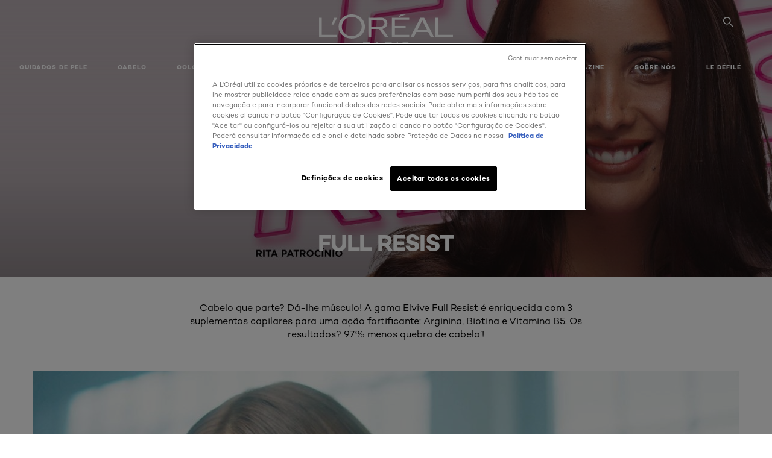

--- FILE ---
content_type: text/html; charset=utf-8
request_url: https://www.lorealparis.pt/cuidado-de-cabelo/elvive/full-resist
body_size: 54784
content:

<!DOCTYPE html>
<html class="no-js no-touch" lang="pt-PT">
<head>
    


<!-- Início do aviso de consentimento de cookies OneTrustlorealparis.pt -->

<script src="https://cdn.cookielaw.org/scripttemplates/otSDKStub.js" data-document-language="true" type="text/javascript" charset="UTF-8" data-domain-script="ba6b9091-5ab9-4da7-9569-889aebf59b3f" ></script>

<script type="text/javascript">

function OptanonWrapper() { }

</script>

<!-- Final do aviso de consentimento de cookies OneTrustlorealparis.pt -->



    <script crossorigin="anonymous" src="https://cdnjs.cloudflare.com/ajax/libs/vue/3.5.4/vue.global.prod.min.js"></script>
    <meta data-octopus-release="3.23.0-release00000085" />
    <meta charset="utf-8" />
    <meta http-equiv="X-UA-Compatible" content="IE=edge" />

    <meta name="robots" content="index, follow">


    <!-- /BEGIN Include JavaScript and CSS bundles -->

    <link rel="preload" href="/frontend/fonts/CamptonW05-Bold.2c00dd13.woff2" as="font" type="font/woff2" crossorigin>
 <link rel="preload" href="/frontend/fonts/CamptonW05-Medium.272e795e.woff2" as="font" type="font/woff2" crossorigin>
 <link rel="preload" href="/frontend/fonts/CamptonW05-Book.139dfbd8.woff2" as="font" type="font/woff2" crossorigin>
 <link href="/frontend/css/filter_products.89e072d7.css" rel="stylesheet" type="text/css">
<script defer fetchpriority="low" type="text/javascript" src="/frontend/js/chunk-vendors.75e4f7d3.js"></script>
 <script defer fetchpriority="low" type="text/javascript" src="/frontend/js/filter_products.b0868e97.js"></script>



    <!-- /END Include JavaScript and CSS bundles -->

    
    
<script>
    var dataLayer = window["dataLayer"] || [];
    if (!window.wsf) { window.wsf = { AnalyticsVariables: {} }; }
    window.wsf.AnalyticsVariables = {"brand":"OAP","language":"pt","country":"pt","siteTypeLevel":"main","factory":"wsf","websiteType":"NON-DTC"};
</script>

<script>
    if (!window.wsf) {
        window.wsf = { AnalyticsVariables: {} };
    }
    window.wsf.AnalyticsVariablesDynamic = {};

window.wsf.AnalyticsVariables.pageCategory = 'product selector page';
     
window.wsf.AnalyticsVariablesDynamic.pagecategory = 'product selector page';
window.wsf.AnalyticsVariablesDynamic.eventcategory = 'subbrand page';
    dataLayer.push(window.wsf.AnalyticsVariables);

</script>


<script type="text/javascript">
    function OapGoogleTagManager() {
        if(typeof(OptanonWrapper) === 'function') {
            window.gtmLoaded = false;
            function OptanonWrapper() {
                window.gtmLoaded = true;
                (function(w, d, s, l, i) {
                    w[l] = w[l] || [];
                    if (typeof (refappSiteLevelPropertys) === "function") {
                        refappSiteLevelPropertys();
                    }
                    if (typeof (pagelevelPropertys) === "function") {
                        pagelevelPropertys();
                    }
                    w[l].push({
                        'gtm.start':
                            new Date().getTime(),
                        event: 'gtm.js'
                    });
                    var f = d.getElementsByTagName(s)[0],
                        j = d.createElement(s),
                        dl = l != 'dataLayer' ? '&l=' + l : '';
                    j.async = true;
                    j.src =
                        '//www.googletagmanager.com/gtm.js?id=' + i + dl;
                    f.parentNode.insertBefore(j, f);
                })(window, document, 'script', 'dataLayer', 'GTM-P734V6G');
            }
            setTimeout(() => {
                if (!window.gtmLoaded) {
                    OptanonWrapper()
                }
            }, 1000);
        } else {
            function gtmManager() {}
            (function(w, d, s, l, i) {
                w[l] = w[l] || [];

                w[l].push({
                    'gtm.start':
                        new Date().getTime(),
                    event: 'gtm.js'
                });
                var f = d.getElementsByTagName(s)[0],
                    j = d.createElement(s),
                    dl = l != 'dataLayer' ? '&l=' + l : '';
                j.async = true;
                j.src =
                    '//www.googletagmanager.com/gtm.js?id=' + i + dl;
                f.parentNode.insertBefore(j, f);
            })(window, document, 'script', 'dataLayer', 'GTM-P734V6G');
        }
    }
    OapGoogleTagManager()
    function googleTagManager() {}
</script>

    <meta name="google-site-verification" content="cI4CklJJ0Xl1ARqNv68JTrgFqD7y0yt9nRx0jDyGcec"/>







    <title>Elvive Full Resist - Fortelecer o Cabelo | L'Oréal Paris</title>




<link rel="icon" href="/frontend/static/favicon/favicon.ico" sizes="any">
<link rel="icon" href="/frontend/static/favicon/favicon.svg" type="image/svg+xml">
<link rel="apple-touch-icon" href="/frontend/static/favicon/apple-touch-icon.png">
<link rel="manifest" href="/frontend/static/favicon/manifest.json">




<meta  property="og:description" content="Procure Produtos de Cabelo Elvive Full Resist - Cuidados do cabelo - Cabelos gama de L'Oréal Paris. Procure os seus Cabelos produtos no site de L'Oréal Paris." /><meta  property="og:type" content="website" /><meta  property="og:site_name" content="L'Oréal Paris" /><meta  property="og:image" content="https://www.lorealparis.pt/-/media/project/loreal/brand-sites/oap/emea/pt/categories/hair/gamas-elvive-full-resist_1920x864.jpg" /><meta  property="og:title" content="Produtos de Cabelo Elvive Full Resist - Cuidados do cabelo - Cabelos por L'Oréal Paris" /><meta  property="og:url" content="https://www.lorealparis.pt/cuidado-de-cabelo/elvive/full-resist" />


<meta name="description"  content="Elvive Arginina X3, o primeiro programa de tripla ação fortalecedora com Arginina para um cabelo mais forte e resistente da raiz até às pontas.  " />


<meta name="twitter:site"  content="@lorealparis" /><meta name="twitter:description"  content="Browse Produtos de Cabelo Elvive Full Resist - Cuidados do cabelo - Cabelos range by L'Oréal Paris. Shop your Cabelos products online on L'Oréal Paris website on Twitter." /><meta name="twitter:title"  content="Produtos de Cabelo Elvive Full Resist - Cuidados do cabelo - Cabelos by L'Oréal Paris" /><meta name="twitter:card"  content="summary_large_image" />

    <meta name="viewport" content="width=device-width, initial-scale=1"/>
    <link rel="canonical" href="https://www.lorealparis.pt/cuidado-de-cabelo/elvive/full-resist"/>


    <link rel="preconnect" href="https://connect.facebook.net" />
    <link rel="preconnect" href="https://www.googletagmanager.com" />
</head>

<body class="default-device bodyclass PTCD        oap-header--transparent " style="" data-guest-id="">
    <!-- BEGIN Inline SVG -->
    <div style="display: none;">
    <svg xmlns="http://www.w3.org/2000/svg" xmlns:xlink="http://www.w3.org/1999/xlink"><defs><symbol viewBox="0 0 16 16" id="arrow-back"><path d="m12.082 15.67.084-.097a1.125 1.125 0 0 0-.006-1.382L6.327 8l5.822-6.178.084-.117c.295-.486.19-1.11-.245-1.461a1.09 1.09 0 0 0-1.545.174L4.05 7.293l-.083.116c-.247.41-.217.92.073 1.287l6.413 6.898.083.092a1.09 1.09 0 0 0 1.452.07l.094-.085Z" /></symbol><symbol viewBox="0 0 6 11" id="arrow-icon"><path d="M.383 11 6 5.5.383 0 0 .372 5.234 5.5 0 10.628z" fill-rule="evenodd" /></symbol><symbol viewBox="0 0 19 39" id="arrow-next"><path d="m2 2 15 17.5L2 37" stroke-width="3" fill="none" fill-rule="evenodd" stroke-linecap="round" stroke-linejoin="round" /></symbol><symbol viewBox="0 0 19 39" id="arrow-prev"><path d="M17 37 2 19.5 17 2" stroke-width="3" fill="none" fill-rule="evenodd" stroke-linecap="round" stroke-linejoin="round" /></symbol><symbol viewBox="0 0 74 74" id="arrow-search"><style>#arrow-search .st0{fill:none;stroke:#9b9b9b;stroke-width:11;stroke-linecap:round}</style><g id="arrow-search_Arrows_Search"><path id="arrow-search_Line" class="st0" d="m6.3 6.2 55.6 61.7" /><path id="arrow-search_Line-Copy" class="st0" d="M6.3 6.2h49.4" /><path id="arrow-search_Line_1_" class="st0" d="M6.3 6.2v49.3" /></g></symbol><symbol fill="none" viewBox="0 0 8 8" id="arrow-top-right"><path fill-rule="evenodd" clip-rule="evenodd" d="M1.133 0a.5.5 0 1 0 0 1h5.165L.146 7.147a.5.5 0 1 0 .708.707l6.144-6.14v5.15a.5.5 0 0 0 1 0V.579a.499.499 0 0 0-.3-.536.498.498 0 0 0-.2-.042H1.133Z" fill="#fff" /></symbol><symbol viewBox="0 0 18 20" id="bag"><g stroke="#FFF" stroke-width="2" fill="none" fill-rule="evenodd"><path d="M1 7v10a2 2 0 0 0 2 2h12a2 2 0 0 0 2-2V7H1ZM5 7h8V5a4 4 0 1 0-8 0v2Z" /></g></symbol><symbol class="icon icon-menu-toggle" aria-hidden="true" viewBox="0 0 100 100" id="burger"><g class="svg-menu-toggle"><path class="line line-1" d="M5 13h90v14H5z" /><path class="line line-2" d="M5 43h90v14H5z" /><path class="line line-3" d="M5 73h90v14H5z" /></g></symbol><symbol viewBox="0 0 40 40" id="carbon-footprint"><g fill="none" fill-rule="evenodd"><circle stroke="#969696" fill="#FFF" cx="20" cy="20" r="19.5" /><path d="M10.954 16.745c1.133 0 2.056.626 2.67 1.809h3.043c-.745-2.96-3.043-4.803-5.729-4.803a5.674 5.674 0 0 0-4.19 1.776A6.09 6.09 0 0 0 5 19.873c0 1.776.55 3.264 1.634 4.465 1.099 1.244 2.653 1.94 4.272 1.911 2.767 0 4.952-1.776 5.712-4.701H13.56c-.614 1.116-1.57 1.725-2.654 1.725-1.585 0-3.01-1.472-3.01-3.383a3.213 3.213 0 0 1 .897-2.244 2.937 2.937 0 0 1 2.161-.901m12.821-2.995a6.214 6.214 0 0 0-4.427 1.762 6.111 6.111 0 0 0-1.848 4.36c0 1.781.58 3.273 1.727 4.477a6.052 6.052 0 0 0 4.531 1.9 6.193 6.193 0 0 0 4.48-1.882 6.226 6.226 0 0 0 1.761-4.443c-.028-3.398-2.798-6.145-6.224-6.173m-.017 9.513c-1.676 0-3.198-1.458-3.198-3.357a3.15 3.15 0 0 1 1.583-2.752 3.203 3.203 0 0 1 3.195 0 3.15 3.15 0 0 1 1.583 2.752c0 1.967-1.42 3.357-3.163 3.357M35 21.274c0-1.003-.787-1.69-2.083-1.69-1.264 0-2.075.833-2.084 2.16h1.473c0-.04-.008-.09-.008-.13 0-.526.242-.825.61-.825.36 0 .578.235.578.639 0 .81-.87 1.764-2.62 2.767v1.222h4.118V24.13H32.9c1.397-.874 2.1-1.925 2.1-2.856" fill="#969696" fill-rule="nonzero" /></g></symbol><symbol viewBox="0 0 28 22" id="check"><path d="m2 10.162 7.84 8.161L25.469 2" stroke-width="4" fill="none" fill-rule="evenodd" stroke-linecap="round" /></symbol><symbol viewBox="0 0 16 16" id="close"><path d="M14.96 1.04c.364.363.305 1.021-.116 1.524l-.103.113L9.418 8l5.323 5.323c.513.513.61 1.246.22 1.637-.364.364-1.022.305-1.525-.116l-.113-.103L8 9.418l-5.323 5.323c-.513.513-1.246.61-1.637.22-.364-.364-.305-1.022.116-1.525l.103-.113L6.582 8 1.259 2.677c-.513-.513-.61-1.246-.22-1.637.364-.364 1.022-.305 1.525.116l.113.103L8 6.582l5.323-5.323c.513-.513 1.246-.61 1.637-.22Z" /></symbol><symbol viewBox="0 0 16 16" id="disabled"><path d="M8 0a8 8 0 1 1 0 16A8 8 0 0 1 8 0Zm5.135 3.854-9.281 9.281a6.6 6.6 0 0 0 9.282-9.282ZM8 1.4a6.6 6.6 0 0 0-5.135 10.746l9.281-9.281A6.572 6.572 0 0 0 8 1.4Z" fill="#000" fill-rule="evenodd" /></symbol><symbol viewBox="0 0 60 60" id="disc"><circle cx="30" cy="30" r="30" fill-rule="evenodd" /></symbol><symbol viewBox="0 0 16 16" id="discontinued"><path d="M8 0a8 8 0 1 1 0 16A8 8 0 0 1 8 0Zm5.135 3.854-9.281 9.281a6.6 6.6 0 0 0 9.282-9.282ZM8 1.4a6.6 6.6 0 0 0-5.135 10.746l9.281-9.281A6.572 6.572 0 0 0 8 1.4Z" fill="#fff" fill-rule="evenodd" /></symbol><symbol viewBox="0 0 17 18" id="edit-pencil"><g fill-rule="nonzero" fill="none"><path d="m14.425 5.904-8.486 8.485-2.828-2.828 8.485-8.486a.997.997 0 0 1 1.414 0l1.415 1.415a.997.997 0 0 1 0 1.414Z" stroke="#000" stroke-width="2" /><path fill="#000" d="m.99 12.268 4.242 4.242-4.95.708zM10.182 3.075l4.242 4.243-1.414 1.414L8.767 4.49z" /></g></symbol><symbol viewBox="0 0 22 15" id="email"><g stroke="#000" stroke-width="2" fill="none" fill-rule="evenodd"><path d="M2.038 1.036h16.988a1 1 0 0 1 1 1v10.88a1 1 0 0 1-1 1H2.038a1 1 0 0 1-1-1V2.037a1 1 0 0 1 1-1Z" /><path d="m1.538 1.478 8.994 7.1M10.532 8.579l8.995-7.1" stroke-linecap="round" /></g></symbol><symbol viewBox="0 0 22 15" id="email-white"><g stroke="#FFF" stroke-width="2" fill="none" fill-rule="evenodd"><path d="M2.038 1.036h16.988a1 1 0 0 1 1 1v10.88a1 1 0 0 1-1 1H2.038a1 1 0 0 1-1-1V2.037a1 1 0 0 1 1-1Z" /><path d="m1.538 1.478 8.994 7.1M10.532 8.579l8.995-7.1" stroke-linecap="round" /></g></symbol><symbol fill="none" viewBox="0 0 4 19" id="exclamation"><path d="M2.164 12.368a.068.068 0 0 1-.069-.068V1.39a.068.068 0 0 1 .137 0V12.3c0 .038-.03.068-.068.068Zm.34 4.568a.341.341 0 1 1-.681 0 .341.341 0 0 1 .682 0Z" fill="#000" stroke="#000" stroke-width="2.045" /></symbol><symbol fill="none" viewBox="0 0 16 14" id="favorite-heart-empty"><path d="M2.013 2.052c-1.351 1.402-1.35 3.66 0 5.063l5.983 5.34c1.997-2.072 3.993-3.262 5.99-5.333a3.667 3.667 0 0 0 0-5.063 3.357 3.357 0 0 0-4.88 0L8.002 3.202l-1.109-1.15a3.357 3.357 0 0 0-4.88 0Z" stroke="#fff" stroke-width="1.5" stroke-linejoin="round" /></symbol><symbol fill="none" viewBox="0 0 16 14" id="favorite-heart-empty-pdp-max-lite"><path d="M2.013 2.052c-1.351 1.402-1.35 3.66 0 5.063l5.983 5.34c1.997-2.072 3.993-3.262 5.99-5.333a3.667 3.667 0 0 0 0-5.063 3.357 3.357 0 0 0-4.88 0L8.002 3.202l-1.109-1.15a3.357 3.357 0 0 0-4.88 0Z" stroke="#000" stroke-width="1.5" stroke-linejoin="round" /></symbol><symbol fill="none" viewBox="0 0 16 14" id="favorite-heart-full"><path d="M2.013 2.052c-1.351 1.402-1.35 3.66 0 5.063l5.983 5.34c1.997-2.072 3.993-3.262 5.99-5.333a3.667 3.667 0 0 0 0-5.063 3.357 3.357 0 0 0-4.88 0L8.002 3.202l-1.109-1.15a3.357 3.357 0 0 0-4.88 0Z" fill="#F2CD95" stroke="#F2CD95" stroke-width="1.5" stroke-linejoin="round" /></symbol><symbol fill="none" viewBox="0 0 16 14" id="favorite-heart-full-pdp-max-lite"><path d="M2.013 2.052c-1.351 1.402-1.35 3.66 0 5.063l5.983 5.34c1.997-2.072 3.993-3.262 5.99-5.333a3.667 3.667 0 0 0 0-5.063 3.357 3.357 0 0 0-4.88 0L8.002 3.202l-1.109-1.15a3.357 3.357 0 0 0-4.88 0Z" fill="#000" stroke="#000" stroke-width="1.5" stroke-linejoin="round" /></symbol><symbol fill="none" viewBox="0 0 16 14" id="favorite-heart-outlined"><path d="M2.013 2.052c-1.351 1.402-1.35 3.66 0 5.063l5.983 5.34c1.997-2.072 3.993-3.262 5.99-5.333a3.667 3.667 0 0 0 0-5.063 3.357 3.357 0 0 0-4.88 0L8.002 3.202l-1.109-1.15a3.357 3.357 0 0 0-4.88 0Z" stroke="#F2CD95" stroke-width="1.5" stroke-linejoin="round" /></symbol><symbol fill="none" viewBox="0 0 16 14" id="favorite-heart-outlined-pdp-max-lite"><path d="M2.013 2.052c-1.351 1.402-1.35 3.66 0 5.063l5.983 5.34c1.997-2.072 3.993-3.262 5.99-5.333a3.667 3.667 0 0 0 0-5.063 3.357 3.357 0 0 0-4.88 0L8.002 3.202l-1.109-1.15a3.357 3.357 0 0 0-4.88 0Z" stroke="#626566" stroke-width="1.5" stroke-linejoin="round" /></symbol><symbol viewBox="0 0 20 17" id="filter"><g transform="translate(1)" fill="none" fill-rule="evenodd"><path d="M.648 2.5H17.51M.648 8.5H17.51M.648 14.5H17.51" stroke="currentColor" stroke-width="2" stroke-linecap="square" /><ellipse fill="currentColor" cx="7.5" cy="2.376" rx="2.5" ry="2.376" /><ellipse fill="currentColor" cx="3.5" cy="8.376" rx="2.5" ry="2.376" /><ellipse fill="currentColor" cx="12.5" cy="14.376" rx="2.5" ry="2.376" /></g></symbol><symbol viewBox="0 0 10.7 6.1" id="ico-arrow-up"><path fill="none" stroke="currentColor" d="m.4 5.7 5-5 5 5" /></symbol><symbol viewBox="0 0 15.9 15" id="ico-facebook"><path fill="currentColor" d="M11.9.1v2.4h-1.5c-.5 0-.8.1-1 .3s-.3.6-.3 1v1.7h2.7l-.4 2.7H9.1V15H6.3V8.2H4V5.5h2.4v-2c0-1.1.3-2 1-2.6S8.8 0 9.9 0c.9 0 1.5 0 2 .1z" /></symbol><symbol viewBox="0 0 15.9 15" id="ico-instagram"><path fill="currentColor" d="M9.6 9.2c.5-.5.7-1 .7-1.6s-.2-1.2-.7-1.6-1-.7-1.6-.7-1.2.2-1.7.7-.7 1-.7 1.6.2 1.2.7 1.6 1 .7 1.6.7 1.2-.2 1.7-.7zm.8-4.1c.7.7 1 1.5 1 2.5s-.3 1.8-1 2.5-1.5 1-2.5 1-1.8-.3-2.5-1-1.1-1.5-1.1-2.5.3-1.8 1-2.5 1.5-1 2.5-1 2 .3 2.6 1zm1.8-1.8c.2.2.2.4.2.6 0 .2-.1.4-.2.6-.1.1-.3.2-.6.2-.2 0-.4-.1-.6-.2-.1-.2-.2-.4-.2-.6s.1-.4.2-.6c.2-.3.4-.3.6-.3.3 0 .5.1.6.3zM8.6 1.9H5.3c-.4 0-.6 0-.9.1-.2 0-.4.1-.5.1-.4.2-.7.3-.9.6s-.3.5-.5.8c0 .1-.1.4-.1.6 0 .3-.1.6-.1.9v5.2c0 .4 0 .7.1.9 0 .3.1.5.2.7.1.2.3.5.4.7.2.2.5.4.8.5.2.1.4.1.7.2.3.1.6.1.9.1h5.2c.4 0 .7 0 .9-.1.3 0 .5-.1.7-.2.3-.1.6-.3.8-.5s.4-.5.5-.8c.1-.2.1-.4.2-.7 0-.3.1-.6.1-.9V4.9c0-.4 0-.7-.1-.9-.1-.2-.3-.5-.3-.6-.1-.3-.3-.6-.5-.8s-.5-.4-.8-.5c-.2-.1-.4-.1-.7-.2-.3 0-.6-.1-.9-.1h-.9c-.3.1-.5.1-1 .1zm6.3 2.8v5.8c-.1 1.3-.4 2.2-1.1 2.9s-1.7 1.1-2.9 1.1H5.1c-1.3-.1-2.2-.4-2.9-1.1S1 11.8.9 10.4V4.6C1 3.4 1.4 2.5 2 1.8S3.7.7 5 .6h5.8c1.3.1 2.2.4 2.9 1.1s1.1 1.7 1.2 3z" /></symbol><symbol viewBox="0 0 512 512" id="ico-mail"><path fill="currentColor" d="M464 88H52c-27.354 0-50 22.214-50 50v240c0 27.57 22.43 50 50 50h412c27.57 0 50-22.43 50-50V138c0-27.419-22.319-50-50-50zm-38.752 40L258 234.302 90.752 128h334.496zM474 378c0 5.514-4.486 10-10 10H52c-5.514 0-10-4.486-10-10V144.41l205.271 130.469a20 20 0 0 0 21.457 0L474 144.41V378z" /></symbol><symbol viewBox="0 0 15.9 15" id="ico-pinterest"><path fill="currentColor" d="M14.1 4c.6 1.1.9 2.2.9 3.5s-.3 2.4-.9 3.5c-.6 1.1-1.5 1.9-2.5 2.5-1.2.7-2.3 1-3.6 1-.7 0-1.3-.1-2-.3.4-.6.6-1.1.7-1.5.1-.2.2-.8.5-1.9.1.2.3.4.7.6.3.2.7.3 1 .3.7 0 1.4-.2 2-.6.6-.4 1-1 1.3-1.7s.5-1.5.5-2.5c0-.7-.2-1.3-.5-2-.4-.6-.9-1.1-1.6-1.5-.8-.4-1.5-.5-2.4-.5-.7 0-1.3 0-1.8.2s-1 .4-1.4.7-.7.6-1 1c-.2.4-.5.8-.5 1.2-.3.4-.3.8-.3 1.2 0 .6.1 1.2.4 1.7s.6.8 1.1 1c.1.1.2 0 .2-.2 0 0 0-.1.1-.3s.1-.2.1-.3 0-.3-.1-.4c-.2-.3-.5-.8-.5-1.3 0-.9.3-1.7 1-2.4S7 4 8.1 4c.9 0 1.6.2 2.1.7s.8 1.2.8 2c0 1-.2 1.9-.6 2.6s-1 1.2-1.6 1.2c-.4 0-.7-.1-.9-.4-.3-.3-.3-.6-.2-1 0-.2.1-.5.2-.9 0-.4.1-.7.2-.9.1-.3.1-.5.1-.7 0-.3-.1-.6-.2-.8-.2-.1-.5-.2-.8-.2-.4 0-.7.2-1 .5-.2.3-.3.8-.3 1.3 0 .4.1.8.2 1.1l-.9 3.8c-.1.4-.1 1-.1 1.6-1.3-.6-2.3-1.4-3-2.6S.9 8.9.9 7.5c0-1.3.3-2.4.9-3.5s1.5-1.9 2.5-2.5 2.3-1 3.6-1 2.4.3 3.5.9 1.9 1.5 2.7 2.6z" /></symbol><symbol viewBox="0 0 15.9 15" id="ico-tumblr"><path fill="currentColor" d="m11.6 12 .8 2.1c-.1.2-.5.4-1 .6s-1.2.3-1.6.3c-.7 0-1.3-.1-1.8-.2-.5-.2-1-.4-1.3-.7-.3-.3-.6-.6-.9-1s-.4-.7-.6-1.1c-.1-.4-.2-.7-.2-1.1V6.1H3.5V4.2c.5-.2.8-.4 1.2-.7s.6-.5.8-.8.4-.6.5-.9.3-.6.3-.9.1-.5.2-.8V0h2.4v3.8H12v2.3H8.9v4.7c0 .2 0 .3.1.5 0 .2.1.3.2.5.1.1.2.2.4.3s.5.1.8.1c.5 0 1-.1 1.2-.2z" /></symbol><symbol viewBox="0 0 15.9 15" id="ico-twitter"><path fill="currentColor" d="M14.9 3.3c-.4.6-.9 1-1.4 1.4v.4c0 .7-.1 1.5-.3 2.2s-.6 1.5-1 2.1c-.5.7-1 1.3-1.6 1.8s-1.4.9-2.3 1.3c-1 .3-2 .5-3 .5-1.6 0-3.1-.4-4.4-1.2h.7c1.3 0 2.5-.4 3.6-1.2-.7 0-1.2-.2-1.7-.6s-.8-.8-1-1.4H3c.3 0 .5 0 .8-.1-.7-.1-1.2-.5-1.6-1s-.6-.9-.6-1.6c.4.2.7.3 1.2.3-.4-.2-.7-.6-1-1-.3-.4-.2-.8-.2-1.3s.1-1 .4-1.4c.7.9 1.6 1.5 2.6 2s2.1.8 3.3.9c0-.2-.1-.4-.1-.6 0-.8.3-1.4.8-2 .5-.5 1.2-.8 2-.8s1.5.3 2.1.9c.6-.1 1.3-.3 1.8-.7-.2.7-.6 1.2-1.3 1.5.6 0 1.1-.2 1.7-.4z" /></symbol><symbol viewBox="0 0 15.9 15" id="ico-youtube"><path fill="currentColor" d="m6.2 9.5 4.3-2.2-4.3-2.2v4.4zM7.9 2h2.9c.9 0 1.6.1 2 .1h1.3c.1 0 .2 0 .3.1.1 0 .2.1.2.1s.2.1.3.2.2.1.3.2c0 0 .1.1.1.2.1.1.1.2.3.5.1.3.2.6.2.9 0 .4.1.8.1 1.2V8c0 .8 0 1.7-.2 2.5 0 .3-.1.6-.2.9s-.2.4-.3.5l-.1.1c-.1.1-.2.2-.3.2s-.2.1-.3.2c-.1 0-.2.1-.2.1-.1 0-.2.1-.3.1h-.5c-1.5.3-3.4.4-5.6.4-1.2 0-2.3 0-3.2-.1-.9 0-1.5 0-1.8-.1h-.7c-.2 0-.4-.1-.5-.1s-.3-.1-.5-.2-.4-.2-.5-.4c0 0-.1-.1-.1-.2-.1 0-.2-.1-.3-.4s-.2-.6-.2-.9c0-.4-.1-.8-.1-1.2V6.9c0-.8 0-1.7.2-2.5 0-.3.1-.6.2-.9.1-.3.1-.4.2-.5l.1-.1c.1-.2.2-.2.3-.3.1-.1.2-.1.3-.2.1 0 .2-.1.2-.1.1 0 .2-.1.3-.1h.6C3.8 2.1 5.7 2 7.9 2z" /></symbol><symbol viewBox="0 0 16 16" id="icon-account"><path d="M11.4 8c.8-.9 1.3-2 1.3-3.2 0-2.6-2.2-4.8-4.8-4.8-2.6 0-4.8 2.2-4.8 4.8 0 1.3.5 2.4 1.3 3.3C1.9 8.9 0 11.2 0 14v1.2c0 .4.3.8.8.8s.8-.3.8-.8V14c0-2.6 2.1-4.7 4.6-4.7.5.2 1.1.3 1.7.3.6 0 1.2-.1 1.8-.3 2.6 0 4.8 2.2 4.8 4.8v1.1c0 .4.3.8.8.8s.8-.3.8-.8v-1.1C16 11.2 14 8.8 11.4 8zm-4.7-.1s-.1 0-.1-.1c-1.1-.5-1.9-1.7-1.9-3C4.7 3 6.2 1.5 8 1.5c1.8 0 3.3 1.5 3.3 3.3 0 1.8-1.5 3.3-3.3 3.3-.5 0-1-.1-1.3-.2z" /></symbol><symbol viewBox="0 0 14 16" id="icon-bell"><g fill-rule="nonzero"><path d="M7 0C4.279 0 2.073 2.182 2.073 4.875v2.504l-1.416 1.4A2.205 2.205 0 0 0 .17 11.2a2.246 2.246 0 0 0 2.073 1.372h9.512c.908 0 1.726-.542 2.073-1.371a2.205 2.205 0 0 0-.486-2.42l-1.416-1.401V4.875C11.927 2.182 9.721 0 7 0Zm5.244 9.867a.677.677 0 0 1 .149.744.69.69 0 0 1-.637.421H2.244a.69.69 0 0 1-.637-.421.677.677 0 0 1 .15-.744l1.872-1.852v-3.14c0-1.842 1.51-3.336 3.371-3.336 1.862 0 3.371 1.494 3.371 3.336v3.14l1.873 1.852ZM4.667 14.857h4.667V16H4.667z" /></g></symbol><symbol fill="none" viewBox="0 0 205 185" id="icon-burger-black"><g clip-path="url(#icon-burger-black_a)" fill="#000"><rect width="204.121" height="19.136" rx="9.568" /><rect y="82.924" width="204.121" height="19.136" rx="9.568" /><rect y="165.849" width="204.121" height="19.136" rx="9.568" /></g><defs></defs></symbol><clipPath id="icon-burger-black_a"><path fill="#fff" d="M0 0h205v185H0z" /></clipPath><symbol fill="none" viewBox="0 0 204 204" id="icon-burger-close-black"><g clip-path="url(#icon-burger-close-black_a)"><path fill-rule="evenodd" clip-rule="evenodd" d="M175.952 175.952c4.16-4.16 3.117-11.947-2.328-17.393l-56.558-56.558 56.56-56.56 1.099-1.2c4.469-5.339 5.092-12.33 1.229-16.192-4.16-4.16-11.947-3.117-17.393 2.328l-56.56 56.56-56.56-56.56-1.2-1.1c-5.34-4.469-12.33-5.091-16.193-1.229-4.16 4.16-3.117 11.947 2.329 17.393L86.936 102 30.38 158.56l-1.1 1.201c-4.468 5.339-5.091 12.329-1.229 16.191 4.16 4.16 11.947 3.118 17.393-2.328L102 117.066l56.558 56.558 1.201 1.099c5.339 4.469 12.329 5.091 16.192 1.229Z" fill="#000" /></g><defs></defs></symbol><clipPath id="icon-burger-close-black_a"><path fill="#fff" d="M0 0h204v204H0z" /></clipPath><symbol viewBox="0 0 10 16" id="icon-chevron"><path class="st0" d="M1.1 15.8c.4.4 1.1.3 1.5-.1l.1-.1 6.4-6.9c.3-.4.3-.9.1-1.3l-.1-.1L2.7.4C2.3-.1 1.6-.1 1.1.2.7.6.6 1.2.9 1.7l.1.1L6.8 8 1 14.2c-.3.4-.3 1 0 1.4l.1.2z" /></symbol><symbol viewBox="0 0 16 16" id="icon-earth"><g fill="#FFF" fill-rule="evenodd"><path d="M10.281 1.267c1.163 1.403 1.918 3.845 1.918 6.677 0 2.832-.755 5.274-1.918 6.677 2.755-.967 4.736-3.595 4.736-6.677 0-3.082-1.981-5.71-4.736-6.677ZM7.944 15.888a.436.436 0 0 1 0-.871c1.835 0 3.385-3.239 3.385-7.073C11.329 4.11 9.779.87 7.944.87a.435.435 0 0 1 0-.87c4.38 0 7.944 3.564 7.944 7.944s-3.564 7.944-7.944 7.944Z" /><path d="M5.608 1.267C2.852 2.234.871 4.862.871 7.944c0 3.082 1.981 5.71 4.737 6.677-1.164-1.403-1.919-3.845-1.919-6.677 0-2.832.755-5.274 1.919-6.677Zm2.336 14.621C3.564 15.888 0 12.324 0 7.944S3.564 0 7.944 0a.435.435 0 1 1 0 .87c-1.835 0-3.385 3.24-3.385 7.074 0 3.834 1.55 7.073 3.385 7.073a.435.435 0 1 1 0 .871Z" /><path d="M7.509.932c-1.638.462-2.95 3.485-2.95 7.012 0 3.527 1.312 6.55 2.95 7.012V.932Zm.435 14.956c-2.386 0-4.255-3.489-4.255-7.944S5.558 0 7.944 0c.241 0 .435.195.435.435v15.017a.435.435 0 0 1-.435.436Z" /><path d="M8.379.932v14.024c1.639-.462 2.95-3.485 2.95-7.012 0-3.527-1.311-6.55-2.95-7.012Zm-.435 14.956a.436.436 0 0 1-.435-.436V.435c0-.24.195-.435.435-.435 2.386 0 4.255 3.489 4.255 7.944s-1.869 7.944-4.255 7.944Z" /><path d="M15.453 8.379H.441a.435.435 0 0 1 0-.87h15.012a.435.435 0 1 1 0 .87" /></g></symbol><symbol viewBox="0 0 15.72 15.99" id="icon-edit-black"><path d="M1.41 11.97a.94.94 0 0 1 .59.3l1.65 1.75a1 1 0 0 1 0 1.41 1 1 0 0 1-.54.26l-1.92.29a1 1 0 0 1-1.2-.84 1.31 1.31 0 0 1 0-.28l.27-2a1 1 0 0 1 1.15-.89Zm12-11.25.12.11 1.33 1.33a2.77 2.77 0 0 1 .22 3.77l-.09.14-8.19 8.18a.95.95 0 0 1-1.4-1.26l.07-.08 5.83-5.83-2.58-2.74-5.91 5.91a.93.93 0 0 1-1.3 0 .92.92 0 0 1-.1-1.22l.06-.08L9.65.72a2.74 2.74 0 0 1 3.76 0Zm-2.36 1.29-.06.07-1 1 2.6 2.71 1.05-1.07a.9.9 0 0 0 0-1.21l-.07-.08-1.3-1.31a.93.93 0 0 0-1.22-.11Z" /></symbol><symbol viewBox="0 0 16 17" id="icon-edit-white"><path fill="#FFF" class="st0" d="M1.4 12.2c.2 0 .4.1.6.3l1.6 1.7c.4.4.4 1 0 1.4-.1.1-.3.2-.5.3l-1.9.3c-.6.1-1.1-.2-1.2-.8v-.3l.3-2c.1-.5.6-.9 1.1-.9zM13.4 1l.1.1 1.3 1.3c1.1 1.1 1.1 2.7.2 3.8v.2l-8.2 8.2c-.3.3-.9.3-1.3 0-.3-.3-.4-.9-.1-1.2l.1-.1 5.8-5.8-2.6-2.9-5.9 5.9c-.3.3-.9.3-1.3 0-.3-.3-.4-.9-.1-1.2l.1-.1L9.7 1c1-1 2.6-1 3.7 0zm-2.3 1.3-1 1L12.7 6l1-1c.3-.3.3-.8 0-1.2l-.1-.1-1.3-1.3c-.4-.3-.9-.4-1.2-.1z" /></symbol><symbol viewBox="0 0 40 40" id="icon-email"><circle cx="20" cy="20" r="20" style="fill:#fff" /><path d="M26.8 15c.7 0 1.2.6 1.2 1.3v8.3c0 .7-.6 1.3-1.3 1.3H14.3c-.7 0-1.2-.6-1.2-1.3v-8.4c0-.7.6-1.3 1.3-1.3l12.4.1zm-11.9 3.2v5.7h11v-5.5l-4.5 3.4c-.3.4-.9.4-1.3.2l-.1-.2-5.1-3.6zm9.5-1.3h-7.8l4 2.9 3.8-2.9z" style="fill:#020202" /></symbol><symbol viewBox="0 0 40 40" id="icon-favorite-black-in-circle-white"><circle cx="124" cy="539" r="20" style="fill:#fff" transform="translate(-104 -519)" /><path d="M20 27.2c-.2 0-.5-.1-.7-.2-2-1.5-6.6-5.1-7.3-7.4-.4-1.1-.2-2.4.5-3.5.7-1.2 2-2 3.5-2.2 1.8-.2 3.1.6 4 1.5.9-1 2.2-1.8 4-1.5 1.5.2 2.7 1 3.5 2.2.7 1.1.8 2.4.5 3.5-.7 2.5-6.2 6.6-7.3 7.4-.2.1-.5.2-.7.2zm-3.4-11h-.3c-1.1.1-1.6.7-1.8 1.1-.3.5-.4 1.1-.3 1.6v.1c.3 1 3.1 3.6 5.8 5.6 2.7-2 5.5-4.6 5.7-5.7v-.1c.2-.4.1-1-.2-1.6-.2-.4-.8-1-1.8-1.1-1.7-.1-2.5 1.6-2.6 1.9-.1.5-.6.9-1.1.9-.6 0-1-.4-1.1-.9-.1-.3-.8-1.8-2.3-1.8z" /></symbol><symbol viewBox="0 0 40 40" id="icon-favorite-black-on-transparent-background"><defs></defs><g clip-path="url(#icon-favorite-black-on-transparent-background_a)" transform="translate(-104 -519)"><path d="M124 545.053s6.275-4.593 6.853-6.807c.579-1.6-.578-3.91-2.993-4.216-2.415-.307-3.685 1.837-3.86 2.718h0c-.175-.881-1.445-3.025-3.86-2.718-2.415.306-3.572 2.615-2.993 4.216.578 2.214 6.854 6.807 6.854 6.807h-.002Z" stroke="#000" stroke-width="2.3" fill="none" stroke-linecap="round" stroke-linejoin="round" /></g></symbol><clipPath id="icon-favorite-black-on-transparent-background_a"><path d="M375 0v667H0V0h375Z" /></clipPath><symbol viewBox="0 0 25 21" id="icon-favorite-thin"><defs><filter id="icon-favorite-thin_b" x="-31.924%" y="-33.247%" filterUnits="userSpaceOnUse" width="140.102%" height="147.852%"><feGaussianBlur stdDeviation="1" in="SourceAlpha" result="i2"></feGaussianBlur><feOffset dy="1" in="i2" result="i3"></feOffset><feColorMatrix values="0 0 0 0.0 0 0 0 0 0.0 0 0 0 0 0.0 0 0 0 0 0.5 0" in="i3"></feColorMatrix></filter></defs><g clip-path="url(#icon-favorite-thin_a)" transform="translate(-28 -366)"><g stroke-width="1.9" fill="none" stroke-linecap="round" stroke-linejoin="round"><path d="M9.499 15s8.517-6.233 9.302-9.237C19.586 3.59 18.016.456 14.738.04c-3.277-.415-5 2.494-5.24 3.69h.003C9.262 2.534 7.538-.375 4.261.04.984.456-.586 3.59.2 5.763.984 8.767 9.501 15 9.501 15H9.5Z" stroke="#000" filter="url(#icon-favorite-thin_b)" transform="translate(31 368)" /><path d="M40.499 383s8.517-6.233 9.302-9.237c.785-2.173-.785-5.307-4.063-5.723-3.277-.415-5 2.494-5.24 3.69h.003c-.239-1.196-1.963-4.105-5.24-3.69-3.277.416-4.847 3.55-4.062 5.723.785 3.004 9.302 9.237 9.302 9.237H40.5Z" stroke="#FFF" /></g></g></symbol><clipPath id="icon-favorite-thin_a"><path d="M375 0v667H0V0h375Z" /></clipPath><symbol viewBox="0 0 16 13" id="icon-favorite-white"><path d="m8.08 1.59-.078.092-.074-.087C7.028.575 5.634-.117 4.02.087 1.18.447-.59 3.232.253 5.57c.213.83 1.03 1.89 2.334 3.175.406.399.853.813 1.336 1.24a51.248 51.248 0 0 0 1.798 1.508l.827.652.872.667c.153.118.35.192.58.192.124-.004.281-.055.471-.154.284-.148.903-.644 1.19-.869a53.677 53.677 0 0 0 2.415-1.996c.483-.426.931-.841 1.337-1.24 1.304-1.284 2.12-2.345 2.36-3.258.818-2.254-.953-5.038-3.794-5.399-1.616-.205-3 .475-3.9 1.503Zm3.66.382c1.59.202 2.573 1.664 2.26 2.824l-.04.127c-.149.553-.816 1.418-1.88 2.467-.38.373-.802.764-1.26 1.168a51.82 51.82 0 0 1-2.328 1.925l-.493.38-.491-.38A51.905 51.905 0 0 1 5.18 8.558c-.458-.404-.88-.795-1.26-1.168-.998-.983-1.646-1.806-1.825-2.291l-.029-.093c-.451-1.26.544-2.825 2.194-3.034 1.36-.172 2.507.854 2.78 1.843l.03.128c.01.045.023.089.04.134l.046.108c.42.855 1.683.57 1.79-.29l.003-.04-.002.01c.269-1.036 1.41-2.068 2.793-1.893Z" fill="#FFF" fill-rule="nonzero" /></symbol><symbol viewBox="0 0 16 16" id="icon-header-search"><path d="M1.8 1.8c-2.4 2.4-2.4 6.4 0 8.8 2.4 2.4 6.4 2.4 8.8 0 2.4-2.4 2.4-6.4 0-8.8-2.4-2.4-6.3-2.4-8.8 0zM9.5 3c1.8 1.8 1.8 4.7 0 6.5-1.8 1.8-4.7 1.8-6.5 0C1.2 7.7 1.2 4.8 3 3c1.8-1.7 4.6-1.8 6.4-.1l.1.1zm3.2 8.7c-.3-.2-.7-.2-1 .1-.3.3-.3.8 0 1.1l3 2.9.1.1c.3.2.7.2 1-.1.3-.3.3-.8 0-1.1l-3.1-3z" style="fill-rule:evenodd;clip-rule:evenodd" /></symbol><symbol viewBox="0 0 10 10" id="icon-remove-black"><path d="M1.8.3 5 3.5 8.2.3c.4-.4 1-.4 1.4-.1l.1.1c.4.4.4 1.1 0 1.5L6.5 5l3.2 3.2c.4.4.4 1 .1 1.4l-.1.1c-.4.4-1.1.4-1.5 0L5 6.5 1.8 9.7c-.4.4-1 .4-1.4.1l-.1-.1c-.4-.4-.4-1.1 0-1.5L3.5 5 .3 1.8C-.1 1.4-.1.8.2.4L.3.3c.4-.4 1.1-.4 1.5 0z" /></symbol><symbol viewBox="0 0 10 10" id="icon-remove-white"><path fill="#FFF" class="st0" d="M1.8.3 5 3.5 8.2.3c.4-.4 1-.4 1.4-.1l.1.1c.4.4.4 1.1 0 1.5L6.5 5l3.2 3.2c.4.4.4 1 .1 1.4l-.1.1c-.4.4-1.1.4-1.5 0L5 6.5 1.8 9.7c-.4.4-1 .4-1.4.1l-.1-.1c-.4-.4-.4-1.1 0-1.5L3.5 5 .3 1.8C-.1 1.4-.1.8.2.4L.3.3c.4-.4 1.1-.4 1.5 0z" /></symbol><symbol viewBox="0 0 28 28" id="icon-switch"><style>#icon-switch .st0{fill:#fff}</style><defs><path id="icon-switch_SVGID_1_" d="M21 5.1c1 0 1.9.8 1.9 1.8v14c0 1-.8 1.9-1.9 1.9H7c-1 0-1.8-.8-1.8-1.9V7C5.1 6 6 5.1 7 5.1h14zm0 1.7H7c-.1 0-.2.1-.2.2v14c0 .1.1.1.2.1h14c.1 0 .1-.1.1-.1V7c0-.1 0-.2-.1-.2z" /></defs><use xlink:href="#icon-switch_SVGID_1_" style="overflow:visible;fill:#fff" /><path class="st0" d="M8.3-5.1c.4 0 .7.1 1 .4l2 1.9c.3.3.3.8 0 1.2-.3.3-.9.3-1.2 0L9-2.6v5.8c0 .2-.1.4-.3.6-.1.1-.3.2-.5.2-.5 0-.9-.4-.9-.9v-5.7l-.7 1c-.3.3-.9.3-1.2 0-.3-.4-.3-.9 0-1.2l1.9-1.9c.2-.3.6-.4 1-.4z" transform="rotate(90 5.259 8.109)" /><path class="st0" d="M8.3 5.1c.4 0 .7.1 1 .4l2 1.9c.3.3.3.8 0 1.2-.3.3-.9.3-1.2 0L9 7.6v5.8c0 .2-.1.4-.3.6-.2.1-.4.2-.6.2-.5 0-.8-.4-.8-.8V7.7l-.7.9c-.3.3-.9.3-1.2 0-.3-.3-.3-.8 0-1.2l1.9-1.9c.2-.2.6-.4 1-.4z" transform="matrix(0 1 1 0 4.278 8.75)" /></symbol><clipPath id="icon-switch_SVGID_2_"><use xlink:href="#icon-switch_SVGID_1_" style="overflow:visible" /></clipPath><symbol fill="none" viewBox="0 0 21 18" id="icon-tick"><path fill-rule="evenodd" clip-rule="evenodd" d="M17.797 1.208a1.544 1.544 0 0 1 2.229-.1c.593.56.676 1.48.223 2.14l-.125.16-12.72 14.338L.441 9.924a1.666 1.666 0 0 1 .095-2.3 1.542 1.542 0 0 1 2.086-.045l.143.142L7.4 12.927 17.797 1.209Z" fill="#000" /></symbol><symbol viewBox="0 0 75 20" id="loreal-paris-logo"><defs><path id="loreal-paris-logo_a" d="M0 0h75v20H0z" /></defs><g fill="none" fill-rule="evenodd"><path d="M9.784 11.481h-8.27V1.833H0v10.83h9.784v-1.182ZM8.122 5.664l2.038-3.831H8.52L7 5.663h1.122Zm10.124 6.569c-3.037 0-5.54-2.442-5.54-5.384 0-2.94 2.385-5.498 5.658-5.498a5.494 5.494 0 0 1 5.538 5.498c0 2.942-2.62 5.384-5.656 5.384ZM18.298 0c-4.39 0-7.381 3.096-7.381 6.845 0 3.947 3.305 6.731 7.381 6.731 4.076 0 7.38-2.744 7.38-6.73 0-3.75-3.03-6.846-7.38-6.846Zm15.957 6.84H29.2V3.115h5.23c1.204 0 1.882.563 2.126 1.276.16.49.057 1.134-.209 1.571-.437.725-1.267.878-2.093.878Zm1.296 1.296c2.479-.663 2.72-2.51 2.709-3.17-.149-1.934-1.45-3.133-3.793-3.133h-6.822v10.83h1.556V8.121h4.44l3.267 4.542h1.96s-2.35-3.057-3.317-4.527Zm19.663.369 2.593-5.175 2.626 5.175h-5.219Zm1.539-6.672-5.503 10.83h1.86l1.408-2.803h6.6l1.421 2.803h1.841l-5.508-10.83h-2.12ZM75 11.48h-8.27V1.833h-1.514v10.83H75v-1.182ZM48.635.084h-2.803l-1.31 1.472L48.634.084Zm-.15 7.612V6.498h-6.022V3.012h8.018v-1.18h-9.679v10.831h9.68v-1.182h-8.02V7.696h6.023ZM43.46 19.843h.776V16.75h-.776v3.092Zm-.005-3.55h.776v-.777h-.776v.777Zm5.932 1.243-1.667-.284c-.341-.06-.691-.18-.691-.548 0-.656.837-.759 1.333-.759.659 0 1.407.211 1.447.88h.74c-.032-.476-.236-1.38-2.276-1.38-1.415 0-2.01.662-2.01 1.337 0 .754.863.952 1.245 1.018l1.196.206c.959.168 1.244.313 1.244.765 0 .62-.96.729-1.53.729-.747 0-1.609-.23-1.609-1.013h-.74c0 .405.097.766.593 1.097.26.175.684.416 1.765.416 1 0 2.285-.283 2.285-1.308 0-.686-.57-1.023-1.325-1.156Zm-18.082.553 1.074-1.904h.019l.99 1.904h-2.083Zm.607-2.548-2.52 4.326h.933l.7-1.26h2.69l.662 1.26h.99l-2.428-4.326h-1.027Zm5.734 2h1.627c.734 0 1.232-.193 1.232-.777 0-.549-.523-.724-1.198-.724h-1.661v1.5Zm3.892 2.295h-.923l-1.235-1.756c-.015-.022-.045-.034-.076-.04h.04a.1.1 0 0 0-.04 0h-1.658v1.827h-.818V15.54h2.723c1.122 0 1.796.518 1.796 1.217 0 .498-.33 1.049-1.187 1.225l1.378 1.854ZM27.101 17.54h-1.627v-1.5h1.66c.675 0 1.198.174 1.198.723 0 .584-.498.777-1.231.777Zm.278-2h-2.724v4.326h.819v-1.826h1.905c1.316 0 1.796-.68 1.796-1.283 0-.7-.674-1.217-1.796-1.217Z" fill="#fff" mask="url(#loreal-paris-logo_b)" /></g></symbol><mask id="loreal-paris-logo_b" fill="#fff"><use xlink:href="#loreal-paris-logo_a" /></mask><symbol viewBox="0 0 23 23" id="media-pause-icon"><g transform="translate(1 1)" stroke="#FFF" fill="none" fill-rule="evenodd"><circle cx="10.374" cy="10.374" r="10.374" /><g stroke-linecap="round" stroke-width="1.5"><path d="M7.5 5v10M13.5 5v10" /></g></g></symbol><symbol viewBox="0 0 23 23" id="media-play-icon"><g transform="translate(1 1)" fill="none" fill-rule="evenodd"><circle stroke="#FFF" cx="10.374" cy="10.374" r="10.374" /><path d="M7 5.859v8.3a.5.5 0 0 0 .739.44l7.47-4.061a.5.5 0 0 0 .008-.875l-7.47-4.24A.5.5 0 0 0 7 5.86Z" fill="#FFF" /></g></symbol><symbol fill="none" viewBox="0 0 22 20" id="my-account"><path clip-rule="evenodd" d="M6.482 5.731a4.236 4.236 0 0 1 4.23-4.231 4.237 4.237 0 0 1 4.234 4.231c0 1.285-.588 2.424-1.495 3.201a4.194 4.194 0 0 1-2.738 1.031A4.188 4.188 0 0 1 7.98 8.934c-.91-.776-1.498-1.917-1.498-3.203Zm8.689 3.596a5.702 5.702 0 0 0 1.275-3.596A5.738 5.738 0 0 0 10.713 0a5.738 5.738 0 0 0-5.731 5.731c0 1.362.479 2.614 1.276 3.599C2.303 10.574.2 13.716 0 18.719a.75.75 0 0 0 .718.78c.417.057.763-.305.78-.719.186-4.651 2.19-7.369 6.097-8.245a5.695 5.695 0 0 0 6.24-.003c3.913.874 5.92 3.594 6.107 8.248a.75.75 0 0 0 .748.72l.03-.001a.75.75 0 0 0 .72-.78c-.2-5.009-2.307-8.151-6.27-9.392Z" fill="currentColor" fill-rule="evenodd" /></symbol><symbol viewBox="0 0 8 8" id="open-new-window"><g fill-rule="nonzero" stroke="#fff" stroke-width="2" fill="none" stroke-linecap="round"><path d="M1 1.035V7h5.978M4.01 3.987l2.962-2.93M7 2.965V1H5" /></g></symbol><symbol viewBox="0 0 44 44" id="pause"><path d="M15.5 0c-1.103 0-2 .897-2 2v40c0 1.103.897 2 2 2s2-.897 2-2V2c0-1.103-.897-2-2-2zm13 0c-1.103 0-2 .897-2 2v40c0 1.103.897 2 2 2s2-.897 2-2V2c0-1.103-.897-2-2-2z" /></symbol><symbol viewBox="0 0 512 512" id="play"><path d="M133 440a35.37 35.37 0 0 1-17.5-4.67c-12-6.8-19.46-20-19.46-34.33V111c0-14.37 7.46-27.53 19.46-34.33a35.13 35.13 0 0 1 35.77.45l247.85 148.36a36 36 0 0 1 0 61l-247.89 148.4A35.5 35.5 0 0 1 133 440Z" /></symbol><symbol viewBox="0 0 24 26" id="play-white-border"><path d="M21.067 15.485 5.485 24.363A3 3 0 0 1 1 21.756V4a3 3 0 0 1 4.485-2.607l15.582 8.879a3 3 0 0 1 0 5.213Z" stroke="#fff" stroke-width="2" fill="none" fill-rule="evenodd" /></symbol><symbol viewBox="0 0 27 27" id="plus"><g stroke-width="4" fill="none" fill-rule="evenodd" stroke-linecap="round"><path d="M24.814 13.5H2.186M13.5 2.186v22.628" /></g></symbol><symbol viewBox="0 0 22 15" fill="none" id="schedule"><path d="M16.102 9.583v1.836c0 1.091-.735 1.984-1.633 1.984H2.633C1.735 13.403 1 12.51 1 11.42V3.48c0-1.092.735-1.985 1.633-1.985h11.836c.898 0 1.633.893 1.633 1.985v1.885L21 1v12.9l-4.898-4.317zM3.45 5.465h4.897" stroke="#fff" stroke-miterlimit="10" stroke-linecap="round" stroke-linejoin="round" /></symbol><symbol viewBox="0 0 20 20" id="search"><g stroke-width="2" stroke-linecap="round" stroke-linejoin="bevel" fill="none" fill-rule="evenodd"><path d="M13.292 3.937a6.615 6.615 0 1 1-9.355 9.355 6.615 6.615 0 0 1 9.355-9.355ZM15.29 15.388l3.93 3.93" /></g></symbol><symbol viewBox="0 0 512 512" id="sound-available"><path d="M391 256c0-35.5-21.7-65.9-52.5-78.7l-16.4 39.4c15.4 6.4 26.2 21.6 26.2 39.4 0 17.7-10.8 32.9-26.2 39.4l16.4 39.4c30.8-13 52.5-43.4 52.5-78.9zM371.3 98.5l-16.4 39.4c46.3 19.3 78.8 64.9 78.8 118.1 0 53.3-32.5 98.8-78.8 118.1l16.4 39.4c61.7-25.7 105-86.5 105-157.5S433 124.2 371.3 98.5zM49.7 149.3v213.3H135L284.3 512V0L135 149.3H49.7z" /></symbol><symbol viewBox="0 0 36 36" id="sound-muted"><path class="clr-i-solid clr-i-solid-path-1" d="M24.87 6.69a12.42 12.42 0 0 1 3.88 19.61l1.42 1.42a14.43 14.43 0 0 0-4.43-22.84 1 1 0 0 0-.87 1.8Z" /><path class="clr-i-solid clr-i-solid-path-2" d="m27.3 27.67-3.84-3.84-.57-.57L4.63 5 3.21 6.41 8.8 12H3a1 1 0 0 0-1 1v10a1 1 0 0 0 1 1h5.83l9.51 8.3a1 1 0 0 0 1.66-.75V23.2l5.59 5.59c-.17.1-.34.2-.51.29a1 1 0 0 0 .9 1.79c.37-.19.72-.4 1.08-.62l2.14 2.14L30.61 31l-3.25-3.25Z" /><path class="clr-i-solid clr-i-solid-path-3" d="M22.69 12.62A6.27 6.27 0 0 1 25.8 18a6.17 6.17 0 0 1-1.42 3.92l1.42 1.42a8.16 8.16 0 0 0 2-5.34 8.28 8.28 0 0 0-4.1-7.11 1 1 0 1 0-1 1.73Z" /><path class="clr-i-solid clr-i-solid-path-4" d="M20 4.62a1 1 0 0 0-1.66-.75l-6.42 5.6L20 17.54Z" /><path fill="none" d="M0 0h36v36H0z" /></symbol><symbol viewBox="0 0 512 512" id="sound-not-available"><path d="M214.986 24.477 99.224 140.238H0v231.524h99.224l115.762 115.761h16.537V24.477zM512 191.685l-35.081-35.081-64.315 64.315-64.317-64.315-35.079 35.081L377.523 256l-64.315 64.315 35.079 35.081 64.317-64.315 64.315 64.315L512 320.315 447.683 256z" /></symbol><symbol viewBox="0 0 16 14" id="tick"><path d="M13.861.997a1.237 1.237 0 0 1 1.74-.076c.462.42.527 1.11.173 1.606l-.097.12L5.756 13.4.324 7.534a1.215 1.215 0 0 1 .074-1.726 1.238 1.238 0 0 1 1.628-.034l.111.107 3.614 3.904 8.11-8.788Z" fill-rule="evenodd" /></symbol><symbol viewBox="0 0 13 18" id="trash-closed"><g fill-rule="nonzero" fill="none"><path d="m2.913 16-.818-9h8.81l-.818 9H2.913Z" stroke="#000" stroke-width="2" /><path d="M1 3h11a1 1 0 0 1 1 1v1H0V4a1 1 0 0 1 1-1ZM6 0h1a1 1 0 0 1 1 1v1H5V1a1 1 0 0 1 1-1Z" fill="#000" /></g></symbol><symbol viewBox="0 0 14 20" id="trash-opened"><g fill-rule="nonzero" fill="none"><path d="m2.913 19-.818-9h8.81l-.818 9H2.913Z" stroke="#FFF" stroke-width="2" /><g fill="#FFF"><path d="m2.058 3.56 10.625 2.846a1 1 0 0 1 .707 1.225l-.259.966L.574 5.232l.26-.965a1 1 0 0 1 1.224-.708ZM7.664 1.956l.966.259a1 1 0 0 1 .707 1.224l-.259.966-2.897-.776.258-.966a1 1 0 0 1 1.225-.707Z" /></g></g></symbol><symbol viewBox="0 0 40 40" id="water-footprint"><g fill="none" fill-rule="evenodd"><circle stroke="#969696" fill="#FFF" cx="20" cy="20" r="19.5" /><path d="M20.412 7.7a.542.542 0 0 0-.838 0c-1.78 2.346-8.434 11.516-8.434 15.836.025 4.958 3.982 8.964 8.854 8.964 4.872 0 8.83-4.006 8.854-8.964 0-4.32-6.653-13.49-8.435-15.836m2.32 21.622a.774.774 0 0 1-.337.051.89.89 0 0 1-.787-.462c-.153-.396.04-.834.45-1.025 3.319-1.231 3.036-4.924 2.98-4.976a.75.75 0 0 1 .371-.695.915.915 0 0 1 .847-.052c.272.123.45.369.47.645.224 1.641-.45 5.18-3.994 6.514" fill="#969696" fill-rule="nonzero" /></g></symbol><symbol viewBox="0 0 60 60" id="wow-badge-round"><path d="M60 30a3.93 3.93 0 0 0-.16-1.17 1.12 1.12 0 0 0-.05-.13 15.62 15.62 0 0 0-1.35-3c-.39-.72-.69-1.27-.91-1.75a14.67 14.67 0 0 1-.66-4.38c0-.85-.11-1.57-.19-2.19-.24-2.65-1-3.47-3.31-4.72a14.47 14.47 0 0 1-6-6c-1.47-2.8-2.31-3.21-6.84-3.51-3.6-.23-4.05-.35-6.81-1.82l-.14-.06A6.94 6.94 0 0 0 30 0a3.93 3.93 0 0 0-1.17.16h-.13a15.62 15.62 0 0 0-3 1.35c-.7.49-1.27.74-1.7.96a14.67 14.67 0 0 1-4.38.66c-.85.05-1.57.11-2.19.19-2.65.24-3.47.95-4.72 3.31a14.47 14.47 0 0 1-6 6C3.84 14.11 3.43 15 3.13 19.48c-.23 3.6-.35 4.05-1.82 6.81l-.06.14A6.94 6.94 0 0 0 0 30a3.93 3.93 0 0 0 .16 1.17 1.12 1.12 0 0 0 0 .13 15.62 15.62 0 0 0 1.35 3c.39.72.69 1.27.91 1.75a14.67 14.67 0 0 1 .66 4.38c.05.85.11 1.57.19 2.19.24 2.65.95 3.47 3.31 4.72a14.47 14.47 0 0 1 6 6c1.47 2.8 2.31 3.21 6.84 3.51 3.6.23 4.05.35 6.81 1.82l.14.06A6.94 6.94 0 0 0 30 60a3.93 3.93 0 0 0 1.17-.16l.13-.05a15.62 15.62 0 0 0 3-1.35c.72-.39 1.27-.69 1.75-.91a14.67 14.67 0 0 1 4.38-.66c.85 0 1.57-.11 2.19-.19 2.65-.24 3.47-1 4.72-3.31a14.47 14.47 0 0 1 6-6c2.8-1.47 3.21-2.31 3.51-6.84.23-3.6.35-4.05 1.82-6.81l.06-.14A6.94 6.94 0 0 0 60 30Z" fill="currentColor" /></symbol><symbol viewBox="0 0 42 34" id="wow-quotes"><path d="M13 3.3C.2 10.9-4.2 27.8 5.3 32.7c3.5 1.8 9 1.2 11.8-1.3 4.7-4.2 2.7-12.3-3.6-14.4-3.1-1-3.4-1.4-2.9-3.8 1-4 2.3-6.4 5.7-10C18 1.5 19.2 0 18.9 0 18.6 0 16 1.5 13 3.3zM34.5 5.1c-5 4.6-8.5 12.5-8.5 19 0 3.1.7 4.7 2.9 7 1.9 2.3 6.3 3.1 9.9.9 4.6-4.3 3.8-11.1-1.6-14.5-2.7-1.7-3.1-2.4-2.6-5 .3-1.7 1.7-4.9 3-7.3C39 2.9 39.8 1 39.5 1s-2.5 1.8-5 4.1z" fill="currentColor" /></symbol></defs></svg>
</div>

    <!-- /END Inline SVG -->

    <script>
        var html = document.querySelector('html')
        html.classList.remove('no-js')
        if (('ontouchstart' in window) || window.DocumentTouch && document instanceof DocumentTouch) {
            html.classList.remove('no-touch')
            html.classList.add('has-touch')
        }
    </script>


    
    <div id="main-container">
        
<a href="#main" class="goToContent" aria-hidden="false">Ver conte&#250;do!</a>

<header class="oap-header oap-header--container oap-header--signed-elements " role="banner">
    <div class="oap-header__main">
        <div class="oap-header__wrapper" v-megamenu:barscroll  v-navigation-height>

            


<div class="oap-header__utilities">

        <div class="oap-header__logo-wrapper">
        <header-logo logo="/-/media/project/loreal/brand-sites/oap/shared/baseline/navigationext/loreal-paris-black-logo.svg" class=""
                     alt="Loreal Paris"
                     mex-logo="/-/media/men_expert_logo-2.png"
                     mex-logo-alt="Men Expert Logo 2"
                     colorsonic-logo="/-/media/project/loreal/brand-sites/oap/shared/baseline/navigationext/loreal-paris-black-logo.svg"
                     colorsonic-logo-alt="Loreal Paris"
                     h1-home-page-title="Loreal Paris homepage"
                     bmag-logo=""
                     bmag-logo-alt="">
        </header-logo>
    </div>


    <div class="oap-header__beauty-genius-header-icon">
        
    </div>

    

    

    

        <div class="oap-search"
         role="search"
         v-search:limit="3" aria-labelledby="oap-search">
        <input class="oap-search__checkbox" aria-labelledby="oap-search-input"
               type="checkbox"
               tabindex="-1">
        <button aria-expanded="false" class="oap-search__label -open">
            <span class="is-sr-only">Pesquisar neste s&#237;tio</span>
            <svg aria-hidden="true" class="icon">
                <use xmlns:xlink="http://www.w3.org/1999/xlink" xlink:href="#icon-header-search"></use>
            </svg>
        </button>
        <form class="oap-search__form" action="/pesquisar-pagina"
              method="get" role="search" novalidate aria-labelledby="oap-search-form">
            <label for="search-field"
                   class="is-sr-only">
                Search: Enter 3 characters minimum
            </label>
            <input id="search-field"
                   class="oap-search__form-item oap-search__input"
                   aria-label="Search: Enter 3 characters minimum"
                   type="text"
                   id="oap-search-input"
                   required
                   autocomplete="off"
                   aria-owns="oap-search-suggestions-list__list"
                   aria-expanded="false"
                   pattern=".{3,}"
                   name="q"
                   placeholder="Pesquisa aqui...">

            <button class="oap-search__form-item oap-search__button"
                    type="submit"
                    data-tag-wrapper
                    data-tag-ecommerce="undefined"
                    data-tag-category="internal search"
                    data-tag-action="display"
                    data-tag-label="Search"
                    v-tag:useractionevent.dom
                    title="Search">
                <span class="is-sr-only">Pesquisar neste s&#237;tio</span>
                <svg aria-hidden="true" class="icon">
                    <use xmlns:xlink="http://www.w3.org/1999/xlink" xlink:href="#search"></use>
                </svg>
            </button>

            <button class="oap-search__form-item oap-search__label -close">
                <span class="is-sr-only">Limpar pesquisa</span>
                <svg aria-hidden="true" class="icon">
                    <use xmlns:xlink="http://www.w3.org/1999/xlink" xlink:href="#close"></use>
                </svg>
            </button>
        </form>
        <div class="oap-click-overlay"></div>
    </div>

<script>
    document.addEventListener('DOMContentLoaded', () => {
        const searchFieldEl = document.getElementById("search-field");

        if (!searchFieldEl) return; 
        const regexp =  /^[\p{L}\u0900-\u097F\s]+$/u;

        searchFieldEl.addEventListener("paste", (e) => {
            const value = e.target.value;
            const clipboardData = e.clipboardData || window.clipboardData;
            const clipboardVal = clipboardData.getData("text/plain");
            
            const isValid = regexp.test(clipboardVal);
            if (!isValid)  e.preventDefault();
        });

        searchFieldEl.addEventListener("keydown", (e) => {
            const key = e.key;

            const isValid = regexp.test(key);
            if (!isValid)  e.preventDefault();
        })
    });
</script>


    <nav role="navigation" aria-label="Main menu" class="navigation">
    <overlay></overlay>
    <button class="navigation__burger" aria-expanded="false" v-megamenu:burger aria-label="Open navigation menu">
        <span class="navigation__burger--open">
            <span class="is-sr-only"></span>
            <svg aria-hidden="true" class="icon">
                <use xmlns:xlink="http://www.w3.org/1999/xlink" xlink:href="#icon-burger-black"></use>
            </svg>
        </span>
        <span class="navigation__burger--close">
            <span class="is-sr-only"></span>
            <svg aria-hidden="true" class="icon">
                <use xmlns:xlink="http://www.w3.org/1999/xlink" xlink:href="#icon-burger-close-black"></use>
            </svg>
        </span>
    </button>
    

<ul class="navigationList" >
    <li>
        

    </li>
            <li data-tag-wrapper class="navigationList__item" >
                <a href="/cuidados-de-pele"
                   aria-expanded="false"
                   class="navigationList__trigger"
                   role="button"
                   v-megamenu:togglepanel="{index:0}"
                   data-tag-wrapper
                   data-tag-category="main menu navigation"
                   data-tag-event-name="menu_click"
                   data-tag-click-area="header"
                   data-tag-breadcrumb="cuidados de pele::Tips &amp; Trends::skincare"
                   data-tag-action="select::header"
                   data-tag-label="cuidados de pele::Tips &amp; Trends::skincare "
                   v-tag:useractionevent.dom>
                    Cuidados de pele
                    <span class="navigationList__arrow"></span>
                </a>
                <div class="navigation__panelWrapper" v-megamenu:panel="{index:0}">
                    <div class="navigation__animationWrapper">
                        <div class="navigation__backWrapper">
                            <button class="navigation__backLabel" v-megamenu:backreturn="{index:0}" >
                                <span class="navigationList__arrow"></span>
                                Cuidados de pele
                            </button>
                        </div>



                            <div class="navigation__panelContentWrapper -noSwitcher ">
                        

                            <!-- #region Products Left section -->


    <div class="navigation__productListWrapper ">
        <div class="navigation__productListWrapper--row">
                    <collapsable tagname="section" identifier="unique-id-b370ff88-6178-4613-a9c8-455963488331" current-index="current-index-b370ff88-6178-4613-a9c8-455963488331" :force-mobile=false>
                        <template #indicator>
                            <span class="collapsable__indicator"></span>
                        </template>
                        <template #title>
                                <span class="collapsable__title" id="unique-id-b370ff88-6178-4613-a9c8-455963488331">Tratamento</span>
                        </template>
                        <template #content>
                            <ul class="collapsable__content">
                                    <li data-tag-wrapper>
                                        <a href="/cuidados-de-pele/antirrugas" data-tag-action="select::header" data-tag-event-name="menu_click" data-tag-label="cuidados de pele::products::tratamento::antirrugas" data-tag-category="main menu navigation" data-tag-breadcrumb="cuidados de pele::products::tratamento::antirrugas" data-tag-click-area="header" v-tag:useractionevent.dom="" >Antirrugas</a>
                                    </li>
                                    <li data-tag-wrapper>
                                        <a href="/peles-maduras" data-tag-action="select::header" data-tag-event-name="menu_click" data-tag-label="cuidados de pele::products::tratamento::peles maduras" data-tag-category="main menu navigation" data-tag-breadcrumb="cuidados de pele::products::tratamento::peles maduras" data-tag-click-area="header" v-tag:useractionevent.dom="" >Peles Maduras</a>
                                    </li>
                                    <li data-tag-wrapper>
                                        <a href="/cuidados-de-pele/antimanchas" data-tag-action="select::header" data-tag-event-name="menu_click" data-tag-label="cuidados de pele::products::tratamento::antimanchas" data-tag-category="main menu navigation" data-tag-breadcrumb="cuidados de pele::products::tratamento::antimanchas" data-tag-click-area="header" v-tag:useractionevent.dom="" >Antimanchas</a>
                                    </li>
                                    <li data-tag-wrapper>
                                        <a href="/cuidados-de-pele/firmeza-pele-madura" data-tag-action="select::header" data-tag-event-name="menu_click" data-tag-label="cuidados de pele::products::tratamento::firmeza pele madura" data-tag-category="main menu navigation" data-tag-breadcrumb="cuidados de pele::products::tratamento::firmeza pele madura" data-tag-click-area="header" v-tag:useractionevent.dom="" >Firmeza Pele Madura</a>
                                    </li>
                                    <li data-tag-wrapper>
                                        <a href="/cuidados-de-pele/perda-de-volume" data-tag-action="select::header" data-tag-event-name="menu_click" data-tag-label="cuidados de pele::products::tratamento::perda de volume" data-tag-category="main menu navigation" data-tag-breadcrumb="cuidados de pele::products::tratamento::perda de volume" data-tag-click-area="header" v-tag:useractionevent.dom="" >Perda de Volume</a>
                                    </li>
                                    <li data-tag-wrapper>
                                        <a href="/cuidados-de-pele/rosto?product-type=limpeza-facial" data-tag-action="select::header" data-tag-event-name="menu_click" data-tag-label="cuidados de pele::products::tratamento::limpeza facial" data-tag-category="main menu navigation" data-tag-breadcrumb="cuidados de pele::products::tratamento::limpeza facial" data-tag-click-area="header" v-tag:useractionevent.dom="" >Limpeza Facial</a>
                                    </li>
                                    <li data-tag-wrapper>
                                        <a href="/cuidados-de-pele?concern=hidratacao-da-pele" data-tag-action="select::header" data-tag-event-name="menu_click" data-tag-label="cuidados de pele::products::tratamento::hidratante facial" data-tag-category="main menu navigation" data-tag-breadcrumb="cuidados de pele::products::tratamento::hidratante facial" data-tag-click-area="header" v-tag:useractionevent.dom="" >Hidratante Facial</a>
                                    </li>
                                                                    <li data-tag-wrapper class="collapsable__listItemAlt">
                                        <a href="/cuidados-de-pele/rosto" data-tag-action="select::header" data-tag-event-name="menu_click" data-tag-label="cuidados de pele::products::todos os produtos de cuidado de rosto​" data-tag-category="main menu navigation" data-tag-breadcrumb="cuidados de pele::products::todos os produtos de cuidado de rosto​" data-tag-click-area="header" v-tag:useractionevent.dom="" >TODOS OS PRODUTOS DE CUIDADO DE ROSTO​</a>
                                    </li>
                            </ul>
                        </template>
                    </collapsable>
                    <collapsable tagname="section" identifier="unique-id-1a551e48-be08-44cd-a3a6-fab8dc071098" current-index="current-index-1a551e48-be08-44cd-a3a6-fab8dc071098" :force-mobile=false>
                        <template #indicator>
                            <span class="collapsable__indicator"></span>
                        </template>
                        <template #title>
                                <span class="collapsable__title" id="unique-id-1a551e48-be08-44cd-a3a6-fab8dc071098">Ingredientes</span>
                        </template>
                        <template #content>
                            <ul class="collapsable__content">
                                    <li data-tag-wrapper>
                                        <a href="/ingredientes-acido-glicolico" data-tag-action="select::header" data-tag-event-name="menu_click" data-tag-label="cuidados de pele::products::ingredientes::&#225;cido glic&#243;lico" data-tag-category="main menu navigation" data-tag-breadcrumb="cuidados de pele::products::ingredientes::&#225;cido glic&#243;lico" data-tag-click-area="header" v-tag:useractionevent.dom="" >&#193;cido Glic&#243;lico</a>
                                    </li>
                                    <li data-tag-wrapper>
                                        <a href="/ingredientes-acido-hialuronico" data-tag-action="select::header" data-tag-event-name="menu_click" data-tag-label="cuidados de pele::products::ingredientes::&#225;cido hialur&#243;nico" data-tag-category="main menu navigation" data-tag-breadcrumb="cuidados de pele::products::ingredientes::&#225;cido hialur&#243;nico" data-tag-click-area="header" v-tag:useractionevent.dom="" >&#193;cido Hialur&#243;nico</a>
                                    </li>
                                    <li data-tag-wrapper>
                                        <a href="/ingredientes-niacinamida" data-tag-action="select::header" data-tag-event-name="menu_click" data-tag-label="cuidados de pele::products::ingredientes::niacinamida" data-tag-category="main menu navigation" data-tag-breadcrumb="cuidados de pele::products::ingredientes::niacinamida" data-tag-click-area="header" v-tag:useractionevent.dom="" >Niacinamida</a>
                                    </li>
                                    <li data-tag-wrapper>
                                        <a href="/ingredientes-retinol" data-tag-action="select::header" data-tag-event-name="menu_click" data-tag-label="cuidados de pele::products::ingredientes::retinol" data-tag-category="main menu navigation" data-tag-breadcrumb="cuidados de pele::products::ingredientes::retinol" data-tag-click-area="header" v-tag:useractionevent.dom="" >Retinol</a>
                                    </li>
                                    <li data-tag-wrapper>
                                        <a href="/immersive-vitamin-c" data-tag-action="select::header" data-tag-event-name="menu_click" data-tag-label="cuidados de pele::products::ingredientes::vitamina c" data-tag-category="main menu navigation" data-tag-breadcrumb="cuidados de pele::products::ingredientes::vitamina c" data-tag-click-area="header" v-tag:useractionevent.dom="" >Vitamina C</a>
                                    </li>
                                                                    <li data-tag-wrapper class="collapsable__listItemAlt">
                                        <a href="" data-tag-action="select::header" data-tag-event-name="menu_click" data-tag-label="cuidados de pele::products::ingredientes" data-tag-category="main menu navigation" data-tag-breadcrumb="cuidados de pele::products::ingredientes" data-tag-click-area="header" v-tag:useractionevent.dom="" >Ingredientes</a>
                                    </li>
                            </ul>
                        </template>
                    </collapsable>
                    <collapsable tagname="section" identifier="unique-id-379ce454-0e64-4171-9cad-ff9843b68643" current-index="current-index-379ce454-0e64-4171-9cad-ff9843b68643" :force-mobile=false>
                        <template #indicator>
                            <span class="collapsable__indicator"></span>
                        </template>
                        <template #title>
                                <span class="collapsable__title" id="unique-id-379ce454-0e64-4171-9cad-ff9843b68643">Sugest&#245;es Presentes</span>
                        </template>
                        <template #content>
                            <ul class="collapsable__content">
                                    <li data-tag-wrapper>
                                        <a href="" data-tag-action="select::header" data-tag-event-name="menu_click" data-tag-label="cuidados de pele::products::sugest&#245;es presentes::coffret cristina ferreira - revitalift filler" data-tag-category="main menu navigation" data-tag-breadcrumb="cuidados de pele::products::sugest&#245;es presentes::coffret cristina ferreira - revitalift filler" data-tag-click-area="header" v-tag:useractionevent.dom="" >Coffret Cristina Ferreira - Revitalift Filler</a>
                                    </li>
                                    <li data-tag-wrapper>
                                        <a href="/coffrets/coffret-revitalift-classico" data-tag-action="select::header" data-tag-event-name="menu_click" data-tag-label="cuidados de pele::products::sugest&#245;es presentes::coffret revitalift cl&#225;ssico" data-tag-category="main menu navigation" data-tag-breadcrumb="cuidados de pele::products::sugest&#245;es presentes::coffret revitalift cl&#225;ssico" data-tag-click-area="header" v-tag:useractionevent.dom="" >Coffret Revitalift Cl&#225;ssico</a>
                                    </li>
                                    <li data-tag-wrapper>
                                        <a href="/coffrets/coffret-age-perfect" data-tag-action="select::header" data-tag-event-name="menu_click" data-tag-label="cuidados de pele::products::sugest&#245;es presentes::coffret age perfect" data-tag-category="main menu navigation" data-tag-breadcrumb="cuidados de pele::products::sugest&#245;es presentes::coffret age perfect" data-tag-click-area="header" v-tag:useractionevent.dom="" >Coffret Age Perfect</a>
                                    </li>
                                                                    <li data-tag-wrapper class="collapsable__listItemAlt">
                                        <a href="/rosto/coffrets" data-tag-action="select::header" data-tag-event-name="menu_click" data-tag-label="cuidados de pele::products::sugest&#245;es presentes" data-tag-category="main menu navigation" data-tag-breadcrumb="cuidados de pele::products::sugest&#245;es presentes" data-tag-click-area="header" v-tag:useractionevent.dom="" >Sugest&#245;es Presentes</a>
                                    </li>
                            </ul>
                        </template>
                    </collapsable>
        </div>


    </div>
                            <!-- #endregion -->
                            <!-- #region Products Right section -->

    <div class="navigation__needsListWrapper">
        
                    <section data-tag-wrapper aria-labelledby="main-menu-how-can-we-help-section-b8448ed0-af84-4e22-95dc-45e06fbd81d0">
                        <p id="main-menu-how-can-we-help-section-b8448ed0-af84-4e22-95dc-45e06fbd81d0">As nossas marcas​</p>
                        <ul data-tag-wrapper class="navigation__additionalListContent">
                                <li>
                                    <a href="/rosto/revitalift/clinical" data-tag-action="select::header" data-tag-event-name="menu_click" data-tag-wrapper="" data-tag-label="cuidados de pele::products::as nossas marcas​::revitalift clinical" data-tag-category="main menu navigation" data-tag-breadcrumb="cuidados de pele::products::as nossas marcas​::revitalift clinical" data-tag-click-area="header" v-tag:useractionevent.dom="" >Revitalift Clinical</a>
                                </li>
                                <li>
                                    <a href="/rosto/revitalift/filler" data-tag-action="select::header" data-tag-event-name="menu_click" data-tag-wrapper="" data-tag-label="cuidados de pele::products::as nossas marcas​::revitalift filler" data-tag-category="main menu navigation" data-tag-breadcrumb="cuidados de pele::products::as nossas marcas​::revitalift filler" data-tag-click-area="header" v-tag:useractionevent.dom="" >Revitalift Filler</a>
                                </li>
                                <li>
                                    <a href="/rosto/revitalift/laser" data-tag-action="select::header" data-tag-event-name="menu_click" data-tag-wrapper="" data-tag-label="cuidados de pele::products::as nossas marcas​::revitalift laser" data-tag-category="main menu navigation" data-tag-breadcrumb="cuidados de pele::products::as nossas marcas​::revitalift laser" data-tag-click-area="header" v-tag:useractionevent.dom="" >Revitalift Laser</a>
                                </li>
                                <li>
                                    <a href="/rosto/revitalift/classico" data-tag-action="select::header" data-tag-event-name="menu_click" data-tag-wrapper="" data-tag-label="cuidados de pele::products::as nossas marcas​::revitalift cl&#225;ssico" data-tag-category="main menu navigation" data-tag-breadcrumb="cuidados de pele::products::as nossas marcas​::revitalift cl&#225;ssico" data-tag-click-area="header" v-tag:useractionevent.dom="" >Revitalift Cl&#225;ssico</a>
                                </li>
                                <li>
                                    <a href="/rosto/active-antirrugas" data-tag-action="select::header" data-tag-event-name="menu_click" data-tag-wrapper="" data-tag-label="cuidados de pele::products::as nossas marcas​::active antirrugas" data-tag-category="main menu navigation" data-tag-breadcrumb="cuidados de pele::products::as nossas marcas​::active antirrugas" data-tag-click-area="header" v-tag:useractionevent.dom="" >Active Antirrugas</a>
                                </li>
                                <li>
                                    <a href="/rosto/age-perfect" data-tag-action="select::header" data-tag-event-name="menu_click" data-tag-wrapper="" data-tag-label="cuidados de pele::products::as nossas marcas​::age perfect" data-tag-category="main menu navigation" data-tag-breadcrumb="cuidados de pele::products::as nossas marcas​::age perfect" data-tag-click-area="header" v-tag:useractionevent.dom="" >Age Perfect</a>
                                </li>
                                <li>
                                    <a href="/rosto/age-perfect/golden-age" data-tag-action="select::header" data-tag-event-name="menu_click" data-tag-wrapper="" data-tag-label="cuidados de pele::products::as nossas marcas​::age perfect golden age" data-tag-category="main menu navigation" data-tag-breadcrumb="cuidados de pele::products::as nossas marcas​::age perfect golden age" data-tag-click-area="header" v-tag:useractionevent.dom="" >Age Perfect Golden Age</a>
                                </li>
                                <li>
                                    <a href="/rosto/argilas-puras" data-tag-action="select::header" data-tag-event-name="menu_click" data-tag-wrapper="" data-tag-label="cuidados de pele::products::as nossas marcas​::argilas puras" data-tag-category="main menu navigation" data-tag-breadcrumb="cuidados de pele::products::as nossas marcas​::argilas puras" data-tag-click-area="header" v-tag:useractionevent.dom="" >Argilas Puras</a>
                                </li>
                                <li>
                                    
                                </li>
                                <li>
                                    
                                </li>
                                <li>
                                    
                                </li>
                        </ul>
                    </section>
                    <section data-tag-wrapper aria-labelledby="main-menu-our-makeup-brands-section-aa3a10c4-09ed-4844-83f1-95a36183fe15">
                        <p id="main-menu-our-makeup-brands-section-aa3a10c4-09ed-4844-83f1-95a36183fe15">O Outro Lado de L’Or&#233;al Paris​</p>
                        <ul data-tag-wrapper class="navigation__additionalListContent">
                                <li>
                                    <a href="/o-outro-lado" data-tag-action="select::header" data-tag-event-name="menu_click" data-tag-wrapper="" data-tag-label="cuidados de pele::products::o outro lado de l’or&#233;al paris​::os nossos compromissos" data-tag-category="main menu navigation" data-tag-breadcrumb="cuidados de pele::products::o outro lado de l’or&#233;al paris​::os nossos compromissos" data-tag-click-area="header" v-tag:useractionevent.dom="" >Os nossos compromissos</a>
                                </li>
                        </ul>
                    </section>
    </div>

                            <!-- #endregion -->
                                                                            </div>
                    </div>
                </div>
        </li>
        <li data-tag-wrapper class="navigationList__item" >
                <a href="/cabelos"
                   aria-expanded="false"
                   class="navigationList__trigger"
                   role="button"
                   v-megamenu:togglepanel="{index:1}"
                   data-tag-wrapper
                   data-tag-category="main menu navigation"
                   data-tag-event-name="menu_click"
                   data-tag-click-area="header"
                   data-tag-breadcrumb="cabelo::Tips &amp; Trends::hair"
                   data-tag-action="select::header"
                   data-tag-label="cabelo::Tips &amp; Trends::hair "
                   v-tag:useractionevent.dom>
                    Cabelo
                    <span class="navigationList__arrow"></span>
                </a>
                <div class="navigation__panelWrapper" v-megamenu:panel="{index:1}">
                    <div class="navigation__animationWrapper">
                        <div class="navigation__backWrapper">
                            <button class="navigation__backLabel" v-megamenu:backreturn="{index:1}" >
                                <span class="navigationList__arrow"></span>
                                Cabelo
                            </button>
                        </div>



                            <div class="navigation__panelContentWrapper -noSwitcher ">
                        

                            <!-- #region Products Left section -->


    <div class="navigation__productListWrapper ">
        <div class="navigation__productListWrapper--row">
                    <collapsable tagname="section" identifier="unique-id-68c52c11-a206-462b-996e-97d82a40790b" current-index="current-index-68c52c11-a206-462b-996e-97d82a40790b" :force-mobile=false>
                        <template #indicator>
                            <span class="collapsable__indicator"></span>
                        </template>
                        <template #title>
                                <span class="collapsable__title" id="unique-id-68c52c11-a206-462b-996e-97d82a40790b">Tipo de Produto</span>
                        </template>
                        <template #content>
                            <ul class="collapsable__content">
                                    <li data-tag-wrapper>
                                        <a href="/cabelos/shampoo" data-tag-action="select::header" data-tag-event-name="menu_click" data-tag-label="cabelo::products::tipo de produto::shampoo" data-tag-category="main menu navigation" data-tag-breadcrumb="cabelo::products::tipo de produto::shampoo" data-tag-click-area="header" v-tag:useractionevent.dom="" >Shampoo</a>
                                    </li>
                                    <li data-tag-wrapper>
                                        <a href="/more-than-shampoo" data-tag-action="select::header" data-tag-event-name="menu_click" data-tag-label="cabelo::products::tipo de produto::more than shampoo" data-tag-category="main menu navigation" data-tag-breadcrumb="cabelo::products::tipo de produto::more than shampoo" data-tag-click-area="header" v-tag:useractionevent.dom="" >More Than Shampoo</a>
                                    </li>
                                    <li data-tag-wrapper>
                                        <a href="/cabelos/amaciador" data-tag-action="select::header" data-tag-event-name="menu_click" data-tag-label="cabelo::products::tipo de produto::amaciador" data-tag-category="main menu navigation" data-tag-breadcrumb="cabelo::products::tipo de produto::amaciador" data-tag-click-area="header" v-tag:useractionevent.dom="" >Amaciador</a>
                                    </li>
                                    <li data-tag-wrapper>
                                        <a href="/cabelos/mascara-capilar" data-tag-action="select::header" data-tag-event-name="menu_click" data-tag-label="cabelo::products::tipo de produto::m&#225;scara" data-tag-category="main menu navigation" data-tag-breadcrumb="cabelo::products::tipo de produto::m&#225;scara" data-tag-click-area="header" v-tag:useractionevent.dom="" >M&#225;scara</a>
                                    </li>
                                    <li data-tag-wrapper>
                                        <a href="/cabelos/serum-capilar" data-tag-action="select::header" data-tag-event-name="menu_click" data-tag-label="cabelo::products::tipo de produto::s&#233;rum" data-tag-category="main menu navigation" data-tag-breadcrumb="cabelo::products::tipo de produto::s&#233;rum" data-tag-click-area="header" v-tag:useractionevent.dom="" >S&#233;rum</a>
                                    </li>
                                    <li data-tag-wrapper>
                                        <a href="/cabelos/creme-de-pentear" data-tag-action="select::header" data-tag-event-name="menu_click" data-tag-label="cabelo::products::tipo de produto::creme de pentear​" data-tag-category="main menu navigation" data-tag-breadcrumb="cabelo::products::tipo de produto::creme de pentear​" data-tag-click-area="header" v-tag:useractionevent.dom="" >Creme de Pentear​</a>
                                    </li>
                                    <li data-tag-wrapper>
                                        <a href="https://www.lorealparis.pt/cabelos?product-type=oleo-capilar" data-tag-action="select::header" data-tag-event-name="menu_click" data-tag-label="cabelo::products::tipo de produto::&#243;leo" data-tag-category="main menu navigation" data-tag-breadcrumb="cabelo::products::tipo de produto::&#243;leo" data-tag-click-area="header" v-tag:useractionevent.dom="" >&#211;leo</a>
                                    </li>
                                    <li data-tag-wrapper>
                                        <a href="/cuidado-de-cabelo/elvive/dream-long-hair-management" data-tag-action="select::header" data-tag-event-name="menu_click" data-tag-label="cabelo::products::tipo de produto::cuida do teu estilo" data-tag-category="main menu navigation" data-tag-breadcrumb="cabelo::products::tipo de produto::cuida do teu estilo" data-tag-click-area="header" v-tag:useractionevent.dom="" >Cuida do teu Estilo</a>
                                    </li>
                                    <li data-tag-wrapper>
                                        <a href="/cabelos/penteados" data-tag-action="select::header" data-tag-event-name="menu_click" data-tag-label="cabelo::products::tipo de produto::styling" data-tag-category="main menu navigation" data-tag-breadcrumb="cabelo::products::tipo de produto::styling" data-tag-click-area="header" v-tag:useractionevent.dom="" >Styling</a>
                                    </li>
                                                                    <li data-tag-wrapper class="collapsable__listItemAlt">
                                        <a href="/cabelos" data-tag-action="select::header" data-tag-event-name="menu_click" data-tag-label="cabelo::products::todos os produtos de cabelo" data-tag-category="main menu navigation" data-tag-breadcrumb="cabelo::products::todos os produtos de cabelo" data-tag-click-area="header" v-tag:useractionevent.dom="" >TODOS OS PRODUTOS DE CABELO</a>
                                    </li>
                            </ul>
                        </template>
                    </collapsable>
                    <collapsable tagname="section" identifier="unique-id-32027aba-e4eb-44d1-936f-9e13461c17db" current-index="current-index-32027aba-e4eb-44d1-936f-9e13461c17db" :force-mobile=false>
                        <template #indicator>
                            <span class="collapsable__indicator"></span>
                        </template>
                        <template #title>
                                <span class="collapsable__title" id="unique-id-32027aba-e4eb-44d1-936f-9e13461c17db">Necessidade​</span>
                        </template>
                        <template #content>
                            <ul class="collapsable__content">
                                    <li data-tag-wrapper>
                                        <a href="/cabelos/cabelo-comprido" data-tag-action="select::header" data-tag-event-name="menu_click" data-tag-label="cabelo::products::necessidade​::cabelo comprido" data-tag-category="main menu navigation" data-tag-breadcrumb="cabelo::products::necessidade​::cabelo comprido" data-tag-click-area="header" v-tag:useractionevent.dom="" >Cabelo Comprido</a>
                                    </li>
                                    <li data-tag-wrapper>
                                        <a href="/cabelos/queda-de-cabelo" data-tag-action="select::header" data-tag-event-name="menu_click" data-tag-label="cabelo::products::necessidade​::queda de cabelo​" data-tag-category="main menu navigation" data-tag-breadcrumb="cabelo::products::necessidade​::queda de cabelo​" data-tag-click-area="header" v-tag:useractionevent.dom="" >Queda de Cabelo​</a>
                                    </li>
                                    <li data-tag-wrapper>
                                        <a href="/cabelos/cabelo-pintado" data-tag-action="select::header" data-tag-event-name="menu_click" data-tag-label="cabelo::products::necessidade​::cabelo pintado​" data-tag-category="main menu navigation" data-tag-breadcrumb="cabelo::products::necessidade​::cabelo pintado​" data-tag-click-area="header" v-tag:useractionevent.dom="" >Cabelo Pintado​</a>
                                    </li>
                                    <li data-tag-wrapper>
                                        <a href="/cabelos/cabelo-danificado" data-tag-action="select::header" data-tag-event-name="menu_click" data-tag-label="cabelo::products::necessidade​::cabelo estragado" data-tag-category="main menu navigation" data-tag-breadcrumb="cabelo::products::necessidade​::cabelo estragado" data-tag-click-area="header" v-tag:useractionevent.dom="" >Cabelo Estragado</a>
                                    </li>
                                    <li data-tag-wrapper>
                                        <a href="/cabelos/hidratacao-cabelo" data-tag-action="select::header" data-tag-event-name="menu_click" data-tag-label="cabelo::products::necessidade​::hidrata&#231;&#227;o cabelo" data-tag-category="main menu navigation" data-tag-breadcrumb="cabelo::products::necessidade​::hidrata&#231;&#227;o cabelo" data-tag-click-area="header" v-tag:useractionevent.dom="" >Hidrata&#231;&#227;o Cabelo</a>
                                    </li>
                                    <li data-tag-wrapper>
                                        <a href="/cabelos/caspa" data-tag-action="select::header" data-tag-event-name="menu_click" data-tag-label="cabelo::products::necessidade​::anticaspa" data-tag-category="main menu navigation" data-tag-breadcrumb="cabelo::products::necessidade​::anticaspa" data-tag-click-area="header" v-tag:useractionevent.dom="" >Anticaspa</a>
                                    </li>
                                    <li data-tag-wrapper>
                                        <a href="/cabelos/cabelo-encaracolado" data-tag-action="select::header" data-tag-event-name="menu_click" data-tag-label="cabelo::products::necessidade​::cabelo encaracolado" data-tag-category="main menu navigation" data-tag-breadcrumb="cabelo::products::necessidade​::cabelo encaracolado" data-tag-click-area="header" v-tag:useractionevent.dom="" >Cabelo Encaracolado</a>
                                    </li>
                                    <li data-tag-wrapper>
                                        <a href="/cabelos/cabelo-oleoso" data-tag-action="select::header" data-tag-event-name="menu_click" data-tag-label="cabelo::products::necessidade​::normal a oleoso" data-tag-category="main menu navigation" data-tag-breadcrumb="cabelo::products::necessidade​::normal a oleoso" data-tag-click-area="header" v-tag:useractionevent.dom="" >Normal a Oleoso</a>
                                    </li>
                                                            </ul>
                        </template>
                    </collapsable>
                    <collapsable tagname="section" identifier="unique-id-5c74e403-7b90-4da6-adcd-f6e0fe4b8af2" current-index="current-index-5c74e403-7b90-4da6-adcd-f6e0fe4b8af2" :force-mobile=false>
                        <template #indicator>
                            <span class="collapsable__indicator"></span>
                        </template>
                        <template #title>
                                <span class="collapsable__title" id="unique-id-5c74e403-7b90-4da6-adcd-f6e0fe4b8af2">Gamas</span>
                        </template>
                        <template #content>
                            <ul class="collapsable__content">
                                    <li data-tag-wrapper>
                                        <a href="/cuidado-de-cabelo/elvive/hidra-hialuronico" data-tag-action="select::header" data-tag-event-name="menu_click" data-tag-label="cabelo::products::gamas::hidra hialur&#243;nico" data-tag-category="main menu navigation" data-tag-breadcrumb="cabelo::products::gamas::hidra hialur&#243;nico" data-tag-click-area="header" v-tag:useractionevent.dom="" >Hidra Hialur&#243;nico</a>
                                    </li>
                                    <li data-tag-wrapper>
                                        <a href="/cuidado-de-cabelo/elvive/full-resist" data-tag-action="select::header" data-tag-event-name="menu_click" data-tag-label="cabelo::products::gamas::full resist" data-tag-category="main menu navigation" data-tag-breadcrumb="cabelo::products::gamas::full resist" data-tag-click-area="header" v-tag:useractionevent.dom="" >Full Resist</a>
                                    </li>
                                    <li data-tag-wrapper>
                                        <a href="/cuidado-de-cabelo/elvive/glycolic-gloss" data-tag-action="select::header" data-tag-event-name="menu_click" data-tag-label="cabelo::products::gamas::glycolic gloss" data-tag-category="main menu navigation" data-tag-breadcrumb="cabelo::products::gamas::glycolic gloss" data-tag-click-area="header" v-tag:useractionevent.dom="" >Glycolic Gloss</a>
                                    </li>
                                    <li data-tag-wrapper>
                                        <a href="/cuidado-de-cabelo/elvive/color-vive" data-tag-action="select::header" data-tag-event-name="menu_click" data-tag-label="cabelo::products::gamas::color vive" data-tag-category="main menu navigation" data-tag-breadcrumb="cabelo::products::gamas::color vive" data-tag-click-area="header" v-tag:useractionevent.dom="" >Color Vive</a>
                                    </li>
                                    <li data-tag-wrapper>
                                        <a href="/cuidado-de-cabelo/elvive/dream-long" data-tag-action="select::header" data-tag-event-name="menu_click" data-tag-label="cabelo::products::gamas::dream long" data-tag-category="main menu navigation" data-tag-breadcrumb="cabelo::products::gamas::dream long" data-tag-click-area="header" v-tag:useractionevent.dom="" >Dream Long</a>
                                    </li>
                                    <li data-tag-wrapper>
                                        <a href="/cuidado-de-cabelo/elvive/oleo-extraordinario" data-tag-action="select::header" data-tag-event-name="menu_click" data-tag-label="cabelo::products::gamas::&#243;leo extraordin&#225;rio" data-tag-category="main menu navigation" data-tag-breadcrumb="cabelo::products::gamas::&#243;leo extraordin&#225;rio" data-tag-click-area="header" v-tag:useractionevent.dom="" >&#211;leo Extraordin&#225;rio</a>
                                    </li>
                                    <li data-tag-wrapper>
                                        <a href="/cuidado-de-cabelo/elvive/total-repair-5" data-tag-action="select::header" data-tag-event-name="menu_click" data-tag-label="cabelo::products::gamas::total repair" data-tag-category="main menu navigation" data-tag-breadcrumb="cabelo::products::gamas::total repair" data-tag-click-area="header" v-tag:useractionevent.dom="" >Total Repair</a>
                                    </li>
                                    <li data-tag-wrapper>
                                        <a href="/cuidado-de-cabelo/elvive/argila-extraordinaria" data-tag-action="select::header" data-tag-event-name="menu_click" data-tag-label="cabelo::products::gamas::argila extraordin&#225;ria" data-tag-category="main menu navigation" data-tag-breadcrumb="cabelo::products::gamas::argila extraordin&#225;ria" data-tag-click-area="header" v-tag:useractionevent.dom="" >Argila Extraordin&#225;ria</a>
                                    </li>
                                    <li data-tag-wrapper>
                                        <a href="/cuidado-de-cabelo/elvive/anti-caspa" data-tag-action="select::header" data-tag-event-name="menu_click" data-tag-label="cabelo::products::gamas::anticaspa" data-tag-category="main menu navigation" data-tag-breadcrumb="cabelo::products::gamas::anticaspa" data-tag-click-area="header" v-tag:useractionevent.dom="" >Anticaspa</a>
                                    </li>
                                                            </ul>
                        </template>
                    </collapsable>
        </div>

<div class="navigation__productListWrapper--row">
    <div class="linkToService">
        <a aria-label="Experimente Colora&#231;&#227;o Experimente qualquer cor antes de comprar! (new window)"
           
           data-tag-wrapper
           data-tag-category="main menu navigation"
           data-tag-event-name="menu_click"
           data-tag-click-area="header"
           data-tag-breadcrumb="Experimente Colora&#231;&#227;o"
           data-tag-action="select::header"
           data-tag-label="Experimente Colora&#231;&#227;o"
           v-tag:useractionevent.dom
           href="#">
            <strong>Experimente Colora&#231;&#227;o</strong>
            <span>Experimente qualquer cor antes de comprar!</span>
        </a>
    </div>
</div>

    </div>
                            <!-- #endregion -->
                            <!-- #region Products Right section -->

    <div class="navigation__needsListWrapper">
        
                    <section data-tag-wrapper aria-labelledby="main-menu-how-can-we-help-section-91024dae-634b-4ad6-bf9e-82e0c40aaa44">
                        <p id="main-menu-how-can-we-help-section-91024dae-634b-4ad6-bf9e-82e0c40aaa44">Para si as melhores</p>
                        <ul data-tag-wrapper class="navigation__additionalListContent">
                                <li>
                                    
                                </li>
                                <li>
                                    
                                </li>
                                <li>
                                    <a href="https://www.lorealparis.pt/cabelos?concern=novidades" data-tag-action="select::header" data-tag-event-name="menu_click" data-tag-wrapper="" data-tag-label="cabelo::products::para si as melhores::novidades" data-tag-category="main menu navigation" data-tag-breadcrumb="cabelo::products::para si as melhores::novidades" data-tag-click-area="header" v-tag:useractionevent.dom="" >Novidades</a>
                                </li>
                        </ul>
                    </section>
                    <section data-tag-wrapper aria-labelledby="main-menu-our-makeup-brands-section-c7a7228e-89ad-4ba4-a963-6b85af36df58">
                        <p id="main-menu-our-makeup-brands-section-c7a7228e-89ad-4ba4-a963-6b85af36df58">As nossas marcas de cabelo</p>
                        <ul data-tag-wrapper class="navigation__additionalListContent">
                                <li>
                                    <a href="/penteados/elnett" data-tag-action="select::header" data-tag-event-name="menu_click" data-tag-wrapper="" data-tag-label="cabelo::products::as nossas marcas de cabelo::elnett" data-tag-category="main menu navigation" data-tag-breadcrumb="cabelo::products::as nossas marcas de cabelo::elnett" data-tag-click-area="header" v-tag:useractionevent.dom="" >Elnett</a>
                                </li>
                                <li>
                                    <a href="/cuidado-de-cabelo/elvive" data-tag-action="select::header" data-tag-event-name="menu_click" data-tag-wrapper="" data-tag-label="cabelo::products::as nossas marcas de cabelo::elvive" data-tag-category="main menu navigation" data-tag-breadcrumb="cabelo::products::as nossas marcas de cabelo::elvive" data-tag-click-area="header" v-tag:useractionevent.dom="" >Elvive</a>
                                </li>
                                <li>
                                    <a href="/cuidado-de-cabelo/elvive/bond-repair" data-tag-action="select::header" data-tag-event-name="menu_click" data-tag-wrapper="" data-tag-label="cabelo::products::as nossas marcas de cabelo::bond repair" data-tag-category="main menu navigation" data-tag-breadcrumb="cabelo::products::as nossas marcas de cabelo::bond repair" data-tag-click-area="header" v-tag:useractionevent.dom="" >Bond Repair</a>
                                </li>
                        </ul>
                    </section>
    </div>

                            <!-- #endregion -->
                                                                            </div>
                    </div>
                </div>
        </li>
        <li data-tag-wrapper class="navigationList__item" >
                <a href="/cabelos/coloracao-de-cabelo"
                   aria-expanded="false"
                   class="navigationList__trigger"
                   role="button"
                   v-megamenu:togglepanel="{index:2}"
                   data-tag-wrapper
                   data-tag-category="main menu navigation"
                   data-tag-event-name="menu_click"
                   data-tag-click-area="header"
                   data-tag-breadcrumb="colora&#231;&#227;o::Tips &amp; Trends::coloracao"
                   data-tag-action="select::header"
                   data-tag-label="colora&#231;&#227;o::Tips &amp; Trends::coloracao "
                   v-tag:useractionevent.dom>
                    Coloração
                    <span class="navigationList__arrow"></span>
                </a>
                <div class="navigation__panelWrapper" v-megamenu:panel="{index:2}">
                    <div class="navigation__animationWrapper">
                        <div class="navigation__backWrapper">
                            <button class="navigation__backLabel" v-megamenu:backreturn="{index:2}" >
                                <span class="navigationList__arrow"></span>
                                Colora&#231;&#227;o
                            </button>
                        </div>



                            <div class="navigation__panelContentWrapper -noSwitcher ">
                        

                            <!-- #region Products Left section -->


    <div class="navigation__productListWrapper ">
        <div class="navigation__productListWrapper--row">
                    <collapsable tagname="section" identifier="unique-id-c8b0961f-83bb-4932-8f87-91ae2c122815" current-index="current-index-c8b0961f-83bb-4932-8f87-91ae2c122815" :force-mobile=false>
                        <template #indicator>
                            <span class="collapsable__indicator"></span>
                        </template>
                        <template #title>
                                <span class="collapsable__title" id="unique-id-c8b0961f-83bb-4932-8f87-91ae2c122815">Tipo de Colora&#231;&#227;o​</span>
                        </template>
                        <template #content>
                            <ul class="collapsable__content">
                                    <li data-tag-wrapper>
                                        <a href="/coloracao-de-cabelo/coloracao-permanente" data-tag-action="select::header" data-tag-event-name="menu_click" data-tag-label="colora&#231;&#227;o::products::tipo de colora&#231;&#227;o​::colora&#231;&#227;o permanente" data-tag-category="main menu navigation" data-tag-breadcrumb="colora&#231;&#227;o::products::tipo de colora&#231;&#227;o​::colora&#231;&#227;o permanente" data-tag-click-area="header" v-tag:useractionevent.dom="" >Colora&#231;&#227;o Permanente</a>
                                    </li>
                                    <li data-tag-wrapper>
                                        <a href="/coloracao-de-cabelo/coloracao-semi-permanente" data-tag-action="select::header" data-tag-event-name="menu_click" data-tag-label="colora&#231;&#227;o::products::tipo de colora&#231;&#227;o​::colora&#231;&#227;o semi-permanente" data-tag-category="main menu navigation" data-tag-breadcrumb="colora&#231;&#227;o::products::tipo de colora&#231;&#227;o​::colora&#231;&#227;o semi-permanente" data-tag-click-area="header" v-tag:useractionevent.dom="" >Colora&#231;&#227;o Semi-Permanente</a>
                                    </li>
                                    <li data-tag-wrapper>
                                        <a href="/coloracao-de-cabelo/coloracao-temporaria" data-tag-action="select::header" data-tag-event-name="menu_click" data-tag-label="colora&#231;&#227;o::products::tipo de colora&#231;&#227;o​::colora&#231;&#227;o tempor&#225;ria" data-tag-category="main menu navigation" data-tag-breadcrumb="colora&#231;&#227;o::products::tipo de colora&#231;&#227;o​::colora&#231;&#227;o tempor&#225;ria" data-tag-click-area="header" v-tag:useractionevent.dom="" >Colora&#231;&#227;o Tempor&#225;ria</a>
                                    </li>
                                    <li data-tag-wrapper>
                                        <a href="/coloracao-de-cabelo/magic-retouch/precision" data-tag-action="select::header" data-tag-event-name="menu_click" data-tag-label="colora&#231;&#227;o::products::tipo de colora&#231;&#227;o​::retoque ra&#237;zes escova" data-tag-category="main menu navigation" data-tag-breadcrumb="colora&#231;&#227;o::products::tipo de colora&#231;&#227;o​::retoque ra&#237;zes escova" data-tag-click-area="header" v-tag:useractionevent.dom="" >Retoque Ra&#237;zes Escova</a>
                                    </li>
                                    <li data-tag-wrapper>
                                        <a href="/coloracao-de-cabelo/magic-retouch/spray" data-tag-action="select::header" data-tag-event-name="menu_click" data-tag-label="colora&#231;&#227;o::products::tipo de colora&#231;&#227;o​::retoque raizes spray" data-tag-category="main menu navigation" data-tag-breadcrumb="colora&#231;&#227;o::products::tipo de colora&#231;&#227;o​::retoque raizes spray" data-tag-click-area="header" v-tag:useractionevent.dom="" >Retoque Raizes Spray</a>
                                    </li>
                                                                    <li data-tag-wrapper class="collapsable__listItemAlt">
                                        <a href="/cabelos/coloracao-de-cabelo" data-tag-action="select::header" data-tag-event-name="menu_click" data-tag-label="colora&#231;&#227;o::products::todos os produtos de colora&#231;&#227;o​" data-tag-category="main menu navigation" data-tag-breadcrumb="colora&#231;&#227;o::products::todos os produtos de colora&#231;&#227;o​" data-tag-click-area="header" v-tag:useractionevent.dom="" >TODOS OS PRODUTOS DE COLORA&#199;&#195;O​</a>
                                    </li>
                            </ul>
                        </template>
                    </collapsable>
                    <collapsable tagname="section" identifier="unique-id-6faac31b-2456-4a3f-b70f-54caf76538fc" current-index="current-index-6faac31b-2456-4a3f-b70f-54caf76538fc" :force-mobile=false>
                        <template #indicator>
                            <span class="collapsable__indicator"></span>
                        </template>
                        <template #title>
                                <span class="collapsable__title" id="unique-id-6faac31b-2456-4a3f-b70f-54caf76538fc">Cores</span>
                        </template>
                        <template #content>
                            <ul class="collapsable__content">
                                    <li data-tag-wrapper>
                                        <a href="/coloracao-de-cabelo/acobreado" data-tag-action="select::header" data-tag-event-name="menu_click" data-tag-label="colora&#231;&#227;o::products::cores::acobreado​" data-tag-category="main menu navigation" data-tag-breadcrumb="colora&#231;&#227;o::products::cores::acobreado​" data-tag-click-area="header" v-tag:useractionevent.dom="" >Acobreado​</a>
                                    </li>
                                    <li data-tag-wrapper>
                                        <a href="/coloracao-de-cabelo/castanho" data-tag-action="select::header" data-tag-event-name="menu_click" data-tag-label="colora&#231;&#227;o::products::cores::castanho" data-tag-category="main menu navigation" data-tag-breadcrumb="colora&#231;&#227;o::products::cores::castanho" data-tag-click-area="header" v-tag:useractionevent.dom="" >Castanho</a>
                                    </li>
                                    <li data-tag-wrapper>
                                        <a href="/coloracao-de-cabelo/louro" data-tag-action="select::header" data-tag-event-name="menu_click" data-tag-label="colora&#231;&#227;o::products::cores::louro" data-tag-category="main menu navigation" data-tag-breadcrumb="colora&#231;&#227;o::products::cores::louro" data-tag-click-area="header" v-tag:useractionevent.dom="" >Louro</a>
                                    </li>
                                    <li data-tag-wrapper>
                                        <a href="/coloracao-de-cabelo/preto" data-tag-action="select::header" data-tag-event-name="menu_click" data-tag-label="colora&#231;&#227;o::products::cores::preto" data-tag-category="main menu navigation" data-tag-breadcrumb="colora&#231;&#227;o::products::cores::preto" data-tag-click-area="header" v-tag:useractionevent.dom="" >Preto</a>
                                    </li>
                                    <li data-tag-wrapper>
                                        <a href="/coloracao-de-cabelo/violino" data-tag-action="select::header" data-tag-event-name="menu_click" data-tag-label="colora&#231;&#227;o::products::cores::violino" data-tag-category="main menu navigation" data-tag-breadcrumb="colora&#231;&#227;o::products::cores::violino" data-tag-click-area="header" v-tag:useractionevent.dom="" >Violino</a>
                                    </li>
                                    <li data-tag-wrapper>
                                        <a href="/coloracao-de-cabelo/vermelho" data-tag-action="select::header" data-tag-event-name="menu_click" data-tag-label="colora&#231;&#227;o::products::cores::vermelho" data-tag-category="main menu navigation" data-tag-breadcrumb="colora&#231;&#227;o::products::cores::vermelho" data-tag-click-area="header" v-tag:useractionevent.dom="" >Vermelho</a>
                                    </li>
                                                            </ul>
                        </template>
                    </collapsable>
        </div>

<div class="navigation__productListWrapper--row">
    <div class="linkToService">
        <a aria-label="Experimente Colora&#231;&#227;o Experimente qualquer cor antes de comprar! (new window)"
           
           data-tag-wrapper
           data-tag-category="main menu navigation"
           data-tag-event-name="menu_click"
           data-tag-click-area="header"
           data-tag-breadcrumb="Experimente Colora&#231;&#227;o"
           data-tag-action="select::header"
           data-tag-label="Experimente Colora&#231;&#227;o"
           v-tag:useractionevent.dom
           href="/experiencia-de-coloracao-virtual">
            <strong>Experimente Colora&#231;&#227;o</strong>
            <span>Experimente qualquer cor antes de comprar!</span>
        </a>
    </div>
</div>

    </div>
                            <!-- #endregion -->
                            <!-- #region Products Right section -->

    <div class="navigation__needsListWrapper">
        
                    <section data-tag-wrapper aria-labelledby="main-menu-how-can-we-help-section-7df75df7-ddd0-4c1a-83b9-7258b77812b4">
                        <p id="main-menu-how-can-we-help-section-7df75df7-ddd0-4c1a-83b9-7258b77812b4">As melhores dicas</p>
                        <ul data-tag-wrapper class="navigation__additionalListContent">
                                <li>
                                    <a href="https://www.lorealparis.pt/queres-mudar-a-cor-de-cabelo-mas-tens-medo-de-estragar" data-tag-action="select::header" data-tag-event-name="menu_click" data-tag-wrapper="" data-tag-label="colora&#231;&#227;o::products::as melhores dicas::como pintar o cabelo sem estragar" data-tag-category="main menu navigation" data-tag-breadcrumb="colora&#231;&#227;o::products::as melhores dicas::como pintar o cabelo sem estragar" data-tag-click-area="header" v-tag:useractionevent.dom="" >Como pintar o cabelo sem estragar</a>
                                </li>
                                <li>
                                    <a href="/coloracao-de-cabelo/magic-retouch" data-tag-action="select::header" data-tag-event-name="menu_click" data-tag-wrapper="" data-tag-label="colora&#231;&#227;o::products::as melhores dicas::retocar cabelos brancos" data-tag-category="main menu navigation" data-tag-breadcrumb="colora&#231;&#227;o::products::as melhores dicas::retocar cabelos brancos" data-tag-click-area="header" v-tag:useractionevent.dom="" >Retocar cabelos brancos</a>
                                </li>
                                <li>
                                    
                                </li>
                                <li>
                                    
                                </li>
                        </ul>
                    </section>
                    <section data-tag-wrapper aria-labelledby="main-menu-our-makeup-brands-section-1ce43d5f-36b4-4674-b659-23c2dd567968">
                        <p id="main-menu-our-makeup-brands-section-1ce43d5f-36b4-4674-b659-23c2dd567968">As nossas marcas de cabelo</p>
                        <ul data-tag-wrapper class="navigation__additionalListContent">
                                <li>
                                    <a href="/coloracao-de-cabelo/excellence" data-tag-action="select::header" data-tag-event-name="menu_click" data-tag-wrapper="" data-tag-label="colora&#231;&#227;o::products::as nossas marcas de cabelo::excellence​" data-tag-category="main menu navigation" data-tag-breadcrumb="colora&#231;&#227;o::products::as nossas marcas de cabelo::excellence​" data-tag-click-area="header" v-tag:useractionevent.dom="" >Excellence​</a>
                                </li>
                                <li>
                                    <a href="/coloracao-de-cabelo/casting-creme-gloss" data-tag-action="select::header" data-tag-event-name="menu_click" data-tag-wrapper="" data-tag-label="colora&#231;&#227;o::products::as nossas marcas de cabelo::casting cr&#232;me gloss" data-tag-category="main menu navigation" data-tag-breadcrumb="colora&#231;&#227;o::products::as nossas marcas de cabelo::casting cr&#232;me gloss" data-tag-click-area="header" v-tag:useractionevent.dom="" >Casting Cr&#232;me Gloss</a>
                                </li>
                                <li>
                                    <a href="/coloracao-de-cabelo/casting-creme-gloss" data-tag-action="select::header" data-tag-event-name="menu_click" data-tag-wrapper="" data-tag-label="colora&#231;&#227;o::products::as nossas marcas de cabelo::casting sunkiss jelly" data-tag-category="main menu navigation" data-tag-breadcrumb="colora&#231;&#227;o::products::as nossas marcas de cabelo::casting sunkiss jelly" data-tag-click-area="header" v-tag:useractionevent.dom="" >Casting Sunkiss Jelly</a>
                                </li>
                                <li>
                                    <a href="/coloracao-de-cabelo/magic-retouch" data-tag-action="select::header" data-tag-event-name="menu_click" data-tag-wrapper="" data-tag-label="colora&#231;&#227;o::products::as nossas marcas de cabelo::magic retouch​" data-tag-category="main menu navigation" data-tag-breadcrumb="colora&#231;&#227;o::products::as nossas marcas de cabelo::magic retouch​" data-tag-click-area="header" v-tag:useractionevent.dom="" >Magic Retouch​</a>
                                </li>
                                <li>
                                    <a href="/coloracao-de-cabelo/colorista" data-tag-action="select::header" data-tag-event-name="menu_click" data-tag-wrapper="" data-tag-label="colora&#231;&#227;o::products::as nossas marcas de cabelo::colorista" data-tag-category="main menu navigation" data-tag-breadcrumb="colora&#231;&#227;o::products::as nossas marcas de cabelo::colorista" data-tag-click-area="header" v-tag:useractionevent.dom="" >Colorista</a>
                                </li>
                        </ul>
                    </section>
    </div>

                            <!-- #endregion -->
                                                                            </div>
                    </div>
                </div>
        </li>
        <li data-tag-wrapper class="navigationList__item" >
                <a href="/maquilhagem"
                   aria-expanded="false"
                   class="navigationList__trigger"
                   role="button"
                   v-megamenu:togglepanel="{index:3}"
                   data-tag-wrapper
                   data-tag-category="main menu navigation"
                   data-tag-event-name="menu_click"
                   data-tag-click-area="header"
                   data-tag-breadcrumb="maquilhagem::Tips &amp; Trends::makeup"
                   data-tag-action="select::header"
                   data-tag-label="maquilhagem::Tips &amp; Trends::makeup "
                   v-tag:useractionevent.dom>
                    Maquilhagem
                    <span class="navigationList__arrow"></span>
                </a>
                <div class="navigation__panelWrapper" v-megamenu:panel="{index:3}">
                    <div class="navigation__animationWrapper">
                        <div class="navigation__backWrapper">
                            <button class="navigation__backLabel" v-megamenu:backreturn="{index:3}" >
                                <span class="navigationList__arrow"></span>
                                Maquilhagem
                            </button>
                        </div>



                            <div class="navigation__panelContentWrapper -noSwitcher ">
                        

                            <!-- #region Products Left section -->


    <div class="navigation__productListWrapper ">
        <div class="navigation__productListWrapper--row">
                    <collapsable tagname="section" identifier="unique-id-ca4e3182-6610-45ad-94fb-a2324588aa8f" current-index="current-index-ca4e3182-6610-45ad-94fb-a2324588aa8f" :force-mobile=false>
                        <template #indicator>
                            <span class="collapsable__indicator"></span>
                        </template>
                        <template #title>
                                <span class="collapsable__title" id="unique-id-ca4e3182-6610-45ad-94fb-a2324588aa8f">Rosto</span>
                        </template>
                        <template #content>
                            <ul class="collapsable__content">
                                    <li data-tag-wrapper>
                                        <a href="/maquilhagem/bases-liquidas" data-tag-action="select::header" data-tag-event-name="menu_click" data-tag-label="maquilhagem::products::rosto::bases l&#237;quidas​" data-tag-category="main menu navigation" data-tag-breadcrumb="maquilhagem::products::rosto::bases l&#237;quidas​" data-tag-click-area="header" v-tag:useractionevent.dom="" >Bases L&#237;quidas​</a>
                                    </li>
                                    <li data-tag-wrapper>
                                        <a href="/maquilhagem/creme-bb" data-tag-action="select::header" data-tag-event-name="menu_click" data-tag-label="maquilhagem::products::rosto::bb creme" data-tag-category="main menu navigation" data-tag-breadcrumb="maquilhagem::products::rosto::bb creme" data-tag-click-area="header" v-tag:useractionevent.dom="" >BB Creme</a>
                                    </li>
                                    <li data-tag-wrapper>
                                        <a href="/maquilhagem/primer-de-maquilhagem" data-tag-action="select::header" data-tag-event-name="menu_click" data-tag-label="maquilhagem::products::rosto::primer" data-tag-category="main menu navigation" data-tag-breadcrumb="maquilhagem::products::rosto::primer" data-tag-click-area="header" v-tag:useractionevent.dom="" >Primer</a>
                                    </li>
                                    <li data-tag-wrapper>
                                        <a href="/maquilhagem/blush" data-tag-action="select::header" data-tag-event-name="menu_click" data-tag-label="maquilhagem::products::rosto::blush" data-tag-category="main menu navigation" data-tag-breadcrumb="maquilhagem::products::rosto::blush" data-tag-click-area="header" v-tag:useractionevent.dom="" >Blush</a>
                                    </li>
                                    <li data-tag-wrapper>
                                        <a href="/maquilhagem/corretor" data-tag-action="select::header" data-tag-event-name="menu_click" data-tag-label="maquilhagem::products::rosto::corretor" data-tag-category="main menu navigation" data-tag-breadcrumb="maquilhagem::products::rosto::corretor" data-tag-click-area="header" v-tag:useractionevent.dom="" >Corretor</a>
                                    </li>
                                    <li data-tag-wrapper>
                                        <a href="/maquilhagem/iluminador" data-tag-action="select::header" data-tag-event-name="menu_click" data-tag-label="maquilhagem::products::rosto::iluminador" data-tag-category="main menu navigation" data-tag-breadcrumb="maquilhagem::products::rosto::iluminador" data-tag-click-area="header" v-tag:useractionevent.dom="" >Iluminador</a>
                                    </li>
                                    <li data-tag-wrapper>
                                        <a href="/maquilhagem/po-facial" data-tag-action="select::header" data-tag-event-name="menu_click" data-tag-label="maquilhagem::products::rosto::p&#243; facial" data-tag-category="main menu navigation" data-tag-breadcrumb="maquilhagem::products::rosto::p&#243; facial" data-tag-click-area="header" v-tag:useractionevent.dom="" >P&#243; Facial</a>
                                    </li>
                                    <li data-tag-wrapper>
                                        <a href="/maquilhagem/bronzeador" data-tag-action="select::header" data-tag-event-name="menu_click" data-tag-label="maquilhagem::products::rosto::bronzeador" data-tag-category="main menu navigation" data-tag-breadcrumb="maquilhagem::products::rosto::bronzeador" data-tag-click-area="header" v-tag:useractionevent.dom="" >Bronzeador</a>
                                    </li>
                                    <li data-tag-wrapper>
                                        <a href="https://www.lorealparis.pt/maquilhagem/maquilhagem-rosto?product-type=spray-fixador" data-tag-action="select::header" data-tag-event-name="menu_click" data-tag-label="maquilhagem::products::rosto::spray fixador" data-tag-category="main menu navigation" data-tag-breadcrumb="maquilhagem::products::rosto::spray fixador" data-tag-click-area="header" v-tag:useractionevent.dom="" >Spray Fixador</a>
                                    </li>
                                                                    <li data-tag-wrapper class="collapsable__listItemAlt">
                                        <a href="/maquilhagem/maquilhagem-rosto" data-tag-action="select::header" data-tag-event-name="menu_click" data-tag-label="maquilhagem::products::todos os produtos de rosto​" data-tag-category="main menu navigation" data-tag-breadcrumb="maquilhagem::products::todos os produtos de rosto​" data-tag-click-area="header" v-tag:useractionevent.dom="" >TODOS OS PRODUTOS DE ROSTO​</a>
                                    </li>
                            </ul>
                        </template>
                    </collapsable>
                    <collapsable tagname="section" identifier="unique-id-ce321ae0-bd7c-46bb-a612-433753bafcc4" current-index="current-index-ce321ae0-bd7c-46bb-a612-433753bafcc4" :force-mobile=false>
                        <template #indicator>
                            <span class="collapsable__indicator"></span>
                        </template>
                        <template #title>
                                <span class="collapsable__title" id="unique-id-ce321ae0-bd7c-46bb-a612-433753bafcc4">Olhos</span>
                        </template>
                        <template #content>
                            <ul class="collapsable__content">
                                    <li data-tag-wrapper>
                                        <a href="/maquilhagem/mascara-de-pestanas" data-tag-action="select::header" data-tag-event-name="menu_click" data-tag-label="maquilhagem::products::olhos::m&#225;scara de pestanas​" data-tag-category="main menu navigation" data-tag-breadcrumb="maquilhagem::products::olhos::m&#225;scara de pestanas​" data-tag-click-area="header" v-tag:useractionevent.dom="" >M&#225;scara de Pestanas​</a>
                                    </li>
                                    <li data-tag-wrapper>
                                        <a href="/maquilhagem/eyeliner" data-tag-action="select::header" data-tag-event-name="menu_click" data-tag-label="maquilhagem::products::olhos::eyeliner e l&#225;pis" data-tag-category="main menu navigation" data-tag-breadcrumb="maquilhagem::products::olhos::eyeliner e l&#225;pis" data-tag-click-area="header" v-tag:useractionevent.dom="" >Eyeliner e L&#225;pis</a>
                                    </li>
                                    <li data-tag-wrapper>
                                        <a href="/maquilhagem/sombra-de-olhos" data-tag-action="select::header" data-tag-event-name="menu_click" data-tag-label="maquilhagem::products::olhos::sombras" data-tag-category="main menu navigation" data-tag-breadcrumb="maquilhagem::products::olhos::sombras" data-tag-click-area="header" v-tag:useractionevent.dom="" >Sombras</a>
                                    </li>
                                    <li data-tag-wrapper>
                                        <a href="/maquilhagem/sobrancelhas-perfeitas" data-tag-action="select::header" data-tag-event-name="menu_click" data-tag-label="maquilhagem::products::olhos::sobrancelhas" data-tag-category="main menu navigation" data-tag-breadcrumb="maquilhagem::products::olhos::sobrancelhas" data-tag-click-area="header" v-tag:useractionevent.dom="" >Sobrancelhas</a>
                                    </li>
                                    <li data-tag-wrapper>
                                        <a href="" data-tag-action="select::header" data-tag-event-name="menu_click" data-tag-label="maquilhagem::products::olhos::" data-tag-category="main menu navigation" data-tag-breadcrumb="maquilhagem::products::olhos::" data-tag-click-area="header" v-tag:useractionevent.dom="" ></a>
                                    </li>
                                    <li data-tag-wrapper>
                                        <a href="" data-tag-action="select::header" data-tag-event-name="menu_click" data-tag-label="maquilhagem::products::olhos::" data-tag-category="main menu navigation" data-tag-breadcrumb="maquilhagem::products::olhos::" data-tag-click-area="header" v-tag:useractionevent.dom="" ></a>
                                    </li>
                                                                    <li data-tag-wrapper class="collapsable__listItemAlt">
                                        <a href="/maquilhagem/maquilhagem-para-olhos" data-tag-action="select::header" data-tag-event-name="menu_click" data-tag-label="maquilhagem::products::todos os produtos de olhos​" data-tag-category="main menu navigation" data-tag-breadcrumb="maquilhagem::products::todos os produtos de olhos​" data-tag-click-area="header" v-tag:useractionevent.dom="" >TODOS OS PRODUTOS DE OLHOS​</a>
                                    </li>
                            </ul>
                        </template>
                    </collapsable>
                    <collapsable tagname="section" identifier="unique-id-c218964a-41c1-4564-a0ba-2a7f3864d0d9" current-index="current-index-c218964a-41c1-4564-a0ba-2a7f3864d0d9" :force-mobile=false>
                        <template #indicator>
                            <span class="collapsable__indicator"></span>
                        </template>
                        <template #title>
                                <span class="collapsable__title" id="unique-id-c218964a-41c1-4564-a0ba-2a7f3864d0d9">Labios</span>
                        </template>
                        <template #content>
                            <ul class="collapsable__content">
                                    <li data-tag-wrapper>
                                        <a href="/maquilhagem/maquilhagem-para-labios/batom" data-tag-action="select::header" data-tag-event-name="menu_click" data-tag-label="maquilhagem::products::labios::batom" data-tag-category="main menu navigation" data-tag-breadcrumb="maquilhagem::products::labios::batom" data-tag-click-area="header" v-tag:useractionevent.dom="" >Batom</a>
                                    </li>
                                    <li data-tag-wrapper>
                                        <a href="/maquilhagem/maquilhagem-para-labios/batom-liquido" data-tag-action="select::header" data-tag-event-name="menu_click" data-tag-label="maquilhagem::products::labios::batom liquido​" data-tag-category="main menu navigation" data-tag-breadcrumb="maquilhagem::products::labios::batom liquido​" data-tag-click-area="header" v-tag:useractionevent.dom="" >Batom Liquido​</a>
                                    </li>
                                                                    <li data-tag-wrapper class="collapsable__listItemAlt">
                                        <a href="/maquilhagem/maquilhagem-para-labios" data-tag-action="select::header" data-tag-event-name="menu_click" data-tag-label="maquilhagem::products::todos os produtos de l&#225;bios​" data-tag-category="main menu navigation" data-tag-breadcrumb="maquilhagem::products::todos os produtos de l&#225;bios​" data-tag-click-area="header" v-tag:useractionevent.dom="" >TODOS OS PRODUTOS DE L&#193;BIOS​</a>
                                    </li>
                            </ul>
                        </template>
                    </collapsable>
        </div>

<div class="navigation__productListWrapper--row">
    <div class="linkToService">
        <a aria-label="Experimentar maquilhagem Experimente qualquer maquilhagem antes de comprar (new window)"
           
           data-tag-wrapper
           data-tag-category="main menu navigation"
           data-tag-event-name="menu_click"
           data-tag-click-area="header"
           data-tag-breadcrumb="Experimentar maquilhagem"
           data-tag-action="select::header"
           data-tag-label="Experimentar maquilhagem"
           v-tag:useractionevent.dom
           href="/experiencia-de-maquilhagem-virtual">
            <strong>Experimentar maquilhagem</strong>
            <span>Experimente qualquer maquilhagem antes de comprar</span>
        </a>
    </div>
</div>

    </div>
                            <!-- #endregion -->
                            <!-- #region Products Right section -->

    <div class="navigation__needsListWrapper">
        
                    <section data-tag-wrapper aria-labelledby="main-menu-how-can-we-help-section-b3247924-af98-469f-af54-777ad9f8db5e">
                        <p id="main-menu-how-can-we-help-section-b3247924-af98-469f-af54-777ad9f8db5e">As nossas marcas</p>
                        <ul data-tag-wrapper class="navigation__additionalListContent">
                                <li>
                                    <a href="/maquilhagem-rosto/infaillible" data-tag-action="select::header" data-tag-event-name="menu_click" data-tag-wrapper="" data-tag-label="maquilhagem::products::as nossas marcas::infaillible" data-tag-category="main menu navigation" data-tag-breadcrumb="maquilhagem::products::as nossas marcas::infaillible" data-tag-click-area="header" v-tag:useractionevent.dom="" >Infaillible</a>
                                </li>
                                <li>
                                    <a href="/maquilhagem-rosto/accord-parfait" data-tag-action="select::header" data-tag-event-name="menu_click" data-tag-wrapper="" data-tag-label="maquilhagem::products::as nossas marcas::accord parfait" data-tag-category="main menu navigation" data-tag-breadcrumb="maquilhagem::products::as nossas marcas::accord parfait" data-tag-click-area="header" v-tag:useractionevent.dom="" >Accord Parfait</a>
                                </li>
                                <li>
                                    <a href="/maquilhagem-para-olhos/mega-volume" data-tag-action="select::header" data-tag-event-name="menu_click" data-tag-wrapper="" data-tag-label="maquilhagem::products::as nossas marcas::air volume" data-tag-category="main menu navigation" data-tag-breadcrumb="maquilhagem::products::as nossas marcas::air volume" data-tag-click-area="header" v-tag:useractionevent.dom="" >Air Volume</a>
                                </li>
                                <li>
                                    <a href="/maquilhagem-para-olhos/lash-paradise" data-tag-action="select::header" data-tag-event-name="menu_click" data-tag-wrapper="" data-tag-label="maquilhagem::products::as nossas marcas::paradise" data-tag-category="main menu navigation" data-tag-breadcrumb="maquilhagem::products::as nossas marcas::paradise" data-tag-click-area="header" v-tag:useractionevent.dom="" >Paradise</a>
                                </li>
                                <li>
                                    <a href="/maquilhagem-para-olhos/brow-artist" data-tag-action="select::header" data-tag-event-name="menu_click" data-tag-wrapper="" data-tag-label="maquilhagem::products::as nossas marcas::brow artist" data-tag-category="main menu navigation" data-tag-breadcrumb="maquilhagem::products::as nossas marcas::brow artist" data-tag-click-area="header" v-tag:useractionevent.dom="" >Brow Artist</a>
                                </li>
                                <li>
                                    <a href="/maquilhagem-para-labios/color-riche" data-tag-action="select::header" data-tag-event-name="menu_click" data-tag-wrapper="" data-tag-label="maquilhagem::products::as nossas marcas::color riche" data-tag-category="main menu navigation" data-tag-breadcrumb="maquilhagem::products::as nossas marcas::color riche" data-tag-click-area="header" v-tag:useractionevent.dom="" >Color Riche</a>
                                </li>
                                <li>
                                    <a href="/maquilhagem-para-labios/rouge-signature" data-tag-action="select::header" data-tag-event-name="menu_click" data-tag-wrapper="" data-tag-label="maquilhagem::products::as nossas marcas::rouge signature" data-tag-category="main menu navigation" data-tag-breadcrumb="maquilhagem::products::as nossas marcas::rouge signature" data-tag-click-area="header" v-tag:useractionevent.dom="" >Rouge Signature</a>
                                </li>
                                <li>
                                    <a href="/maquilhagem-para-olhos/false-lash" data-tag-action="select::header" data-tag-event-name="menu_click" data-tag-wrapper="" data-tag-label="maquilhagem::products::as nossas marcas::false lash" data-tag-category="main menu navigation" data-tag-breadcrumb="maquilhagem::products::as nossas marcas::false lash" data-tag-click-area="header" v-tag:useractionevent.dom="" >False Lash</a>
                                </li>
                        </ul>
                    </section>
    </div>

                            <!-- #endregion -->
                                                                            </div>
                    </div>
                </div>
        </li>
        <li data-tag-wrapper class="navigationList__item" >
                <a href="/men"
                   aria-expanded="false"
                   class="navigationList__trigger"
                   role="button"
                   v-megamenu:togglepanel="{index:4}"
                   data-tag-wrapper
                   data-tag-category="main menu navigation"
                   data-tag-event-name="menu_click"
                   data-tag-click-area="header"
                   data-tag-breadcrumb="cuidados homem::Tips &amp; Trends::men"
                   data-tag-action="select::header"
                   data-tag-label="cuidados homem::Tips &amp; Trends::men "
                   v-tag:useractionevent.dom>
                    Cuidados Homem
                    <span class="navigationList__arrow"></span>
                </a>
                <div class="navigation__panelWrapper" v-megamenu:panel="{index:4}">
                    <div class="navigation__animationWrapper">
                        <div class="navigation__backWrapper">
                            <button class="navigation__backLabel" v-megamenu:backreturn="{index:4}" >
                                <span class="navigationList__arrow"></span>
                                Cuidados Homem
                            </button>
                        </div>



                            <div class="navigation__panelContentWrapper -noSwitcher ">
                        

                            <!-- #region Products Left section -->


    <div class="navigation__productListWrapper -fourColumns">
        <div class="navigation__productListWrapper--row">
                    <collapsable tagname="section" identifier="unique-id-90d9031d-8d5b-4fb0-9a4a-d8dae3f99d9a" current-index="current-index-90d9031d-8d5b-4fb0-9a4a-d8dae3f99d9a" :force-mobile=false>
                        <template #indicator>
                            <span class="collapsable__indicator"></span>
                        </template>
                        <template #title>
                                <span class="collapsable__title" id="unique-id-90d9031d-8d5b-4fb0-9a4a-d8dae3f99d9a">Preocupa&#231;&#245;es com a pele</span>
                        </template>
                        <template #content>
                            <ul class="collapsable__content">
                                    <li data-tag-wrapper>
                                        <a href="https://www.lorealparis.pt/men/cuidados-de-rosto-para-homem?concern=sinais-de-fadiga" data-tag-action="select::header" data-tag-event-name="menu_click" data-tag-label="cuidados homem::products::preocupa&#231;&#245;es com a pele::antifadiga" data-tag-category="main menu navigation" data-tag-breadcrumb="cuidados homem::products::preocupa&#231;&#245;es com a pele::antifadiga" data-tag-click-area="header" v-tag:useractionevent.dom="" >Antifadiga</a>
                                    </li>
                                    <li data-tag-wrapper>
                                        <a href="https://www.lorealparis.pt/cuidados-de-rosto-para-homem/power-age" data-tag-action="select::header" data-tag-event-name="menu_click" data-tag-label="cuidados homem::products::preocupa&#231;&#245;es com a pele::" data-tag-category="main menu navigation" data-tag-breadcrumb="cuidados homem::products::preocupa&#231;&#245;es com a pele::" data-tag-click-area="header" v-tag:useractionevent.dom="" ></a>
                                    </li>
                                    <li data-tag-wrapper>
                                        <a href="https://www.lorealparis.pt/men/cuidados-de-rosto-para-homem?concern=imperfeicoes-da-pele" data-tag-action="select::header" data-tag-event-name="menu_click" data-tag-label="cuidados homem::products::preocupa&#231;&#245;es com a pele::anti-imperfei&#231;&#245;es" data-tag-category="main menu navigation" data-tag-breadcrumb="cuidados homem::products::preocupa&#231;&#245;es com a pele::anti-imperfei&#231;&#245;es" data-tag-click-area="header" v-tag:useractionevent.dom="" >Anti-imperfei&#231;&#245;es</a>
                                    </li>
                                    <li data-tag-wrapper>
                                        <a href="https://www.lorealparis.pt/barba/barber-club" data-tag-action="select::header" data-tag-event-name="menu_click" data-tag-label="cuidados homem::products::preocupa&#231;&#245;es com a pele::pele com barba" data-tag-category="main menu navigation" data-tag-breadcrumb="cuidados homem::products::preocupa&#231;&#245;es com a pele::pele com barba" data-tag-click-area="header" v-tag:useractionevent.dom="" >Pele com barba</a>
                                    </li>
                                    <li data-tag-wrapper>
                                        <a href="https://www.lorealparis.pt/men/cuidados-de-rosto-para-homem?concern=sensibilidade-da-pele" data-tag-action="select::header" data-tag-event-name="menu_click" data-tag-label="cuidados homem::products::preocupa&#231;&#245;es com a pele::pele sens&#237;vel" data-tag-category="main menu navigation" data-tag-breadcrumb="cuidados homem::products::preocupa&#231;&#245;es com a pele::pele sens&#237;vel" data-tag-click-area="header" v-tag:useractionevent.dom="" >Pele sens&#237;vel</a>
                                    </li>
                                                                    <li data-tag-wrapper class="collapsable__listItemAlt">
                                        <a href="/men/cuidados-de-rosto-para-homem" data-tag-action="select::header" data-tag-event-name="menu_click" data-tag-label="cuidados homem::products::todos os cuidados de rosto​" data-tag-category="main menu navigation" data-tag-breadcrumb="cuidados homem::products::todos os cuidados de rosto​" data-tag-click-area="header" v-tag:useractionevent.dom="" >TODOS OS CUIDADOS DE ROSTO​</a>
                                    </li>
                            </ul>
                        </template>
                    </collapsable>
                    <collapsable tagname="section" identifier="unique-id-a907b1e7-88aa-4959-a446-8462961f826a" current-index="current-index-a907b1e7-88aa-4959-a446-8462961f826a" :force-mobile=false>
                        <template #indicator>
                            <span class="collapsable__indicator"></span>
                        </template>
                        <template #title>
                                <span class="collapsable__title" id="unique-id-a907b1e7-88aa-4959-a446-8462961f826a">Cuidados de rostro</span>
                        </template>
                        <template #content>
                            <ul class="collapsable__content">
                                    <li data-tag-wrapper>
                                        <a href="https://www.lorealparis.pt/men/cuidados-de-rosto-para-homem/limpeza-facial" data-tag-action="select::header" data-tag-event-name="menu_click" data-tag-label="cuidados homem::products::cuidados de rostro::limpeza do rosto" data-tag-category="main menu navigation" data-tag-breadcrumb="cuidados homem::products::cuidados de rostro::limpeza do rosto" data-tag-click-area="header" v-tag:useractionevent.dom="" >Limpeza do rosto</a>
                                    </li>
                                    <li data-tag-wrapper>
                                        <a href="https://www.lorealparis.pt/cuidados-de-rosto-para-homem/creme" data-tag-action="select::header" data-tag-event-name="menu_click" data-tag-label="cuidados homem::products::cuidados de rostro::cremes de rosto" data-tag-category="main menu navigation" data-tag-breadcrumb="cuidados homem::products::cuidados de rostro::cremes de rosto" data-tag-click-area="header" v-tag:useractionevent.dom="" >Cremes de rosto</a>
                                    </li>
                                    <li data-tag-wrapper>
                                        <a href="https://www.lorealparis.pt/men/cuidados-de-rosto-para-homem?product-type=creme-para-olhos" data-tag-action="select::header" data-tag-event-name="menu_click" data-tag-label="cuidados homem::products::cuidados de rostro::contorno dos olhos" data-tag-category="main menu navigation" data-tag-breadcrumb="cuidados homem::products::cuidados de rostro::contorno dos olhos" data-tag-click-area="header" v-tag:useractionevent.dom="" >Contorno dos olhos</a>
                                    </li>
                                    <li data-tag-wrapper>
                                        <a href="https://www.lorealparis.pt/men/cuidados-de-rosto-para-homem?texture=serum" data-tag-action="select::header" data-tag-event-name="menu_click" data-tag-label="cuidados homem::products::cuidados de rostro::s&#233;rum facial" data-tag-category="main menu navigation" data-tag-breadcrumb="cuidados homem::products::cuidados de rostro::s&#233;rum facial" data-tag-click-area="header" v-tag:useractionevent.dom="" >S&#233;rum facial</a>
                                    </li>
                                                                    <li data-tag-wrapper class="collapsable__listItemAlt">
                                        <a href="/men/barba" data-tag-action="select::header" data-tag-event-name="menu_click" data-tag-label="cuidados homem::products::ver todos os cuidados de rosto" data-tag-category="main menu navigation" data-tag-breadcrumb="cuidados homem::products::ver todos os cuidados de rosto" data-tag-click-area="header" v-tag:useractionevent.dom="" >VER TODOS OS CUIDADOS DE ROSTO</a>
                                    </li>
                            </ul>
                        </template>
                    </collapsable>
                    <collapsable tagname="section" identifier="unique-id-699e5c21-e63d-498f-a550-435ecbde2ed5" current-index="current-index-699e5c21-e63d-498f-a550-435ecbde2ed5" :force-mobile=false>
                        <template #indicator>
                            <span class="collapsable__indicator"></span>
                        </template>
                        <template #title>
                                <span class="collapsable__title" id="unique-id-699e5c21-e63d-498f-a550-435ecbde2ed5">Higiene</span>
                        </template>
                        <template #content>
                            <ul class="collapsable__content">
                                    <li data-tag-wrapper>
                                        <a href="https://www.lorealparis.pt/men/produtos-de-higiene/gel-de-duche" data-tag-action="select::header" data-tag-event-name="menu_click" data-tag-label="cuidados homem::products::higiene::gel de banho" data-tag-category="main menu navigation" data-tag-breadcrumb="cuidados homem::products::higiene::gel de banho" data-tag-click-area="header" v-tag:useractionevent.dom="" >Gel de Banho</a>
                                    </li>
                                    <li data-tag-wrapper>
                                        <a href="https://www.lorealparis.pt/men/produtos-de-higiene/desodorizante" data-tag-action="select::header" data-tag-event-name="menu_click" data-tag-label="cuidados homem::products::higiene::desodorizante" data-tag-category="main menu navigation" data-tag-breadcrumb="cuidados homem::products::higiene::desodorizante" data-tag-click-area="header" v-tag:useractionevent.dom="" >Desodorizante</a>
                                    </li>
                                                                    <li data-tag-wrapper class="collapsable__listItemAlt">
                                        <a href="/men/produtos-de-higiene" data-tag-action="select::header" data-tag-event-name="menu_click" data-tag-label="cuidados homem::products::todos os produtos de higiene​" data-tag-category="main menu navigation" data-tag-breadcrumb="cuidados homem::products::todos os produtos de higiene​" data-tag-click-area="header" v-tag:useractionevent.dom="" >TODOS OS PRODUTOS DE HIGIENE​</a>
                                    </li>
                            </ul>
                        </template>
                    </collapsable>
                    <collapsable tagname="section" identifier="unique-id-c78b0cec-40c4-482b-b8ca-b1f41de1bcd5" current-index="current-index-c78b0cec-40c4-482b-b8ca-b1f41de1bcd5" :force-mobile=false>
                        <template #indicator>
                            <span class="collapsable__indicator"></span>
                        </template>
                        <template #title>
                                <span class="collapsable__title" id="unique-id-c78b0cec-40c4-482b-b8ca-b1f41de1bcd5">Styling/Fixa&#231;&#227;o</span>
                        </template>
                        <template #content>
                            <ul class="collapsable__content">
                                    <li data-tag-wrapper>
                                        <a href="/coloracao-one-twist" data-tag-action="select::header" data-tag-event-name="menu_click" data-tag-label="cuidados homem::products::styling/fixa&#231;&#227;o::gel fixador" data-tag-category="main menu navigation" data-tag-breadcrumb="cuidados homem::products::styling/fixa&#231;&#227;o::gel fixador" data-tag-click-area="header" v-tag:useractionevent.dom="" >Gel fixador</a>
                                    </li>
                                    <li data-tag-wrapper>
                                        <a href="https://www.lorealparis.pt/men/cuidados-de-cabelo?product-type=styling&amp;texture=creme" data-tag-action="select::header" data-tag-event-name="menu_click" data-tag-label="cuidados homem::products::styling/fixa&#231;&#227;o::ceras modeladoras" data-tag-category="main menu navigation" data-tag-breadcrumb="cuidados homem::products::styling/fixa&#231;&#227;o::ceras modeladoras" data-tag-click-area="header" v-tag:useractionevent.dom="" >Ceras modeladoras</a>
                                    </li>
                                                            </ul>
                        </template>
                    </collapsable>
        </div>


    </div>
                            <!-- #endregion -->
                            <!-- #region Products Right section -->

    <div class="navigation__needsListWrapper">
        
                    <section data-tag-wrapper aria-labelledby="main-menu-how-can-we-help-section-747538c1-3dc2-4bb2-92bb-3336aeff40ce">
                        <p id="main-menu-how-can-we-help-section-747538c1-3dc2-4bb2-92bb-3336aeff40ce">As nossas marcas​ de cuidados para homem</p>
                        <ul data-tag-wrapper class="navigation__additionalListContent">
                                <li>
                                    <a href="https://www.lorealparis.pt/cuidados-de-rosto-para-homem/pure-carbon" data-tag-action="select::header" data-tag-event-name="menu_click" data-tag-wrapper="" data-tag-label="cuidados homem::products::as nossas marcas​ de cuidados para homem::pure carbon" data-tag-category="main menu navigation" data-tag-breadcrumb="cuidados homem::products::as nossas marcas​ de cuidados para homem::pure carbon" data-tag-click-area="header" v-tag:useractionevent.dom="" >Pure Carbon</a>
                                </li>
                                <li>
                                    <a href="/barba/barber-club" data-tag-action="select::header" data-tag-event-name="menu_click" data-tag-wrapper="" data-tag-label="cuidados homem::products::as nossas marcas​ de cuidados para homem::barber club" data-tag-category="main menu navigation" data-tag-breadcrumb="cuidados homem::products::as nossas marcas​ de cuidados para homem::barber club" data-tag-click-area="header" v-tag:useractionevent.dom="" >Barber Club</a>
                                </li>
                                <li>
                                    <a href="/cuidados-de-rosto-para-homem/hydra-energetic" data-tag-action="select::header" data-tag-event-name="menu_click" data-tag-wrapper="" data-tag-label="cuidados homem::products::as nossas marcas​ de cuidados para homem::hydra energetic" data-tag-category="main menu navigation" data-tag-breadcrumb="cuidados homem::products::as nossas marcas​ de cuidados para homem::hydra energetic" data-tag-click-area="header" v-tag:useractionevent.dom="" >Hydra Energetic</a>
                                </li>
                                <li>
                                    <a href="/cuidados-de-rosto-para-homem/magnesium-defense" data-tag-action="select::header" data-tag-event-name="menu_click" data-tag-wrapper="" data-tag-label="cuidados homem::products::as nossas marcas​ de cuidados para homem::magnesium defense" data-tag-category="main menu navigation" data-tag-breadcrumb="cuidados homem::products::as nossas marcas​ de cuidados para homem::magnesium defense" data-tag-click-area="header" v-tag:useractionevent.dom="" >Magnesium Defense</a>
                                </li>
                                <li>
                                    <a href="/cuidados-de-rosto-para-homem/power-age" data-tag-action="select::header" data-tag-event-name="menu_click" data-tag-wrapper="" data-tag-label="cuidados homem::products::as nossas marcas​ de cuidados para homem::power age" data-tag-category="main menu navigation" data-tag-breadcrumb="cuidados homem::products::as nossas marcas​ de cuidados para homem::power age" data-tag-click-area="header" v-tag:useractionevent.dom="" >Power Age</a>
                                </li>
                                <li>
                                    
                                </li>
                                <li>
                                    <a href="https://www.lorealparis.pt/cuidados-de-rosto-para-homem/derma-control" data-tag-action="select::header" data-tag-event-name="menu_click" data-tag-wrapper="" data-tag-label="cuidados homem::products::as nossas marcas​ de cuidados para homem::derma control" data-tag-category="main menu navigation" data-tag-breadcrumb="cuidados homem::products::as nossas marcas​ de cuidados para homem::derma control" data-tag-click-area="header" v-tag:useractionevent.dom="" >Derma Control</a>
                                </li>
                        </ul>
                    </section>
                    <section data-tag-wrapper aria-labelledby="main-menu-our-makeup-brands-section-0d064ad2-19ed-456d-a408-5d63026fc934">
                        <p id="main-menu-our-makeup-brands-section-0d064ad2-19ed-456d-a408-5d63026fc934">Como podemos ajudar</p>
                        <ul data-tag-wrapper class="navigation__additionalListContent">
                                <li>
                                    <a href="/barba/barber-club" data-tag-action="select::header" data-tag-event-name="menu_click" data-tag-wrapper="" data-tag-label="cuidados homem::products::como podemos ajudar::cuidados para a barba" data-tag-category="main menu navigation" data-tag-breadcrumb="cuidados homem::products::como podemos ajudar::cuidados para a barba" data-tag-click-area="header" v-tag:useractionevent.dom="" >Cuidados para a barba</a>
                                </li>
                                <li>
                                    <a href="/men/cuidados-de-rosto-para-homem" data-tag-action="select::header" data-tag-event-name="menu_click" data-tag-wrapper="" data-tag-label="cuidados homem::products::como podemos ajudar::cuidados para o rosto​" data-tag-category="main menu navigation" data-tag-breadcrumb="cuidados homem::products::como podemos ajudar::cuidados para o rosto​" data-tag-click-area="header" v-tag:useractionevent.dom="" >Cuidados para o rosto​</a>
                                </li>
                                <li>
                                    
                                </li>
                        </ul>
                    </section>
                    <section data-tag-wrapper aria-labelledby="main-menu-our-makeup-brands-section-417bb13d-b716-45cf-b712-924fb15dc311">
                        <p id="main-menu-our-makeup-brands-section-417bb13d-b716-45cf-b712-924fb15dc311">Ingredientes</p>
                        <ul data-tag-wrapper class="navigation__additionalListContent">
                                <li>
                                    <a href="https://www.lorealparis.pt/cuidados-de-rosto-para-homem/power-age" data-tag-action="select::header" data-tag-event-name="menu_click" data-tag-wrapper="" data-tag-label="cuidados homem::products::ingredientes::acido hialur&#243;nico " data-tag-category="main menu navigation" data-tag-breadcrumb="cuidados homem::products::ingredientes::acido hialur&#243;nico " data-tag-click-area="header" v-tag:useractionevent.dom="" >Acido hialur&#243;nico </a>
                                </li>
                                <li>
                                    <a href="https://www.lorealparis.pt/cuidados-de-rosto-para-homem/hydra-energetic" data-tag-action="select::header" data-tag-event-name="menu_click" data-tag-wrapper="" data-tag-label="cuidados homem::products::ingredientes::vitamina c" data-tag-category="main menu navigation" data-tag-breadcrumb="cuidados homem::products::ingredientes::vitamina c" data-tag-click-area="header" v-tag:useractionevent.dom="" >Vitamina C</a>
                                </li>
                        </ul>
                    </section>
    </div>

                            <!-- #endregion -->
                                                                            </div>
                    </div>
                </div>
        </li>
        <li data-tag-wrapper class="navigationList__item" >
                <a href="/servicos-virtuais"
                   aria-expanded="false"
                   class="navigationList__trigger"
                   role="button"
                   v-megamenu:togglepanel="{index:5}"
                   data-tag-wrapper
                   data-tag-category="main menu navigation"
                   data-tag-event-name="menu_click"
                   data-tag-click-area="header"
                   data-tag-breadcrumb="servi&#231;os virtuais::Tips &amp; Trends::servi&#231;os virtuais"
                   data-tag-action="select::header"
                   data-tag-label="servi&#231;os virtuais::Tips &amp; Trends::servi&#231;os virtuais "
                   v-tag:useractionevent.dom>
                    Serviços Virtuais
                    <span class="navigationList__arrow"></span>
                </a>
                <div class="navigation__panelWrapper" v-megamenu:panel="{index:5}">
                    <div class="navigation__animationWrapper">
                        <div class="navigation__backWrapper">
                            <button class="navigation__backLabel" v-megamenu:backreturn="{index:5}" >
                                <span class="navigationList__arrow"></span>
                                Servi&#231;os Virtuais
                            </button>
                        </div>



                            <div class="navigation__panelContentWrapper -noSwitcher ">
                        

                            <!-- #region Products Left section -->


    <div class="navigation__productListWrapper ">
        <div class="navigation__productListWrapper--row">
                    <collapsable tagname="section" identifier="unique-id-3c33c095-8836-4d18-8764-c3241943ff11" current-index="current-index-3c33c095-8836-4d18-8764-c3241943ff11" :force-mobile=false>
                        <template #indicator>
                            <span class="collapsable__indicator"></span>
                        </template>
                        <template #title>
                                <span class="collapsable__title" id="unique-id-3c33c095-8836-4d18-8764-c3241943ff11">Simuladores de Cor</span>
                        </template>
                        <template #content>
                            <ul class="collapsable__content">
                                    <li data-tag-wrapper>
                                        <a href="/experiencia-de-maquilhagem-virtual" data-tag-action="select::header" data-tag-event-name="menu_click" data-tag-label="servi&#231;os virtuais::products::simuladores de cor::simulador de maquilhagem" data-tag-category="main menu navigation" data-tag-breadcrumb="servi&#231;os virtuais::products::simuladores de cor::simulador de maquilhagem" data-tag-click-area="header" v-tag:useractionevent.dom="" >Simulador de Maquilhagem</a>
                                    </li>
                                    <li data-tag-wrapper>
                                        <a href="/experiencia-de-coloracao-virtual" data-tag-action="select::header" data-tag-event-name="menu_click" data-tag-label="servi&#231;os virtuais::products::simuladores de cor::simulador de cor de cabelo" data-tag-category="main menu navigation" data-tag-breadcrumb="servi&#231;os virtuais::products::simuladores de cor::simulador de cor de cabelo" data-tag-click-area="header" v-tag:useractionevent.dom="" >Simulador de Cor de Cabelo</a>
                                    </li>
                                                            </ul>
                        </template>
                    </collapsable>
                    <collapsable tagname="section" identifier="unique-id-3550ea6a-dc05-42d2-ad7f-314261a838cd" current-index="current-index-3550ea6a-dc05-42d2-ad7f-314261a838cd" :force-mobile=false>
                        <template #indicator>
                            <span class="collapsable__indicator"></span>
                        </template>
                        <template #title>
                                <span class="collapsable__title" id="unique-id-3550ea6a-dc05-42d2-ad7f-314261a838cd">Diagn&#243;sticos</span>
                        </template>
                        <template #content>
                            <ul class="collapsable__content">
                                    <li data-tag-wrapper>
                                        <a href="/hair-genius" data-tag-action="select::header" data-tag-event-name="menu_click" data-tag-label="servi&#231;os virtuais::products::diagn&#243;sticos::hair genius - diagn&#243;stico cuidados de cabelo" data-tag-category="main menu navigation" data-tag-breadcrumb="servi&#231;os virtuais::products::diagn&#243;sticos::hair genius - diagn&#243;stico cuidados de cabelo" data-tag-click-area="header" v-tag:useractionevent.dom="" >Hair Genius - Diagn&#243;stico Cuidados de Cabelo</a>
                                    </li>
                                    <li data-tag-wrapper>
                                        <a href="/match-my-shade" data-tag-action="select::header" data-tag-event-name="menu_click" data-tag-label="servi&#231;os virtuais::products::diagn&#243;sticos::match my shade" data-tag-category="main menu navigation" data-tag-breadcrumb="servi&#231;os virtuais::products::diagn&#243;sticos::match my shade" data-tag-click-area="header" v-tag:useractionevent.dom="" >Match My Shade</a>
                                    </li>
                                                            </ul>
                        </template>
                    </collapsable>
        </div>


    </div>
                            <!-- #endregion -->
                            <!-- #region Products Right section -->

    <div class="navigation__needsListWrapper">
        
                    <section data-tag-wrapper aria-labelledby="main-menu-how-can-we-help-section-91d23c42-0ba7-49ee-b995-e17ffc61f541">
                        <p id="main-menu-how-can-we-help-section-91d23c42-0ba7-49ee-b995-e17ffc61f541">Como podemos ajudar</p>
                        <ul data-tag-wrapper class="navigation__additionalListContent">
                                <li>
                                    <a href="/beauty-magazine" data-tag-action="select::header" data-tag-event-name="menu_click" data-tag-wrapper="" data-tag-label="servi&#231;os virtuais::products::como podemos ajudar::dicas e tutoriais" data-tag-category="main menu navigation" data-tag-breadcrumb="servi&#231;os virtuais::products::como podemos ajudar::dicas e tutoriais" data-tag-click-area="header" v-tag:useractionevent.dom="" >Dicas e Tutoriais</a>
                                </li>
                                <li>
                                    <a href="/servicos-virtuais" data-tag-action="select::header" data-tag-event-name="menu_click" data-tag-wrapper="" data-tag-label="servi&#231;os virtuais::products::como podemos ajudar::servi&#231;os virtuais" data-tag-category="main menu navigation" data-tag-breadcrumb="servi&#231;os virtuais::products::como podemos ajudar::servi&#231;os virtuais" data-tag-click-area="header" v-tag:useractionevent.dom="" >Servi&#231;os Virtuais</a>
                                </li>
                        </ul>
                    </section>
    </div>

                            <!-- #endregion -->
                                                                            </div>
                    </div>
                </div>
        </li>
        <li data-tag-wrapper class="navigationList__item" >
<a href="/beauty-magazine" data-tag-action="select::header" data-tag-event-name="menu_click" data-tag-label="beauty magazine" data-tag-category="main menu navigation" class="navigationList__trigger" data-tag-breadcrumb="beauty magazine" data-tag-click-area="header" v-tag:useractionevent.dom="" >Beauty Magazine</a>        </li>
        <li data-tag-wrapper class="navigationList__item" >
                <a href=""
                   aria-expanded="false"
                   class="navigationList__trigger"
                   role="button"
                   v-megamenu:togglepanel="{index:7}"
                   data-tag-wrapper
                   data-tag-category="main menu navigation"
                   data-tag-event-name="menu_click"
                   data-tag-click-area="header"
                   data-tag-breadcrumb=""
                   data-tag-action="select::header"
                   data-tag-label=" "
                   v-tag:useractionevent.dom>
                    Sobre Nós
                    <span class="navigationList__arrow"></span>
                </a>
                <div class="navigation__panelWrapper" v-megamenu:panel="{index:7}">
                    <div class="navigation__animationWrapper">
                        <div class="navigation__backWrapper">
                            <button class="navigation__backLabel" v-megamenu:backreturn="{index:7}" >
                                <span class="navigationList__arrow"></span>
                                Sobre N&#243;s
                            </button>
                        </div>



                            <div class="navigation__panelContentWrapper -noSwitcher ">
                        

                            <!-- #region Products Left section -->


    <div class="navigation__productListWrapper -fourColumns">
        <div class="navigation__productListWrapper--row">
                    <collapsable tagname="section" identifier="unique-id-e3d8a7d0-6fb1-4813-91a0-c6e0c16b0019" current-index="current-index-e3d8a7d0-6fb1-4813-91a0-c6e0c16b0019" :force-mobile=false>
                        <template #indicator>
                            <span class="collapsable__indicator"></span>
                        </template>
                        <template #title>
                                <span class="collapsable__title" id="unique-id-e3d8a7d0-6fb1-4813-91a0-c6e0c16b0019">Sobre L&#39;Or&#233;al Paris</span>
                        </template>
                        <template #content>
                            <ul class="collapsable__content">
                                    <li data-tag-wrapper>
                                        <a href="/sobre-nos" data-tag-action="select::header" data-tag-event-name="menu_click" data-tag-label="sobre n&#243;s::products::sobre l&#39;or&#233;al paris::a nossa miss&#227;o" data-tag-category="main menu navigation" data-tag-breadcrumb="sobre n&#243;s::products::sobre l&#39;or&#233;al paris::a nossa miss&#227;o" data-tag-click-area="header" v-tag:useractionevent.dom="" >A Nossa Miss&#227;o</a>
                                    </li>
                                    <li data-tag-wrapper>
                                        <a href="/a-nossa-historia" data-tag-action="select::header" data-tag-event-name="menu_click" data-tag-label="sobre n&#243;s::products::sobre l&#39;or&#233;al paris::a nossa hist&#243;ria" data-tag-category="main menu navigation" data-tag-breadcrumb="sobre n&#243;s::products::sobre l&#39;or&#233;al paris::a nossa hist&#243;ria" data-tag-click-area="header" v-tag:useractionevent.dom="" >A Nossa Hist&#243;ria</a>
                                    </li>
                                    <li data-tag-wrapper>
                                        <a href="/as-nossos-embaixadoras" data-tag-action="select::header" data-tag-event-name="menu_click" data-tag-label="sobre n&#243;s::products::sobre l&#39;or&#233;al paris::as nossas embaixadoras" data-tag-category="main menu navigation" data-tag-breadcrumb="sobre n&#243;s::products::sobre l&#39;or&#233;al paris::as nossas embaixadoras" data-tag-click-area="header" v-tag:useractionevent.dom="" >As nossas embaixadoras</a>
                                    </li>
                                    <li data-tag-wrapper>
                                        <a href="/paris-fashion-week-2021" data-tag-action="select::header" data-tag-event-name="menu_click" data-tag-label="sobre n&#243;s::products::sobre l&#39;or&#233;al paris::semana da moda paris 2021" data-tag-category="main menu navigation" data-tag-breadcrumb="sobre n&#243;s::products::sobre l&#39;or&#233;al paris::semana da moda paris 2021" data-tag-click-area="header" v-tag:useractionevent.dom="" >Semana da Moda Paris 2021</a>
                                    </li>
                                                                    <li data-tag-wrapper class="collapsable__listItemAlt">
                                        <a href="/sobre-nos" data-tag-action="select::header" data-tag-event-name="menu_click" data-tag-label="sobre n&#243;s::products::sobre l&#39;or&#233;al paris" data-tag-category="main menu navigation" data-tag-breadcrumb="sobre n&#243;s::products::sobre l&#39;or&#233;al paris" data-tag-click-area="header" v-tag:useractionevent.dom="" >Sobre L&#39;Or&#233;al Paris</a>
                                    </li>
                            </ul>
                        </template>
                    </collapsable>
                    <collapsable tagname="section" identifier="unique-id-36c602ba-60da-4d02-bd56-aad04143200e" current-index="current-index-36c602ba-60da-4d02-bd56-aad04143200e" :force-mobile=false>
                        <template #indicator>
                            <span class="collapsable__indicator"></span>
                        </template>
                        <template #title>
                                <span class="collapsable__title" id="unique-id-36c602ba-60da-4d02-bd56-aad04143200e">A Nossa Ci&#234;ncia</span>
                        </template>
                        <template #content>
                            <ul class="collapsable__content">
                                    <li data-tag-wrapper>
                                        <a href="/o-outro-lado" data-tag-action="select::header" data-tag-event-name="menu_click" data-tag-label="sobre n&#243;s::products::a nossa ci&#234;ncia::o outro lado de l&#39;or&#233;al paris" data-tag-category="main menu navigation" data-tag-breadcrumb="sobre n&#243;s::products::a nossa ci&#234;ncia::o outro lado de l&#39;or&#233;al paris" data-tag-click-area="header" v-tag:useractionevent.dom="" >O Outro Lado de L&#39;Or&#233;al Paris</a>
                                    </li>
                                    <li data-tag-wrapper>
                                        <a href="/ingredientes" data-tag-action="select::header" data-tag-event-name="menu_click" data-tag-label="sobre n&#243;s::products::a nossa ci&#234;ncia::os nossos ingredientes" data-tag-category="main menu navigation" data-tag-breadcrumb="sobre n&#243;s::products::a nossa ci&#234;ncia::os nossos ingredientes" data-tag-click-area="header" v-tag:useractionevent.dom="" >Os Nossos Ingredientes</a>
                                    </li>
                                    <li data-tag-wrapper>
                                        <a href="/etica" data-tag-action="select::header" data-tag-event-name="menu_click" data-tag-label="sobre n&#243;s::products::a nossa ci&#234;ncia::compromisso &#233;tico" data-tag-category="main menu navigation" data-tag-breadcrumb="sobre n&#243;s::products::a nossa ci&#234;ncia::compromisso &#233;tico" data-tag-click-area="header" v-tag:useractionevent.dom="" >Compromisso &#201;tico</a>
                                    </li>
                                    <li data-tag-wrapper>
                                        <a href="/eficacia" data-tag-action="select::header" data-tag-event-name="menu_click" data-tag-label="sobre n&#243;s::products::a nossa ci&#234;ncia::efic&#225;cia dos nossos produtos" data-tag-category="main menu navigation" data-tag-breadcrumb="sobre n&#243;s::products::a nossa ci&#234;ncia::efic&#225;cia dos nossos produtos" data-tag-click-area="header" v-tag:useractionevent.dom="" >Efic&#225;cia dos nossos produtos</a>
                                    </li>
                                    <li data-tag-wrapper>
                                        <a href="/seguranca" data-tag-action="select::header" data-tag-event-name="menu_click" data-tag-label="sobre n&#243;s::products::a nossa ci&#234;ncia::seguran&#231;a dos nossos produtos" data-tag-category="main menu navigation" data-tag-breadcrumb="sobre n&#243;s::products::a nossa ci&#234;ncia::seguran&#231;a dos nossos produtos" data-tag-click-area="header" v-tag:useractionevent.dom="" >Seguran&#231;a dos Nossos Produtos</a>
                                    </li>
                                                                    <li data-tag-wrapper class="collapsable__listItemAlt">
                                        <a href="/o-outro-lado" data-tag-action="select::header" data-tag-event-name="menu_click" data-tag-label="sobre n&#243;s::products::a nossa ci&#234;ncia" data-tag-category="main menu navigation" data-tag-breadcrumb="sobre n&#243;s::products::a nossa ci&#234;ncia" data-tag-click-area="header" v-tag:useractionevent.dom="" >A Nossa Ci&#234;ncia</a>
                                    </li>
                            </ul>
                        </template>
                    </collapsable>
                    <collapsable tagname="section" identifier="unique-id-843af10e-9037-4c63-b082-d3fc4c638485" current-index="current-index-843af10e-9037-4c63-b082-d3fc4c638485" :force-mobile=false>
                        <template #indicator>
                            <span class="collapsable__indicator"></span>
                        </template>
                        <template #title>
                                <span class="collapsable__title" id="unique-id-843af10e-9037-4c63-b082-d3fc4c638485">As Nossas Iniciativas</span>
                        </template>
                        <template #content>
                            <ul class="collapsable__content">
                                    <li data-tag-wrapper>
                                        <a href="/stand-up" data-tag-action="select::header" data-tag-event-name="menu_click" data-tag-label="sobre n&#243;s::products::as nossas iniciativas::stand up" data-tag-category="main menu navigation" data-tag-breadcrumb="sobre n&#243;s::products::as nossas iniciativas::stand up" data-tag-click-area="header" v-tag:useractionevent.dom="" >Stand Up</a>
                                    </li>
                                    <li data-tag-wrapper>
                                        <a href="/iniciativas-locais" data-tag-action="select::header" data-tag-event-name="menu_click" data-tag-label="sobre n&#243;s::products::as nossas iniciativas::iniciativas locais" data-tag-category="main menu navigation" data-tag-breadcrumb="sobre n&#243;s::products::as nossas iniciativas::iniciativas locais" data-tag-click-area="header" v-tag:useractionevent.dom="" >Iniciativas Locais</a>
                                    </li>
                                                                    <li data-tag-wrapper class="collapsable__listItemAlt">
                                        <a href="/stand-up" data-tag-action="select::header" data-tag-event-name="menu_click" data-tag-label="sobre n&#243;s::products::as nossas iniciativas" data-tag-category="main menu navigation" data-tag-breadcrumb="sobre n&#243;s::products::as nossas iniciativas" data-tag-click-area="header" v-tag:useractionevent.dom="" >As Nossas Iniciativas</a>
                                    </li>
                            </ul>
                        </template>
                    </collapsable>
                    <collapsable tagname="section" identifier="unique-id-d4f90f99-b0fb-4b1f-a7b9-289845d7ac37" current-index="current-index-d4f90f99-b0fb-4b1f-a7b9-289845d7ac37" :force-mobile=false>
                        <template #indicator>
                            <span class="collapsable__indicator"></span>
                        </template>
                        <template #title>
                                <span class="collapsable__title" id="unique-id-d4f90f99-b0fb-4b1f-a7b9-289845d7ac37">O Futuro</span>
                        </template>
                        <template #content>
                            <ul class="collapsable__content">
                                    <li data-tag-wrapper>
                                        <a href="/o-nosso-planeta-merece" data-tag-action="select::header" data-tag-event-name="menu_click" data-tag-label="sobre n&#243;s::products::o futuro::l&#39;or&#233;al for the future" data-tag-category="main menu navigation" data-tag-breadcrumb="sobre n&#243;s::products::o futuro::l&#39;or&#233;al for the future" data-tag-click-area="header" v-tag:useractionevent.dom="" >L&#39;Or&#233;al For The Future</a>
                                    </li>
                                    <li data-tag-wrapper>
                                        <a href="/servicos-virtuais" data-tag-action="select::header" data-tag-event-name="menu_click" data-tag-label="sobre n&#243;s::products::o futuro::servi&#231;os virtuais" data-tag-category="main menu navigation" data-tag-breadcrumb="sobre n&#243;s::products::o futuro::servi&#231;os virtuais" data-tag-click-area="header" v-tag:useractionevent.dom="" >Servi&#231;os Virtuais</a>
                                    </li>
                                    <li data-tag-wrapper>
                                        <a href="/impacto-ambiental-dos-produtos" data-tag-action="select::header" data-tag-event-name="menu_click" data-tag-label="sobre n&#243;s::products::o futuro::transpar&#234;ncia no impacto ambiental global dos nossos produtos de cuidado de cabelo" data-tag-category="main menu navigation" data-tag-breadcrumb="sobre n&#243;s::products::o futuro::transpar&#234;ncia no impacto ambiental global dos nossos produtos de cuidado de cabelo" data-tag-click-area="header" v-tag:useractionevent.dom="" >Transpar&#234;ncia no Impacto Ambiental Global dos nossos produtos de cuidado de cabelo</a>
                                    </li>
                                                                    <li data-tag-wrapper class="collapsable__listItemAlt">
                                        <a href="/o-nosso-planeta-merece" data-tag-action="select::header" data-tag-event-name="menu_click" data-tag-label="sobre n&#243;s::products::os nossos compromissos" data-tag-category="main menu navigation" data-tag-breadcrumb="sobre n&#243;s::products::os nossos compromissos" data-tag-click-area="header" v-tag:useractionevent.dom="" >Os Nossos Compromissos</a>
                                    </li>
                            </ul>
                        </template>
                    </collapsable>
        </div>


    </div>
                            <!-- #endregion -->
                            <!-- #region Products Right section -->

    <div class="navigation__needsListWrapper">
        
                    <section data-tag-wrapper aria-labelledby="main-menu-how-can-we-help-section-61195d5d-7148-4960-8aca-e2988ef0897e">
                        <p id="main-menu-how-can-we-help-section-61195d5d-7148-4960-8aca-e2988ef0897e">Celebra&#231;&#227;o 50 anos</p>
                        <ul data-tag-wrapper class="navigation__additionalListContent">
                                <li>
                                    <a href="/50-anos-porque-nos-merecemos" data-tag-action="select::header" data-tag-event-name="menu_click" data-tag-wrapper="" data-tag-label="sobre n&#243;s::products::celebra&#231;&#227;o 50 anos::porque n&#243;s merecemos" data-tag-category="main menu navigation" data-tag-breadcrumb="sobre n&#243;s::products::celebra&#231;&#227;o 50 anos::porque n&#243;s merecemos" data-tag-click-area="header" v-tag:useractionevent.dom="" >Porque N&#243;s Merecemos</a>
                                </li>
                        </ul>
                    </section>
    </div>

                            <!-- #endregion -->
                                                                            </div>
                    </div>
                </div>
        </li>
        <li data-tag-wrapper class="navigationList__item" >
<a href="/le-defile-walk-your-worth" data-tag-action="select::header" data-tag-event-name="menu_click" data-tag-label="le d&#233;fil&#233;" data-tag-category="main menu navigation" class="navigationList__trigger" data-tag-breadcrumb="le d&#233;fil&#233;" data-tag-click-area="header" v-tag:useractionevent.dom="" >Le D&#233;fil&#233;</a>        </li>

    <li class="navigationList__item quick-links">
        
    </li>

    <li class="navigationList__item bottom-items">
        
    </li>
</ul>

    <div class="navigationBar"></div>
</nav>



</div>


            

        </div>

        


    </div>

    

</header>





        

        

        <main role="main" id="main">
            <div id="content"
                 >
                
<div class="articleWrapper">
    <noscript>
    <h1>Full Resist</h1>
    <p>Cabelo que parte? D&#225;-lhe m&#250;sculo! A gama Elvive Full Resist &#233; enriquecida com 3 suplementos capilares para uma a&#231;&#227;o fortificante: Arginina, Biotina e Vitamina B5. Os resultados? 97% menos quebra de cabelo’!</p>
</noscript>
<filter-header-container :video="{&quot;sources&quot;:{},&quot;gaCategory&quot;:&quot;__pageCategory__&quot;,&quot;gaLabel&quot;:&quot;product results&quot;}"
                         :background="{&quot;0&quot;:&quot;/-/media/project/loreal/brand-sites/oap/emea/pt/categories/hair/gamas-elvive-full-resist_1920x864.jpg?cx=0.42&amp;cy=0.51&amp;cw=600&amp;ch=600&amp;hash=F52F637AEFB2F0565F9D0D7CB6E6EB03&quot;,&quot;420&quot;:&quot;/-/media/project/loreal/brand-sites/oap/emea/pt/categories/hair/gamas-elvive-full-resist_1920x864.jpg?cx=0.42&amp;cy=0.51&amp;cw=900&amp;ch=900&amp;hash=85558A39E1B79ECE6CEAE9FFD652DE18&quot;,&quot;720&quot;:&quot;/-/media/project/loreal/brand-sites/oap/emea/pt/categories/hair/gamas-elvive-full-resist_1920x864.jpg?cx=0.42&amp;cy=0.51&amp;cw=1024&amp;ch=460&amp;hash=7A9D6C8B6C237972DE76D8B9F100D547&quot;,&quot;1025&quot;:&quot;/-/media/project/loreal/brand-sites/oap/emea/pt/categories/hair/gamas-elvive-full-resist_1920x864.jpg?cx=0.42&amp;cy=0.51&amp;cw=2000&amp;ch=460&amp;hash=9F63DB992E7A0B785E6285A5E30D5054&quot;}"
                         title="Full Resist"
                         description="Cabelo que parte? D&#225;-lhe m&#250;sculo! A gama Elvive Full Resist &#233; enriquecida com 3 suplementos capilares para uma a&#231;&#227;o fortificante: Arginina, Biotina e Vitamina B5. Os resultados? 97% menos quebra de cabelo’!"
                         :is-readmore-enabled="false"
                         readmore-char-limiter=""
                         readmore-text=""
                         readless-text=""
                         :is-redesign="false"
                         :has-microdata="false"
                         >

</filter-header-container>



    
    
    <div class="videoComponent"
         id="youtube-video-3e0a1334-1aee-4ddb-9240-b1c919456258">
        <div class="videoComponent__wrapper">
            <video-placeholder class="embedResponsive embedResponsive--16by9 videoplaceholder"
                               play-icon-alt-text="Play video: FULL RESIST"
                               info-panel-text="FULL RESIST" video-id="zOQVHU6Nyz4"
                               host=""
                                                              >
                    <div class="videoComponent__placeholder" aria-hidden="true" v-background="{
                         '0':  '/-/media/project/loreal/brand-sites/oap/emea/pt/products/hair/hair-care/full-resist/rita-patrocinio.jpg?cx=0.47&cy=0.55&cw=320&ch=180&hash=294BD51ED64C3EF9E52AA10077B5D277',
                       '321':  '/-/media/project/loreal/brand-sites/oap/emea/pt/products/hair/hair-care/full-resist/rita-patrocinio.jpg?cx=0.47&cy=0.55&cw=660&ch=371&hash=0F1BD9DDD0FB9E39F69A7B4F05C5D715',
                       '999':  '/-/media/project/loreal/brand-sites/oap/emea/pt/products/hair/hair-care/full-resist/rita-patrocinio.jpg?cx=0.47&cy=0.55&cw=1170&ch=658&hash=B5B1A49BA4EEDDEEFE6B2ABAAFE0CC5E',
                      }">
                    </div>
            </video-placeholder>
        </div>
    </div>

    <script type="application/ld+json">
            {"@context":"https://schema.org","@type":"VideoObject","name":"How to","description":"FULL RESIST","thumbnailUrl":"https://www.lorealparis.pt/-/media/project/loreal/brand-sites/oap/emea/pt/products/hair/hair-care/full-resist/rita-patrocinio.jpg","inLanguage":"pt-PT","embedURL":"https://www.youtube.com/embed/zOQVHU6Nyz4","transcript":"","publisher":{"@type":"Organization","name":"L'Or&eacute;al Paris"},"hasPart":[]}
    </script>
    <oap-generic-data-provider :content='{&quot;@context&quot;:&quot;https://schema.org&quot;,&quot;@type&quot;:&quot;VideoObject&quot;,&quot;name&quot;:&quot;How to&quot;,&quot;description&quot;:&quot;FULL RESIST&quot;,&quot;thumbnailUrl&quot;:&quot;https://www.lorealparis.pt/-/media/project/loreal/brand-sites/oap/emea/pt/products/hair/hair-care/full-resist/rita-patrocinio.jpg&quot;,&quot;inLanguage&quot;:&quot;pt-PT&quot;,&quot;embedURL&quot;:&quot;https://www.youtube.com/embed/zOQVHU6Nyz4&quot;,&quot;transcript&quot;:&quot;&quot;,&quot;publisher&quot;:{&quot;@type&quot;:&quot;Organization&quot;,&quot;name&quot;:&quot;L&#39;Or&amp;eacute;al Paris&quot;},&quot;hasPart&quot;:[]}'>
    </oap-generic-data-provider>



<div class="oap-testimonials   oap-testimonials--is-flipped   "
     v-tag:noninteractiveevent="{
    category: '__pageCategory__',
    action: 'select::testimonial',
    label: 'https://www.lorealparis.pt/elvive/dream-long/magic-water::POWER MASK'
  }">
    <div class='oap-testimonials__image'>
                <a href="/elvive/dream-long/magic-water" aria-label="POWER MASK">
                    <picture>
                        <source media="(min-width: 999px)"
                                data-srcset="/-/media/project/loreal/brand-sites/oap/emea/pt/products/hair/hair-care/full-resist/banner_full_resist.png?cx=0.47&cy=0.42&cw=940&ch=705&hash=4A65D1EE7BDF44327CBDFB5DA142F7A8"
                                sizes="100vw"/>
                        <source media="(min-width: 650px)"
                                data-srcset="/-/media/project/loreal/brand-sites/oap/emea/pt/products/hair/hair-care/full-resist/banner_full_resist.png?cx=0.47&cy=0.42&cw=791&ch=791&hash=E4B890B6154D41BF034582AFF7FA2172"
                                sizes="100vw"/>
                        <img class="lazyload"
                             src="[data-uri]"
                             data-srcset="/-/media/project/loreal/brand-sites/oap/emea/pt/products/hair/hair-care/full-resist/banner_full_resist.png?cx=0.47&cy=0.42&cw=390&ch=390&hash=BF78A145A47982F4C2F4DBD64DF417E1"
                             alt="Banner Full Resist"/>
                    </picture>
                    <span class="is-sr-only">SABER MAIS</span>
                </a>
    </div>
    <div class="oap-testimonials__content">
        <h3 class="oap-testimonials__title">POWER MASK</h3>
        <p class="oap-testimonials__description">Descubra a Power Mask de Elvive Full Resist com ação <strong>multiusos</strong>, enriquecida com Arginina, Biotina e Vitamina B5. <br><br><strong>Como aplicar?​  <br>Couro cabeludo:</strong> fortalecer as raízes  <br><strong>Comprimentos:</strong> enriquecer a fibra​ <br><strong>No banho:</strong> aumentar a resistência​ <br><strong>Sem passar por água:</strong> fortalecer todo o dia</p>

            <a class="oap-button -primary  "
               aria-label="POWER MASK SABER MAIS"
               href="/elvive/dream-long/magic-water"
               
               v-tag:useractionevent.dom
               data-tag-wrapper
               data-tag-ecommerce="undefined"
               data-tag-category="__pageCategory__"
               data-tag-action="select::testimonial"
               data-tag-label="POWER MASK"
               data-tag-event-name="product_info_click"
               data-tag-link-url="https://www.lorealparis.pt/elvive/dream-long/magic-water">
                <span class="oap-button__label">SABER MAIS</span>
            </a>

    </div>
</div>






    <figure class="articleIllustration  " role="group">
        <div class="articleIllustration__image">
            <div class="image_desktop image__loading" v-imageloaded>
                <img alt="Barra Branca Separadora" class="lazyload" data-sizes="100vw, (min-width: 999px) 90vw, (min-width: 1280px) 70vw" data-srcset="/-/media/project/loreal/brand-sites/oap/emea/pt/barra-branca-separadora.png?w=260&amp;hash=4246F23CC42A8D5872860D9C6CD07A06 260w,/-/media/project/loreal/brand-sites/oap/emea/pt/barra-branca-separadora.png?w=320&amp;hash=C91DFC9A77C8B54448FF6B2E43EA7409 320w,/-/media/project/loreal/brand-sites/oap/emea/pt/barra-branca-separadora.png?w=660&amp;hash=8E0D8EE8AE2B902BBB9BE49712B585AC 660w,/-/media/project/loreal/brand-sites/oap/emea/pt/barra-branca-separadora.png?w=700&amp;hash=AED1D9516C0FA7034E936E08B63C55EA 700w,/-/media/project/loreal/brand-sites/oap/emea/pt/barra-branca-separadora.png?w=810&amp;hash=AE6E012DFFD428F08B698AE2776722B8 810w,/-/media/project/loreal/brand-sites/oap/emea/pt/barra-branca-separadora.png?w=910&amp;hash=7AE09BD1291299DCF1CD2FF23B6A7E11 910w,/-/media/project/loreal/brand-sites/oap/emea/pt/barra-branca-separadora.png?w=1170&amp;hash=8E69EC175DD00083E717E313F4071CF0 1170w" src="[data-uri]" />
                <noscript>
                    <img alt="Barra Branca Separadora" class="lazyload" onyurl="True" src="[data-uri]" />
                </noscript>
            </div>
        </div>
    </figure>



    



<div class="component search-results">
        <filter-list
                     aria-label-key-selected-filters="Remove"
                     :initialdata='{"resultsString":"4 Artigos","resultsCount":4,"resultsLabel":" Artigos","clearFilterUrl":"/cuidado-de-cabelo/elvive/full-resist","clearFilterApiUrl":"/sxa/searchext/getfiltersresults/?v=&s={A16A877D-A5B8-4CC0-AE8D-A181F301BDC4}&l=pt-PT&sig=&itemid={8913AB08-B0D2-4F4D-AB15-C964B1C08413}&site=PTCD&o=Subbrand Product Boosted,Descending|Creation Date,Descending&p=20&path=/cuidado-de-cabelo/elvive/full-resist&hidFil=0&count=-1&currentUrl=REP47REPcuidado-de-cabeloREP47REPelviveREP47REPfull-resist","showLoadMore":false,"loadMoreUrl":"/cuidado-de-cabelo/elvive/full-resist?page=2","loadMoreApiUrl":"/sxa/searchext/getfiltersresults/?v=&s={A16A877D-A5B8-4CC0-AE8D-A181F301BDC4}&l=pt-PT&sig=&itemid={8913AB08-B0D2-4F4D-AB15-C964B1C08413}&site=PTCD&o=Subbrand Product Boosted,Descending|Creation Date,Descending&p=20&path=/cuidado-de-cabelo/elvive/full-resist&hidFil=0&count=-1&page=2&skip=0&currentUrl=REP47REPcuidado-de-cabeloREP47REPelviveREP47REPfull-resistREP63REPpage=2","countTime":0,"queryTime":82,"totalTime":83,"index":"oap_pt_index_web","signature":"","currencySymbol":"EUR","isStarsActivated":true,"starRatingMaxRatingValue":5,"isbrandActivated":false,"searchTermApiUrl":"/sxa/searchext/getfiltersresults/?v=&s={A16A877D-A5B8-4CC0-AE8D-A181F301BDC4}&l=pt-PT&sig=&itemid={8913AB08-B0D2-4F4D-AB15-C964B1C08413}&site=PTCD&o=Subbrand Product Boosted,Descending|Creation Date,Descending&p=20&path=/cuidado-de-cabelo/elvive/full-resist&hidFil=0&count=-1&currentUrl=REP47REPcuidado-de-cabeloREP47REPelviveREP47REPfull-resist","gridType":"ProductsList","list":[{"historyTitle":"Full Resist Shampoo Antiquebra da Escovagem, 300 ml","updatedDate":"2025-07-08T10:14:07Z","id":"e082c83c-b931-4210-9a10-e1a1b4876646","html":null,"language":"pt-PT","path":"/sitecore/content/Loreal/Brand Sites/OAP/EMEA/PT/home/products/Hair/cuidado-de-cabelo/elvive/full-resist/shampoo","url":"/elvive/full-resist/shampoo","buyNowUrl":null,"position":1,"itemResult":{"type":"Product","brand":"Produtos de Cabelo Elvive","title":"Full Resist Shampoo Antiquebra da Escovagem, 300 ml","category":"Cabelos","subCategory":"Cuidados do cabelo","subBrand":"Full Resist","productListing":null,"productType":null,"price":"","priceNumber":"","image":{"fileName":"/-/media/project/loreal/brand-sites/oap/emea/pt/products/hair/hair-care/full-resist/media_p_5353_350.png","format":"tall","packshotClass":"oap-packshot--small","resolutions":[{"width":60,"hash":"CF5D85BD23D6803AA5F09EBF27A719BD"},{"width":80,"hash":"001F0A735AEE04D835158D6095A06D24"},{"width":150,"hash":"CAFE26C6B50C614181C430AD7944AB45"},{"width":200,"hash":"EF850D1E75B1E54453BE45878A6CEF4E"}],"fallbackSize":{"width":200,"hash":"EF850D1E75B1E54453BE45878A6CEF4E"},"alt":"Media P 5353 350","sizes":"50vw, (min-width: 650px) 33vw, (min-width: 900) 25vw"},"starNumber":2.3,"comingSoon":false,"ean":"3600524153496","retailerLink":"https://www.continente.pt/stores/continente/pt-pt/public/Pages/ProductDetail.aspx?ProductId=4953341","ctaClasses":["-primary"],"shortDescription":"Shampoo que protege da fricção e quebra provocada pela escovagem. A sua fórmula enriquecida com suplementos capilares (Aminexil + Biotina), atuam como uma leve barreira, protegendo e reforçando o cabelo durante todo o dia.","beautySeals":[],"colors":[],"moreColorsIcon":false,"isModifaceActivated":false,"analyticsData":{"dimension38":"2,3","dimension48":"3600524153496","dimension49":"not present","list":"Cabelos","dimension35":"300 ml","dimension36":"none","taggingCategory":"hair/care","dimension91":"none","dimension50":""},"reviewCount":3}},{"historyTitle":"Full Resist Condicionador para Cabelos Frágeis com Tendência a Queda, 300 ml","updatedDate":"2025-07-08T10:14:03Z","id":"b83d9578-ac53-4a15-889a-28eaa1b0593b","html":null,"language":"pt-PT","path":"/sitecore/content/Loreal/Brand Sites/OAP/EMEA/PT/home/products/Hair/cuidado-de-cabelo/elvive/full-resist/amaciador","url":"/elvive/full-resist/amaciador","buyNowUrl":null,"position":2,"itemResult":{"type":"Product","brand":"Produtos de Cabelo Elvive","title":"Full Resist Condicionador para Cabelos Frágeis com Tendência a Queda, 300 ml","category":"Cabelos","subCategory":"Cuidados do cabelo","subBrand":"Full Resist","productListing":null,"productType":null,"price":"","priceNumber":"","image":{"fileName":"/-/media/project/loreal/brand-sites/oap/emea/pt/products/hair/hair-care/full-resist/ama_full-resist_300ml_tiny.png","format":"tall","packshotClass":"oap-packshot--small","resolutions":[{"width":60,"hash":"B23D652A5E28BB3E96663F20A39D82A9"},{"width":80,"hash":"CAEB6281680B9354BB2B145F8C182E49"},{"width":150,"hash":"62930CA29255F4EFD4A77B12065A7286"},{"width":200,"hash":"9D83720D4D0156D48A59D3BADF7EDD3F"}],"fallbackSize":{"width":200,"hash":"9D83720D4D0156D48A59D3BADF7EDD3F"},"alt":"AMA FULL RESIST 300ML TINY","sizes":"50vw, (min-width: 650px) 33vw, (min-width: 900) 25vw"},"starNumber":4.0,"comingSoon":false,"ean":"3600523923786","retailerLink":"https://www.continente.pt/stores/continente/pt-pt/public/Pages/ProductDetail.aspx?ProductId=7114283","ctaClasses":["-primary"],"shortDescription":"Condicionador antiquebra, para cabelos frágeis, com tendência a queda. Fórmula enriquecida com suplementos capilares (Aminexil + Biotina). Desembaraça","beautySeals":[],"colors":[],"moreColorsIcon":false,"isModifaceActivated":false,"analyticsData":{"dimension38":"4","dimension48":"3600523923786","dimension49":"not present","list":"Cabelos","dimension35":"none","dimension36":"none","taggingCategory":"hair/care","dimension91":"none","dimension50":""},"reviewCount":1}},{"historyTitle":"Full Resist Power Mask","updatedDate":"2025-07-08T10:14:06Z","id":"b582698c-c556-4108-a2bc-d2908f78723f","html":null,"language":"pt-PT","path":"/sitecore/content/Loreal/Brand Sites/OAP/EMEA/PT/home/products/Hair/cuidado-de-cabelo/elvive/full-resist/power-mask","url":"/elvive/full-resist/power-mask","buyNowUrl":null,"position":3,"itemResult":{"type":"Product","brand":"Produtos de Cabelo Elvive","title":"Full Resist Power Mask","category":"Cabelos","subCategory":"Cuidados do cabelo","subBrand":"Full Resist","productListing":null,"productType":null,"price":"","priceNumber":"","image":{"fileName":"/-/media/project/loreal/brand-sites/oap/emea/pt/products/hair/hair-care/full-resist/power-mask_full-resist_680ml-350.png","format":"small","packshotClass":"oap-packshot--small","resolutions":[{"width":60,"hash":"B49147A3CE171CF5260FC6B5474B26C2"},{"width":80,"hash":"F70FD4A0672E60C4770A399C8C04F505"},{"width":150,"hash":"0656FCA4BA554669356AABA60CA58015"},{"width":200,"hash":"65FBF5024639A3243F343A3F99F72A0C"}],"fallbackSize":{"width":200,"hash":"65FBF5024639A3243F343A3F99F72A0C"},"alt":"POWER MASK FULL RESIST 680ML 350","sizes":"50vw, (min-width: 650px) 33vw, (min-width: 900) 25vw"},"starNumber":5.0,"comingSoon":false,"ean":"3600523899944","retailerLink":"https://www.continente.pt/stores/continente/pt-pt/public/Pages/ProductDetail.aspx?ProductId=7127708","ctaClasses":["-primary"],"shortDescription":"Dê mais força ao seu cabelo com a Power Mask, uma Máscara Fortificante multi-usos que previne a quebra do cabelo.","beautySeals":[],"colors":[],"moreColorsIcon":false,"isModifaceActivated":false,"analyticsData":{"dimension38":"5","dimension48":"3600523899944","dimension49":"not present","list":"Cabelos","dimension35":"none","dimension36":"none","taggingCategory":"hair/care","dimension91":"none","dimension50":""},"reviewCount":34}},{"historyTitle":"Full Resist Creme de Pentear Stop Quebra","updatedDate":"2025-07-08T10:14:04Z","id":"2adea94b-47fd-49b9-9210-222d5002f6ee","html":null,"language":"pt-PT","path":"/sitecore/content/Loreal/Brand Sites/OAP/EMEA/PT/home/products/Hair/cuidado-de-cabelo/elvive/full-resist/creme-de-pentear","url":"/elvive/full-resist/creme-de-pentear","buyNowUrl":null,"position":4,"itemResult":{"type":"Product","brand":"Produtos de Cabelo Elvive","title":"Full Resist Creme de Pentear Stop Quebra","category":"Cabelos","subCategory":"Cuidados do cabelo","subBrand":"Full Resist","productListing":null,"productType":null,"price":"","priceNumber":"","image":{"fileName":"/-/media/project/loreal/brand-sites/oap/emea/pt/products/hair/hair-care/full-resist/full-resist-creme-de-pentear-cuidado-new.png","format":"tall","packshotClass":"oap-packshot--small","resolutions":[{"width":60,"hash":"28E203B9CC78C91CB96C48C6BA083A6F"},{"width":80,"hash":"2910256DDD4DCE6F15DC8B864BA9E1B3"},{"width":150,"hash":"D58002DAB6F595A1751A5EA2AC6E3228"},{"width":200,"hash":"1D05567F3ADEE37132B645329AB175A0"}],"fallbackSize":{"width":200,"hash":"1D05567F3ADEE37132B645329AB175A0"},"alt":"Full Resist Creme De Pentear Cuidado New","sizes":"50vw, (min-width: 650px) 33vw, (min-width: 900) 25vw"},"starNumber":5.0,"comingSoon":false,"ean":"3600523883882","retailerLink":"https://www.continente.pt/stores/continente/pt-pt/public/Pages/ProductDetail.aspx?ProductId=7127689","ctaClasses":["-primary"],"shortDescription":"Dê mais força ao seu cabelo! Com o Creme STOP QUEBRA não precisa de se preocupar com a quebra do cabelo! A sua fórmula poderosa enriquecida com suplementos capilares [Arginina + Biotina + Vitamina B5] protege e fortalece o cabelo. Pode escovar, torcer, puxar o cabelo... ele resiste!","beautySeals":[],"colors":[],"moreColorsIcon":false,"isModifaceActivated":false,"analyticsData":{"dimension38":"5","dimension48":"3600523883882","dimension49":"not present","list":"Cabelos","dimension35":"none","dimension36":"none","taggingCategory":"hair/care","dimension91":"none","dimension50":""},"reviewCount":2}}],"noResults":false,"itemPerPage":20,"currentPageNumber":1,"nonProductCardsList":[],"dictionary":{"moreResults":"Carregar mais produtos","filterTitle":"INDICAR AS MINHAS NECESSIDADES","expandedFilterTitle":"INDICAR AS MINHAS NECESSIDADES","sortingLabel":"ordenar","done":"concluído","clearFacets":"limpar tudo","viewResult":"ver produto","colorDropdownPlaceholder":"Cor","brandDropdownPlaceholder":"Marca","searchPageLabel":"","tryOnLabel":"Experimentar","comingSoon":"Em breve","moreShadesLabel":"Estão disponíveis mais tons","buyNowText":"COMPRAR","apply":"Aplicar"},"filtersData":{"indexName":"oap_pt_index_web","signature":"","queryTime":17,"totalTime":21,"filters":[{"title":"Tipo de produto","key":"product type","type":"Checklist","facets":[{"id":"33fdbe94-b230-4916-b53e-b0dcc7767dc6","title":"Mascara capilar","count":1,"label":"Máscara capilar","disabled":false,"selected":false,"urlToApiWithParams":"/sxa/searchext/getfiltersresults/?defaultsortorder=subbrand+product+boosted%2cdescending%7ccreation+date%2cdescending&itemid=%7b8913ab08-b0d2-4f4d-ab15-c964b1c08413%7d&s=%7ba16a877d-a5b8-4cc0-ae8d-a181f301bdc4%7d&path=%2fcuidado-de-cabelo%2felvive%2ffull-resist&site=ptcd&l=pt-pt&product+type=33fdbe94b2304916b53eb0dcc7767dc6&currentUrl=REP47REPcuidado-de-cabeloREP47REPelviveREP47REPfull-resistREP63REPproduct-type=mascara-capilar&hidFil=0&p=20&count=1","urlToShow":"/cuidado-de-cabelo/elvive/full-resist?product-type=mascara-capilar","extraParams":{}},{"id":"95717d9b-e0a7-4ca2-99ca-796bdd86aefd","title":"Amaciador","count":1,"label":"Amaciador","disabled":false,"selected":false,"urlToApiWithParams":"/sxa/searchext/getfiltersresults/?defaultsortorder=subbrand+product+boosted%2cdescending%7ccreation+date%2cdescending&itemid=%7b8913ab08-b0d2-4f4d-ab15-c964b1c08413%7d&s=%7ba16a877d-a5b8-4cc0-ae8d-a181f301bdc4%7d&path=%2fcuidado-de-cabelo%2felvive%2ffull-resist&site=ptcd&l=pt-pt&product+type=95717d9be0a74ca299ca796bdd86aefd&currentUrl=REP47REPcuidado-de-cabeloREP47REPelviveREP47REPfull-resistREP63REPproduct-type=amaciador&hidFil=0&p=20&count=1","urlToShow":"/cuidado-de-cabelo/elvive/full-resist?product-type=amaciador","extraParams":{}},{"id":"ba084c6a-79cb-46f6-942f-45ce47c85c4d","title":"creme-de-pentear","count":1,"label":"Creme de pentear","disabled":false,"selected":false,"urlToApiWithParams":"/sxa/searchext/getfiltersresults/?defaultsortorder=subbrand+product+boosted%2cdescending%7ccreation+date%2cdescending&itemid=%7b8913ab08-b0d2-4f4d-ab15-c964b1c08413%7d&s=%7ba16a877d-a5b8-4cc0-ae8d-a181f301bdc4%7d&path=%2fcuidado-de-cabelo%2felvive%2ffull-resist&site=ptcd&l=pt-pt&product+type=ba084c6a79cb46f6942f45ce47c85c4d&currentUrl=REP47REPcuidado-de-cabeloREP47REPelviveREP47REPfull-resistREP63REPproduct-type=creme-de-pentear&hidFil=0&p=20&count=1","urlToShow":"/cuidado-de-cabelo/elvive/full-resist?product-type=creme-de-pentear","extraParams":{}},{"id":"d1f5fc46-a8ea-47b2-abf4-7d74328d9641","title":"shampoo","count":1,"label":"Shampoo","disabled":false,"selected":false,"urlToApiWithParams":"/sxa/searchext/getfiltersresults/?defaultsortorder=subbrand+product+boosted%2cdescending%7ccreation+date%2cdescending&itemid=%7b8913ab08-b0d2-4f4d-ab15-c964b1c08413%7d&s=%7ba16a877d-a5b8-4cc0-ae8d-a181f301bdc4%7d&path=%2fcuidado-de-cabelo%2felvive%2ffull-resist&site=ptcd&l=pt-pt&product+type=d1f5fc46a8ea47b2abf47d74328d9641&currentUrl=REP47REPcuidado-de-cabeloREP47REPelviveREP47REPfull-resistREP63REPproduct-type=shampoo&hidFil=0&p=20&count=1","urlToShow":"/cuidado-de-cabelo/elvive/full-resist?product-type=shampoo","extraParams":{}}]},{"title":"Necessidade","key":"concern","type":"Checklist","facets":[{"id":"1a4f0738-b59e-47d6-b034-5883f6a253fb","title":"Cabelo fraco","count":3,"label":"Cabelo fraco","disabled":false,"selected":false,"urlToApiWithParams":"/sxa/searchext/getfiltersresults/?defaultsortorder=subbrand+product+boosted%2cdescending%7ccreation+date%2cdescending&itemid=%7b8913ab08-b0d2-4f4d-ab15-c964b1c08413%7d&s=%7ba16a877d-a5b8-4cc0-ae8d-a181f301bdc4%7d&path=%2fcuidado-de-cabelo%2felvive%2ffull-resist&site=ptcd&l=pt-pt&concern=1a4f0738b59e47d6b0345883f6a253fb&currentUrl=REP47REPcuidado-de-cabeloREP47REPelviveREP47REPfull-resistREP63REPconcern=cabelo-fraco&hidFil=0&p=20&count=3","urlToShow":"/cuidado-de-cabelo/elvive/full-resist?concern=cabelo-fraco","extraParams":{}},{"id":"327eeaa0-ac40-4ed3-96f5-820dc0da6fe6","title":"Novidades","count":1,"label":"Novidades Produtos para Cabelo","disabled":false,"selected":false,"urlToApiWithParams":"/sxa/searchext/getfiltersresults/?defaultsortorder=subbrand+product+boosted%2cdescending%7ccreation+date%2cdescending&itemid=%7b8913ab08-b0d2-4f4d-ab15-c964b1c08413%7d&s=%7ba16a877d-a5b8-4cc0-ae8d-a181f301bdc4%7d&path=%2fcuidado-de-cabelo%2felvive%2ffull-resist&site=ptcd&l=pt-pt&concern=327eeaa0ac404ed396f5820dc0da6fe6&currentUrl=REP47REPcuidado-de-cabeloREP47REPelviveREP47REPfull-resistREP63REPconcern=novidades&hidFil=0&p=20&count=1","urlToShow":"/cuidado-de-cabelo/elvive/full-resist?concern=novidades","extraParams":{}},{"id":"66f6e85e-c953-43af-84eb-ac0cd3ac8140","title":"Reparacao","count":4,"label":"Reparação","disabled":false,"selected":false,"urlToApiWithParams":"/sxa/searchext/getfiltersresults/?defaultsortorder=subbrand+product+boosted%2cdescending%7ccreation+date%2cdescending&itemid=%7b8913ab08-b0d2-4f4d-ab15-c964b1c08413%7d&s=%7ba16a877d-a5b8-4cc0-ae8d-a181f301bdc4%7d&path=%2fcuidado-de-cabelo%2felvive%2ffull-resist&site=ptcd&l=pt-pt&concern=66f6e85ec95343af84ebac0cd3ac8140&currentUrl=REP47REPcuidado-de-cabeloREP47REPelviveREP47REPfull-resistREP63REPconcern=reparacao&hidFil=0&p=20&count=4","urlToShow":"/cuidado-de-cabelo/elvive/full-resist?concern=reparacao","extraParams":{}},{"id":"9debfa85-21b5-4952-b989-4bed92caaa88","title":"Queda de cabelo","count":4,"label":"Queda de cabelo","disabled":false,"selected":false,"urlToApiWithParams":"/sxa/searchext/getfiltersresults/?defaultsortorder=subbrand+product+boosted%2cdescending%7ccreation+date%2cdescending&itemid=%7b8913ab08-b0d2-4f4d-ab15-c964b1c08413%7d&s=%7ba16a877d-a5b8-4cc0-ae8d-a181f301bdc4%7d&path=%2fcuidado-de-cabelo%2felvive%2ffull-resist&site=ptcd&l=pt-pt&concern=9debfa8521b54952b9894bed92caaa88&currentUrl=REP47REPcuidado-de-cabeloREP47REPelviveREP47REPfull-resistREP63REPconcern=queda-de-cabelo&hidFil=0&p=20&count=4","urlToShow":"/cuidado-de-cabelo/elvive/full-resist?concern=queda-de-cabelo","extraParams":{}},{"id":"e182107a-8f04-4cdb-a212-024448833823","title":"cabelo danificado","count":4,"label":"Cabelo Estragado","disabled":false,"selected":false,"urlToApiWithParams":"/sxa/searchext/getfiltersresults/?defaultsortorder=subbrand+product+boosted%2cdescending%7ccreation+date%2cdescending&itemid=%7b8913ab08-b0d2-4f4d-ab15-c964b1c08413%7d&s=%7ba16a877d-a5b8-4cc0-ae8d-a181f301bdc4%7d&path=%2fcuidado-de-cabelo%2felvive%2ffull-resist&site=ptcd&l=pt-pt&concern=e182107a8f044cdba212024448833823&currentUrl=REP47REPcuidado-de-cabeloREP47REPelviveREP47REPfull-resistREP63REPconcern=cabelo-danificado&hidFil=0&p=20&count=4","urlToShow":"/cuidado-de-cabelo/elvive/full-resist?concern=cabelo-danificado","extraParams":{}}]},{"title":"Tipo de cabelo","key":"hair type","type":"Checklist","facets":[{"id":"d2b39868-9237-4176-abf8-52d84e0ffa78","title":"Cabelo fino","count":4,"label":"Cabelo fino","disabled":false,"selected":false,"urlToApiWithParams":"/sxa/searchext/getfiltersresults/?defaultsortorder=subbrand+product+boosted%2cdescending%7ccreation+date%2cdescending&itemid=%7b8913ab08-b0d2-4f4d-ab15-c964b1c08413%7d&s=%7ba16a877d-a5b8-4cc0-ae8d-a181f301bdc4%7d&path=%2fcuidado-de-cabelo%2felvive%2ffull-resist&site=ptcd&l=pt-pt&hair+type=d2b3986892374176abf852d84e0ffa78&currentUrl=REP47REPcuidado-de-cabeloREP47REPelviveREP47REPfull-resistREP63REPhair-type=cabelo-fino&hidFil=0&p=20&count=4","urlToShow":"/cuidado-de-cabelo/elvive/full-resist?hair-type=cabelo-fino","extraParams":{}}]},{"title":"Marca","key":"product brand name","type":"Dropdown","facets":[{"id":"857015e4-930f-44e6-8166-30ccea6fcdb5","title":"Elvive","count":4,"label":"Produtos de Cabelo Elvive","disabled":false,"selected":false,"urlToApiWithParams":"/sxa/searchext/getfiltersresults/?defaultsortorder=subbrand+product+boosted%2cdescending%7ccreation+date%2cdescending&itemid=%7b8913ab08-b0d2-4f4d-ab15-c964b1c08413%7d&s=%7ba16a877d-a5b8-4cc0-ae8d-a181f301bdc4%7d&path=%2fcuidado-de-cabelo%2felvive%2ffull-resist&site=ptcd&l=pt-pt&product+brand+name=857015e4930f44e6816630ccea6fcdb5&currentUrl=REP47REPcuidado-de-cabeloREP47REPelviveREP47REPfull-resistREP63REPproduct-brand-name=elvive&hidFil=0&p=20&count=4","urlToShow":"/cuidado-de-cabelo/elvive/full-resist?product-brand-name=elvive","extraParams":null}]}]},"sortingOptions":[{"urlToShow":"/cuidado-de-cabelo/elvive/full-resist?sort=update-date,descending","label":"MAIS RECENTES","urlToApiWithParams":"/sxa/searchext/getfiltersresults/?s=%7ba16a877d-a5b8-4cc0-ae8d-a181f301bdc4%7d&l=pt-pt&site=ptcd&itemid=%7b8913ab08-b0d2-4f4d-ab15-c964b1c08413%7d&defaultsortorder=update+date%2cdescending&path=%2fcuidado-de-cabelo%2felvive%2ffull-resist&currentUrl=REP47REPcuidado-de-cabeloREP47REPelviveREP47REPfull-resist&hidFil=0&p=20&count=4","selected":false},{"urlToShow":"/cuidado-de-cabelo/elvive/full-resist?sort=average-rating,descending","label":"Mais populares","urlToApiWithParams":"/sxa/searchext/getfiltersresults/?s=%7ba16a877d-a5b8-4cc0-ae8d-a181f301bdc4%7d&l=pt-pt&site=ptcd&itemid=%7b8913ab08-b0d2-4f4d-ab15-c964b1c08413%7d&defaultsortorder=average+rating%2cdescending&path=%2fcuidado-de-cabelo%2felvive%2ffull-resist&currentUrl=REP47REPcuidado-de-cabeloREP47REPelviveREP47REPfull-resist&hidFil=0&p=20&count=4","selected":false}],"showClearFilters":false,"textField":"","shortcutLinks":{"list":null}}' :is-search-enable="false"
                      wishlist-img="" wishlist-alt="" unwishlist-img="" unwishlist-alt=""
                     :is-article-wishlist-enabled="false" :is-product-wishlist-enabled="false">
            <noscript>
        <article class="product-card">
            <a href="/elvive/full-resist/shampoo">
                <p class="product-line">Produtos de Cabelo Elvive</p>
                <p class="product-name">Full Resist Shampoo Antiquebra da Escovagem, 300 ml</p>
            </a>
            <img alt="Media P 5353 350"
                 src="/-/media/project/loreal/brand-sites/oap/emea/pt/products/hair/hair-care/full-resist/media_p_5353_350.png"/>
            <p class="price"></p>
            <p class="rating">2,3 (3)</p>
        </article>
        <article class="product-card">
            <a href="/elvive/full-resist/amaciador">
                <p class="product-line">Produtos de Cabelo Elvive</p>
                <p class="product-name">Full Resist Condicionador para Cabelos Fr&#225;geis com Tend&#234;ncia a Queda, 300 ml</p>
            </a>
            <img alt="AMA FULL RESIST 300ML TINY"
                 src="/-/media/project/loreal/brand-sites/oap/emea/pt/products/hair/hair-care/full-resist/ama_full-resist_300ml_tiny.png"/>
            <p class="price"></p>
            <p class="rating">4 (1)</p>
        </article>
        <article class="product-card">
            <a href="/elvive/full-resist/power-mask">
                <p class="product-line">Produtos de Cabelo Elvive</p>
                <p class="product-name">Full Resist Power Mask</p>
            </a>
            <img alt="POWER MASK FULL RESIST 680ML 350"
                 src="/-/media/project/loreal/brand-sites/oap/emea/pt/products/hair/hair-care/full-resist/power-mask_full-resist_680ml-350.png"/>
            <p class="price"></p>
            <p class="rating">5 (34)</p>
        </article>
        <article class="product-card">
            <a href="/elvive/full-resist/creme-de-pentear">
                <p class="product-line">Produtos de Cabelo Elvive</p>
                <p class="product-name">Full Resist Creme de Pentear Stop Quebra</p>
            </a>
            <img alt="Full Resist Creme De Pentear Cuidado New"
                 src="/-/media/project/loreal/brand-sites/oap/emea/pt/products/hair/hair-care/full-resist/full-resist-creme-de-pentear-cuidado-new.png"/>
            <p class="price"></p>
            <p class="rating">5 (2)</p>
        </article>
</noscript>

<div class="filterList__noJSVersion">
    <div class="container">
        <div class="filterList">
            <div class="filterGrid">
                    <div class="filterGrid__itemsWrapper">
                        <article class="filterGrid__item">
                            <div class="filterGrid__itemWrapper">
                            </div>
                        </article>
                    </div>
                    <div class="filterGrid__itemsWrapper">
                        <article class="filterGrid__item">
                            <div class="filterGrid__itemWrapper">
                            </div>
                        </article>
                    </div>
                    <div class="filterGrid__itemsWrapper">
                        <article class="filterGrid__item">
                            <div class="filterGrid__itemWrapper">
                            </div>
                        </article>
                    </div>
                    <div class="filterGrid__itemsWrapper">
                        <article class="filterGrid__item">
                            <div class="filterGrid__itemWrapper">
                            </div>
                        </article>
                    </div>
            </div>
        </div>
    </div>
</div>



        </filter-list>
        <input type="hidden" id="articlelikesetting" name="articlelikesetting" value="False" />
</div>
<script type="application/ld+json">
    {"@context":"https://schema.org","@type":"ItemList","itemListElement":[{"@type":"ListItem","position":1,"item":{"@type":"Product","name":"Full Resist Shampoo Antiquebra da Escovagem, 300 ml","description":"Shampoo que protege da fricção e quebra provocada pela escovagem. A sua fórmula enriquecida com suplementos capilares (Aminexil + Biotina), atuam como uma leve barreira, protegendo e reforçando o cabelo durante todo o dia.","url":"https://www.lorealparis.pt/elvive/full-resist/shampoo","brand":null,"aggregateRating":{"@type":"AggregateRating","ratingCount":3,"ratingValue":2}}},{"@type":"ListItem","position":2,"item":{"@type":"Product","name":"Full Resist Condicionador para Cabelos Frágeis com Tendência a Queda, 300 ml","description":"Condicionador antiquebra, para cabelos frágeis, com tendência a queda. Fórmula enriquecida com suplementos capilares (Aminexil + Biotina). Desembaraça","url":"https://www.lorealparis.pt/elvive/full-resist/amaciador","brand":null,"aggregateRating":{"@type":"AggregateRating","ratingCount":1,"ratingValue":4}}},{"@type":"ListItem","position":3,"item":{"@type":"Product","name":"Full Resist Power Mask","description":"Dê mais força ao seu cabelo com a Power Mask, uma Máscara Fortificante multi-usos que previne a quebra do cabelo.","url":"https://www.lorealparis.pt/elvive/full-resist/power-mask","brand":null,"aggregateRating":{"@type":"AggregateRating","ratingCount":34,"ratingValue":5}}},{"@type":"ListItem","position":4,"item":{"@type":"Product","name":"Full Resist Creme de Pentear Stop Quebra","description":"Dê mais força ao seu cabelo! Com o Creme STOP QUEBRA não precisa de se preocupar com a quebra do cabelo! A sua fórmula poderosa enriquecida com suplementos capilares [Arginina + Biotina + Vitamina B5] protege e fortalece o cabelo. Pode escovar, torcer, puxar o cabelo... ele resiste!","url":"https://www.lorealparis.pt/elvive/full-resist/creme-de-pentear","brand":null,"aggregateRating":{"@type":"AggregateRating","ratingCount":2,"ratingValue":5}}}]}
</script>
<oap-generic-data-provider :content='{&quot;@context&quot;:&quot;https://schema.org&quot;,&quot;@type&quot;:&quot;ItemList&quot;,&quot;itemListElement&quot;:[{&quot;@type&quot;:&quot;ListItem&quot;,&quot;position&quot;:1,&quot;item&quot;:{&quot;@type&quot;:&quot;Product&quot;,&quot;name&quot;:&quot;Full Resist Shampoo Antiquebra da Escovagem, 300 ml&quot;,&quot;description&quot;:&quot;Shampoo que protege da fric&#231;&#227;o e quebra provocada pela escovagem. A sua f&#243;rmula enriquecida com suplementos capilares (Aminexil + Biotina), atuam como uma leve barreira, protegendo e refor&#231;ando o cabelo durante todo o dia.&quot;,&quot;url&quot;:&quot;https://www.lorealparis.pt/elvive/full-resist/shampoo&quot;,&quot;brand&quot;:null,&quot;aggregateRating&quot;:{&quot;@type&quot;:&quot;AggregateRating&quot;,&quot;ratingCount&quot;:3,&quot;ratingValue&quot;:2}}},{&quot;@type&quot;:&quot;ListItem&quot;,&quot;position&quot;:2,&quot;item&quot;:{&quot;@type&quot;:&quot;Product&quot;,&quot;name&quot;:&quot;Full Resist Condicionador para Cabelos Fr&#225;geis com Tend&#234;ncia a Queda, 300 ml&quot;,&quot;description&quot;:&quot;Condicionador antiquebra, para cabelos fr&#225;geis, com tend&#234;ncia a queda. F&#243;rmula enriquecida com suplementos capilares (Aminexil + Biotina). Desembara&#231;a&quot;,&quot;url&quot;:&quot;https://www.lorealparis.pt/elvive/full-resist/amaciador&quot;,&quot;brand&quot;:null,&quot;aggregateRating&quot;:{&quot;@type&quot;:&quot;AggregateRating&quot;,&quot;ratingCount&quot;:1,&quot;ratingValue&quot;:4}}},{&quot;@type&quot;:&quot;ListItem&quot;,&quot;position&quot;:3,&quot;item&quot;:{&quot;@type&quot;:&quot;Product&quot;,&quot;name&quot;:&quot;Full Resist Power Mask&quot;,&quot;description&quot;:&quot;D&#234; mais for&#231;a ao seu cabelo com a Power Mask, uma M&#225;scara Fortificante multi-usos que previne a quebra do cabelo.&quot;,&quot;url&quot;:&quot;https://www.lorealparis.pt/elvive/full-resist/power-mask&quot;,&quot;brand&quot;:null,&quot;aggregateRating&quot;:{&quot;@type&quot;:&quot;AggregateRating&quot;,&quot;ratingCount&quot;:34,&quot;ratingValue&quot;:5}}},{&quot;@type&quot;:&quot;ListItem&quot;,&quot;position&quot;:4,&quot;item&quot;:{&quot;@type&quot;:&quot;Product&quot;,&quot;name&quot;:&quot;Full Resist Creme de Pentear Stop Quebra&quot;,&quot;description&quot;:&quot;D&#234; mais for&#231;a ao seu cabelo! Com o Creme STOP QUEBRA n&#227;o precisa de se preocupar com a quebra do cabelo! A sua f&#243;rmula poderosa enriquecida com suplementos capilares [Arginina + Biotina + Vitamina B5] protege e fortalece o cabelo. Pode escovar, torcer, puxar o cabelo... ele resiste!&quot;,&quot;url&quot;:&quot;https://www.lorealparis.pt/elvive/full-resist/creme-de-pentear&quot;,&quot;brand&quot;:null,&quot;aggregateRating&quot;:{&quot;@type&quot;:&quot;AggregateRating&quot;,&quot;ratingCount&quot;:2,&quot;ratingValue&quot;:5}}}]}'>
</oap-generic-data-provider>

    
    <oap-slider id="" class="related-products-slider" theme="default" layout="product" oap-scroller-aria-label="scroll" id="slider-product-bf4e21ef-7911-4553-b798-822dcc99cbb9"
                :skip-link='{
  &quot;text&quot;: &quot;Skip the slider: Full Resist 2&quot;,
  &quot;skippedText&quot;: &quot;skip-related-produto-slider&quot;
}'>
        <template #copy>
<h2 class="oap-slider__title">Cuide do seu cabelo com a gama</h2>            <h2 class="oap-slider__subtitle">Full Resist</h2>        </template>

        <ul class="oap-slider__list">
                <li class="oap-slider__item">
                    <oap-card type='product'
                              mik-mak=''
                              :item='{
  &quot;id&quot;: &quot;3600524153496&quot;,
  &quot;type&quot;: &quot;product&quot;,
  &quot;brand&quot;: &quot;Produtos de Cabelo Elvive&quot;,
  &quot;title&quot;: &quot;Full Resist Shampoo Antiquebra da Escovagem, 300 ml&quot;,
  &quot;image&quot;: {
    &quot;fileName&quot;: &quot;/-/media/project/loreal/brand-sites/oap/emea/pt/products/hair/hair-care/full-resist/media_p_5353_350.png&quot;,
    &quot;packshotClass&quot;: &quot;oap-packshot--small&quot;,
    &quot;alt&quot;: &quot;Media P 5353 350&quot;,
    &quot;sizes&quot;: &quot;50vw, (min-width: 650px) 33vw, (min-width: 900) 25vw&quot;,
    &quot;resolutions&quot;: [
      {
        &quot;width&quot;: 60,
        &quot;hash&quot;: &quot;CF5D85BD23D6803AA5F09EBF27A719BD&quot;
      },
      {
        &quot;width&quot;: 80,
        &quot;hash&quot;: &quot;001F0A735AEE04D835158D6095A06D24&quot;
      },
      {
        &quot;width&quot;: 136,
        &quot;hash&quot;: &quot;57F4F6195F15EC5FBB1314CCADC82B1F&quot;
      }
    ],
    &quot;fallbackSize&quot;: {
      &quot;width&quot;: 60,
      &quot;hash&quot;: &quot;CF5D85BD23D6803AA5F09EBF27A719BD&quot;
    }
  },
  &quot;url&quot;: &quot;/elvive/full-resist/shampoo&quot;,
  &quot;action&quot;: {
    &quot;text&quot;: &quot;ver produto&quot;,
    &quot;buyNowText&quot;: &quot;Comprar&quot;,
    &quot;target&quot;: &quot;&quot;
  },
  &quot;tag&quot;: {
    &quot;common&quot;: {
      &quot;data&quot;: {
        &quot;category&quot;: &quot;hair/care&quot;,
        &quot;label&quot;: &quot;Product Click&quot;,
        &quot;currency&quot;: &quot;EUR&quot;
      },
      &quot;product&quot;: {
        &quot;brand&quot;: &quot;OAP&quot;,
        &quot;name&quot;: &quot;Full Resist Shampoo Antiquebra da Escovagem, 300 ml&quot;,
        &quot;price&quot;: &quot;0.00&quot;,
        &quot;category&quot;: &quot;hair/care&quot;,
        &quot;variant&quot;: &quot;Produtos de Cabelo Elvive&quot;,
        &quot;id&quot;: &quot;3600524153496&quot;,
        &quot;position&quot;: 1,
        &quot;dimension35&quot;: &quot;300 ml&quot;,
        &quot;dimension38&quot;: &quot;2,3&quot;,
        &quot;dimension48&quot;: &quot;3600524153496&quot;,
        &quot;dimension49&quot;: &quot;not present&quot;,
        &quot;dimension91&quot;: &quot;none&quot;
      }
    },
    &quot;productclick&quot;: {
      &quot;data&quot;: {
        &quot;list&quot;: &quot;highlight&quot;,
        &quot;label&quot;: &quot;full resist shampoo antiquebra da escovagem, 300 ml::3600524153496&quot;
      }
    },
    &quot;productimpression&quot;: {
      &quot;product&quot;: {
        &quot;list&quot;: &quot;cross-sell&quot;
      },
      &quot;data&quot;: {
        &quot;label&quot;: &quot;__pageCategory__&quot;
      }
    }
  },
  &quot;rating&quot;: {
    &quot;bv&quot;: true,
    &quot;count&quot;: 3,
    &quot;rating&quot;: 2.3,
    &quot;ratingMax&quot;: 5,
    &quot;srText&quot;: &quot;Classifica&#231;&#227;o m&#233;dia:&quot;
  },
  &quot;beautySeals&quot;: [],
  &quot;gradient&quot;: false,
  &quot;itemId&quot;: &quot;e082c83c-b931-4210-9a10-e1a1b4876646&quot;,
  &quot;price&quot;: &quot;&quot;,
  &quot;IsFavoriteEnabled&quot;: false,
  &quot;favorite&quot;: {
    &quot;apiEndpoints&quot;: {
      &quot;all&quot;: &quot;/apioap/favorite/getall&quot;,
      &quot;add&quot;: &quot;/apioap/favorite/insert&quot;,
      &quot;addList&quot;: &quot;/apioap/favorite/insertList&quot;,
      &quot;remove&quot;: &quot;/apioap/favorite/remove&quot;
    },
    &quot;item&quot;: {
      &quot;ItemId&quot;: &quot;e082c83c-b931-4210-9a10-e1a1b4876646&quot;
    },
    &quot;displayIconLayout&quot;: false,
    &quot;labels&quot;: {
      &quot;add&quot;: &quot;Save&quot;,
      &quot;remove&quot;: &quot;Unsave&quot;
    },
    &quot;loginUrl&quot;: &quot;&quot;,
    &quot;returnPage&quot;: &quot;&quot;,
    &quot;toastTimeout&quot;: 5000,
    &quot;nodesToRemove&quot;: &quot;&quot;,
    &quot;displayIconAndLabelLayout&quot;: false,
    &quot;IsPDPMaxLite&quot;: false,
    &quot;IsProduct&quot;: false,
    &quot;icon-default&quot;: &quot;&quot;,
    &quot;icon-hovered&quot;: &quot;&quot;,
    &quot;icon-favorited&quot;: &quot;&quot;
  },
  &quot;ctaClasses&quot;: [
    &quot;-primary&quot;
  ],
  &quot;buyNowUrl&quot;: &quot;/elvive/full-resist/shampoo?buy=true&quot;,
  &quot;isMex&quot;: false
}'
                              :layouts='["in-slider"]' v-is-intersecting-x>
                    </oap-card>
                </li>
                <li class="oap-slider__item">
                    <oap-card type='product'
                              mik-mak=''
                              :item='{
  &quot;id&quot;: &quot;3600523923786&quot;,
  &quot;type&quot;: &quot;product&quot;,
  &quot;brand&quot;: &quot;Produtos de Cabelo Elvive&quot;,
  &quot;title&quot;: &quot;Full Resist Condicionador para Cabelos Fr&#225;geis com Tend&#234;ncia a Queda, 300 ml&quot;,
  &quot;image&quot;: {
    &quot;fileName&quot;: &quot;/-/media/project/loreal/brand-sites/oap/emea/pt/products/hair/hair-care/full-resist/ama_full-resist_300ml_tiny.png&quot;,
    &quot;packshotClass&quot;: &quot;oap-packshot--small&quot;,
    &quot;alt&quot;: &quot;AMA FULL RESIST 300ML TINY&quot;,
    &quot;sizes&quot;: &quot;50vw, (min-width: 650px) 33vw, (min-width: 900) 25vw&quot;,
    &quot;resolutions&quot;: [
      {
        &quot;width&quot;: 60,
        &quot;hash&quot;: &quot;B23D652A5E28BB3E96663F20A39D82A9&quot;
      },
      {
        &quot;width&quot;: 80,
        &quot;hash&quot;: &quot;CAEB6281680B9354BB2B145F8C182E49&quot;
      },
      {
        &quot;width&quot;: 136,
        &quot;hash&quot;: &quot;08C5E7B2E6F8A7ADC32CB6E8064F65D1&quot;
      }
    ],
    &quot;fallbackSize&quot;: {
      &quot;width&quot;: 60,
      &quot;hash&quot;: &quot;B23D652A5E28BB3E96663F20A39D82A9&quot;
    }
  },
  &quot;url&quot;: &quot;/elvive/full-resist/amaciador&quot;,
  &quot;action&quot;: {
    &quot;text&quot;: &quot;ver produto&quot;,
    &quot;buyNowText&quot;: &quot;Comprar&quot;,
    &quot;target&quot;: &quot;&quot;
  },
  &quot;tag&quot;: {
    &quot;common&quot;: {
      &quot;data&quot;: {
        &quot;category&quot;: &quot;hair/care&quot;,
        &quot;label&quot;: &quot;Product Click&quot;,
        &quot;currency&quot;: &quot;EUR&quot;
      },
      &quot;product&quot;: {
        &quot;brand&quot;: &quot;OAP&quot;,
        &quot;name&quot;: &quot;Full Resist Condicionador para Cabelos Fr&#225;geis com Tend&#234;ncia a Queda, 300 ml&quot;,
        &quot;price&quot;: &quot;0.00&quot;,
        &quot;category&quot;: &quot;hair/care&quot;,
        &quot;variant&quot;: &quot;Produtos de Cabelo Elvive&quot;,
        &quot;id&quot;: &quot;3600523923786&quot;,
        &quot;position&quot;: 2,
        &quot;dimension38&quot;: &quot;4&quot;,
        &quot;dimension48&quot;: &quot;3600523923786&quot;,
        &quot;dimension49&quot;: &quot;not present&quot;,
        &quot;dimension91&quot;: &quot;none&quot;
      }
    },
    &quot;productclick&quot;: {
      &quot;data&quot;: {
        &quot;list&quot;: &quot;highlight&quot;,
        &quot;label&quot;: &quot;full resist condicionador para cabelos fr&#225;geis com tend&#234;ncia a queda, 300 ml::3600523923786&quot;
      }
    },
    &quot;productimpression&quot;: {
      &quot;product&quot;: {
        &quot;list&quot;: &quot;cross-sell&quot;
      },
      &quot;data&quot;: {
        &quot;label&quot;: &quot;__pageCategory__&quot;
      }
    }
  },
  &quot;rating&quot;: {
    &quot;bv&quot;: true,
    &quot;count&quot;: 1,
    &quot;rating&quot;: 4.0,
    &quot;ratingMax&quot;: 5,
    &quot;srText&quot;: &quot;Classifica&#231;&#227;o m&#233;dia:&quot;
  },
  &quot;beautySeals&quot;: [],
  &quot;gradient&quot;: false,
  &quot;itemId&quot;: &quot;b83d9578-ac53-4a15-889a-28eaa1b0593b&quot;,
  &quot;price&quot;: &quot;&quot;,
  &quot;IsFavoriteEnabled&quot;: false,
  &quot;favorite&quot;: {
    &quot;apiEndpoints&quot;: {
      &quot;all&quot;: &quot;/apioap/favorite/getall&quot;,
      &quot;add&quot;: &quot;/apioap/favorite/insert&quot;,
      &quot;addList&quot;: &quot;/apioap/favorite/insertList&quot;,
      &quot;remove&quot;: &quot;/apioap/favorite/remove&quot;
    },
    &quot;item&quot;: {
      &quot;ItemId&quot;: &quot;b83d9578-ac53-4a15-889a-28eaa1b0593b&quot;
    },
    &quot;displayIconLayout&quot;: false,
    &quot;labels&quot;: {
      &quot;add&quot;: &quot;Save&quot;,
      &quot;remove&quot;: &quot;Unsave&quot;
    },
    &quot;loginUrl&quot;: &quot;&quot;,
    &quot;returnPage&quot;: &quot;&quot;,
    &quot;toastTimeout&quot;: 5000,
    &quot;nodesToRemove&quot;: &quot;&quot;,
    &quot;displayIconAndLabelLayout&quot;: false,
    &quot;IsPDPMaxLite&quot;: false,
    &quot;IsProduct&quot;: false,
    &quot;icon-default&quot;: &quot;&quot;,
    &quot;icon-hovered&quot;: &quot;&quot;,
    &quot;icon-favorited&quot;: &quot;&quot;
  },
  &quot;ctaClasses&quot;: [
    &quot;-primary&quot;
  ],
  &quot;buyNowUrl&quot;: &quot;/elvive/full-resist/amaciador?buy=true&quot;,
  &quot;isMex&quot;: false
}'
                              :layouts='["in-slider"]' v-is-intersecting-x>
                    </oap-card>
                </li>
                <li class="oap-slider__item">
                    <oap-card type='product'
                              mik-mak=''
                              :item='{
  &quot;id&quot;: &quot;3600523899944&quot;,
  &quot;type&quot;: &quot;product&quot;,
  &quot;brand&quot;: &quot;Produtos de Cabelo Elvive&quot;,
  &quot;title&quot;: &quot;Full Resist Power Mask&quot;,
  &quot;image&quot;: {
    &quot;fileName&quot;: &quot;/-/media/project/loreal/brand-sites/oap/emea/pt/products/hair/hair-care/full-resist/power-mask_full-resist_680ml-350.png&quot;,
    &quot;packshotClass&quot;: &quot;oap-packshot--small&quot;,
    &quot;alt&quot;: &quot;POWER MASK FULL RESIST 680ML 350&quot;,
    &quot;sizes&quot;: &quot;50vw, (min-width: 650px) 33vw, (min-width: 900) 25vw&quot;,
    &quot;resolutions&quot;: [
      {
        &quot;width&quot;: 60,
        &quot;hash&quot;: &quot;B49147A3CE171CF5260FC6B5474B26C2&quot;
      },
      {
        &quot;width&quot;: 80,
        &quot;hash&quot;: &quot;F70FD4A0672E60C4770A399C8C04F505&quot;
      },
      {
        &quot;width&quot;: 136,
        &quot;hash&quot;: &quot;94E026F37C808C6691A4A795CE4B865C&quot;
      }
    ],
    &quot;fallbackSize&quot;: {
      &quot;width&quot;: 60,
      &quot;hash&quot;: &quot;B49147A3CE171CF5260FC6B5474B26C2&quot;
    }
  },
  &quot;url&quot;: &quot;/elvive/full-resist/power-mask&quot;,
  &quot;action&quot;: {
    &quot;text&quot;: &quot;ver produto&quot;,
    &quot;buyNowText&quot;: &quot;Comprar&quot;,
    &quot;target&quot;: &quot;&quot;
  },
  &quot;tag&quot;: {
    &quot;common&quot;: {
      &quot;data&quot;: {
        &quot;category&quot;: &quot;hair/care&quot;,
        &quot;label&quot;: &quot;Product Click&quot;,
        &quot;currency&quot;: &quot;EUR&quot;
      },
      &quot;product&quot;: {
        &quot;brand&quot;: &quot;OAP&quot;,
        &quot;name&quot;: &quot;Full Resist Power Mask&quot;,
        &quot;price&quot;: &quot;0.00&quot;,
        &quot;category&quot;: &quot;hair/care&quot;,
        &quot;variant&quot;: &quot;Produtos de Cabelo Elvive&quot;,
        &quot;id&quot;: &quot;3600523899944&quot;,
        &quot;position&quot;: 3,
        &quot;dimension38&quot;: &quot;5&quot;,
        &quot;dimension48&quot;: &quot;3600523899944&quot;,
        &quot;dimension49&quot;: &quot;not present&quot;,
        &quot;dimension91&quot;: &quot;none&quot;
      }
    },
    &quot;productclick&quot;: {
      &quot;data&quot;: {
        &quot;list&quot;: &quot;highlight&quot;,
        &quot;label&quot;: &quot;full resist power mask::3600523899944&quot;
      }
    },
    &quot;productimpression&quot;: {
      &quot;product&quot;: {
        &quot;list&quot;: &quot;cross-sell&quot;
      },
      &quot;data&quot;: {
        &quot;label&quot;: &quot;__pageCategory__&quot;
      }
    }
  },
  &quot;rating&quot;: {
    &quot;bv&quot;: true,
    &quot;count&quot;: 34,
    &quot;rating&quot;: 5.0,
    &quot;ratingMax&quot;: 5,
    &quot;srText&quot;: &quot;Classifica&#231;&#227;o m&#233;dia:&quot;
  },
  &quot;beautySeals&quot;: [],
  &quot;gradient&quot;: false,
  &quot;itemId&quot;: &quot;b582698c-c556-4108-a2bc-d2908f78723f&quot;,
  &quot;price&quot;: &quot;&quot;,
  &quot;IsFavoriteEnabled&quot;: false,
  &quot;favorite&quot;: {
    &quot;apiEndpoints&quot;: {
      &quot;all&quot;: &quot;/apioap/favorite/getall&quot;,
      &quot;add&quot;: &quot;/apioap/favorite/insert&quot;,
      &quot;addList&quot;: &quot;/apioap/favorite/insertList&quot;,
      &quot;remove&quot;: &quot;/apioap/favorite/remove&quot;
    },
    &quot;item&quot;: {
      &quot;ItemId&quot;: &quot;b582698c-c556-4108-a2bc-d2908f78723f&quot;
    },
    &quot;displayIconLayout&quot;: false,
    &quot;labels&quot;: {
      &quot;add&quot;: &quot;Save&quot;,
      &quot;remove&quot;: &quot;Unsave&quot;
    },
    &quot;loginUrl&quot;: &quot;&quot;,
    &quot;returnPage&quot;: &quot;&quot;,
    &quot;toastTimeout&quot;: 5000,
    &quot;nodesToRemove&quot;: &quot;&quot;,
    &quot;displayIconAndLabelLayout&quot;: false,
    &quot;IsPDPMaxLite&quot;: false,
    &quot;IsProduct&quot;: false,
    &quot;icon-default&quot;: &quot;&quot;,
    &quot;icon-hovered&quot;: &quot;&quot;,
    &quot;icon-favorited&quot;: &quot;&quot;
  },
  &quot;ctaClasses&quot;: [
    &quot;-primary&quot;
  ],
  &quot;buyNowUrl&quot;: &quot;/elvive/full-resist/power-mask?buy=true&quot;,
  &quot;isMex&quot;: false
}'
                              :layouts='["in-slider"]' v-is-intersecting-x>
                    </oap-card>
                </li>
                <li class="oap-slider__item">
                    <oap-card type='product'
                              mik-mak=''
                              :item='{
  &quot;id&quot;: &quot;3600523883882&quot;,
  &quot;type&quot;: &quot;product&quot;,
  &quot;brand&quot;: &quot;Produtos de Cabelo Elvive&quot;,
  &quot;title&quot;: &quot;Full Resist Creme de Pentear Stop Quebra&quot;,
  &quot;image&quot;: {
    &quot;fileName&quot;: &quot;/-/media/project/loreal/brand-sites/oap/emea/pt/products/hair/hair-care/full-resist/full-resist-creme-de-pentear-cuidado-new.png&quot;,
    &quot;packshotClass&quot;: &quot;oap-packshot--small&quot;,
    &quot;alt&quot;: &quot;Full Resist Creme De Pentear Cuidado New&quot;,
    &quot;sizes&quot;: &quot;50vw, (min-width: 650px) 33vw, (min-width: 900) 25vw&quot;,
    &quot;resolutions&quot;: [
      {
        &quot;width&quot;: 60,
        &quot;hash&quot;: &quot;28E203B9CC78C91CB96C48C6BA083A6F&quot;
      },
      {
        &quot;width&quot;: 80,
        &quot;hash&quot;: &quot;2910256DDD4DCE6F15DC8B864BA9E1B3&quot;
      },
      {
        &quot;width&quot;: 136,
        &quot;hash&quot;: &quot;2FC4C32BDD7EB022F04708AABAC18735&quot;
      }
    ],
    &quot;fallbackSize&quot;: {
      &quot;width&quot;: 60,
      &quot;hash&quot;: &quot;28E203B9CC78C91CB96C48C6BA083A6F&quot;
    }
  },
  &quot;url&quot;: &quot;/elvive/full-resist/creme-de-pentear&quot;,
  &quot;action&quot;: {
    &quot;text&quot;: &quot;ver produto&quot;,
    &quot;buyNowText&quot;: &quot;Comprar&quot;,
    &quot;target&quot;: &quot;&quot;
  },
  &quot;tag&quot;: {
    &quot;common&quot;: {
      &quot;data&quot;: {
        &quot;category&quot;: &quot;hair/care&quot;,
        &quot;label&quot;: &quot;Product Click&quot;,
        &quot;currency&quot;: &quot;EUR&quot;
      },
      &quot;product&quot;: {
        &quot;brand&quot;: &quot;OAP&quot;,
        &quot;name&quot;: &quot;Full Resist Creme de Pentear Stop Quebra&quot;,
        &quot;price&quot;: &quot;0.00&quot;,
        &quot;category&quot;: &quot;hair/care&quot;,
        &quot;variant&quot;: &quot;Produtos de Cabelo Elvive&quot;,
        &quot;id&quot;: &quot;3600523883882&quot;,
        &quot;position&quot;: 4,
        &quot;dimension38&quot;: &quot;5&quot;,
        &quot;dimension48&quot;: &quot;3600523883882&quot;,
        &quot;dimension49&quot;: &quot;not present&quot;,
        &quot;dimension91&quot;: &quot;none&quot;
      }
    },
    &quot;productclick&quot;: {
      &quot;data&quot;: {
        &quot;list&quot;: &quot;highlight&quot;,
        &quot;label&quot;: &quot;full resist creme de pentear stop quebra::3600523883882&quot;
      }
    },
    &quot;productimpression&quot;: {
      &quot;product&quot;: {
        &quot;list&quot;: &quot;cross-sell&quot;
      },
      &quot;data&quot;: {
        &quot;label&quot;: &quot;__pageCategory__&quot;
      }
    }
  },
  &quot;rating&quot;: {
    &quot;bv&quot;: true,
    &quot;count&quot;: 2,
    &quot;rating&quot;: 5.0,
    &quot;ratingMax&quot;: 5,
    &quot;srText&quot;: &quot;Classifica&#231;&#227;o m&#233;dia:&quot;
  },
  &quot;beautySeals&quot;: [],
  &quot;gradient&quot;: false,
  &quot;itemId&quot;: &quot;2adea94b-47fd-49b9-9210-222d5002f6ee&quot;,
  &quot;price&quot;: &quot;&quot;,
  &quot;IsFavoriteEnabled&quot;: false,
  &quot;favorite&quot;: {
    &quot;apiEndpoints&quot;: {
      &quot;all&quot;: &quot;/apioap/favorite/getall&quot;,
      &quot;add&quot;: &quot;/apioap/favorite/insert&quot;,
      &quot;addList&quot;: &quot;/apioap/favorite/insertList&quot;,
      &quot;remove&quot;: &quot;/apioap/favorite/remove&quot;
    },
    &quot;item&quot;: {
      &quot;ItemId&quot;: &quot;2adea94b-47fd-49b9-9210-222d5002f6ee&quot;
    },
    &quot;displayIconLayout&quot;: false,
    &quot;labels&quot;: {
      &quot;add&quot;: &quot;Save&quot;,
      &quot;remove&quot;: &quot;Unsave&quot;
    },
    &quot;loginUrl&quot;: &quot;&quot;,
    &quot;returnPage&quot;: &quot;&quot;,
    &quot;toastTimeout&quot;: 5000,
    &quot;nodesToRemove&quot;: &quot;&quot;,
    &quot;displayIconAndLabelLayout&quot;: false,
    &quot;IsPDPMaxLite&quot;: false,
    &quot;IsProduct&quot;: false,
    &quot;icon-default&quot;: &quot;&quot;,
    &quot;icon-hovered&quot;: &quot;&quot;,
    &quot;icon-favorited&quot;: &quot;&quot;
  },
  &quot;ctaClasses&quot;: [
    &quot;-primary&quot;
  ],
  &quot;buyNowUrl&quot;: &quot;/elvive/full-resist/creme-de-pentear?buy=true&quot;,
  &quot;isMex&quot;: false
}'
                              :layouts='["in-slider"]' v-is-intersecting-x>
                    </oap-card>
                </li>
        </ul>

        <template #controls>
            <oap-carousel-controls type="arrows"
                                   layout="centered"
                                   item-selector=".oap-slider__item"
                                   media-query-list="(max-width: 31.938rem)">
            </oap-carousel-controls>
        </template>
        

        <template #link>


            <a href="/cuidado-de-cabelo/elvive/full-resist" class="oap-button -secondary"
               aria-label="Ver todos os produtos Cuide do seu cabelo com a gama"
               style=""
               data-tag-wrapper
               data-tag-action="Cuide do seu cabelo com a gama"
               data-tag-label="select::see all products"
               data-tag-category="__pageCategory__"
               data-tag-event-name="body_button_click"
               data-tag-module-name="Cuide do seu cabelo com a gama"
               data-tag-cta-name="Ver todos os produtos"
               data-tag-link-url="https://www.lorealparis.pt/cuidado-de-cabelo/elvive/full-resist"
               v-tag:useractionevent.dom>
                Ver todos os produtos
            </a>
        </template>
    </oap-slider>
<noscript>
<h2 class="oap-slider__title">Cuide do seu cabelo com a gama</h2>    <h2 class="oap-slider__subtitle">Full Resist</h2>                <article class="product-card">
                <a href="https://www.lorealparis.pt/elvive/full-resist/shampoo">
                    <p class="product-line">Produtos de Cabelo Elvive</p>
                    <p class="product-name">Full Resist Shampoo Antiquebra da Escovagem, 300 ml</p>
                </a>
                    <img alt="Media P 5353 350" src="/-/media/project/loreal/brand-sites/oap/emea/pt/products/hair/hair-care/full-resist/media_p_5353_350.png" />
                                                    <p class="rating">2,3/5</p>
            </article>
            <article class="product-card">
                <a href="https://www.lorealparis.pt/elvive/full-resist/amaciador">
                    <p class="product-line">Produtos de Cabelo Elvive</p>
                    <p class="product-name">Full Resist Condicionador para Cabelos Fr&#225;geis com Tend&#234;ncia a Queda, 300 ml</p>
                </a>
                    <img alt="AMA FULL RESIST 300ML TINY" src="/-/media/project/loreal/brand-sites/oap/emea/pt/products/hair/hair-care/full-resist/ama_full-resist_300ml_tiny.png" />
                                                    <p class="rating">4/5</p>
            </article>
            <article class="product-card">
                <a href="https://www.lorealparis.pt/elvive/full-resist/power-mask">
                    <p class="product-line">Produtos de Cabelo Elvive</p>
                    <p class="product-name">Full Resist Power Mask</p>
                </a>
                    <img alt="POWER MASK FULL RESIST 680ML 350" src="/-/media/project/loreal/brand-sites/oap/emea/pt/products/hair/hair-care/full-resist/power-mask_full-resist_680ml-350.png" />
                                                    <p class="rating">5/5</p>
            </article>
            <article class="product-card">
                <a href="https://www.lorealparis.pt/elvive/full-resist/creme-de-pentear">
                    <p class="product-line">Produtos de Cabelo Elvive</p>
                    <p class="product-name">Full Resist Creme de Pentear Stop Quebra</p>
                </a>
                    <img alt="Full Resist Creme De Pentear Cuidado New" src="/-/media/project/loreal/brand-sites/oap/emea/pt/products/hair/hair-care/full-resist/full-resist-creme-de-pentear-cuidado-new.png" />
                                                    <p class="rating">5/5</p>
            </article>
</noscript>





<noscript>
    <section class="oap-slider-noscript">
<h2 class="oap-slider__subtitle">Descobre tudo sobre…</h2>        <h2 class="oap-slider__description">Cabelo frágil</h2>        <a href="/beauty-magazine">Veja Todos os Artigos</a>
    </section>
</noscript>

<oap-slider theme="dark" layout="content" :skip-link="{text: 'Skip the slider: Artigos sugeridos Full Resist', skippedText: ''}" id=slider-20680cee-2322-4ffc-acd3-5aed191825b0 oap-scroller-aria-label="scroll">

    <template #copy>
<h2 class="oap-slider__subtitle">Descobre tudo sobre…</h2>        <h2 class="oap-slider__description">Cabelo frágil</h2>    </template>

    <ul class="oap-slider__list">
            <li class="oap-slider__item">
                <article class="oap-card oap-card--type-content" data-tag-wrapper>
                    <div class="oap-card__thumbnail">
                        <img alt="Arginina" aria-hidden="true" class="lazyload" data-sizes="" data-srcset="/-/media/project/loreal/brand-sites/oap/emea/pt/articles/hair/full-resist/arginina.jpg?cx=0.56&amp;cy=0.41&amp;cw=276&amp;ch=369&amp;hash=B0064A242587A31288B5A2145573C24F 276w" src="[data-uri]" />
                    </div>
                    <header>
                        <h3 class="oap-card__heading">
                            <a class="oap-card__link"
                               href="/porque-e-que-a-arginina-a-biotina-e-a-vitamina-b5-sao-tao-beneficas-para-o-cabelo"
                               title="Porque &#233; que a arginina, a biotina e a vitamina B5 s&#227;o t&#227;o ben&#233;ficas para o cabelo? "
                               data-tag-category="__pageCategory__"
                               data-tag-action="related article"
                               data-tag-label="select::porque &#233; que a arginina, a biotina e a vitamina b5 s&#227;o t&#227;o ben&#233;ficas para o cabelo? "
                               data-tag-event-name="body_button_click"
                               data-tag-module-name="related articles"
                               data-tag-cta-name="Porque &#233; que a arginina, a biotina e a vitamina B5 s&#227;o t&#227;o ben&#233;ficas para o cabelo? "
                               data-tag-link-url="https://www.lorealparis.pt/porque-e-que-a-arginina-a-biotina-e-a-vitamina-b5-sao-tao-beneficas-para-o-cabelo"
                               data-tag-article-name="porque &#233; que a arginina, a biotina e a vitamina b5 s&#227;o t&#227;o ben&#233;ficas para o cabelo? "
                               v-tag:useractionevent.dom>
                                <span class="oap-card__title">Porque &#233; que a arginina, a biotina e a vitamina B5 s&#227;o t&#227;o ben&#233;ficas para o cabelo? </span>
                            </a>
                        </h3>
                    </header>
                </article>

            </li>
            <li class="oap-slider__item">
                <article class="oap-card oap-card--type-content" data-tag-wrapper>
                    <div class="oap-card__thumbnail">
                        <img alt="queda de cabelo causas e como prevenir" aria-hidden="true" class="lazyload" data-sizes="" data-srcset="/-/media/project/loreal/brand-sites/oap/emea/pt/articles/hair/full-resist/full-resist_05.jpg?cx=0.7&amp;cy=0.57&amp;cw=276&amp;ch=369&amp;hash=73A7D488105AFE0733DDEF0C55A29028 276w" src="[data-uri]" />
                    </div>
                    <header>
                        <h3 class="oap-card__heading">
                            <a class="oap-card__link"
                               href="/queda-e-enfraquecimento-do-cabelo-descubra-as-principais-causas-e-como-prevenir"
                               title="Queda e enfraquecimento do cabelo descubra as principais causas e como prevenir"
                               data-tag-category="__pageCategory__"
                               data-tag-action="related article"
                               data-tag-label="select::queda e enfraquecimento do cabelo descubra as principais causas e como prevenir"
                               data-tag-event-name="body_button_click"
                               data-tag-module-name="related articles"
                               data-tag-cta-name="Queda e enfraquecimento do cabelo descubra as principais causas e como prevenir"
                               data-tag-link-url="https://www.lorealparis.pt/queda-e-enfraquecimento-do-cabelo-descubra-as-principais-causas-e-como-prevenir"
                               data-tag-article-name="queda e enfraquecimento do cabelo descubra as principais causas e como prevenir"
                               v-tag:useractionevent.dom>
                                <span class="oap-card__title">Queda e enfraquecimento do cabelo descubra as principais causas e como prevenir</span>
                            </a>
                        </h3>
                    </header>
                </article>

            </li>
            <li class="oap-slider__item">
                <article class="oap-card oap-card--type-content" data-tag-wrapper>
                    <div class="oap-card__thumbnail">
                        <img alt="acabar com a quebra de cabelo" aria-hidden="true" class="lazyload" data-sizes="" data-srcset="/-/media/project/loreal/brand-sites/oap/emea/pt/articles/hair/full-resist/header-1-(1).jpg?cx=0.43&amp;cy=0.38&amp;cw=276&amp;ch=369&amp;hash=9D3CFF10156D36FED355867552E3820E 276w" src="[data-uri]" />
                    </div>
                    <header>
                        <h3 class="oap-card__heading">
                            <a class="oap-card__link"
                               href="/acabe-com-a-quebra-do-cabelo-junte-se-ao-programa-antiquebra-capilar"
                               title="Acabe com a quebra do cabelo! Junte-se ao programa antiquebra capilar"
                               data-tag-category="__pageCategory__"
                               data-tag-action="related article"
                               data-tag-label="select::acabe com a quebra do cabelo! junte-se ao programa antiquebra capilar"
                               data-tag-event-name="body_button_click"
                               data-tag-module-name="related articles"
                               data-tag-cta-name="Acabe com a quebra do cabelo! Junte-se ao programa antiquebra capilar"
                               data-tag-link-url="https://www.lorealparis.pt/acabe-com-a-quebra-do-cabelo-junte-se-ao-programa-antiquebra-capilar"
                               data-tag-article-name="acabe com a quebra do cabelo! junte-se ao programa antiquebra capilar"
                               v-tag:useractionevent.dom>
                                <span class="oap-card__title">Acabe com a quebra do cabelo! Junte-se ao programa antiquebra capilar</span>
                            </a>
                        </h3>
                    </header>
                </article>

            </li>

    </ul>

    <template #controls>
        <oap-carousel-controls type="arrows"
                               item-selector=".oap-slider__item"
                               media-query-list="(max-width: 31.938rem)">
        </oap-carousel-controls>
    </template>


    <template #link>
        <a href="/beauty-magazine"
           class="oap-button -secondary"
           aria-label="Veja Todos os Artigos Descobre tudo sobre…"
           style=""
           data-tag-wrapper
           data-tag-action="related article"
           data-tag-label="select::see all articles"
           data-tag-category="__pageCategory__"
           data-tag-event-name="body_button_click"
           data-tag-cta-name=" Veja Todos os Artigos"
           data-tag-link-url="https://www.lorealparis.pt/beauty-magazine"
           data-tag-module-name="article result carousel"
           v-tag:useractionevent.dom>
            Veja Todos os Artigos
        </a>
    </template>
</oap-slider>


        <div class="rich-text">
        <div class="component-content ">

<div class="field-text"><p style="text-align: center;">&lsquo;Teste instrumental Shampoo + M&aacute;scara Full Resist.
<style>
    .tb_button {padding:1px;cursor:pointer;border-right: 1px solid #8b8b8b;border-left: 1px solid #FFF;border-bottom: 1px solid #fff;}.tb_button.hover {borer:2px outset #def; background-color: #f8f8f8 !important;}.ws_toolbar {z-index:100000} .ws_toolbar .ws_tb_btn {cursor:pointer;border:1px solid #555;padding:3px}   .tb_highlight{background-color:yellow} .tb_hide {visibility:hidden} .ws_toolbar img {padding:2px;margin:0px}
</style>
</p></div>

        </div>
        </div>


    <script type="text/javascript">

        document.addEventListener("DOMContentLoaded", function (event) {
            const element = document.getElementsByClassName('oap_hairdiagStart_divbtn');
            if (element.length > 0) {
                let urlParams = new URLSearchParams(window.location.search);

                if (urlParams != "" || urlParams != null) {

                    var keyValuepairs = urlParams.toString().split('&');
                    var qrUtmfound = 0;
                    keyValuepairs.forEach(function (item, index) {
                        if (item === "utm_source=pos" || item === "utm_medium=qrcode") {
                            qrUtmfound++;
                        }
                    });

                    if (qrUtmfound == 2) {
                        let relocHref = document.getElementById("hair_color_start_btn").getAttribute("href");
                        let relocUpdatedurl = relocHref + window.location.search;
                        document.getElementById("hair_color_start_btn").setAttribute("href", relocUpdatedurl);
                    }
                }
            }
        });

    </script>











    
    



            <nav role="navigation" aria-label="Breadcrumb" class="breadcrumb">
                <ol class="breadcrumb__inner">
                            <li class="breadcrumb__item" data-tag-wrapper>
                                <a data-tag-ecommerce="undefined"
                                   data-tag-category="__pageCategory__"
                                   data-tag-action="breadcrumb"
                                   data-tag-label="homepage"
                                   data-tag-event-name="breadcrumb"
                                   data-tag-event-detail="__pageCategory__"
                                   data-tag-breadcrumb="homepage"
                                   v-tag:useractionevent.dom
                                   aria-label="Breadcrumb Homepage"
                                   href="/">
                                    <span>Homepage</span>
                                </a>
                                <span class="breadcrumb__seperator">/</span>
                            </li>
                            <li class="breadcrumb__item" data-tag-wrapper>
                                <a data-tag-ecommerce="undefined"
                                   data-tag-category="__pageCategory__"
                                   data-tag-action="breadcrumb"
                                   data-tag-label="homepage::cabelos"
                                   data-tag-event-name="breadcrumb"
                                   data-tag-event-detail="__pageCategory__"
                                   data-tag-breadcrumb="homepage::cabelos"
                                   v-tag:useractionevent.dom
                                   aria-label="Breadcrumb Cabelos"
                                   href="/cabelos">
                                    <span>Cabelos</span>
                                </a>
                                <span class="breadcrumb__seperator">/</span>
                            </li>
                            <li class="breadcrumb__item" data-tag-wrapper>
                                <a data-tag-ecommerce="undefined"
                                   data-tag-category="__pageCategory__"
                                   data-tag-action="breadcrumb"
                                   data-tag-label="homepage::cabelos::cuidados do cabelo"
                                   data-tag-event-name="breadcrumb"
                                   data-tag-event-detail="__pageCategory__"
                                   data-tag-breadcrumb="homepage::cabelos::cuidados do cabelo"
                                   v-tag:useractionevent.dom
                                   aria-label="Breadcrumb Cuidados do cabelo"
                                   href="/cabelos/cuidado-de-cabelo">
                                    <span>Cuidados do cabelo</span>
                                </a>
                                <span class="breadcrumb__seperator">/</span>
                            </li>
                            <li class="breadcrumb__item" data-tag-wrapper>
                                <a data-tag-ecommerce="undefined"
                                   data-tag-category="__pageCategory__"
                                   data-tag-action="breadcrumb"
                                   data-tag-label="homepage::cabelos::cuidados do cabelo::produtos de cabelo elvive"
                                   data-tag-event-name="breadcrumb"
                                   data-tag-event-detail="__pageCategory__"
                                   data-tag-breadcrumb="homepage::cabelos::cuidados do cabelo::produtos de cabelo elvive"
                                   v-tag:useractionevent.dom
                                   aria-label="Breadcrumb Produtos de Cabelo Elvive"
                                   href="/cuidado-de-cabelo/elvive">
                                    <span>Produtos de Cabelo Elvive</span>
                                </a>
                                <span class="breadcrumb__seperator">/</span>
                            </li>
                            <li class="breadcrumb__item">
                                <strong>
                                    <span>Full Resist</span>
                                </strong>
                            </li>
                    
                </ol>
            </nav>
            <!--Server side script for crawler/SEO) -->
            <script type="application/ld+json">
              {"@context":"https://schema.org","@type":"BreadcrumbList","itemListElement":[{"@type":"ListItem","position":1,"item":{"@id":"https://www.lorealparis.pt","name":"Homepage"}},{"@type":"ListItem","position":2,"item":{"@id":"https://www.lorealparis.pt/cabelos","name":"Produtos para Cabelo"}},{"@type":"ListItem","position":3,"item":{"@id":"https://www.lorealparis.pt/cabelos/cuidado-de-cabelo","name":"Cuidados do cabelo "}},{"@type":"ListItem","position":4,"item":{"@id":"https://www.lorealparis.pt/cuidado-de-cabelo/elvive","name":"ELVIVE"}},{"@type":"ListItem","position":5,"item":{"@id":"https://www.lorealparis.pt/cuidado-de-cabelo/elvive/full-resist","name":"Full Resist"}}]}
            </script>
            <!--Client-side Vue component) -->
            <oap-generic-data-provider :content='{&quot;@context&quot;:&quot;https://schema.org&quot;,&quot;@type&quot;:&quot;BreadcrumbList&quot;,&quot;itemListElement&quot;:[{&quot;@type&quot;:&quot;ListItem&quot;,&quot;position&quot;:1,&quot;item&quot;:{&quot;@id&quot;:&quot;https://www.lorealparis.pt&quot;,&quot;name&quot;:&quot;Homepage&quot;}},{&quot;@type&quot;:&quot;ListItem&quot;,&quot;position&quot;:2,&quot;item&quot;:{&quot;@id&quot;:&quot;https://www.lorealparis.pt/cabelos&quot;,&quot;name&quot;:&quot;Produtos para Cabelo&quot;}},{&quot;@type&quot;:&quot;ListItem&quot;,&quot;position&quot;:3,&quot;item&quot;:{&quot;@id&quot;:&quot;https://www.lorealparis.pt/cabelos/cuidado-de-cabelo&quot;,&quot;name&quot;:&quot;Cuidados do cabelo &quot;}},{&quot;@type&quot;:&quot;ListItem&quot;,&quot;position&quot;:4,&quot;item&quot;:{&quot;@id&quot;:&quot;https://www.lorealparis.pt/cuidado-de-cabelo/elvive&quot;,&quot;name&quot;:&quot;ELVIVE&quot;}},{&quot;@type&quot;:&quot;ListItem&quot;,&quot;position&quot;:5,&quot;item&quot;:{&quot;@id&quot;:&quot;https://www.lorealparis.pt/cuidado-de-cabelo/elvive/full-resist&quot;,&quot;name&quot;:&quot;Full Resist&quot;}}]}'>
            </oap-generic-data-provider>


</div>








                

            </div>
            
            <oap-toast-notification></oap-toast-notification>


        </main>
        

        
        

        
<footer class="footer" role="contentinfo" v-view-position-helper.body='"footer"'>

    
<div class="footer__topContent container"
     v-background="{
         '0':   '/-/media/project/loreal/brand-sites/oap/shared/baseline/defaults/footer-images/footer_mobile_dark.png?cx=0&cy=0&cw=188&ch=282&hash=844C3F30CD13C09A495E1606B575D25F',
        '1000': '/-/media/project/loreal/brand-sites/oap/shared/baseline/defaults/footer-images/footer_tablet_dark.jpg?cx=0&cy=0&cw=1920&ch=1142&hash=24E2CBADD3FDDCE752A667D0D0EAAC9E',
        '1440': '/-/media/project/loreal/brand-sites/oap/shared/baseline/defaults/footer-images/footer_desktop_dark.jpg?cx=0&cy=0&cw=2880&ch=1190&hash=68F0ED1468BBC1F6D1B8B77B53C255ED'
        }">
    <div class="footer__slogan container">BECAUSE YOU&#39;RE WORTH IT</div>

    <img class="footer__logo lazyload"
         alt="L'OrÃ©al Paris"
         role="img"
         src="[data-uri]"
         data-src="/frontend/static/icons/loreal-paris-logo.svg"/>
    

<div class="footer__collapsables">

    

    <oap-accordion :items='[{&quot;title&quot;:&quot;Explorar mais&quot;,&quot;items&quot;:[{&quot;title&quot;:&quot;Sobre N&#243;s&quot;,&quot;href&quot;:&quot;/sobre-nos&quot;,&quot;tag&quot;:{&quot;category&quot;:&quot;main menu navigation&quot;,&quot;action&quot;:&quot;select::footer&quot;,&quot;label&quot;:&quot;Explorar mais::Sobre N&#243;s&quot;},&quot;isIframe&quot;:false},{&quot;title&quot;:&quot;Beauty Magazine&quot;,&quot;href&quot;:&quot;/beauty-magazine&quot;,&quot;tag&quot;:{&quot;category&quot;:&quot;main menu navigation&quot;,&quot;action&quot;:&quot;select::footer&quot;,&quot;label&quot;:&quot;Explorar mais::Beauty Magazine&quot;},&quot;isIframe&quot;:false},{&quot;title&quot;:&quot;Contactos&quot;,&quot;href&quot;:&quot;/contactos&quot;,&quot;tag&quot;:{&quot;category&quot;:&quot;main menu navigation&quot;,&quot;action&quot;:&quot;select::footer&quot;,&quot;label&quot;:&quot;Explorar mais::Contactos&quot;},&quot;isIframe&quot;:false},{&quot;title&quot;:&quot;O Outro Lado de L&#39;Or&#233;al Paris&quot;,&quot;href&quot;:&quot;/o-outro-lado&quot;,&quot;tag&quot;:{&quot;category&quot;:&quot;main menu navigation&quot;,&quot;action&quot;:&quot;select::footer&quot;,&quot;label&quot;:&quot;Explorar mais::O Outro Lado de L&#39;Or&#233;al Paris&quot;},&quot;isIframe&quot;:false},{&quot;title&quot;:&quot;Servi&#231;os Virtuais&quot;,&quot;href&quot;:&quot;/servicos-virtuais&quot;,&quot;tag&quot;:{&quot;category&quot;:&quot;main menu navigation&quot;,&quot;action&quot;:&quot;select::footer&quot;,&quot;label&quot;:&quot;Explorar mais::Servi&#231;os Virtuais&quot;},&quot;isIframe&quot;:false}]}]' aria-label-key="page">
    </oap-accordion>

    

</div>


    <div class="footer__bottom-container">
        

<section class="footer__social">
    <ul>
            <li class="footer__social-item">
                <a href="https://www.instagram.com/lorealparis/" target="_blank" aria-label="Instagram (new window)"
                   data-tag-wrapper
                   data-tag-ecommerce="undefined"
                   data-tag-event-name="social_interaction"
                   data-tag-social-network="instagram"
                   data-tag-social-action="share"
                   data-tag-network="instagram"
                   data-tag-action="share"
                   v-tag:socialintevent.dom>
                    <img
                        class="lazyload"
                        alt="Instagram icon"
                        role="img"
                        src="[data-uri]"
                        data-src="/-/media/project/loreal/brand-sites/oap/shared/baseline/navigationext/instagram.svg"/>
                    <span class="is-sr-only">Instagram</span>
                </a>
            </li>
            <li class="footer__social-item">
                <a href="https://www.facebook.com/LOrealParisPortugal/" target="_blank" aria-label="Facebook (new window)"
                   data-tag-wrapper
                   data-tag-ecommerce="undefined"
                   data-tag-event-name="social_interaction"
                   data-tag-social-network="facebook"
                   data-tag-social-action="share"
                   data-tag-network="facebook"
                   data-tag-action="share"
                   v-tag:socialintevent.dom>
                    <img
                        class="lazyload"
                        alt="Facebook icon"
                        role="img"
                        src="[data-uri]"
                        data-src="/-/media/project/loreal/brand-sites/oap/shared/baseline/navigationext/facebook.svg"/>
                    <span class="is-sr-only">Facebook</span>
                </a>
            </li>
            <li class="footer__social-item">
                <a href="https://www.youtube.com/user/LOrealParisPortugal" target="_blank" aria-label="YouTube (new window)"
                   data-tag-wrapper
                   data-tag-ecommerce="undefined"
                   data-tag-event-name="social_interaction"
                   data-tag-social-network="youtube"
                   data-tag-social-action="share"
                   data-tag-network="youtube"
                   data-tag-action="share"
                   v-tag:socialintevent.dom>
                    <img
                        class="lazyload"
                        alt="YouTube icon"
                        role="img"
                        src="[data-uri]"
                        data-src="/-/media/project/loreal/brand-sites/oap/shared/baseline/navigationext/youtube.svg"/>
                    <span class="is-sr-only">YouTube</span>
                </a>
            </li>
    </ul>
</section>

        
    </div>
</div>


    

    <div class="footer__bottomContent container">
        <section class="footer__contrast-switcher">
                    <oap-contrast-switcher label-enabled="Activar o modo de alto contraste" label-disabled="Desactivar o modo de alto contraste"></oap-contrast-switcher>


        </section>

        <div class="footer__group">
            
            <section class="footer__info">
    <ul class="footer__info-list">
            <li class="footer__info-list-item">
                    <a href="/politica-de-cookies">Pol&#237;tica de cookies</a>
            </li>
            <li class="footer__info-list-item">
                    <a href="javascript:Optanon.ToggleInfoDisplay()">Defini&#231;&#245;es dos cookies</a>
            </li>
            <li class="footer__info-list-item">
                    <a href="/politica-de-privacidade">Pol&#237;tica de privacidade</a>
            </li>
            <li class="footer__info-list-item">
                    <a href="/termos-de-utilizacao">Termos de utiliza&#231;&#227;o</a>
            </li>
    </ul>
</section>

            
<span class="footer__info-list-item footer__copyright">@ 2026 L&#39;Or&#233;al Paris</span>

        </div>
    </div>
</footer>


        

    <component is="script" id="data-iopscript" data-iopscript='{"lang":"en", "mode":"tooltip",  "noLink":false,"regex":"(?:,|:|•|●|;)+","gtmEnabled":true }' 
               src="https://inside-our-products.wsf-e-loreal.com/files/widgets.bundle.js"
               charset="utf-8" async></component>

        
        
        
        
        <!-- Shade finder -->
        
        <!-- Shade finder -->
    </div>
    


            <!-- BEGIN Skindr Script -->
    
    <!-- END Skindr Script -->
    <!-- BEGIN Messenger Script -->
    
    <!-- END Messenger Script -->
    <!-- Messenger Chat -->
    
    <!-- Messenger Chat call -->
    <!-- Iadvize custom tag -->
    
    <!-- Iadvize custom tag -->
    <!-- Iadvize main tag -->
    
    <!-- Iadvize main tag -->
    <!-- /#wrapper -->
    <!-- HACK: This is not how we must show the signed in user on a server-rendered page -->
    <!-- /END HACK: -->
</body>
</html>


--- FILE ---
content_type: application/javascript
request_url: https://live-chat-static.sprinklr.com/chat/yn7gNJ2E8/static/js/modern/live-chat-app.b972e2c8.js
body_size: 77626
content:
((self||this)["webpackJsonp@sprinklrjs/chat-web-client"]=(self||this)["webpackJsonp@sprinklrjs/chat-web-client"]||[]).push([[114],{1002:function(e,t,n){"use strict";var a=n(192),o=n.n(a),i=n(210),r=n.n(i);const c=o.a.createContext([null,r.a]);t.a=c},1008:function(e,t,n){"use strict";var a=n(192),o=n(1009),i=n.n(o),r=n(2),c=n.n(r),s=n(31),l=n.n(s),d=n(49),u=n.n(d),b=n(332),O=n.n(b),f=n(525),p=n.n(f),y=n(854),v=n.n(y),j=n(101),g=n.n(j),h=n(52),m=n.n(h),I=n(51),C=n.n(I),T=n(64),E=n.n(T),_=n(250),x=n(1161),S=n(279),A=n(232);t.a=(e,t)=>{const n=Object(a.useRef)(!1);n.current=c()(e);const{getValue:o,defaultValue:r=!0,logOnFailure:s=!1,logOnSuccess:d=!1,subscribe:b}=t,f=Object(a.useRef)({}),y=Object(a.useRef)();y.current=Object(a.useMemo)((()=>new Set(u()(O()(e),(e=>{var t;return null===e||void 0===e||null===(t=e.details)||void 0===t?void 0:t.id})))),[e]);const[j,h]=Object(a.useState)(0),I=Object(a.useRef)([void 0]),T=Object(a.useRef)(null);Object(a.useEffect)((()=>()=>{T.current&&u()(T.current,(e=>e&&e.clear()))}),[]),T.current=Object(a.useMemo)((()=>(f.current&&C()(f.current,((e,t)=>{var n;let{filterAction:a}=e;null!==(n=y.current)&&void 0!==n&&n.has(t)||(null===a||void 0===a||a.clear(),delete f.current[t])})),l()(e)?null:(I.current=n.current?p()(v()(e),g()(void 0)):[],u()(O()(e),((e,t)=>{var n,a;if(m()(e))return null;if(f.current[null===(n=e.details)||void 0===n?void 0:n.id]){var o;const{filterAction:t,filter:n}=f.current[null===(o=e.details)||void 0===o?void 0:o.id];if(E()(n,e))return t;var r;null===t||void 0===t||t.clear(),delete f.current[null===(r=e.details)||void 0===r?void 0:r.id]}const c=e=>{I.current[t]=_.a.getField(e),h((e=>e+1))},s=x.a.createFilterAction(e,{subscribe:(e,t)=>b(e,i()(c,e),t),getFilterBuilder:x.a.createFilterAction});return null!==(a=e.details)&&void 0!==a&&a.id&&(f.current[e.details.id]={filterAction:s,filter:e}),s}))))),[e,b]);const R=Object(a.useMemo)((()=>T.current?u()(T.current,((e,t)=>e?(Object(S.a)(`--- Filter ${t} match start ---`,Object(A.a)()),e.matches(o(),{logOnFailure:s,logOnSuccess:d})):!!r)):[!!r]),[e,o,r,j]);return Object(a.useMemo)((()=>n.current?u()(R,((e,t)=>({hasPassed:e,changeSource:I.current[t]}))):{hasPassed:!!R[0],changeSource:I.current[0]}),[R,I.current])}},1010:function(e,t,n){"use strict";n.d(t,"a",(function(){return b}));var a=n(192),o=n(49),i=n.n(o),r=n(222),c=n.n(r),s=n(357),l=n.n(s),d=n(1011),u=n(250);const b=()=>{const e=Object(d.b)(d.a.VERTICAL),t=Object(a.useRef)({}),n=Object(a.useRef)(e);n.current=e,l()((()=>{i()(t.current,(e=>{e()}))}),[e.scrollDepth,e.scrollPercent]);const o=Object(a.useCallback)(((e,n)=>{const a=u.a.getId(e);return t.current={...t.current,[a]:n},()=>{t.current=c()(t.current,a)}}),[]);return{getValue:Object(a.useCallback)((()=>({scrollDepth:n.current.scrollDepth,scrollPercent:n.current.scrollPercent})),[]),subscribe:o}}},1011:function(e,t,n){"use strict";n.d(t,"a",(function(){return c})),n.d(t,"b",(function(){return l}));var a=n(192),o=n(293),i=n.n(o),r=n(3);const c={HORIZONTAL:"HORIZONTAL",VERTICAL:"VERTICAL"},s=e=>{let{clientWindow:t,scrollDirection:n}=e;const a=t.document;let o,i;if(n===c.HORIZONTAL){const e=a.documentElement.scrollWidth;o=a.documentElement.scrollLeft+a.documentElement.clientWidth,i=e?Math.round(o/e*100):100}else{const e=a.documentElement.scrollHeight;o=a.documentElement.scrollTop+a.documentElement.clientHeight,i=e?Math.round(o/e*100):100}return{scrollDepth:o,scrollPercent:i}},l=e=>{const t=Object(r.a)(),[n,o]=Object(a.useState)((()=>(e=>{let{clientWindow:t,scrollDirection:n}=e;return t?s({clientWindow:t,scrollDirection:n}):{scrollDepth:0,scrollPercent:0}})({clientWindow:t,scrollDirection:e})));return Object(a.useEffect)((()=>{if(t){const n=i()((()=>{const n=s({clientWindow:t,scrollDirection:e});o(n)}),1e3);return t.addEventListener("scroll",n),()=>{t.removeEventListener("scroll",n)}}}),[]),n}},1012:function(e,t,n){"use strict";n.d(t,"a",(function(){return b}));var a=n(192),o=n(49),i=n.n(o),r=n(222),c=n.n(r),s=n(357),l=n.n(s),d=n(1011),u=n(250);const b=()=>{const e=Object(d.b)(d.a.HORIZONTAL),t=Object(a.useRef)({}),n=Object(a.useRef)(e);n.current=e,l()((()=>{i()(t.current,(e=>{e()}))}),[e.scrollDepth,e.scrollPercent]);const o=Object(a.useCallback)(((e,n)=>{const a=u.a.getId(e);return t.current={...t.current,[a]:n},()=>{t.current=c()(t.current,a)}}),[]);return{getValue:Object(a.useCallback)((()=>({scrollDepth:n.current.scrollDepth,scrollPercent:n.current.scrollPercent})),[]),subscribe:o}}},1014:function(e,t,n){var a=n(645),o=n(81),i=Math.max;e.exports=function(e,t,n){var r=null==e?0:e.length;if(!r)return-1;var c=null==n?0:o(n);return c<0&&(c=i(r+c,0)),a(e,t,c)}},1015:function(e,t,n){"use strict";t.a=class{constructor(e,t){if(this.poll=()=>{this.isActive&&(this.timeoutId=window.setTimeout((()=>{this.handler().finally((()=>{this.enableBackOff&&(this.interval+=this.baseInterval),this.poll()}))}),this.interval))},this.start=()=>{this.isActive||(this.isActive=!0,this.timeoutId=window.setTimeout((()=>{this.handler().finally((()=>{this.poll()}))}),0))},this.stop=()=>{this.isActive=!1,this.timeoutId&&(window.clearTimeout(this.timeoutId),this.timeoutId=void 0),this.enableBackOff&&(this.interval=this.baseInterval)},!e)throw new Error("No poll handler defined");var n;this.handler=(n=e,()=>n().catch((()=>{}))),this.baseInterval=t.pollInterval,this.enableBackOff=t.enableBackOff,this.interval=t.pollInterval,this.timeoutId=void 0,this.isActive=!1}}},1016:function(e,t,n){"use strict";n.d(t,"a",(function(){return i}));var a=n(743);const o=/^\/logout$/,i=e=>{let{searchParams:t,callback:n}=e;Object(a.a)({route:o,searchParams:t,callback:n})}},1017:function(e,t,n){"use strict";n.d(t,"a",(function(){return o}));var a=n(192);const o=n.n(a).a.createContext(void 0)},1021:function(e,t,n){"use strict";n.d(t,"a",(function(){return l})),n.d(t,"b",(function(){return f}));var a=n(468),o=n.n(a),i=n(311),r=n(32);const c=[i.g.BOTTOM_LEFT,i.g.CENTER_LEFT,i.g.TOP_LEFT],s=[i.g.BOTTOM_RIGHT,i.g.CENTER_RIGHT,i.g.TOP_RIGHT],l=e=>{let{triggerAlign:t,frameAlign:n}=e;if(c.includes(t))switch(n){case i.c.TRIGGER_TOP_RIGHT__BOX_BOTTOM_RIGHT:return i.c.TRIGGER_TOP_LEFT__BOX_BOTTOM_LEFT;case i.c.TRIGGER_TOP_LEFT__BOX_BOTTOM_RIGHT:return i.c.TRIGGER_TOP_RIGHT__BOX_BOTTOM_LEFT;case i.c.TRIGGER_BOTTOM_LEFT__BOX_BOTTOM_RIGHT:return i.c.TRIGGER_BOTTOM_RIGHT__BOX_BOTTOM_LEFT;case i.c.VIEWPORT_BOTTOM_RIGHT_BOX_BOTTOM_RIGHT:return i.c.VIEWPORT_BOTTOM_LEFT_BOX_BOTTOM_LEFT;default:return n||i.c.TRIGGER_TOP_LEFT__BOX_BOTTOM_LEFT}switch(n){case i.c.TRIGGER_TOP_LEFT__BOX_BOTTOM_LEFT:return i.c.TRIGGER_TOP_RIGHT__BOX_BOTTOM_RIGHT;case i.c.TRIGGER_TOP_RIGHT__BOX_BOTTOM_LEFT:return i.c.TRIGGER_TOP_LEFT__BOX_BOTTOM_RIGHT;case i.c.TRIGGER_BOTTOM_RIGHT__BOX_BOTTOM_LEFT:return i.c.TRIGGER_BOTTOM_LEFT__BOX_BOTTOM_RIGHT;case i.c.VIEWPORT_BOTTOM_LEFT_BOX_BOTTOM_LEFT:return i.c.VIEWPORT_BOTTOM_RIGHT_BOX_BOTTOM_RIGHT;default:return n||i.c.TRIGGER_TOP_RIGHT__BOX_BOTTOM_RIGHT}},d=[i.c.TRIGGER_TOP_LEFT__BOX_BOTTOM_LEFT,i.c.TRIGGER_TOP_RIGHT__BOX_BOTTOM_LEFT,i.c.TRIGGER_BOTTOM_RIGHT__BOX_BOTTOM_LEFT,i.c.VIEWPORT_BOTTOM_LEFT_BOX_BOTTOM_LEFT],u=[i.c.TRIGGER_TOP_LEFT__BOX_BOTTOM_RIGHT,i.c.TRIGGER_TOP_RIGHT__BOX_BOTTOM_RIGHT,i.c.TRIGGER_BOTTOM_LEFT__BOX_BOTTOM_RIGHT,i.c.VIEWPORT_BOTTOM_RIGHT_BOX_BOTTOM_RIGHT],b=e=>t=>(e=>{var t;let{framePath:n,styles:a}=e;const o=a.trigger.align,i=null===(t=a[n])||void 0===t?void 0:t.align;if(o&&i){if(s.includes(o)&&d.includes(i))return!0;if(c.includes(o)&&u.includes(i))return!0}return!1})({framePath:e,styles:t})?{...t,[e]:{...t[e],align:l({triggerAlign:t.trigger.align,frameAlign:t[e].align})}}:t,O=e=>{const{trigger:t}=null!==e&&void 0!==e?e:r.a,{align:n=i.g.BOTTOM_RIGHT,orientation:a=i.i.HORIZONTAL}=null!==t&&void 0!==t?t:r.a;let o=null!==n&&void 0!==n?n:i.g.BOTTOM_RIGHT;return"left"===n&&(o=i.g.BOTTOM_LEFT),"right"===n&&(o=i.g.BOTTOM_RIGHT),{...e,trigger:{...e.trigger,orientation:a,align:o}}},f=e=>o()([O,b("frame"),b("proactivePrompt")])(e)},1022:function(e,t,n){"use strict";n.d(t,"a",(function(){return O})),n.d(t,"b",(function(){return p}));var a=n(192),o=n(281),i=n.n(o),r=n(31),c=n.n(r),s=n(842),l=n(652),d=n(267),u=n(193);const b={byIds:{}},O=Object(a.createContext)(b),f=(e,t)=>{if(t.type===d.w){const{id:n,details:a}=t.payload;return c()(e.byIds[n])?i()(e,{byIds:{$merge:{[n]:a}}}):i()(e,{byIds:{[n]:{$merge:a}}})}return e},p=e=>{let{children:t}=e;const[n,o]=Object(a.useReducer)(f,b),i=Object(l.a)(),r=Object(a.useCallback)((e=>{const{type:t,payload:n}=e,a=null===i||void 0===i?void 0:i.find((e=>{var t,a;return(null===e||void 0===e||null===(t=e.provider)||void 0===t||null===(a=t.details)||void 0===a?void 0:a.id)===n.id}));a&&o({type:t,payload:{...n,id:a.id}})}),[i]);return Object(s.a)(d.w,r),Object(u.jsx)(O.Provider,{value:n},t)}},1024:function(e,t,n){"use strict";n.d(t,"a",(function(){return d})),n.d(t,"b",(function(){return u}));var a=n(192),o=n.n(a),i=n(210),r=n.n(i),c=n(654),s=n(193);const l={debug:r.a,info:r.a,error:r.a,warning:r.a,cleanup:r.a},d=o.a.createContext(l),u=e=>{let{videoConversationId:t,conversationId:n,isAudioCall:a,children:o}=e;const i=Object(c.a)({videoConversationId:t,conversationId:n,isAudioCall:a});return Object(s.jsx)(d.Provider,{value:i},o)}},1025:function(e,t,n){"use strict";var a=n(211);const o=()=>n.e(23).then(n.bind(null,1556)),i=e=>n(1330)(`./${e.toLowerCase()}/pages`),r=Object(a.a)(o);r.preload=e=>Promise.all([i(e),o()]),t.a=r},1026:function(e,t,n){"use strict";var a=n(210),o=n.n(a),i=n(754);const r=5;function c(e,t){return new Promise(((n,a)=>{setTimeout((()=>{e().then(n,a)}),t)}))}const s={},l=(e,t)=>{s[t]=e,e.catch(o.a).finally((()=>{delete s[t]}))};t.a=function(e){let t=arguments.length>1&&void 0!==arguments[1]?arguments[1]:{};const{maxAttempts:n=r}=t;function a(e){return 1e3*(e?Math.pow(2,Math.min(e-1,n)):0)}function o(e,t){return c(e,a(t)).catch((a=>{if(t===n)throw a;return o(e,t+1)}))}const d=Object(i.a)(e.toString());if(d in s)return s[d];const u=o(e,0);return l(u,d),u}},1028:function(e,t,n){"use strict";function a(){var e=this.constructor.getDerivedStateFromProps(this.props,this.state);null!==e&&void 0!==e&&this.setState(e)}function o(e){this.setState(function(t){var n=this.constructor.getDerivedStateFromProps(e,t);return null!==n&&void 0!==n?n:null}.bind(this))}function i(e,t){try{var n=this.props,a=this.state;this.props=e,this.state=t,this.__reactInternalSnapshotFlag=!0,this.__reactInternalSnapshot=this.getSnapshotBeforeUpdate(n,a)}finally{this.props=n,this.state=a}}function r(e){var t=e.prototype;if(!t||!t.isReactComponent)throw new Error("Can only polyfill class components");if("function"!==typeof e.getDerivedStateFromProps&&"function"!==typeof t.getSnapshotBeforeUpdate)return e;var n=null,r=null,c=null;if("function"===typeof t.componentWillMount?n="componentWillMount":"function"===typeof t.UNSAFE_componentWillMount&&(n="UNSAFE_componentWillMount"),"function"===typeof t.componentWillReceiveProps?r="componentWillReceiveProps":"function"===typeof t.UNSAFE_componentWillReceiveProps&&(r="UNSAFE_componentWillReceiveProps"),"function"===typeof t.componentWillUpdate?c="componentWillUpdate":"function"===typeof t.UNSAFE_componentWillUpdate&&(c="UNSAFE_componentWillUpdate"),null!==n||null!==r||null!==c){var s=e.displayName||e.name,l="function"===typeof e.getDerivedStateFromProps?"getDerivedStateFromProps()":"getSnapshotBeforeUpdate()";throw Error("Unsafe legacy lifecycles will not be called for components using new component APIs.\n\n"+s+" uses "+l+" but also contains the following legacy lifecycles:"+(null!==n?"\n  "+n:"")+(null!==r?"\n  "+r:"")+(null!==c?"\n  "+c:"")+"\n\nThe above lifecycles should be removed. Learn more about this warning here:\nhttps://fb.me/react-async-component-lifecycle-hooks")}if("function"===typeof e.getDerivedStateFromProps&&(t.componentWillMount=a,t.componentWillReceiveProps=o),"function"===typeof t.getSnapshotBeforeUpdate){if("function"!==typeof t.componentDidUpdate)throw new Error("Cannot polyfill getSnapshotBeforeUpdate() for components that do not define componentDidUpdate() on the prototype");t.componentWillUpdate=i;var d=t.componentDidUpdate;t.componentDidUpdate=function(e,t,n){var a=this.__reactInternalSnapshotFlag?this.__reactInternalSnapshot:n;d.call(this,e,t,a)}}return e}n.r(t),n.d(t,"polyfill",(function(){return r})),a.__suppressDeprecationWarning=!0,o.__suppressDeprecationWarning=!0,i.__suppressDeprecationWarning=!0},1029:function(e,t,n){"use strict";t.__esModule=!0,t.classNamesShape=t.timeoutsShape=void 0;var a;(a=n(238))&&a.__esModule;t.timeoutsShape=null;t.classNamesShape=null},1030:function(e,t,n){"use strict";n.d(t,"a",(function(){return a}));const a="trigger-close-icon-container"},1032:function(e,t,n){"use strict";n.d(t,"a",(function(){return s}));var a=n(192),o=n(293),i=n.n(o),r=n(498);const c=Object(r.c)(),s=e=>{const t=Object(a.useRef)(!1),n=Object(a.useRef)(0);return{onTouchStart:Object(a.useCallback)((()=>{t.current=!0}),[]),onTouchMove:Object(a.useCallback)(i()((()=>{t.current=!1}),100),[]),onTouchEnd:Object(a.useCallback)((n=>{t.current&&e(),t.current=!1,n.stopPropagation(),n.preventDefault()}),[e]),onTouchCancel:Object(a.useCallback)((()=>{t.current=!1}),[]),onDragStart:Object(a.useCallback)((e=>{n.current=e.timeStamp}),[]),onDragStop:Object(a.useCallback)((a=>{c&&!t.current&&a.timeStamp-n.current<=100&&(t.current=!1,e()),n.current=0}),[e])}}},1033:function(e,t,n){"use strict";n.d(t,"a",(function(){return c})),n.d(t,"b",(function(){return s}));var a=n(216),o=n(256);const i="/livechat/conversation";let r=null;const c=()=>Object(a.__awaiter)(void 0,void 0,void 0,(function*(){if(r)return r;const e=yield Object(o.c)(`${i}/message-feedback/config`);return r=yield e.data,r})),s=e=>{let{messageId:t,feedbackRating:n,filledForm:r}=e;return Object(a.__awaiter)(void 0,void 0,void 0,(function*(){return Object(o.c)(`${i}/message-feedback/submit-feedback`,Object.assign({messageId:t,feedbackRating:n},r?{filledForm:r}:{}))}))}},1034:function(e,t,n){"use strict";n.d(t,"a",(function(){return r})),n.d(t,"c",(function(){return c})),n.d(t,"d",(function(){return s})),n.d(t,"b",(function(){return l})),n.d(t,"f",(function(){return d})),n.d(t,"e",(function(){return u})),n.d(t,"g",(function(){return b}));var a=n(216),o=n(256);const i="/video-chat/conversation";function r(e){let{videoConversationId:t,shouldWaitForConnection:n}=e;return Object(a.__awaiter)(this,void 0,void 0,(function*(){return(yield Object(o.c)(`${i}/accept/${t}?shouldWaitForConnection=${n}`)).data}))}function c(e){let{videoConversationId:t}=e;return Object(a.__awaiter)(this,void 0,void 0,(function*(){return Object(o.c)(`${i}/leave/${t}`)}))}const s=e=>{let{videoConversationId:t}=e;return Object(a.__awaiter)(void 0,void 0,void 0,(function*(){return(yield Object(o.c)(`${i}/fetch/conversation/${t}`)).data}))};function l(e){let{conversationId:t,audioOnly:n,messageText:r,sourceButtonId:c,postBackChatMessageId:s,shouldWaitForConnection:l,videoConversationId:d,activityEventType:u,autoInitiateCall:b}=e;return Object(a.__awaiter)(this,void 0,void 0,(function*(){return(yield Object(o.c)(`${i}/initiate/${t}`,{audioOnly:n,messageText:r,clickedButtonId:c,postBackChatMessageId:s,shouldWaitForConnection:l,videoChatConversationId:d,activityEventType:u,autoInitiateCall:b})).data}))}function d(e){let{videoConversationId:t,meetingId:n}=e;return Object(a.__awaiter)(this,void 0,void 0,(function*(){return(yield Object(o.c)(`${i}/participant/connected/${t}?meetingId=${n}`)).data}))}function u(e){return Object(a.__awaiter)(this,void 0,void 0,(function*(){return(yield Object(o.c)(`${i}/fetch/ongoing/conversation?caseId=${e}`)).data}))}function b(e){let{videoConversationId:t,reason:n,subReason:r}=e;return Object(a.__awaiter)(this,void 0,void 0,(function*(){return(yield Object(o.c)(`${i}/callFailed/${t}`,{reason:n,subReason:r})).data}))}},1035:function(e,t,n){"use strict";n.d(t,"a",(function(){return a}));const a={BUNDLE_DOWNLOAD_FAILED:"BUNDLE_DOWNLOAD_FAILED",SESSION_CREATION_FAILED:"SESSION_CREATION_FAILED",OTP_SEND_FAILED:"OTP_SEND_FAILED",POSTBACK_SEND_FAILED:"POSTBACK_SEND_FAILED",RESUME_SESSION_FAILED:"RESUME_SESSION_FAILED"}},1036:function(e,t,n){"use strict";n.d(t,"a",(function(){return a}));class a{}a.getMessageType=e=>e.payload.type,a.getConversationId=e=>e.conversationId,a.getSender=e=>e.sender,a.getCreationTime=e=>e.creationTime,a.getPayload=e=>e.payload},1172:function(e,t,n){"use strict";n(192);var a=n(756),o=n(195),i=n(251),r=n(657);const c=Object(o.a)("div",{target:"e1kwqiqk0"})("width:100%;position:relative;height:",(e=>Object(i.a)(Object(r.c)(e))),";");var s=n(212),l=n(193);var d=()=>Object(l.jsx)(a.b,{className:"flex-column-container full-height"},Object(l.jsx)(c,null),Object(l.jsx)("div",{className:"flex-item-1 p-x-4 p-y-4 p-t-6"},Object(l.jsx)(a.a,{className:"full-height"},Object(l.jsx)(s.c,{className:"flex-row-container center-x-y full-height"})))),u=n(862);var b=()=>Object(l.jsx)("div",{className:"flex-column-container full-height"},Object(l.jsx)(u.c,null,Object(l.jsx)(u.b,null)),Object(l.jsx)("div",{className:"flex-item-1 spr"},Object(l.jsx)(s.c,{className:"flex-row-container center-x-y full-height"}))),O=n(863),f=n(242);var p=()=>{const e=Object(f.a)().isDarkMode;return Object(l.jsx)("div",{className:"flex-column-container full-height"},Object(l.jsx)(r.b,null,Object(l.jsx)(r.a,null)),Object(l.jsx)(O.a,{isDarkMode:e,className:"flex-item-1 spr"},Object(l.jsx)(s.c,{className:"flex-row-container center-x-y full-height"})))},y=n(255),v=n(0),j=n(17);t.a=()=>{const e=Object(v.A)()===j.b,t=Object(y.a)(),{location:{pathname:n}}=t;return"/home"===n&&!Object(v.F)()?e?Object(l.jsx)(b,null):Object(l.jsx)(d,null):Object(l.jsx)(p,null)}},1175:function(e,t,n){"use strict";n.d(t,"a",(function(){return O}));var a=n(1679),o=n(1560),i=n(370),r=n(642),c=n(964),s=Object(i.a)((function(e,t){if(0===e.length||Object(c.a)(t))return!1;for(var n=t,a=0;a<e.length;){if(Object(c.a)(n)||!Object(r.a)(e[a],n))return!1;n=n[e[a]],a+=1}return!0})),l=Object(i.a)((function(e,t){return s([e],t)}));const d=Object(a.a)("isSSOAuthorized"),u=Object(a.a)("authToken"),b=Object(a.a)("oneTimeToken");class O{}O.isSSOAuthorized=Object(o.a)(d),O.getAuthToken=Object(o.a)(u),O.hasIsSSOAuthorized=e=>e&&l("isSSOAuthorized",e),O.getOneTimeToken=Object(o.a)(b)},1177:function(e,t,n){"use strict";n.d(t,"a",(function(){return M}));var a=n(192),o=n.n(a),i=n(31),r=n.n(i),c=n(51),s=n.n(c),l=n(355),d=n.n(l),u=n(210),b=n.n(u),O=n(197),f=n(271),p=n(254);var y=()=>e=>{const t={eventId:e.label,eventType:e.action.id,additional:{...e.additional,conversationId:e.conversationId,page:e.page,appId:e.appId}};Object(f.a)({topic:p.e,payload:{data:t}})},v=n(256),j=n(240),g=n(204);const h=new Set([j.a.AGENT_ASSIGNED.id,j.a.CALL_ENDED.id,j.a.CALL_MISSED.id,j.a.CALL_DECLINED.id,j.a.CALL_FAILED.id,j.a.CALL_PAGE_MAXIMISED.id,j.a.CALL_PAGE_MINIMISED.id,j.a.ATTACHMENT_BUTTON_CLICKED.id,j.a.SEND_BUTTON_CLICKED.id,j.a.SESSION_ACTIVE.id]);var m=()=>async e=>{if(h.has(e.action.id))return;const t={page:e.page,userAgent:e.userAgent,device:e.device,timeZone:e.timeZone,eventType:e.action.label,eventId:e.label,conversationId:e.conversationId,sourceType:"LIVE_CHAT",sourceSubType:e.sourceSubType,...e.additional};try{await Object(v.c)("/livechat/prompt/browse/event",t)}catch(n){Object(g.b)(n)}},I=n(242),C=n(224),T=n(218),E=n(425),_=n(219),x=n(342),S=n(1),A=n(0),R=n(634),P=n(517),w=n(193);const M=o.a.createContext(b.a);let N=[];const L=e=>Object(x.b)(Object(_.e)(e)),D=e=>{const t=Object(I.a)(),o=Object(C.a)(),i=Object(a.useRef)(N),[c,l]=Object(a.useState)(!r()(i.current)),u=Object(T.a)(E.c),b=Object(T.a)(E.b),f=Object(O.d)(L),p=Object(A.R)(),v=null===o||void 0===o?void 0:o.sendSessionActiveEvent;return Object(a.useEffect)((()=>{if(c&&f.length){const e={...f[0],category:"Sprinklr Widget",device:t.device,page:t.pageUrl,userAgent:t.userAgent,timeZone:t.timeZone,appId:Object(S.a)().appId};((e,t)=>{Object(R.c)((()=>{s()(e,(e=>{e(t)}))}))})(i.current,e),b()}}),[f,c]),Object(a.useEffect)((()=>{p||c||(e=>{var t,a,o,i;const r=[],c=null===e||void 0===e||null===(t=e.analyticsSettings)||void 0===t||null===(a=t.googleAnalytics)||void 0===a?void 0:a.trackerId,s=null===e||void 0===e||null===(o=e.analyticsSettings)||void 0===o||null===(i=o.sprinklrAnalytics)||void 0===i?void 0:i.enabled;return null!==c&&void 0!==c&&c.startsWith("UA-")?r.push(n.e(162).then(n.bind(null,1684)).then((e=>e.default.createTracker({trackerId:c},{canAccessParent:Object(A.Q)()}))).catch((()=>{}))):null!==c&&void 0!==c&&c.startsWith("G-")&&r.push(n.e(98).then(n.bind(null,1685)).then((e=>e.default.createTracker({trackerId:c},{canAccessParent:Object(A.Q)()}))).catch((()=>{}))),s&&r.push(m()),r.push(y()),Promise.all(r)})(o).then((e=>{i.current=d()(e),N=i.current,l(!0)}))}),[]),Object(a.useEffect)((()=>{let e;return v&&(e=P.d.on((e=>{if(e.type===P.e)u({label:j.a.SESSION_ACTIVE.label,action:j.a.SESSION_ACTIVE})}))),()=>{var t;return null===(t=e)||void 0===t?void 0:t()}}),[v]),Object(w.jsx)(M.Provider,{value:u},e.children)};t.b=o.a.memo(D)},1187:function(e,t,n){"use strict";var a=n(192),o=n(222),i=n.n(o),r=n(305),c=n.n(r),s=n(12),l=n.n(s),d=n(419),u=n.n(d),b=n(51),O=n.n(b),f=n(357),p=n.n(f),y=(n(198),n(855));n(193);var v=function(){return Object(a.useContext)(y.b)},j=n(250),g=n(32),h=n(232);const m=(e,t)=>(u()(l()(e,t))||g.a).startTime||0,I=e=>{let{startTime:t,expectedElapsedTime:n,onTimeout:a}=e;const o=n-(t?Object(h.a)()-t:0);let i;return o>0&&(i=window.setTimeout((()=>{a()}),o)),i};t.a=()=>{const{pagesMetaData:e,currentPageUrl:t}=v(),n=Object(a.useRef)(m(e,t));n.current=m(e,t);const o=Object(a.useRef)({}),r=Object(a.useCallback)(((e,t)=>{const a=j.a.getId(e),r=c()(j.a.getValues(e));return o.current={...o.current,[a]:{timeoutId:I({startTime:n.current,expectedElapsedTime:r,onTimeout:t}),onChangeCallback:t,filterValue:r}},()=>{clearTimeout(l()(o.current,`${a}.timeoutId`)),o.current=i()(o.current,a)}}),[]);p()((()=>{O()(o.current,(e=>{const{timeoutId:t,onChangeCallback:a,filterValue:o}=e;clearTimeout(t),a(),e.timeoutId=I({startTime:n.current,expectedElapsedTime:o,onTimeout:a})}))}),[t]);return{subscribe:r,getValue:Object(a.useCallback)((()=>n.current?Object(h.a)()-n.current:0),[])}}},1188:function(e,t,n){"use strict";n.d(t,"b",(function(){return E})),n.d(t,"a",(function(){return _}));var a=n(340),o=n(1),i=n(54),r=n(441),c=n(216),s=n(51),l=n.n(s),d=n(1336),u=n.n(d),b=n(6),O=n.n(b),f=n(31),p=n.n(f),y=n(353),v=n.n(y),j=n(256),g=n(284),h=n(252);const m="x-chat-token",I=e=>{let{data:t,url:n}=e,a="";return p()(t)||l()(t,(function(e,t){t!==m&&(a+=`${encodeURIComponent(t)}=${encodeURIComponent(O()(e)?JSON.stringify(e):e)}&`)})),a?`${n}?${a.slice(0,-1)}`:n};const C=e=>{var t;null===(t=e.parentNode)||void 0===t||t.removeChild(e)};function T(e,t){return Object(c.__awaiter)(this,void 0,void 0,(function*(){if(null===t||void 0===t?void 0:t.isWebview){const{url:t,data:n={}}=e,a=I({url:t,data:Object.assign(Object.assign({},n),{generateUrl:!0})}),{data:{fileName:o,url:i}}=yield Object(j.c)(a),r=document.createElement("a");r.setAttribute("href",`livechat-app:url=${Object(g.a)(i,[{key:"fileName",value:o}])}`),r.style.display="none",document.body.appendChild(r),r.click(),setTimeout((()=>C(r)),3e4)}else{const t=function(e){let{url:t,data:n,method:a=h.a.POST,contentType:o}=e;const i=v()(),r=document.createElement("form"),{body:c}=document,s=I({data:n,url:t});return r.setAttribute("id",`spr-chat-download-form-${i}`),r.setAttribute("target","_top"),r.setAttribute("action",s),r.setAttribute("method",a),r.style.display="none",o&&(r.enctype=o),(null===n||void 0===n?void 0:n[m])&&(r.innerHTML=`<input type="hidden" id="x-chat-token" name="x-chat-token" value="${u()(n[m])}">`),c.appendChild(r),r}(e);t.submit(),setTimeout((()=>C(t)),3e4)}}))}async function E(e){const t=await Object(r.a)(a.a.getAppId(Object(o.a)()));T({url:"https://prod-live-chat.sprinklr.com/api/livechat/conversation/downloadChatTranscript",data:{timeZone:Object(i.h)(),"x-chat-token":t,conversationId:e}},{isWebview:Object(o.a)().webview})}async function _(e){const t=await Object(r.a)(a.a.getAppId(Object(o.a)()));T({url:"https://prod-live-chat.sprinklr.com/api/livechat/conversation/downloadAttachment",data:{timeZone:Object(i.h)(),"x-chat-token":t,...e}},{isWebview:Object(o.a)().webview})}},1265:function(e,t,n){var a=n(645);e.exports=function(e,t){for(var n=-1,o=e.length;++n<o&&a(t,e[n],0)>-1;);return n}},1314:function(e,t,n){var a=n(126)("length");e.exports=a},1315:function(e,t){var n="[\\ud800-\\udfff]",a="[\\u0300-\\u036f\\ufe20-\\ufe2f\\u20d0-\\u20ff]",o="\\ud83c[\\udffb-\\udfff]",i="[^\\ud800-\\udfff]",r="(?:\\ud83c[\\udde6-\\uddff]){2}",c="[\\ud800-\\udbff][\\udc00-\\udfff]",s="(?:"+a+"|"+o+")"+"?",l="[\\ufe0e\\ufe0f]?",d=l+s+("(?:\\u200d(?:"+[i,r,c].join("|")+")"+l+s+")*"),u="(?:"+[i+a+"?",a,r,c,n].join("|")+")",b=RegExp(o+"(?="+o+")|"+u+d,"g");e.exports=function(e){for(var t=b.lastIndex=0;b.test(e);)++t;return t}},1322:function(e,t,n){"use strict";Object.defineProperty(t,"__esModule",{value:!0});var a=n(445),o=a.__importStar(n(192)),i=n(192),r=a.__importDefault(n(1323)),c=a.__importDefault(n(1324));t.default=function(e){return function(t){var n,s;s=o.isValidElement(t)?(n=t).props:t;var l=r.default({buffered:[],time:0,duration:0,paused:!0,muted:!1,volume:1}),d=l[0],u=l[1],b=i.useRef(null),O=function(e,t){return function(n){try{t&&t(n)}finally{e&&e(n)}}},f=function(){return u({paused:!1})},p=function(){return u({paused:!0})},y=function(){var e=b.current;e&&u({muted:e.muted,volume:e.volume})},v=function(){var e=b.current;if(e){var t=e.duration,n=e.buffered;u({duration:t,buffered:c.default(n)})}},j=function(){var e=b.current;e&&u({time:e.currentTime})},g=function(){var e=b.current;e&&u({buffered:c.default(e.buffered)})};n=n?o.cloneElement(n,a.__assign(a.__assign({controls:!1},s),{ref:b,onPlay:O(s.onPlay,f),onPause:O(s.onPause,p),onVolumeChange:O(s.onVolumeChange,y),onDurationChange:O(s.onDurationChange,v),onTimeUpdate:O(s.onTimeUpdate,j),onProgress:O(s.onProgress,g)})):o.createElement(e,a.__assign(a.__assign({controls:!1},s),{ref:b,onPlay:O(s.onPlay,f),onPause:O(s.onPause,p),onVolumeChange:O(s.onVolumeChange,y),onDurationChange:O(s.onDurationChange,v),onTimeUpdate:O(s.onTimeUpdate,j),onProgress:O(s.onProgress,g)}));var h=!1,m={play:function(){var e=b.current;if(e&&!h){var t=e.play();if("object"===typeof t){h=!0;var n=function(){h=!1};t.then(n,n)}return t}},pause:function(){var e=b.current;if(e&&!h)return e.pause()},seek:function(e){var t=b.current;t&&void 0!==d.duration&&(e=Math.min(d.duration,Math.max(0,e)),t.currentTime=e)},volume:function(e){var t=b.current;t&&(e=Math.min(1,Math.max(0,e)),t.volume=e,u({volume:e}))},mute:function(){var e=b.current;e&&(e.muted=!0)},unmute:function(){var e=b.current;e&&(e.muted=!1)}};return i.useEffect((function(){var e=b.current;e&&(u({volume:e.volume,muted:e.muted,paused:e.paused}),s.autoPlay&&e.paused&&m.play())}),[s.src]),[n,d,m,b]}}},1323:function(e,t,n){"use strict";Object.defineProperty(t,"__esModule",{value:!0});var a=n(192);t.default=function(e){void 0===e&&(e={});var t=a.useState(e),n=t[0],o=t[1];return[n,a.useCallback((function(e){o((function(t){return Object.assign({},t,e instanceof Function?e(t):e)}))}),[o])]}},1324:function(e,t,n){"use strict";Object.defineProperty(t,"__esModule",{value:!0});t.default=function(e){for(var t=[],n=0;n<e.length;n++)t.push({start:e.start(n),end:e.end(n)});return t}},1329:function(e,t,n){e.exports=n(305)},1330:function(e,t,n){var a={"./classic/pages":[1551,17,127],"./modern/pages":[1550,17,128]};function o(e){if(!n.o(a,e))return Promise.resolve().then((function(){var t=new Error("Cannot find module '"+e+"'");throw t.code="MODULE_NOT_FOUND",t}));var t=a[e],o=t[0];return Promise.all(t.slice(1).map(n.e)).then((function(){return n(o)}))}o.keys=function(){return Object.keys(a)},o.id=1330,e.exports=o},1331:function(e,t,n){"use strict";var a=n(1332);t.__esModule=!0,t.default=function(e,t){e.classList?e.classList.add(t):(0,o.default)(e,t)||("string"===typeof e.className?e.className=e.className+" "+t:e.setAttribute("class",(e.className&&e.className.baseVal||"")+" "+t))};var o=a(n(1333));e.exports=t.default},1332:function(e,t){e.exports=function(e){return e&&e.__esModule?e:{default:e}},e.exports.default=e.exports,e.exports.__esModule=!0},1333:function(e,t,n){"use strict";t.__esModule=!0,t.default=function(e,t){return e.classList?!!t&&e.classList.contains(t):-1!==(" "+(e.className.baseVal||e.className)+" ").indexOf(" "+t+" ")},e.exports=t.default},1334:function(e,t,n){"use strict";function a(e,t){return e.replace(new RegExp("(^|\\s)"+t+"(?:\\s|$)","g"),"$1").replace(/\s+/g," ").replace(/^\s*|\s*$/g,"")}e.exports=function(e,t){e.classList?e.classList.remove(t):"string"===typeof e.className?e.className=a(e.className,t):e.setAttribute("class",a(e.className&&e.className.baseVal||"",t))}},1335:function(e,t,n){"use strict";t.__esModule=!0,t.default=t.EXITING=t.ENTERED=t.ENTERING=t.EXITED=t.UNMOUNTED=void 0;var a=function(e){if(e&&e.__esModule)return e;var t={};if(null!=e)for(var n in e)if(Object.prototype.hasOwnProperty.call(e,n)){var a=Object.defineProperty&&Object.getOwnPropertyDescriptor?Object.getOwnPropertyDescriptor(e,n):{};a.get||a.set?Object.defineProperty(t,n,a):t[n]=e[n]}return t.default=e,t}(n(238)),o=c(n(192)),i=c(n(309)),r=n(1028);n(1029);function c(e){return e&&e.__esModule?e:{default:e}}var s="unmounted";t.UNMOUNTED=s;var l="exited";t.EXITED=l;var d="entering";t.ENTERING=d;var u="entered";t.ENTERED=u;var b="exiting";t.EXITING=b;var O=function(e){var t,n;function a(t,n){var a;a=e.call(this,t,n)||this;var o,i=n.transitionGroup,r=i&&!i.isMounting?t.enter:t.appear;return a.appearStatus=null,t.in?r?(o=l,a.appearStatus=d):o=u:o=t.unmountOnExit||t.mountOnEnter?s:l,a.state={status:o},a.nextCallback=null,a}n=e,(t=a).prototype=Object.create(n.prototype),t.prototype.constructor=t,t.__proto__=n;var r=a.prototype;return r.getChildContext=function(){return{transitionGroup:null}},a.getDerivedStateFromProps=function(e,t){return e.in&&t.status===s?{status:l}:null},r.componentDidMount=function(){this.updateStatus(!0,this.appearStatus)},r.componentDidUpdate=function(e){var t=null;if(e!==this.props){var n=this.state.status;this.props.in?n!==d&&n!==u&&(t=d):n!==d&&n!==u||(t=b)}this.updateStatus(!1,t)},r.componentWillUnmount=function(){this.cancelNextCallback()},r.getTimeouts=function(){var e,t,n,a=this.props.timeout;return e=t=n=a,null!=a&&"number"!==typeof a&&(e=a.exit,t=a.enter,n=void 0!==a.appear?a.appear:t),{exit:e,enter:t,appear:n}},r.updateStatus=function(e,t){if(void 0===e&&(e=!1),null!==t){this.cancelNextCallback();var n=i.default.findDOMNode(this);t===d?this.performEnter(n,e):this.performExit(n)}else this.props.unmountOnExit&&this.state.status===l&&this.setState({status:s})},r.performEnter=function(e,t){var n=this,a=this.props.enter,o=this.context.transitionGroup?this.context.transitionGroup.isMounting:t,i=this.getTimeouts(),r=o?i.appear:i.enter;t||a?(this.props.onEnter(e,o),this.safeSetState({status:d},(function(){n.props.onEntering(e,o),n.onTransitionEnd(e,r,(function(){n.safeSetState({status:u},(function(){n.props.onEntered(e,o)}))}))}))):this.safeSetState({status:u},(function(){n.props.onEntered(e)}))},r.performExit=function(e){var t=this,n=this.props.exit,a=this.getTimeouts();n?(this.props.onExit(e),this.safeSetState({status:b},(function(){t.props.onExiting(e),t.onTransitionEnd(e,a.exit,(function(){t.safeSetState({status:l},(function(){t.props.onExited(e)}))}))}))):this.safeSetState({status:l},(function(){t.props.onExited(e)}))},r.cancelNextCallback=function(){null!==this.nextCallback&&(this.nextCallback.cancel(),this.nextCallback=null)},r.safeSetState=function(e,t){t=this.setNextCallback(t),this.setState(e,t)},r.setNextCallback=function(e){var t=this,n=!0;return this.nextCallback=function(a){n&&(n=!1,t.nextCallback=null,e(a))},this.nextCallback.cancel=function(){n=!1},this.nextCallback},r.onTransitionEnd=function(e,t,n){this.setNextCallback(n);var a=null==t&&!this.props.addEndListener;e&&!a?(this.props.addEndListener&&this.props.addEndListener(e,this.nextCallback),null!=t&&setTimeout(this.nextCallback,t)):setTimeout(this.nextCallback,0)},r.render=function(){var e=this.state.status;if(e===s)return null;var t=this.props,n=t.children,a=function(e,t){if(null==e)return{};var n,a,o={},i=Object.keys(e);for(a=0;a<i.length;a++)n=i[a],t.indexOf(n)>=0||(o[n]=e[n]);return o}(t,["children"]);if(delete a.in,delete a.mountOnEnter,delete a.unmountOnExit,delete a.appear,delete a.enter,delete a.exit,delete a.timeout,delete a.addEndListener,delete a.onEnter,delete a.onEntering,delete a.onEntered,delete a.onExit,delete a.onExiting,delete a.onExited,"function"===typeof n)return n(e,a);var i=o.default.Children.only(n);return o.default.cloneElement(i,a)},a}(o.default.Component);function f(){}O.contextTypes={transitionGroup:a.object},O.childContextTypes={transitionGroup:function(){}},O.propTypes={},O.defaultProps={in:!1,mountOnEnter:!1,unmountOnExit:!1,appear:!1,enter:!0,exit:!0,onEnter:f,onEntering:f,onEntered:f,onExit:f,onExiting:f,onExited:f},O.UNMOUNTED=0,O.EXITED=1,O.ENTERING=2,O.ENTERED=3,O.EXITING=4;var p=(0,r.polyfill)(O);t.default=p},1336:function(e,t,n){var a=n(1337),o=n(33),i=/[&<>"']/g,r=RegExp(i.source);e.exports=function(e){return(e=o(e))&&r.test(e)?e.replace(i,a):e}},1337:function(e,t,n){var a=n(529)({"&":"&amp;","<":"&lt;",">":"&gt;",'"':"&quot;","'":"&#39;"});e.exports=a},1678:function(e,t,n){"use strict";n.r(t),n.d(t,"init",(function(){return S}));var a=n(643),o=n.n(a),i=n(831),r=n.n(i),c=n(12),s=n.n(c),l=n(31),d=n.n(l),u=n(1),b=n(3),O=n(0),f=n(966),p=n(796),y=n(340),v=n(1175),j=n(839),g=n(385),h=n(973),m=n(809),I=n(204),C=n(216),T=n(929);async function E(){try{const t=Object(u.a)();if(d()(t))throw new Error;await Object(T.b)({sessionExpiryParams:{onClearUserSession:j.d}});const{applicationConfig:a,handshakeDetails:o,error:i}=await function(){return Object(C.__awaiter)(this,void 0,void 0,(function*(){const e=Object(u.a)();let t,n;try{const{applicationConfigResolvedObject:a,handshakeResponseResolvedObject:o}=yield Object(T.a)(e);if("rejected"===a.status)throw new Error;if(t=a.value,"rejected"===o.status)throw o.reason;return n=o.value,Object(T.d)(t),{applicationConfig:t,handshakeDetails:n}}catch(a){return{applicationConfig:t,handshakeDetails:n,error:a}}}))}();if(a&&o&&!i){if(await Object(T.e)({applicationConfig:a,handshakeDetails:o}),!Object(O.Q)()){const{ssoParams:t,shouldTriggerSSOBasedOnAppConfig:n}=Object(m.a)(o,a);if(n){try{await Object(m.c)({ssoId:t.idpId})}catch(e){Object(I.b)(e)}return}}Object(h.a)(o,a),a.hasPrompts&&n.e(67).then(n.bind(null,1647)).then((e=>{let{default:t}=e;t(a,o)}));return void(0,(await Promise.resolve().then(n.bind(null,922))).default)(null,{applicationConfig:a,handshakeDetails:o,chatSettings:t,subscribeToEvent:j.c})}if(i){const e=y.a.getUserSettings(t);if(!(Object(g.g)(i)&&e&&v.a.getOneTimeToken(e)&&a))throw i;(0,(await Promise.resolve().then(n.bind(null,922))).default)(i,{applicationConfig:a,handshakeDetails:o,chatSettings:t,subscribeToEvent:j.c})}}catch(e){await Object(j.b)(e)}}var _=n(1025),x=n(634);const S=()=>{if(function(){async function e(e){for(var t=arguments.length,n=new Array(t>1?t-1:0),a=1;a<t;a++)n[a-1]=arguments[a];Object(p.a)(f.a.getQueue(),e,...n)}const t=Object(u.c)();e.q=t?t.q:[],e.loaded=!0,Object(b.d)().sprChat=e}(),Object(O.P)()){const e=Object(O.A)();_.a.preload(e)}const e=Object(u.c)();f.a.addCmdToQueue(f.a.getQueue(),...e.q),E();const{meetingId:t,user:a,otp:i}=Object(u.a)(),c=s()(a,"oneTimeToken");d()(t)&&d()(c)&&d()(i)||e("open");const{autoTrigger:l}=Object(u.a)();let y;y=!0===l?0:o()(l)?1e3*Math.max(l,0):null,r()(y)||setTimeout((()=>{e("openNewConversation")}),y),Object(x.c)((()=>Promise.resolve().then(n.bind(null,922))))}},1688:function(e,t,n){"use strict";var a=n(192);t.a=function(e,t){var n=function(){var e=Object(a.useRef)(!0);return e.current?(e.current=!1,!0):e.current}();Object(a.useEffect)((function(){if(!n)return e()}),t)}},208:function(e,t,n){"use strict";var a=n(192),o=n(1177);t.a=function(){return Object(a.useContext)(o.a)}},225:function(e,t,n){"use strict";var a=n(194);t.a=Object(a.d)({goBack:{id:"goBack",defaultMessage:"Go back"},liveChatBox:{id:"liveChatBox",defaultMessage:"Live chat box"},liveChatNotification:{id:"liveChatNotification",defaultMessage:"Live chat notification"},closeChat:{id:"closeChat",defaultMessage:"Close chat"},liveChat:{id:"liveChat",defaultMessage:"Live chat"},conversationClosed:{id:"conversationClosed",defaultMessage:"Conversation closed"},submit:{id:"submit",defaultMessage:"Submit"},textArea:{id:"textArea",defaultMessage:"Send your message here"},attachment:{id:"attachment",defaultMessage:"Attachment"},emoji:{id:"emoji",defaultMessage:"Emoji"},moreActions:{id:"moreActions",defaultMessage:"More actions"},unreadMessages:{id:"unreadMessages",defaultMessage:"{count} Unread messages"},unreadMessage:{id:"unreadMessage",defaultMessage:"{count} Unread message"},newNotifications:{id:"newNotifications",defaultMessage:"{count} New notifications"},newNotification:{id:"newNotification",defaultMessage:"{count} New notification"},agentImage:{id:"agentImage",defaultMessage:"Agent Image"},brandImage:{id:"brandImage",defaultMessage:"Brand Image"},homeScreen:{id:"homeScreen",defaultMessage:"Live chat home screen"},newConversationCard:{id:"newConversationCard",defaultMessage:"New conversation"},existingConversationCard:{id:"existingConversationCard",defaultMessage:"Existing conversations"},conversationScreen:{id:"conversationScreen",defaultMessage:"Conversation Screen"},conversationListScreen:{id:"conversationListScreen",defaultMessage:"Conversation List Screen"},persistentMenu:{id:"persistentMenu",defaultMessage:"Menu"},brandLogo:{id:"brandLogo",defaultMessage:"Logo of {name}"},confirmationDialog:{id:"confirmationDialog",defaultMessage:"Confirmation dialog"},close:{id:"close",defaultMessage:"Close"},openChat:{id:"openChat",defaultMessage:"Open chat"},startListening:{id:"startListening",defaultMessage:"Start Listening"},stopListening:{id:"stopListening",defaultMessage:"Stop Listening"},homePageContent:{id:"homePageContent",defaultMessage:"Home Page Content"}})},255:function(e,t,n){"use strict";n.d(t,"a",(function(){return i}));var a=n(192),o=n(1017);function i(){return Object(a.useContext)(o.a)}},264:function(e,t,n){"use strict";n.d(t,"a",(function(){return o}));var a=n(192);const o=e=>{const t=Object(a.useRef)(e);return t.current=e,t}},275:function(e,t,n){"use strict";n.d(t,"a",(function(){return a})),t.b={DIALOGUE:"DIALOGUE",MEDIA:"MEDIA"};const a={FAILED:"FAILED",UPLOADED:"UPLOADED",UPLOADING:"UPLOADING"}},286:function(e,t,n){"use strict";var a=n(198),o=n(192),i=n(200),r=n(495),c=n(202),s=n(0),l=n(605),d=n(860),u=n(711),b=n(193);const O=Object(o.forwardRef)(((e,t)=>{const n=Object(c.a)(),O=Object(i.b)(),f=n||Object(l.a)(),p=Object(o.useMemo)((()=>Object(s.Q)()?Object(u.i)({theme:O,isPhone:n}):Object(d.e)({theme:O,isContained:f})),[O,n,f]);return Object(b.jsx)(r.a,Object(a.a)({ref:t,borderRadiusStyles:p},e))}));t.a=Object(o.memo)(O)},294:function(e,t,n){"use strict";n.d(t,"a",(function(){return G}));var a=n(1679),o=n(1653),i=n(1560);const r=Object(a.a)("conversationScreen"),c=Object(a.a)("callScreen"),s=Object(a.a)("videoCall"),l=Object(a.a)("audioCall"),d=Object(a.a)("settings"),u=Object(a.a)("trigger"),b=Object(a.a)("proactivePrompt"),O=Object(a.a)("theme"),f=Object(a.a)("icons"),p=Object(a.a)("minimizeChatBoxOnCloseInPhone"),y=Object(a.a)("header"),v=Object(a.a)("label"),j=Object(a.a)("openInFullScreen"),g=Object(a.a)("label"),h=Object(a.a)("defaultHidden"),m=Object(a.a)("initiallyHidden"),I=Object(a.a)("hideWhenOpen"),C=Object(a.a)("canManuallyRemove"),T=Object(a.a)("invisibilityCriteria"),E=Object(a.a)("animation"),_=Object(a.a)("contactDetailsMessage"),x=Object(a.a)("maximumOpenConversations"),S=Object(a.a)("hour12"),A=Object(a.a)("externalLocaleData"),R=Object(a.a)("homeScreen"),P=Object(a.a)("conversationCard"),w=Object(a.a)("hideWavingHandIcon"),M=Object(a.a)("shouldShow"),N=Object(a.a)("agents"),L=Object(a.a)("button"),D=Object(a.a)("enableIndividualMessageDismissal"),k=Object(a.a)("infoCard"),U=Object(a.a)("existingConversationCard"),B=Object(a.a)("showHeader");class G{}G.getDefaultMessages=e=>{var t;return null===(t=null===e||void 0===e?void 0:e.conversationScreen)||void 0===t?void 0:t.lastMessage},G.getWaitTimeConfig=e=>{var t;return null===(t=null===e||void 0===e?void 0:e.conversationScreen)||void 0===t?void 0:t.waitTimeConfig},G.getSurveyActionsToShowByVariant=e=>{var t;return null===(t=null===e||void 0===e?void 0:e.surveyScreen)||void 0===t?void 0:t.actionsToShowByVariant},G.getActionsToShowByVariant=e=>{var t;return null===(t=null===e||void 0===e?void 0:e.conversationScreen)||void 0===t?void 0:t.actionsToShowByVariant},G.getConversationActionOnPageCloseByScope=e=>{var t;return null===(t=null===e||void 0===e?void 0:e.conversationScreen)||void 0===t?void 0:t.actionOnPageCloseByScope},G.shouldShowSenderNameInConversationScreen=e=>{var t;return null===(t=null===e||void 0===e?void 0:e.conversationScreen)||void 0===t?void 0:t.showSenderName},G.getFooterActionsToShow=e=>{var t,n;return null===(n=null===(t=null===e||void 0===e?void 0:e.conversationScreen)||void 0===t?void 0:t.footer)||void 0===n?void 0:n.actionsToShow},G.getActionOnPageCloseByScope=e=>{var t;return null===(t=e.allScreens)||void 0===t?void 0:t.actionOnPageCloseByScope},G.getAnalyticsSettings=e=>{var t;return null===(t=null===e||void 0===e?void 0:e.settings)||void 0===t?void 0:t.analyticsSettings},G.hour12Enabled=Object(o.a)(Object(i.a)(S),Object(i.a)(d)),G.getTheme=Object(o.a)(Object(i.a)(O)),G.getIcons=Object(o.a)(Object(i.a)(f),Object(i.a)(O)),G.conversationTagsEnabled=e=>{var t;return null===(t=e.allScreens)||void 0===t?void 0:t.conversationTagsEnabled},G.showCaseNumberEnabled=e=>{var t;return null===(t=e.allScreens)||void 0===t?void 0:t.showCaseNumber},G.isSprinklrAnalyticsEnabled=e=>{var t,n,a;return null===(a=null===(n=null===(t=e.settings)||void 0===t?void 0:t.analyticsSettings)||void 0===n?void 0:n.sprinklrAnalytics)||void 0===a?void 0:a.enabled},G.getGoogleTrackerId=e=>{var t,n,a;return null===(a=null===(n=null===(t=e.settings)||void 0===t?void 0:t.analyticsSettings)||void 0===n?void 0:n.googleAnalytics)||void 0===a?void 0:a.trackerId},G.getMaximumOpenConversations=Object(o.a)(Object(i.a)(x),Object(i.a)(d)),G.getDisableManualNewConversation=e=>{var t;return null===(t=null===e||void 0===e?void 0:e.settings)||void 0===t?void 0:t.disableManualNewConversation},G.getUserPreferences=Object(i.a)(d),G.getContactDetailsMessage=Object(o.a)(Object(i.a)(_),Object(i.a)(r)),G.getTriggerConfig=Object(i.a)(u),G.getInvisibilityCriteriaOfTrigger=Object(o.a)(Object(i.a)(T),G.getTriggerConfig),G.getAnimationInfoOfTrigger=Object(o.a)(Object(i.a)(E),G.getTriggerConfig),G.getTriggerLabel=Object(o.a)(Object(i.a)(g),G.getTriggerConfig),G.isChatTriggerHidden=Object(o.a)(Object(i.a)(h),Object(i.a)(u)),G.isChatTriggerInitiallyHidden=Object(o.a)(Object(i.a)(m),Object(i.a)(u)),G.isTriggerHiddenWhenMaximised=Object(o.a)(Object(i.a)(I),Object(i.a)(u)),G.canTriggerBeManuallyRemoved=Object(o.a)(Object(i.a)(C),Object(i.a)(u)),G.getExternalLocaleData=Object(o.a)(Object(i.a)(A),Object(i.a)(d)),G.shouldHideWavingHandIcon=Object(o.a)(Object(i.a)(w),Object(i.a)(P),Object(i.a)(R)),G.shouldShowAgents=Object(o.a)(Object(i.a)(M),Object(i.a)(N),Object(i.a)(P),Object(i.a)(R)),G.getAgents=Object(o.a)(Object(i.a)(N),Object(i.a)(P),Object(i.a)(R)),G.shouldShowHeaderInExistingConversationCard=Object(o.a)(Object(i.a)(B),Object(i.a)(U),Object(i.a)(R)),G.isMinimizeOnCloseInPhoneForVideoCall=Object(o.a)(Object(i.a)(p),Object(i.a)(s)),G.getNewConversationButton=Object(o.a)(Object(i.a)(L),Object(i.a)(P),Object(i.a)(R)),G.isMinimizeOnCloseInPhoneForAudioCall=Object(o.a)(Object(i.a)(p),Object(i.a)(l)),G.shouldCallOpenInFullScreen=Object(o.a)(Object(i.a)(j),Object(i.a)(c)),G.getVideoCallHeaderLabel=Object(o.a)(Object(i.a)(v),Object(i.a)(y),Object(i.a)(s)),G.getAudioCallHeaderLabel=Object(o.a)(Object(i.a)(v),Object(i.a)(y),Object(i.a)(l)),G.getPromptEnableIndividualMessageDismissal=Object(o.a)(Object(i.a)(D),Object(i.a)(b)),G.getChatMessageComposerMaxCharacters=e=>{var t,n,a;return null===(a=null===(n=null===(t=null===e||void 0===e?void 0:e.conversationScreen)||void 0===t?void 0:t.footer)||void 0===n?void 0:n.chatMessageComposer)||void 0===a?void 0:a.maxCharacters},G.getChatMessageComposerSendButton=e=>{var t,n,a;return null===(a=null===(n=null===(t=null===e||void 0===e?void 0:e.conversationScreen)||void 0===t?void 0:t.footer)||void 0===n?void 0:n.chatMessageComposer)||void 0===a?void 0:a.sendButton},G.shouldHideOnDisableManualResponse=e=>{var t,n,a;return null===(a=null===(n=null===(t=null===e||void 0===e?void 0:e.conversationScreen)||void 0===t?void 0:t.footer)||void 0===n?void 0:n.chatMessageComposer)||void 0===a?void 0:a.hideOnDisableManualResponse},G.getInfoCard=Object(o.a)(Object(i.a)(k),Object(i.a)(r))},322:function(e,t,n){"use strict";var a=n(192),o=n(197),i=n(213),r=n(207),c=n(215);const s=e=>Object(i.z)(Object(r.c)(e));t.a=()=>{const e=Object(o.c)(),t=Object(o.d)(s),n=t.loaded;return Object(a.useEffect)((()=>{n||e(Object(c.i)())}),[]),t}},329:function(e,t,n){"use strict";var a=n(495);n.d(t,"a",(function(){return a.a}));n(286)},338:function(e,t,n){"use strict";var a=n(192),o=n(1008),i=n(597),r=n(250);var c=()=>{const{subscribe:e,getValue:t}=Object(i.a)();return{subscribe:Object(a.useCallback)(((t,n)=>{const a=r.a.getId(t);return e(a,n)}),[e]),getValue:t}},s=n(1187),l=n(197),d=n(357),u=n.n(d),b=n(222),O=n.n(b),f=n(49),p=n.n(f),y=n(213),v=n(207);const j=e=>Object(y.y)(Object(y.t)(Object(v.c)(e)));var g=()=>{const e=Object(a.useRef)(),t=Object(a.useRef)({}),n=Object(l.d)(j);e.current=n,u()((()=>{p()(t.current,(e=>{e()}))}),[e.current]);return{subscribe:Object(a.useCallback)(((e,n)=>{const a=r.a.getId(e);return t.current={...t.current,[a]:n},()=>{t.current=O()(t.current,a)}}),[]),getValue:Object(a.useCallback)((()=>e.current),[])}},h=n(322);var m=()=>{const e=Object(a.useRef)(),t=Object(a.useRef)({}),n=Object(h.a)().ids.length;e.current=n,u()((()=>{p()(t.current,(e=>{e()}))}),[e.current]);return{subscribe:Object(a.useCallback)(((e,n)=>{const a=r.a.getId(e);return t.current={...t.current,[a]:n},()=>{t.current=O()(t.current,a)}}),[]),getValue:Object(a.useCallback)((()=>e.current),[])}},I=n(12),C=n.n(I),T=n(261),E=n.n(T),_=n(470),x=n(463);var S=()=>{const e=Object(a.useRef)(0),t=Object(_.a)();e.current=x.a.getTimeToAvailability(t);const n=Object(a.useRef)({}),o=Object(a.useCallback)((()=>e.current),[]);return{subscribe:Object(a.useCallback)(((t,a)=>{const o=r.a.getId(t),i=C()(t,"details.timeToBusinessHours");let c,s=-1;return!E()(i)&&i>0?s=i:!E()(e.current)&&e.current>0&&(s=e.current),s>=0&&(c=window.setTimeout(a,s)),n.current={...n.current,[o]:c},()=>{clearTimeout(C()(n.current,`${o}.timeoutId`)),n.current=O()(n.current,o)}}),[]),getValue:o}},A=n(242);var R=()=>{const{device:e}=Object(A.a)(),t=Object(a.useRef)({}),n=Object(a.useRef)(e);n.current=e,u()((()=>{p()(t.current,(e=>{e()}))}),[n.current]);const o=Object(a.useCallback)(((e,n)=>{const a=r.a.getId(e);return t.current={...t.current,[a]:n},()=>{t.current=O()(t.current,a)}}),[]);return{getValue:Object(a.useCallback)((()=>n.current),[]),subscribe:o}},P=n(343);const w={[P.a.USER_IP_DETAILS_CITY]:"city",[P.a.USER_IP_DETAILS_COUNTRY_LONG]:"countryLong",[P.a.USER_IP_DETAILS_COUNTRY_SHORT]:"countryShort",[P.a.USER_IP_DETAILS_REGION]:"region"};var M=()=>{const e=Object(a.useRef)(),t=Object(_.a)();e.current=x.a.getUserIPDetails(t);const n=Object(a.useRef)({});u()((()=>{p()(n.current,(e=>{e()}))}),[e.current]);return{subscribe:Object(a.useCallback)(((e,t)=>{const a=r.a.getId(e);return n.current={...n.current,[a]:t},()=>{n.current=O()(n.current,a)}}),[]),getValue:Object(a.useCallback)((()=>t=>{var n;const a=r.a.getField(t);return null===(n=e.current)||void 0===n?void 0:n[w[a]]}),[])}},N=n(333),L=n(1),D=n(0);var k=()=>{const e=Object(L.a)(),t=Object(a.useRef)(e.userContext),n=Object(a.useRef)({}),o=Object(a.useCallback)((e=>{t.current=e,p()(n.current,(e=>{e()}))}),[]);Object(a.useEffect)((()=>(Object(D.S)("userContext",o),()=>{Object(D.T)("userContext",o)})),[]);return{subscribe:Object(a.useCallback)(((e,t)=>{const a=e.id;return n.current={...n.current,[a]:t},()=>{n.current=O()(n.current,a)}}),[]),getValue:Object(a.useCallback)((()=>e=>{var n,a;const o=e.field,i=Object(N.b)(o);return null===(n=t.current)||void 0===n||null===(a=n[i])||void 0===a?void 0:a[0]}),[])}},U=n(1010),B=n(1012),G=n(31),$=n.n(G),F=n(64),V=n.n(F),H=n(51),W=n.n(H),z=n(224),q=n(229),K=n(501),X=n(650),Z=n(346),Y=n(556),Q=n(417),J=n(219),ee=n(328);const te="ANY";var ne=()=>{const e=Object(h.a)(),t=Object(z.a)(),n=Object(q.a)(),o=Object(l.d)(v.b),i=Object(l.d)(v.c),{isLocked:c}=Object(Z.e)({chatState:o,chatConversationsState:i,customizationSettings:t,getLocaleMessage:n}),s=Object(K.a)(),d=Object(l.d)(J.b),u=Object(Q.c)(d),b=$()(u),f=Object(X.a)((t=>{if(t===te)return{[ee.a.AUDIO]:s&&b&&(!c||!!Object(Y.b)(e,ee.a.AUDIO)),[ee.a.VIDEO]:s&&b&&(!c||!!Object(Y.b)(e,ee.a.VIDEO))};const{audioCallEnabled:n,videoCallEnabled:a,closed:o}=e.byId[t]||{},i=!o&&s&&b;return{[ee.a.AUDIO]:i&&(null===n||void 0===n||n),[ee.a.VIDEO]:i&&(null===a||void 0===a||a)}})),y=Object(a.useRef)({}),j=Object(a.useRef)({}),g=Object(a.useCallback)(((e,t)=>{const n=r.a.getId(e);j.current={...j.current,[n]:t};const{conversationId:a=te}=r.a.getDetails(e)||{};return y.current[a]=f(a),()=>{j.current=O()(j.current,n)}}),[]),m=Object(a.useCallback)((()=>e=>{const{callTypes:t,conversationId:n=te}=r.a.getDetails(e)||{},a=null===t||void 0===t?void 0:t.includes(ee.a.AUDIO),o=null===t||void 0===t?void 0:t.includes(ee.a.VIDEO),{[ee.a.AUDIO]:i,[ee.a.VIDEO]:c}=y.current[n]||{};return a&&!o?!!i:(o&&!a||!!i)&&!!c}),[]);let I=!1;return W()(y.current,((e,t)=>{const n=f(t);V()(n,e)||(I=!0,y.current[t]=n)})),I&&p()(j.current,(e=>{null===e||void 0===e||e()})),{subscribe:g,getValue:m}},ae=n(264),oe=n(227),ie=n(228);var re=()=>{const e=Object(l.d)(J.h),t=Object(ie.d)(e),n=Object(oe.c)(t),o=Object(a.useRef)({}),i=Object(ae.a)(n);u()((()=>{p()(o.current,(e=>{e()}))}),[i.current]);const c=Object(a.useCallback)(((e,t)=>{const n=r.a.getId(e);return o.current={...o.current,[n]:t},()=>{o.current=O()(o.current,n)}}),[]);return{getValue:Object(a.useCallback)((()=>i.current),[]),subscribe:c}},ce=n(210),se=n.n(ce),le=n(52),de=n.n(le),ue=n(256),be=n(1015);const Oe=new class{constructor(){this.subscribers={},this.filterPoller=void 0,this.visibilitychangeHandler=()=>{var e;if(document.hidden)null===(e=this.filterPoller)||void 0===e||e.stop();else if(Object.keys(this.subscribers).length>0){var t;null===(t=this.filterPoller)||void 0===t||t.start()}},this.startPolling=()=>{var e;window.document.addEventListener("visibilitychange",this.visibilitychangeHandler),null===(e=this.filterPoller)||void 0===e||e.start()},this.stopPolling=()=>{var e;window.document.removeEventListener("visibilitychange",this.visibilitychangeHandler),null===(e=this.filterPoller)||void 0===e||e.stop()},this.subscribe=(e,t)=>{const n=e.id;return this.subscribers[n]={cb:t,filter:{field:e.field,filterType:e.filterType,details:e.details}},1===Object.keys(this.subscribers).length&&this.startPolling(),()=>{delete this.subscribers[n],0===Object.keys(this.subscribers).length&&this.stopPolling()}},this.subscribers={};this.filterPoller=new be.a((async()=>{try{const{data:e}=await Object(ue.c)("livechat/conversation/process-filters",{filterDetails:Object.keys(this.subscribers).reduce(((e,t)=>(e.push({id:t,filter:this.subscribers[t].filter}),e)),[])},{headers:{"x-chat-auto":!0}});Object.keys(e).forEach((t=>{this.subscribers[t].cb(e[t])}))}catch(e){}}),{pollInterval:12e4})}};var fe=Object.freeze(Oe),pe=n(1016);const ye=(()=>{const e={};return{get:t=>e[t],set:(t,n)=>{e[t]=n}}})(),ve="AVAILABLE_AGENTS",je="AGENT_OUT_OF_CAPACITY",ge="WORK_QUEUE_WAIT_TIME",he={[ve]:e=>{const t=x.a.getNoOfAgentsAvailable(e);return e=>{var n,a;return null!==(n=null===(a=e.details)||void 0===a?void 0:a.noOfAgentsAvailable)&&void 0!==n?n:t}},[je]:e=>{const t=x.a.getNumberOfPendingCases(e);return e=>{var n,a;return null!==(n=null===(a=e.details)||void 0===a?void 0:a.numberOfPendingCases)&&void 0!==n?n:t}},[ge]:e=>{const t=x.a.getWorkQueueWaitTime(e);return e=>{var n,a;return null!==(n=null===(a=e.details)||void 0===a?void 0:a.estimatedWaitTimeForWorkQueue)&&void 0!==n?n:t}}};var me=e=>{const t=Object(_.a)(),n=he[e];return(e=>{var t,n;const o=null===(t=Object(z.a)())||void 0===t||null===(n=t.filterPoll)||void 0===n?void 0:n.enable;return Object(pe.a)({callback:()=>{fe.stopPolling()}}),{getValue:Object(a.useCallback)((()=>e=>ye.get(e.id)),[]),subscribe:Object(a.useCallback)(((t,n)=>{de()(ye.get(t.id))&&ye.set(t.id,e(t));const a=o?fe.subscribe(t,(a=>{const o=e({details:a});ye.get(t.id)!==o&&(ye.set(t.id,o),n())})):se.a;return()=>{a()}}),[o])}})(Object(a.useMemo)((()=>n(t)),[t]))},Ie=n(54);var Ce=()=>{const{getValue:e,subscribe:t}=c(),{getValue:n,subscribe:o}=Object(s.a)(),{getValue:i,subscribe:l}=ne(),{getValue:d,subscribe:u}=g(),{getValue:b,subscribe:O}=m(),{getValue:f,subscribe:p}=S(),{getValue:y,subscribe:v}=me(ve),{getValue:j,subscribe:h}=me(ge),{getValue:I,subscribe:C}=me(je),{getValue:T,subscribe:E}=R(),{getValue:_,subscribe:x}=M(),{getValue:A,subscribe:w}=k(),{getValue:L,subscribe:D}=Object(U.a)(),{getValue:G,subscribe:$}=Object(B.a)(),{getValue:F,subscribe:V}=re();return{getValue:Object(a.useCallback)((()=>({[P.a.CURRENT_URL]:e(),[P.a.TOTAL_TIME_SPENT]:n(),[P.a.IS_CONVERSATION_OPEN]:d(),[P.a.DOES_CONVERSATION_EXIST]:b(),[P.a.AVAILABLE_AGENTS]:y(),[P.a.WORK_QUEUE_WAIT_TIME]:j(),[P.a.AGENT_OUT_OF_CAPACITY]:I(),[P.a.BUSINESS_HOURS]:f(),[P.a.DEVICE_TYPE]:T(),[P.a.USER_IP_DETAILS_CITY]:_(),[P.a.USER_IP_DETAILS_COUNTRY_LONG]:_(),[P.a.USER_IP_DETAILS_COUNTRY_SHORT]:_(),[P.a.USER_IP_DETAILS_REGION]:_(),[P.a.USER_AGENT]:Object(Ie.g)(),[P.a.PROFILE_CUSTOM_FIELD]:A(),[P.a.VERTICAL_PAGE_SCROLL_DEPTH]:L(),[P.a.HORIZONTAL_PAGE_SCROLL_DEPTH]:G(),[P.a.INITIATE_OUTGOING_CALL]:i(),[P.a.IS_USER_AUTHENTICATED]:F()})),[e,n,d,b,f,y,j,I,T,_,A,L,G,i,F]),subscribe:Object(a.useCallback)(((e,n)=>{if(Object(N.d)(r.a.getField(e)))return w(e,n);switch(r.a.getField(e)){case P.a.TOTAL_TIME_SPENT:return o(e,n);case P.a.CURRENT_URL:return t(e,n);case P.a.IS_CONVERSATION_OPEN:return u(e,n);case P.a.DOES_CONVERSATION_EXIST:return O(e,n);case P.a.AVAILABLE_AGENTS:return v(e,n);case P.a.WORK_QUEUE_WAIT_TIME:return h(e,n);case P.a.AGENT_OUT_OF_CAPACITY:return C(e,n);case P.a.BUSINESS_HOURS:return p(e,n);case P.a.DEVICE_TYPE:return E(e,n);case P.a.USER_IP_DETAILS_CITY:case P.a.USER_IP_DETAILS_COUNTRY_LONG:case P.a.USER_IP_DETAILS_COUNTRY_SHORT:case P.a.USER_IP_DETAILS_REGION:return x(e,n);case P.a.VERTICAL_PAGE_SCROLL_DEPTH:return D(e,n);case P.a.HORIZONTAL_PAGE_SCROLL_DEPTH:return $(e,n);case P.a.INITIATE_OUTGOING_CALL:return l(e,n);case P.a.IS_USER_AUTHENTICATED:return V(e,n);default:return null}}),[t,o,u,O,p,v,h,C,E,x,w,D,$,l,V])}},Te=n(32);t.a=(e,t)=>{const{getValue:n,subscribe:i}=Ce(),r=Object(a.useCallback)((()=>{var e,a;return{...null!==(e=null===t||void 0===t||null===(a=t._getStaticValueMap)||void 0===a?void 0:a.call(t))&&void 0!==e?e:Te.a,...n()}}),[n,null===t||void 0===t?void 0:t._getStaticValueMap]);return Object(o.a)(e,{...t,getValue:r,subscribe:i})}},346:function(e,t,n){"use strict";n.d(t,"f",(function(){return T})),n.d(t,"a",(function(){return E})),n.d(t,"e",(function(){return _})),n.d(t,"b",(function(){return x})),n.d(t,"c",(function(){return S})),n.d(t,"g",(function(){return A})),n.d(t,"d",(function(){return R}));n(31);var a=n(12),o=n.n(a),i=n(319),r=n.n(i),c=n(261),s=n.n(c),l=n(1014),d=n.n(l),u=n(51),b=n.n(u),O=n(465),f=n(257),p=n(219),y=n(213),v=n(308),j=n(344),g=n(50),h=n(0);const m=/^CASE_(\w+)/,I=/^CONVERSATION_(\w+)/,C=e=>e&&!!e.match(I),T=e=>e&&!!e.match(m),E=e=>T(e)?e.match(m)[0].split("_")[1]:void 0;function _(e){let{chatState:t,chatConversationsState:n,customizationSettings:a,getLocaleMessage:i}=e;const r=Object(y.t)(n),c=Object(f.a)(t),l=Object(f.d)(t),d=null===a||void 0===a?void 0:a.maximumOpenConversations,u=o()(d,"limit"),b=Object(y.y)(r),O=!!u&&!s()(b)&&u<=b,p=!!o()(d,"replaceNewConversationButton");let v;return c?v=l:O&&(v=p?void 0:i(d,"label")),{isLocked:c||O,lockReason:v}}const x=(e,t)=>{const n=r()(j.a.getReadStatusList(e),(e=>e.userId===t));return o()(n,"unreadCount",0)},S=e=>{const t=Object(p.c)(e),n=Object(y.t)(t),a=Object(v.b)().location.pathname,o=Object(O.a)(a,{path:"/conversation/:conversationId/:transientId?"});if(!o)return{isConversationPath:!1,conversationId:void 0};const i=null===o||void 0===o?void 0:o.params.conversationId,r=null===o||void 0===o?void 0:o.params.transientId;if(r&&["survey","guided-workflow","knowledge-base","sprinklr-entities","personal-shopper"].includes(r))return{isConversationPath:!0,conversationId:i};if("all"===i)return{isConversationPath:!1,conversationId:void 0};if("new"===i)return{isConversationPath:!0,conversationId:r||g.g};if("last"===i){return{isConversationPath:!0,conversationId:Object(y.b)(n)?Object(y.f)(Object(y.z)(t))||g.g:void 0}}if(C(i))return{isConversationPath:!0,conversationId:i};const c=E(i);return T(i)&&c?{isConversationPath:!0,conversationId:Object(y.l)(n,c)}:{isConversationPath:!0,conversationId:i}},A=(e,t)=>-1===d()(Object(y.u)(e),t),R=e=>{const t=e.chatConversations.conversations.byId;let n=e.chatConversations.conversations.ids;if(Object(h.E)()){const{conversationId:t}=S(e);if(!t)return!1;n=[t]}let a=!1;return b()(n,(e=>{if(t[e]&&!t[e].closed&&!t[e].deleted&&t[e].agentAssigned)return a=!0,!1})),a}},347:function(e,t,n){"use strict";n.d(t,"a",(function(){return d}));var a=n(192),o=n(423),i=n.n(o),r=n(2),c=n.n(r),s=n(634);const l={defer:!0,skip:!1},d=function(e){let t=arguments.length>1&&void 0!==arguments[1]?arguments[1]:l;const n=Object(a.useRef)(e),{defer:o=!0,skip:r}=t,d=Object(a.useRef)(),u=Object(a.useCallback)((()=>c()(n.current)?n.current.forEach((e=>e.preload())):n.current.preload()),[]);Object(a.useEffect)((()=>{let e;return r||(i()(o)||!o?d.current=setTimeout(u,o||0):e=Object(s.c)(u)),()=>{var t;d.current&&(clearTimeout(d.current),d.current=void 0),null===(t=e)||void 0===t||t()}}),[r,o,u])}},358:function(e,t,n){"use strict";var a=n(942);n.d(t,"a",(function(){return a.a}))},372:function(e,t,n){"use strict";n.d(t,"a",(function(){return o}));var a=n(0);function o(){return Object(a.A)()}},374:function(e,t,n){"use strict";n.d(t,"a",(function(){return a}));const a={CONVERSATION:"CONVERSATION",NEW_CONVERSATION:"NEW_CONVERSATION",LAST_CONVERSATION:"LAST_CONVERSATION",EXISTING_CONVERSATION:"EXISTING_CONVERSATION",CONVERSATION_LIST:"CONVERSATION_LIST",HOME:"HOME",KNOWLEDGE_BASE:"KNOWLEDGE_BASE",KNOWLEDGE_BASE_LIST:"KNOWLEDGE_BASE_LIST",SURVEY:"SURVEY",GUIDED_WORKFLOW:"GUIDED_WORKFLOW",401:"401",LOGOUT:"LOGOUT",SPRINKLR_ENTITIES:"SPRINKLR_ENTITIES",PERSONAL_SHOPPER:"PERSONAL_SHOPPER"}},390:function(e,t,n){"use strict";n.d(t,"a",(function(){return o}));var a=n(192);const o=function(){for(var e=arguments.length,t=new Array(e),n=0;n<e;n++)t[n]=arguments[n];return Object(a.useCallback)((e=>{t.forEach((t=>{t&&("function"===typeof t?t(e):t.current=e)}))}),[...t])}},391:function(e,t,n){"use strict";var a=n(1024),o=n(192);t.a=function(){return Object(o.useContext)(a.a)}},392:function(e,t,n){"use strict";n.d(t,"a",(function(){return o})),n.d(t,"b",(function(){return i})),n.d(t,"g",(function(){return r})),n.d(t,"l",(function(){return c})),n.d(t,"e",(function(){return s})),n.d(t,"j",(function(){return l})),n.d(t,"x",(function(){return d})),n.d(t,"q",(function(){return u})),n.d(t,"m",(function(){return b})),n.d(t,"n",(function(){return O})),n.d(t,"o",(function(){return f})),n.d(t,"d",(function(){return p})),n.d(t,"h",(function(){return y})),n.d(t,"c",(function(){return v})),n.d(t,"i",(function(){return j})),n.d(t,"u",(function(){return g})),n.d(t,"v",(function(){return h})),n.d(t,"r",(function(){return m})),n.d(t,"w",(function(){return I})),n.d(t,"s",(function(){return C})),n.d(t,"t",(function(){return T})),n.d(t,"p",(function(){return E})),n.d(t,"f",(function(){return _})),n.d(t,"k",(function(){return x}));var a=n(522);function o(e){return{type:a.g,payload:e}}function i(e){return{type:a.h,payload:e}}function r(e){return{type:a.m,payload:e}}function c(e){return{type:a.t,payload:e}}function s(e){return{type:a.i,payload:e}}function l(e){return{type:a.p,payload:e}}function d(e){return{type:a.y,payload:e}}function u(e){return{type:a.w,payload:e}}function b(e){return{type:a.c,payload:e}}function O(e){return{type:a.d,payload:e}}function f(e){return{type:a.f,payload:e}}function p(e){return{type:a.e,payload:e}}function y(e){return{type:a.n,payload:e}}function v(e){return{type:a.b,payload:e}}function j(e){return{type:a.o,payload:e}}function g(e){return{type:a.l,payload:e}}function h(e){return{type:a.s,payload:e}}function m(e){return{type:a.u,payload:e}}function I(e){return{type:a.a,payload:e}}function C(e){return{type:a.j,payload:e}}function T(e){return{type:a.q,payload:e}}function E(e){return{type:a.v,payload:e}}function _(e){return{type:a.k,payload:e}}function x(e){return{type:a.r,payload:e}}},418:function(e,t,n){"use strict";var a=n(192),o=n(1003),i=n.n(o),r=n(1002);var c=function(){return Object(a.useContext)(r.a)};t.a=e=>{const[t,n]=c(),o=i()(),r=Object(a.useCallback)((t=>{o()&&n({stateKey:e,state:t})}),[e,n,o]);return Object(a.useEffect)((()=>()=>{n({stateKey:e,state:null})}),[]),[t&&t.stateKey===e?t.state:null,r]}},425:function(e,t,n){"use strict";n.d(t,"a",(function(){return i})),n.d(t,"d",(function(){return r})),n.d(t,"f",(function(){return c})),n.d(t,"e",(function(){return s})),n.d(t,"c",(function(){return l})),n.d(t,"b",(function(){return d}));var a=n(320),o=n(555);const i=e=>{let{ssoId:t,conversationId:n,messageId:o,hiddenIframeBasedSSO:i,ssoTimeout:r}=e;return e=>({type:a.c,payload:{ssoId:t,conversationId:n,messageId:o,ssoTimeout:r,hiddenIframeBasedSSO:i},promise:e})};function r(){return{type:a.g,payload:{}}}function c(e){return{type:a.d,payload:{status:e?o.a.CONNECTED:o.a.DISCONNECTED}}}function s(){return{type:a.h,payload:{}}}function l(e){return{type:a.f,payload:e}}function d(){return{type:a.e,payload:{}}}},426:function(e,t,n){"use strict";n.d(t,"a",(function(){return c}));var a=n(197),o=n(228),i=n(207);const r=e=>Object(o.c)(Object(i.h)(e));function c(){return Object(a.d)(r)}},442:function(e,t,n){"use strict";n.d(t,"a",(function(){return _}));var a=n(12),o=n.n(a),i=n(1679),r=n(1560),c=n(1653);const s=Object(i.a)("otherConfigs"),l=Object(i.a)("mobileConfigs"),d=Object(i.a)("workQueueId"),u=Object(i.a)("cards"),b=Object(i.a)("partnerId"),O=Object(i.a)("name"),f=Object(i.a)("id"),p=Object(i.a)("accountUserId"),y=Object(i.a)("filter"),v=Object(i.a)("visibilityConfig"),j=Object(i.a)("noDisplayConfig"),g=Object(i.a)("triggerAnimationConfig"),h=Object(i.a)("defaultLocale"),m=Object(i.a)("supportedLocales"),I=Object(i.a)("callConfiguration"),C=Object(i.a)("autoExpireUserSessionTimeInMinutes"),T=Object(i.a)("maximumContentLength"),E=Object(i.a)("attachmentTypes");class _{}_.getCustomizationConfig=Object(r.a)(s),_.getMobileConfig=Object(r.a)(l),_.getWorkQueueId=Object(r.a)(d),_.getCards=Object(r.a)(u),_.getParnterId=Object(r.a)(b),_.getAppId=Object(r.a)(f),_.getAccountUserId=Object(r.a)(p),_.getVisibilityConfigFilter=Object(c.a)(Object(r.a)(y),Object(r.a)(v)),_.getNoDisplayConfigFilter=Object(c.a)(Object(r.a)(y),Object(r.a)(j)),_.getTriggerAnimationConfigFilter=Object(c.a)(Object(r.a)(y),Object(r.a)(g)),_.getDefaultLocale=Object(r.a)(h),_.getSupportedLocales=Object(r.a)(m),_.getAccountDisplayName=Object(r.a)(O),_.getCallConfiguration=Object(r.a)(I),_.getMaximumContentLength=Object(r.a)(T),_.getAttachmentTypes=Object(r.a)(E),_.getAutoExpireUserSessionTimeInMinutes=Object(r.a)(C),_.getAudioCallConfiguration=e=>{const t=_.getCallConfiguration(e);return o()(t,"audioConfig")||e.audioChatConfiguration},_.getVideoCallConfiguration=e=>{const t=_.getCallConfiguration(e);return o()(t,"videoConfig")||e.videoChatConfiguration},_.getCallAccountId=e=>{const t=_.getCallConfiguration(e);return o()(t,"accountId")||e.videoChatProviderAccountId}},471:function(e,t,n){"use strict";t.a={CONVERSATION:"CONVERSATION",BANNER:"BANNER",KNOWLEDGE_BASE:"KNOWLEDGE_BASE",INFO_CARD:"INFO_CARD",STATUS_CARD:"STATUS_CARD",CONVERSATION_HISTORY:"CONVERSATION_HISTORY"}},472:function(e,t,n){"use strict";var a=n(192),o=n(204);let i=!1;const r={childList:!0,subtree:!0,attributes:!0};t.a=(e,t)=>{const[n,c]=Object(a.useState)();Object(a.useLayoutEffect)((()=>{const a=[];if(n)if(e.MutationObserver){const o=new e.MutationObserver(t);o.observe(n,r),a.push((()=>o.disconnect()))}else i||(i=!0,Object(o.b)(new Error("window.MutationObserver is undefined")));return()=>{a.forEach((e=>e()))}}),[n,t]);return Object(a.useCallback)((e=>{e&&c(e)}),[])}},473:function(e,t,n){"use strict";var a=n(192),o=n(204);let i=!1;t.a=(e,t)=>{const[n,r]=Object(a.useState)();Object(a.useLayoutEffect)((()=>{const a=[];if(n)if(e.ResizeObserver){const o=new e.ResizeObserver(t);o.observe(n),a.push((()=>o.disconnect()))}else i||(i=!0,Object(o.b)(new Error("window.ResizeObserver is undefined")));return()=>{a.forEach((e=>e()))}}),[n,t]);return Object(a.useCallback)((e=>{e&&r(e)}),[])}},474:function(e,t,n){"use strict";t.__esModule=!0,t.default=void 0;!function(e){if(e&&e.__esModule)return e;var t={};if(null!=e)for(var n in e)if(Object.prototype.hasOwnProperty.call(e,n)){var a=Object.defineProperty&&Object.getOwnPropertyDescriptor?Object.getOwnPropertyDescriptor(e,n):{};a.get||a.set?Object.defineProperty(t,n,a):t[n]=e[n]}t.default=e}(n(238));var a=c(n(1331)),o=c(n(1334)),i=c(n(192)),r=c(n(1335));n(1029);function c(e){return e&&e.__esModule?e:{default:e}}function s(){return s=Object.assign||function(e){for(var t=1;t<arguments.length;t++){var n=arguments[t];for(var a in n)Object.prototype.hasOwnProperty.call(n,a)&&(e[a]=n[a])}return e},s.apply(this,arguments)}var l=function(e,t){return e&&t&&t.split(" ").forEach((function(t){return(0,a.default)(e,t)}))},d=function(e,t){return e&&t&&t.split(" ").forEach((function(t){return(0,o.default)(e,t)}))},u=function(e){var t,n;function a(){for(var t,n=arguments.length,a=new Array(n),o=0;o<n;o++)a[o]=arguments[o];return(t=e.call.apply(e,[this].concat(a))||this).onEnter=function(e,n){var a=t.getClassNames(n?"appear":"enter").className;t.removeClasses(e,"exit"),l(e,a),t.props.onEnter&&t.props.onEnter(e,n)},t.onEntering=function(e,n){var a=t.getClassNames(n?"appear":"enter").activeClassName;t.reflowAndAddClass(e,a),t.props.onEntering&&t.props.onEntering(e,n)},t.onEntered=function(e,n){var a=t.getClassNames("appear").doneClassName,o=t.getClassNames("enter").doneClassName,i=n?a+" "+o:o;t.removeClasses(e,n?"appear":"enter"),l(e,i),t.props.onEntered&&t.props.onEntered(e,n)},t.onExit=function(e){var n=t.getClassNames("exit").className;t.removeClasses(e,"appear"),t.removeClasses(e,"enter"),l(e,n),t.props.onExit&&t.props.onExit(e)},t.onExiting=function(e){var n=t.getClassNames("exit").activeClassName;t.reflowAndAddClass(e,n),t.props.onExiting&&t.props.onExiting(e)},t.onExited=function(e){var n=t.getClassNames("exit").doneClassName;t.removeClasses(e,"exit"),l(e,n),t.props.onExited&&t.props.onExited(e)},t.getClassNames=function(e){var n=t.props.classNames,a="string"===typeof n,o=a?(a&&n?n+"-":"")+e:n[e];return{className:o,activeClassName:a?o+"-active":n[e+"Active"],doneClassName:a?o+"-done":n[e+"Done"]}},t}n=e,(t=a).prototype=Object.create(n.prototype),t.prototype.constructor=t,t.__proto__=n;var o=a.prototype;return o.removeClasses=function(e,t){var n=this.getClassNames(t),a=n.className,o=n.activeClassName,i=n.doneClassName;a&&d(e,a),o&&d(e,o),i&&d(e,i)},o.reflowAndAddClass=function(e,t){t&&(e&&e.scrollTop,l(e,t))},o.render=function(){var e=s({},this.props);return delete e.classNames,i.default.createElement(r.default,s({},e,{onEnter:this.onEnter,onEntered:this.onEntered,onEntering:this.onEntering,onExit:this.onExit,onExiting:this.onExiting,onExited:this.onExited}))},a}(i.default.Component);u.defaultProps={classNames:""},u.propTypes={};var b=u;t.default=b,e.exports=t.default},475:function(e,t,n){"use strict";var a=n(192),o=n.n(a),i=n(648),r=n.n(i),c=n(261),s=n.n(c),l=n(760),d=n(193);const u=e=>{let{shouldPlay:t,unreadCount:n,children:i}=e;const{play:c}=Object(l.b)(),u=r()(n);return Object(a.useEffect)((()=>{!s()(u)&&n&&t&&n>u&&c(l.a.MESSAGE)}),[n,c,u,t]),Object(d.jsx)(o.a.Fragment,null,i)};t.a=o.a.memo(u)},493:function(e,t,n){"use strict";n.d(t,"a",(function(){return y}));var a=n(198),o=(n(192),n(15)),i=n.n(o),r=n(1163),c=n(212),s=n(195);const l=Object(s.a)("div",{target:"ex7k1ut0"})({name:"1txt44t",styles:"top:0;left:0;margin:0;padding:0;overflow:hidden;position:absolute;width:100%;height:100%;background-color:var(--spr-lc-bgc-9);"}),d=Object(s.a)("div",{target:"ex7k1ut1"})({name:"3f9jy3",styles:"top:50%;left:50%;position:absolute;transform:translate(-50%,-50%);"});var u=n(193);var b=()=>Object(u.jsx)(l,null,Object(u.jsx)(d,null,Object(u.jsx)(c.c,null))),O=n(201),f=n(224),p=n(242);var y=e=>{const{direction:t,localeDataLoading:n}=Object(O.a)(),{nonce:o}=Object(p.a)(),c=Object(f.a)(),s=(e=>i()(e,((e,t,n)=>(e[n]=i()(t,((e,t)=>{let{type:n,src:a}=t;return"SCRIPT"===n?`${e} <script defer src="${a}"><\/script>`:"CSS"===n?`${e} <link rel="stylesheet" href="${a}">`:e}),""),e)),{}))(null===c||void 0===c?void 0:c.externalResources),{shouldHideLocaleLoader:l,...d}=e;return Object(u.jsx)(r.a,Object(a.a)({},d,{direction:t,externalResources:s,nonce:o}),e.children,!l&&n&&Object(u.jsx)(b,null))}},495:function(e,t,n){"use strict";var a=n(198),o=n(192),i=n(217),r=n.n(i),c=n(195),s=n(203);const l=Object(c.a)("div",{target:"e25sgar0"})(Object(s.e)(s.l,s.g),";");var d=n(751),u=n(221),b=n(1329),O=n.n(b),f=n(419),p=n.n(f),y=n(319),v=n.n(y),j=n(1014),g=n.n(j),h=n(472),m=n(390),I=n(752),C=n(0);const T="Tab",E="Esc",_="Escape",x=e=>{if(!e)return!1;const t=e.getBoundingClientRect(),n=t.width>0&&t.height>0,a=Object(C.h)(),o=a?document.querySelector(a):null;if(!o)return n;const i=o.getBoundingClientRect(),r=i.top>=0&&i.left>=0&&i.bottom<=window.innerHeight&&i.right<=window.innerWidth;return n&&r};var S=(e,t,n,a)=>{const i=Object(o.useRef)(null),{document:r,window:c}=Object(o.useContext)(u.FrameContext),s=Object(o.useRef)(void 0),l=Object(o.useRef)(void 0),[d,b]=Object(o.useState)(s.current),f=Object(o.useCallback)((()=>{var e;return null===(e=i.current)||void 0===e?void 0:e.querySelectorAll(I.a)}),[]),y=Object(o.useCallback)((()=>{const e=i.current,o=f();if(!e||!t||null===o||void 0===o||!o.length)return void b(void 0);const c=O()(o),d=p()(o);if(s.current=c,l.current=d,!e.contains(r.activeElement)){if(a)return;if(n){const e=r.getElementById(n);e&&b(v()(o,e)||c)}else b(c)}}),[t,n,i.current,a,f]);Object(o.useEffect)((()=>{y()}),[n,y,t]);const j=Object(h.a)(c,y),C=Object(m.a)(j,i),S=Object(o.useCallback)((n=>{if(t)switch(n.key){case T:n.shiftKey&&r.activeElement===s.current?(n.preventDefault(),l.current&&l.current.focus()):n.shiftKey||r.activeElement!==l.current||(n.preventDefault(),s.current&&s.current.focus());break;case E:case _:e(n),n.stopPropagation()}}),[e,t]);Object(o.useEffect)((()=>{x(d)&&c.setTimeout((()=>{null===d||void 0===d||d.focus()}),0)}),[d]);const A=Object(o.useRef)();Object(o.useEffect)((()=>{const e=i.current,t=e=>{A.current=e.target};return null===e||void 0===e||e.addEventListener("focusin",t),()=>null===e||void 0===e?void 0:e.removeEventListener("focusin",t)}),[]);const R=Object(o.useCallback)((()=>{const e=f(),t=A.current;if(!e||!t||e.length<2)return;const n=g()(e,t);if(-1===n)return;const a=e[(n+1)%e.length];setTimeout((()=>null===a||void 0===a?void 0:a.focus()),0)}),[f,r]);return Object(o.useMemo)((()=>({ref:C,eventHandlers:{onKeyDown:S},focusNextElement:R})),[C,S,R])},A=n(193);const R=Object(o.forwardRef)(((e,t)=>{const{onBlur:n,className:i,component:c="div",shouldAddDummyFocusableContainer:s=!0,enabled:u=!0,borderRadiusStyles:b,containerClassname:O="full-width full-height",firstFocusSelector:f,"aria-label":p,disableAutoFocus:y}=e,{ref:v,eventHandlers:j,focusNextElement:g}=S(n,u,f,y),h=Object(m.a)(v,t),I=Object(o.useMemo)((()=>({focusNextElement:g})),[g]);return Object(A.jsx)(d.a.Provider,{value:I},Object(A.jsx)("div",Object(a.a)({ref:h,className:O},j),Object(A.jsx)(l,{css:b,className:O,tabIndex:s&&u?0:-1,"aria-label":p},Object(A.jsx)(c,{className:r()(i,"full-height")},e.children))))}));t.a=R},501:function(e,t,n){"use strict";n.d(t,"a",(function(){return i}));var a=n(206),o=n(611);const i=()=>{const e=Object(a.a)();return Object(o.c)(e)}},503:function(e,t,n){"use strict";n.d(t,"e",(function(){return d})),n.d(t,"s",(function(){return u})),n.d(t,"j",(function(){return b})),n.d(t,"h",(function(){return O})),n.d(t,"i",(function(){return f})),n.d(t,"g",(function(){return p})),n.d(t,"b",(function(){return y})),n.d(t,"a",(function(){return v})),n.d(t,"d",(function(){return j})),n.d(t,"c",(function(){return g})),n.d(t,"u",(function(){return h})),n.d(t,"r",(function(){return m})),n.d(t,"f",(function(){return I})),n.d(t,"q",(function(){return C})),n.d(t,"m",(function(){return T})),n.d(t,"k",(function(){return E})),n.d(t,"v",(function(){return _})),n.d(t,"t",(function(){return x})),n.d(t,"n",(function(){return S})),n.d(t,"p",(function(){return A})),n.d(t,"o",(function(){return R})),n.d(t,"l",(function(){return P}));var a=n(216),o=n(714),i=n(256),r=n(834),c=n(385);const s=new o.a,l="/livechat/conversation";function d(e){let{size:t,cursor:n}=e;return Object(a.__awaiter)(this,void 0,void 0,(function*(){let e=`${l}/fetch?sortKey=lastInteractionTime`;t&&(e=`${e}&size=${t}`),n&&n.after&&(e=`${e}&after=${n.after}`),n&&n.before&&(e=`${e}&before=${n.before}`);return(yield Object(i.c)(e)).data}))}function u(e,t){return Object(a.__awaiter)(this,void 0,void 0,(function*(){const{httpHeaders:n,multiSubmitResponseUrl:a}=e;return(yield s.post(a,t,{headers:Object.assign(Object.assign({},n),{"Content-Type":"application/json"}),baseURL:""})).data}))}function b(e){return Object(a.__awaiter)(this,void 0,void 0,(function*(){return(yield Object(i.c)(`${l}/fetch/${e}`)).data}))}function O(e){return Object(a.__awaiter)(this,void 0,void 0,(function*(){return(yield Object(i.c)(`${l}/fetch/case/${e}`)).data}))}function f(e){return Object(a.__awaiter)(this,void 0,void 0,(function*(){return(yield Object(i.c)(`${l}/fetch/externalCase/${e}`)).data}))}function p(e,t){let{size:n,cursor:o}=t;return Object(a.__awaiter)(this,void 0,void 0,(function*(){const t=[{key:"conversationId",value:e.split("#")[0]}];n&&t.push({key:"size",value:n}),o&&t.push({key:"cursor",value:o}),t.push({key:"includeMaskedDeletedMessages",value:!0});const a=t.map((e=>`${e.key}=${e.value}`)).join("&");return(yield Object(i.c)(`${l}/fetchMessages?${a}`)).data}))}function y(e,t){return Object(a.__awaiter)(this,void 0,void 0,(function*(){try{const n=yield Object(i.c)(`${l}/closeConversation?conversationId=${e}`);return null===t||void 0===t||t.resolve(),n.data}catch(n){if(Object(c.f)(n))return null===t||void 0===t?void 0:t.resolve();throw null===t||void 0===t||t.reject(n),n}}))}function v(e){return Object(a.__awaiter)(this,void 0,void 0,(function*(){try{const t=yield Object(i.c)(`${l}/closeAll`);return null===e||void 0===e||e.resolve(),t.data}catch(t){if(Object(c.f)(t))return null===e||void 0===e?void 0:e.resolve();throw null===e||void 0===e||e.reject(t),t}}))}function j(e,t){return Object(a.__awaiter)(this,void 0,void 0,(function*(){try{const n=yield Object(i.c)(`${l}/delete?conversationId=${e}`);return null===t||void 0===t||t.resolve(),n.data}catch(n){if(Object(c.f)(n))return null===t||void 0===t?void 0:t.resolve();throw null===t||void 0===t||t.reject(n),n}}))}function g(e){return Object(a.__awaiter)(this,void 0,void 0,(function*(){try{const t=yield Object(i.c)(`${l}/deleteAll`);return null===e||void 0===e||e.resolve(),t.data}catch(t){if(Object(c.f)(t))return null===e||void 0===e?void 0:e.resolve();throw null===e||void 0===e||e.reject(t),t}}))}function h(e,t){return Object(a.__awaiter)(this,void 0,void 0,(function*(){return(yield Object(i.c)(`${l}/updateDisclaimer/${e}?disclaimerStatus=${t}`)).data}))}function m(e){return Object(a.__awaiter)(this,void 0,void 0,(function*(){return(yield Object(i.c)(`${l}/send`,e)).data}))}function I(e){return Object(a.__awaiter)(this,void 0,void 0,(function*(){return(yield Object(i.c)("/livechat/appointment/slots",{slotDefinitionId:e.slotDefinitionId,startTime:e.selectedDate.getTime(),endTime:e.selectedDate.getTime()+864e5,timeZone:e.timeZone,params:e.appointmentAssetParams,messageId:e.messageId})).data}))}function C(e){return Object(a.__awaiter)(this,void 0,void 0,(function*(){return(yield Object(i.c)("/livechat/appointment/reserve",{startTime:e.selectedDate.getTime(),selectedSlot:e.selectedSlot,slotDefinitionId:e.slotDefinitionId,timeZone:e.timeZone,params:e.appointmentAssetParams,messageId:e.messageId})).data}))}function T(e){return Object(a.__awaiter)(this,void 0,void 0,(function*(){return(yield Object(i.c)(`${l}/new`,e)).data}))}function E(e,t,n,o){return Object(a.__awaiter)(this,void 0,void 0,(function*(){return(yield Object(i.c)(`${l}/suggestions`,Object.assign({conversationId:e,query:t,locale:o},n))).data}))}function _(e){let{context:t,updateLatest:n,payload:a}=e;return r.a.info({chatConversationId:null===a||void 0===a?void 0:a.conversationId,message:`${null===a||void 0===a?void 0:a.conversationId}: Update latest conversation context service called`,additionalDetails:{actionPayload:a}}),Object(i.c)(`${l}/updateConversationDetails?updateLatest=${n}`,t)}function x(e){let{conversationId:t,context:n,payload:a}=e;return r.a.info({chatConversationId:t,message:`${t}: Update conversation context service called`,additionalDetails:{actionPayload:a}}),Object(i.c)(`${l}/updateConversationDetails?conversationId=${t}`,n)}function S(e){return Object(i.c)(`${l}/cancelAsset/${e}`)}function A(e){return Object(a.__awaiter)(this,void 0,void 0,(function*(){return Object(i.c)(`${l}/markSurveyOpened/${e}`)}))}function R(e){return Object(a.__awaiter)(this,void 0,void 0,(function*(){return Object(i.c)(`${l}/markTimeOfDelivery?messageIds=${e.join(",")}`)}))}function P(e){return Object(a.__awaiter)(this,void 0,void 0,(function*(){return(yield Object(i.c)(`${l}/generateVoiceNote`,Object.assign(Object.assign({},e),{tempConversationId:e.conversationId}))).data}))}},519:function(e,t,n){var a=n(37),o=n(130),i=n(85),r=n(974),c=n(1265),s=n(86),l=n(33);e.exports=function(e,t,n){if((e=l(e))&&(n||void 0===t))return o(e);if(!e||!(t=a(t)))return e;var d=s(e),u=s(t),b=c(d,u),O=r(d,u)+1;return i(d,b,O).join("")}},525:function(e,t,n){var a=n(98),o=n(90),i=n(81),r=4294967295,c=Math.min;e.exports=function(e,t){if((e=i(e))<1||e>9007199254740991)return[];var n=r,s=c(e,r);t=o(t),e-=r;for(var l=a(s,t);++n<e;)t(n);return l}},528:function(e,t,n){"use strict";n.d(t,"a",(function(){return i}));var a=n(192),o=n(866);const i=()=>Object(a.useContext)(o.a)},529:function(e,t){e.exports=function(e){return function(t){return null==e?void 0:e[t]}}},549:function(e,t,n){"use strict";n.d(t,"a",(function(){return L})),n.d(t,"b",(function(){return D}));var a=n(198),o=n(192),i=n(836),r=n.n(i),c=n(56),s=n.n(c),l=n(31),d=n.n(l),u=n(2),b=n.n(u),O=n(285),f=n.n(O),p=n(49),y=n.n(p),v=n(1007),j=n(338),g=n(372),h=n(206),m=n(51),I=n.n(m),C=n(602),T=n.n(C),E=n(12),_=n.n(E),x=n(15),S=n.n(x),A=n(333);const R=e=>e?S()(e,((e,t,n)=>"filters"===n?(e[n]=y()(t,(e=>(null!==e&&void 0!==e&&e.filter&&(e.filter=Object(A.a)(e.filter)),e))),e):(e[n]=R(t),e)),e):e,P=(e,t)=>{const n=[];return I()(e,((e,a)=>{"filters"===a?I()(e,(e=>{let{filter:a,value:o}=e;d()(a)||d()(o)||n.push({field:a.field,filterType:a.fieldType||a.filterType,filters:a.filters,values:a.values,details:{...a.details,path:t,value:o}})})):n.push(...P(e,t?`${t}.${a}`:a))})),n};var w=n(799),M=n(1),N=n(193);const L=e=>{let{children:t}=e;const{otherConfigs:n,configFilters:a}=Object(h.a)(),i=!!n.theme.styleFilters,c=Object(o.useMemo)((()=>s()(n.theme,Object(M.a)().theme)),[Object(M.a)().theme]),l=Object(g.a)(),{appFilters:u,adaptedAppFilters:O}=Object(o.useMemo)((()=>{var e;const t=Object(w.b)({legacyStyleFilters:R(null===(e=n.theme)||void 0===e?void 0:e.styleFilters),configFilters:a,skin:l});return{appFilters:t,adaptedAppFilters:b()(t)?y()(t,(e=>e.filter)):P(t,"")}}),[l]),p=Object(j.a)(O),m=Object(o.useMemo)((()=>{const e=b()(u)?u:O,t=f()(e,((e,t)=>p[t].hasPassed));if(!d()(t)){if(i){const e=r()(n);return e.theme.styles=(e=>{let{styles:t,passedStyleFilters:n}=e;const a=r()(t);return I()(n,(e=>{e.details&&T()(a,e.details.path,{..._()(a,e.details.path),...e.details.value})})),a})({styles:c.styles,passedStyleFilters:t}),e}return(e=>{let{otherConfigs:t,passedFilters:n}=e;return n.reduce(((e,t)=>{let{value:n}=t;return s()(e,n)}),r()(t))})({otherConfigs:n,passedFilters:t})}return n}),[n,u,O,c,p]);return Object(N.jsx)(v.a.Provider,{value:m},t)},D=e=>function(t){return Object(N.jsx)(v.a.Consumer,null,(n=>Object(N.jsx)(e,Object(a.a)({},t,{customization:n}))))}},558:function(e,t,n){var a=n(1314),o=n(61),i=n(1315);e.exports=function(e){return o(e)?i(e):a(e)}},560:function(e,t,n){"use strict";n.d(t,"s",(function(){return o})),n.d(t,"f",(function(){return i})),n.d(t,"i",(function(){return r})),n.d(t,"p",(function(){return c})),n.d(t,"e",(function(){return s})),n.d(t,"g",(function(){return l})),n.d(t,"o",(function(){return d})),n.d(t,"m",(function(){return u})),n.d(t,"a",(function(){return b})),n.d(t,"c",(function(){return O})),n.d(t,"n",(function(){return f})),n.d(t,"b",(function(){return p})),n.d(t,"d",(function(){return y})),n.d(t,"l",(function(){return v})),n.d(t,"j",(function(){return j})),n.d(t,"h",(function(){return g})),n.d(t,"q",(function(){return h})),n.d(t,"r",(function(){return m})),n.d(t,"k",(function(){return I}));var a=n(737);function o(){return{type:a.o,payload:{}}}function i(e){return{type:a.k,payload:e}}function r(){return{type:a.p,payload:{}}}function c(){return{type:a.s,payload:{}}}function s(e){return{type:a.i,payload:{messageId:e.messageId,endedByAgent:e.endedByAgent,markCompletedSession:e.markCompletedSession}}}function l(e){return{type:a.j,payload:e}}function d(e){return{type:a.e,payload:e}}function u(e){return{type:a.h,payload:e}}function b(e){return{type:a.a,payload:e}}function O(e){return{type:a.c,payload:e}}function f(e){return{type:a.f,payload:e}}function p(e){return{type:a.b,payload:e}}function y(e){return{type:a.d,payload:e}}function v(e){return{type:a.g,payload:e}}function j(e){return{type:a.q,payload:e}}function g(e){return{type:a.r,payload:e}}function h(e){return{type:a.m,payload:e}}function m(e){return{type:a.n,payload:e}}const I=e=>({type:a.l,payload:e})},561:function(e,t,n){"use strict";var a=n(200),o=n(192),i=n(865),r=n(528),c=n(196),s=n(1021),l=n(311);t.a=function(){let e=arguments.length>0&&void 0!==arguments[0]?arguments[0]:"CHAT";const t=Object(a.b)(),n="PROMPT"===e?Object(c.d)("proactivePrompt.align",Object(c.d)("frame.align")({theme:t}))({theme:t}):Object(c.d)("frame.align")({theme:t}),{isTriggerDraggedOnLeft:d}=Object(r.a)(),u=Object(i.a)();return Object(o.useMemo)((()=>{if(u){const e=Object(s.a)({frameAlign:n,triggerAlign:d?l.g.BOTTOM_LEFT:l.g.BOTTOM_RIGHT});return{xEdgeToAlign:d?l.b.LEFT:l.b.RIGHT,alignType:e}}return{alignType:n,xEdgeToAlign:"L"===n.slice(-1)?l.b.LEFT:l.b.RIGHT}}),[d,u,n])}},562:function(e,t,n){"use strict";n.d(t,"a",(function(){return a}));const a={DEFAULT:"DEFAULT",PULSE:"PULSE"}},611:function(e,t,n){"use strict";n.d(t,"a",(function(){return r})),n.d(t,"b",(function(){return c})),n.d(t,"c",(function(){return s}));var a=n(442),o=n(284);const i={AMAZON_CHIME:"chime",ZOOM:"zoom"},r=e=>e.call,c=(e,t)=>{let{isFullScreen:n,isPhone:a,isAudioCall:r,locale:c,appId:s,vendor:l,direction:d}=t;const u=[{key:"fs",value:n},{key:"video",value:!r},{key:"device",value:a?"MOBILE":"DESKTOP"},{key:"locale",value:c},{key:"dir",value:d}];return`${`https://meet-prod.sprinklr.com/${s}`}/${e}/${i[l]}?${Object(o.g)(u)}`},s=e=>!!a.a.getCallAccountId(e)},636:function(e,t,n){"use strict";n.d(t,"b",(function(){return I})),n.d(t,"a",(function(){return _}));var a=n(192),o=n.n(a),i=n(651),r=n.n(i),c=n(197),s=n(210),l=n.n(s),d=n(857),u=n(501),b=n(746),O=n(207),f=n(257);const p=e=>Object(f.g)(Object(O.b)(e));var y=n(497),v=n(206),j=n(219),g=n(228),h=n(284),m=n(193);const I={MESSAGE:"message",AGENT_ASSIGNMENT:"agentAssignment",CALL:"call"},C=o.a.createContext({play:l.a,pause:l.a}),T={[I.MESSAGE]:Object(h.d)("audio/message.mp3"),[I.AGENT_ASSIGNMENT]:Object(h.d)("audio/agentAssignment.mp3"),[I.CALL]:Object(h.d)("audio/call.mp3")},E=(e,t)=>{var n,a,o;return null!==(n=null===e||void 0===e||null===(a=e.allScreens)||void 0===a||null===(o=a.notifications)||void 0===o?void 0:o[t])&&void 0!==n?n:T[t]},_=e=>{let{children:t}=e;const{otherConfigs:n}=Object(v.a)(),o=Object(c.d)(j.h),i=Object(g.d)(o),s=Object(y.b)({category:"LIVE_CHAT",userId:i}),[l,,O,f]=r()({src:"","data-testid":"messageAudio",preload:"none"}),[h,,T,_]=r()({src:"","data-testid":"callPickedByAgentNotifAudio",preload:"none"}),[x,,S,A]=r()({src:"",loop:!0,"data-testid":"callAudio",preload:"none"}),R=Object(u.a)(),P=(()=>{const e=Object(c.d)(p).enableSoundNotification.enabled,t=Object(b.a)();return e&&t})(),w=Object(b.a)(),M=Object(a.useCallback)((()=>{f.current&&(f.current.src=E(n,I.MESSAGE)),_.current&&(_.current.src=E(n,I.AGENT_ASSIGNMENT)),A.current&&(A.current.src=E(n,I.CALL))}),[]),N=Object(a.useCallback)((e=>{switch(e){case I.MESSAGE:return P?O.play():Promise.resolve();case I.AGENT_ASSIGNMENT:return T.play();case I.CALL:return S.play()}return Promise.resolve()}),[O,T,S,P]),L=Object(a.useCallback)((e=>{const t=N(e);"object"===typeof t&&t.catch((t=>s.warning(`Sound Notification Failed for ${e}:  ${t}`)))}),[N]),D=Object(a.useCallback)((e=>{switch(e){case I.MESSAGE:return O.pause();case I.AGENT_ASSIGNMENT:return T.pause();case I.CALL:return S.pause()}}),[O,T,S]),k=Object(a.useMemo)((()=>({play:L,pause:D})),[L,D]);return Object(m.jsx)(C.Provider,{value:k},Object(m.jsx)(d.b,{onClick:M},w&&l,R&&h,R&&x,t))};t.c=C},643:function(e,t,n){var a=n(4).isFinite;e.exports=function(e){return"number"==typeof e&&a(e)}},646:function(e,t,n){"use strict";n.d(t,"b",(function(){return o})),n.d(t,"a",(function(){return i}));var a=n(256);const o=async()=>Object(a.c)("/livechat/conversation/refresh-token"),i=async()=>(await Object(a.c)("/livechat/conversation/getSessionToken")).data},650:function(e,t,n){"use strict";n.d(t,"a",(function(){return i}));var a=n(192),o=n(264);const i=e=>{const t=Object(o.a)(e);return Object(a.useCallback)((function(){return t.current(...arguments)}),[t])}},651:function(e,t,n){"use strict";Object.defineProperty(t,"__esModule",{value:!0});var a=n(445).__importDefault(n(1322)).default("audio");t.default=a},652:function(e,t,n){"use strict";var a=n(192),o=n(206),i=n(209),r=n(0),c=n(471);const s=new Set([c.a.CONVERSATION,c.a.KNOWLEDGE_BASE,c.a.CONVERSATION_HISTORY]);t.a=()=>{var e,t,n;const l=Object(o.a)(),d=Object(i.a)(),u=Object(r.k)(),b=null===(e=l.cardConfigs)||void 0===e||null===(t=e[0])||void 0===t?void 0:t.cards,O=(null===d||void 0===d||null===(n=d.homeScreen)||void 0===n?void 0:n.conversationCard)||{},f=(null===l||void 0===l?void 0:l.cards)||[],p=Object(a.useMemo)((()=>[{type:c.a.CONVERSATION,id:c.a.CONVERSATION,...O},...f]),[O,f]);return Object(a.useMemo)((()=>u?(null!==b&&void 0!==b?b:p).filter((e=>s.has(e.type))):null!==b&&void 0!==b?b:p),[u,b,p])}},653:function(e,t,n){"use strict";n.d(t,"a",(function(){return o}));var a=n(211);const o=Object(a.a)((()=>Promise.all([n.e(0),n.e(1),n.e(3),n.e(36)]).then(n.bind(null,1554))))},654:function(e,t,n){"use strict";var a=n(192),o=n(197),i=n(239),r=n(325),c=n(219),s=n(228),l=n(252),d=n(232),u=n(644);const b=(new i.a).setUrl("/video-chat/conversation/log/event").setType(l.a.POST).build(),O="AUDIO_CALL",f="VIDEO_CALL";t.a=e=>{let{videoConversationId:t,conversationId:n,isAudioCall:i}=e;const[l]=Object(r.a)(b,{ignoreResults:!0}),p=Object(a.useCallback)((e=>{const t=Object(d.a)();return e.forEach((e=>{e.offsetTime=t-e.logTime})),l(e)}),[l]),y=Object(o.d)(c.h),v=Object(s.d)(y),j=i?O:f,g=Object(a.useCallback)((e=>{const{message:a}=e;return{videoConversationId:t,logMessage:`USER: ${a}`,loggerSnUserId:v,category:j,loggerSnType:"SPRINKLR_LIVE_CHAT",logTime:Object(d.a)(),additionalDetails:{conversationId:n}}}),[n,t,v,j]),h=Object(a.useMemo)((()=>new u.a(p,{batch:!0,adapter:g,skip:!t})),[p,g,t]);return Object(a.useEffect)((()=>()=>{h.cleanup()}),[]),h}},655:function(e,t,n){"use strict";n.d(t,"a",(function(){return o}));var a=n(211);const o=Object(a.a)((()=>Promise.all([n.e(7),n.e(20)]).then(n.bind(null,1552))))},656:function(e,t,n){"use strict";n.d(t,"a",(function(){return a}));const a="COMPOSER_ID"},657:function(e,t,n){"use strict";n.d(t,"a",(function(){return i})),n.d(t,"b",(function(){return r})),n.d(t,"c",(function(){return c}));var a=n(195),o=n(196);const i=Object(a.a)("div",{target:"e6slia10"})("min-height:",(e=>Object(o.d)("header.minHeight")(e)),";padding:",(e=>Object(o.g)("header.padding")(e)),";display:flex;justify-content:flex-end;align-items:center;"),r=Object(a.a)("div",{target:"e6slia11"})("width:100%;",(e=>!e.isContained&&{backgroundColor:`${Object(o.d)("header.backgroundColor")(e)}`,backgroundImage:`${Object(o.d)("header.gradients")(e)}`,borderBottom:`${Object(o.d)("header.borderBottom")(e)}`,padding:"var(--spr-lc-safe-area-top) var(--spr-lc-safe-area-right) 0 var(--spr-lc-safe-area-left)"}),""),c=e=>Object(o.d)("header.lg.paddingTop",0)(e)+Object(o.d)("header.lg.paddingBottom",0)(e)+Object(o.d)("header.lg.logo.height",0)(e)+Object(o.d)("header.lg.logo.marginTop",0)(e)+Object(o.d)("header.lg.logo.marginBottom",0)(e)+Object(o.d)("header.lg.description.marginTop",0)(e)+Object(o.d)("header.lg.description.marginBottom",0)(e)+52},658:function(e,t,n){"use strict";n.d(t,"b",(function(){return j})),n.d(t,"a",(function(){return g}));var a=n(192),o=n(197),i=n(31),r=n.n(i),c=n(218),s=n(470),l=n(757),d=n(864),u=n(207),b=n(1),O=n(204),f=n(560),p=n(211),y=n(389),v=n(193);const j=Object(p.a)((()=>Promise.all([n.e(0),n.e(1),n.e(69)]).then(n.bind(null,1549)))),g=Object(p.a)((()=>Promise.all([n.e(0),n.e(7),n.e(19)]).then(n.bind(null,1557))));t.c=e=>{let{parentFrameRef:t}=e;const n=Object(o.d)(u.f),i=Object(c.a)(f.q),p=Object(s.a)(),h=!Object(l.a)(p),{appId:m}=Object(a.useMemo)((()=>Object(b.a)()),[]);return Object(a.useEffect)((()=>{if(!h)return;(async()=>{try{const e=await d.a.get(m);if(e){const{type:t}=e;Object(b.c)()("open"),i({state:{...e,type:null!==t&&void 0!==t?t:y.a.REQUEST}})}}catch(e){Object(O.b)(e)}})()}),[i,m,h]),r()(n)?null:Object(v.jsx)(a.Suspense,{fallback:null},n.type===y.a.REQUEST?Object(v.jsx)(j,null):Object(v.jsx)(g,{parentFrameRef:t}))}},659:function(e,t,n){"use strict";var a=n(209);t.a=()=>{var e;return!(null===(e=Object(a.a)().trigger)||void 0===e||!e.useCustomTrigger)}},660:function(e,t,n){"use strict";n.d(t,"a",(function(){return i}));var a=n(192),o=n(852);const i=()=>"MOBILE"===Object(a.useContext)(o.a).device},661:function(e,t,n){"use strict";n.d(t,"a",(function(){return l}));var a=n(15),o=n.n(a),i=n(870),r=n.n(i);const c=/%%\[(\w+)\]/g,s=(e,t)=>e?r()(e,c,((e,n)=>Object.prototype.hasOwnProperty.call(t,n)?t[n]:e)):"",l=(e,t)=>e&&"string"!==typeof e?o()(e,((e,n,a)=>(e[a]=s(n,t),e)),{}):s(e,t)},662:function(e,t,n){"use strict";n.d(t,"a",(function(){return s}));var a=n(31),o=n.n(a),i=n(15),r=n.n(i);const c=(e,t)=>r()(t,((e,t)=>{if(!t)return e;const n="*".repeat(null===t||void 0===t?void 0:t.length);return e.replace(t,n)}),e),s=e=>{let{text:t,maskingConfigs:n}=e;if(!t)return{};const{maskedText:a,maskedValues:i}=r()(n,((e,t)=>{let n;try{n=new RegExp(t.jsRegex,"g")}catch(i){return e}const{updatedText:a,capturedGroups:o}=((e,t,n,a)=>{let o=e.exec(t),i=t;const r={};for(;o&&0!==o[0].length;)n&&o.groups&&Object.entries(o.groups).forEach((e=>{let[t,n]=e;var i;r[t]=null!==(i=r[t])&&void 0!==i?i:[];let c={};if(a){const e=o.index;c={startIndex:e,endIndex:e+n.length-1}}r[t].push(Object.assign(Object.assign({},c),{value:n}))})),i=c(i,o),o=e.exec(i);return{capturedGroups:r,updatedText:i}})(n,e.maskedText,t.saveMaskedData,t.showAgentUnmaskedData);return{maskedText:a,maskedValues:Object.assign(Object.assign({},e.maskedValues),o)}}),{maskedText:t,maskedValues:{}});return{maskedText:a,maskedValues:o()(i)?void 0:i}}},663:function(e,t,n){"use strict";n.d(t,"a",(function(){return i}));var a=n(305),o=n.n(a);const i=e=>{const t=o()(e);return"PROMPT"===(null===t||void 0===t?void 0:t.type)?t.item:void 0}},664:function(e,t,n){"use strict";n.d(t,"b",(function(){return d})),n.d(t,"a",(function(){return u}));var a=n(808),o=n(463),i=n(262),r=n(442),c=n(232);const s=(e,t)=>`${r.a.getParnterId(t)}_${r.a.getAppId(t)}_${i.a.getId(o.a.getChatUser(e))}_${Object(c.a)()}_${Math.random().toString(16).substr(2,8)}`;let l;const d=(e,t)=>{const n=o.a.getChatSessionToken(e),i=s(e,t),r=o.a.getInboxServerUrl(e),c=o.a.getUserInbox(e),d=null===e||void 0===e?void 0:e.fanPublishTopic;return l=new a.a({userName:n,clientId:i,inboxServerUrl:r,userInbox:c,fanPublishTopic:d}),l},u=()=>l},711:function(e,t,n){"use strict";n.d(t,"a",(function(){return f})),n.d(t,"c",(function(){return y})),n.d(t,"b",(function(){return v})),n.d(t,"i",(function(){return j})),n.d(t,"e",(function(){return g})),n.d(t,"f",(function(){return h})),n.d(t,"d",(function(){return m})),n.d(t,"h",(function(){return I})),n.d(t,"g",(function(){return C}));var a=n(195),o=n(193),i=n(443),r=n.n(i),c=n(493),s=n(196),l=n(527),d=n(251),u=n(311);const b=e=>{let{theme:t,triggerWidth:n,triggerHeight:a,triggerXpadding:o,triggerYpadding:i,isTriggerHiddenWhenMaximised:r,triggerTopOffsetBeforeReposition:c,xEdgeToAlign:l,alignType:d}=e;const b=Object(s.d)("frame.alignTo")({theme:t}),O=Object(s.d)("frame.sXMargin")({theme:t}),f=(e=>{let{isTriggerHiddenWhenMaximised:t,alignType:n,frameSYMargin:a,triggerHeight:o,triggerYpadding:i,alignTo:r=u.d.TRIGGER,triggerTopOffsetBeforeReposition:c}=e;if(r===u.d.VIEWPORT)return a;const s=null!==c&&void 0!==c?c:i;return t?s:n===u.c.TRIGGER_BOTTOM_LEFT__BOX_BOTTOM_RIGHT||n===u.c.TRIGGER_BOTTOM_RIGHT__BOX_BOTTOM_LEFT?s+a:o+s+a})({triggerYpadding:i,triggerTopOffsetBeforeReposition:c,triggerHeight:a,isTriggerHiddenWhenMaximised:r,frameSYMargin:Object(s.d)("frame.sYMargin")({theme:t}),alignType:d,alignTo:b}),p=(e=>{let{alignType:t,frameSXMargin:n,triggerWidth:a,triggerXpadding:o,alignTo:i=u.d.TRIGGER}=e;if(i===u.d.VIEWPORT)return n;switch(t){case u.c.TRIGGER_BOTTOM_RIGHT__BOX_BOTTOM_LEFT:case u.c.TRIGGER_TOP_RIGHT__BOX_BOTTOM_LEFT:case u.c.TRIGGER_BOTTOM_LEFT__BOX_BOTTOM_RIGHT:case u.c.TRIGGER_TOP_LEFT__BOX_BOTTOM_RIGHT:return a+o+n;case u.c.TRIGGER_TOP_LEFT__BOX_BOTTOM_LEFT:case u.c.TRIGGER_TOP_RIGHT__BOX_BOTTOM_RIGHT:default:return o+n}})({alignType:d,frameSXMargin:O,triggerWidth:n,triggerXpadding:o,alignTo:b});return{xEdgeToAlign:l,xOffset:p,yOffset:f,triggerTopOffsetBeforeReposition:c}},O=e=>{let{yOffset:t,xEdgeToAlign:n,xOffset:a,theme:o,isMaximized:i,triggerTopOffsetBeforeReposition:r,alignTo:c}=e;const l=`calc(100% - ${t}px)`;return` \n    ${null!=r&&c!==u.d.VIEWPORT?`top: ${r}px;`:`bottom: ${t}px;`}\n    height: ${l};\n    max-height: ${i?l:Object(s.d)("frame.height")({theme:o})};\n    ${n}: ${a}px;\n    max-width: calc(100% - ${a}px);\n    min-width: 200px;\n    transform-origin: ${null!=r&&c!==u.d.VIEWPORT?`top ${n}`:`bottom ${n}`};\n    width: ${i?`${Object(s.d)("frame.maximizedWidth")({theme:o})}px`:`${Object(s.d)("frame.width")({theme:o})}px`};\n    `};const f=200,p=Object(a.a)("div",{target:"e19bzbh60"})("transition:width ",f,"ms ease,max-height ",f,"ms ease;position:fixed;box-sizing:border-box;z-index:",(e=>Object(s.d)("frame.zIndex")(e)),";padding:",(e=>Object(s.g)("frame.margin")(e)),";transform:",(e=>`translateZ(${Object(s.d)("frame.translateZ")(e)}px)`),";",(e=>(e=>{const t=Object(d.c)(Object(s.d)("frame.marginTop")({theme:e})),n=Object(d.c)(Object(s.d)("frame.marginBottom")({theme:e})),a=Object(d.c)(Object(s.d)("frame.marginLeft")({theme:e})),o=Object(d.c)(Object(s.d)("frame.marginRight")({theme:e}));return r()([t,n,a,o],(e=>e>0))})(e.theme)&&`background-color: ${Object(l.j)(Object(s.d)("frame.overlay.opacity")(e),Object(s.d)("frame.overlay.backgroundColour")(e))};`),";"),y=Object(a.a)(p,{target:"e19bzbh61"})((e=>{let{theme:t,isMaximized:n,isPhone:a,triggerPosition:o,triggerTopOffsetBeforeReposition:i,isTriggerHiddenWhenMaximised:r,xEdgeToAlign:c,alignType:l}=e;return(e=>{let{isTriggerHiddenWhenMaximised:t,theme:n,isMaximized:a,isPhone:o,triggerPosition:i,triggerTopOffsetBeforeReposition:r,alignType:c,xEdgeToAlign:l}=e;if(o)return"\n    height: 100%;\n    width: 100vw;\n    top: 0;\n    bottom: 0;\n    right: 0;\n    left: 0;\n    max-height: 100vh;\n    max-width: 100vw;\n    min-width: 100vw;\n  ";const d=Object(s.d)("frame.alignTo")({theme:n}),u=b({theme:n,isTriggerHiddenWhenMaximised:t,triggerWidth:i.width,triggerHeight:i.height,triggerXpadding:i[i.edge],triggerTopOffsetBeforeReposition:r,triggerYpadding:i.bottom,alignType:c,xEdgeToAlign:l});return O({...u,theme:n,isMaximized:a,alignTo:d})})({theme:t,isMaximized:n,isPhone:a,triggerPosition:o,triggerTopOffsetBeforeReposition:i,isTriggerHiddenWhenMaximised:r,xEdgeToAlign:c,alignType:l})}),""),v=Object(a.a)(p,{target:"e19bzbh62"})((e=>{let{theme:t,isMaximized:n,isPhone:a,triggerPosition:o,isTriggerHiddenWhenMaximised:i,xEdgeToAlign:r,alignType:c}=e;return(e=>{let{isTriggerHiddenWhenMaximised:t,theme:n,isMaximized:a,isPhone:o,triggerPosition:i,xEdgeToAlign:r,alignType:c}=e;const{xOffset:s,yOffset:l}=b({theme:n,isTriggerHiddenWhenMaximised:t,triggerHeight:i.height,triggerWidth:i.width,triggerXpadding:r===u.b.LEFT?i.left:i.right,triggerYpadding:i.bottom,xEdgeToAlign:r,alignType:c});if(o)return`\n      top: 0;\n      bottom: ${l}px;\n      ${r}: ${s}px;\n      ${r===u.b.LEFT?u.b.RIGHT:u.b.LEFT}: 0;\n      width: calc(100vw - ${s}px);\n      height: calc(100% - ${l}px);\n      min-width: calc(100vw - ${s}px);\n      max-width:  100vh;\n      max-height: 100vh;\n    `;return O({xEdgeToAlign:r,xOffset:s,yOffset:l,theme:n,isMaximized:a})})({theme:t,isMaximized:n,isPhone:a,triggerPosition:o,isTriggerHiddenWhenMaximised:i,xEdgeToAlign:r,alignType:c})}),""),j=e=>{if(e.isPhone){const t=Object(d.c)(Object(s.d)("frame.marginTop")(e)),n=Object(d.c)(Object(s.d)("frame.marginBottom")(e)),a=Object(d.b)(Object(s.d)("frame.borderRadius")(e)),i=t>0?a[0]:0,r=t>0?a[1]:0,c=n>0?a[2]:0,l=n>0?a[3]:0;return Object(o.css)("border-radius:",i,"px ",r,"px ",c,"px ",l,"px;")}return Object(o.css)("border-radius:",Object(s.d)("frame.borderRadius")(e),";")},g=Object(a.a)("div",{target:"e19bzbh63"})("height:100%;width:100%;position:relative;overflow:hidden;box-shadow:",(e=>Object(s.d)("frame.boxShadow")(e)),";",(e=>e.isPhone&&"box-shadow: none;"),";",j,";"),h="spr-chat-box-anim",m=Object(a.a)(c.a,{target:"e19bzbh64"})("border:0 none;height:100%;width:100%;position:absolute;bottom:0;",(e=>e.xEdgeToAlign),":0;"),I=e=>Object(o.css)(e.isPhone?(e=>Object(o.css)(`\n  .spr-chat__box.${h}-enter {\n    opacity: 0;\n    transform: translateZ(${Object(s.d)("frame.translateZ")(e)}px) translateY(20px) ;\n  }\n\n  .spr-chat__box.${h}-enter.${h}-enter-active {\n    opacity: 1;\n    transform: translateZ(${Object(s.d)("frame.translateZ")(e)}px) translateY(0px) ;\n    transition: opacity 0.16s linear, transform 0.08s linear;\n  }\n\n  .spr-chat__box.${h}-enter-done {\n    transform: translateZ(${Object(s.d)("frame.translateZ")(e)}px) ;\n  }\n\n  .spr-chat__box.${h}-exit {\n    opacity: 1;\n    transform: translateZ(${Object(s.d)("frame.translateZ")(e)}px) translateY(0);\n  }\n  .spr-chat__box.${h}-exit.${h}-exit-active {\n    opacity: 0;\n    transform: translateZ(${Object(s.d)("frame.translateZ")(e)}px) translateY(20px);\n    transition: opacity 0.16s linear, transform 0.08s linear;\n  }\n`,""))(e):(e=>`\n.spr-chat__box.${h}-enter {\n  transform: translateZ(${Object(s.d)("frame.translateZ")(e)}px) scale(0);\n  opacity: 0;\n}\n.spr-chat__box.${h}-enter.${h}-enter-active {\n  transform: translateZ(${Object(s.d)("frame.translateZ")(e)}px) scale(1);\n  opacity: 1;\n  transition: opacity 0.16s ease-out 0s, transform 0.16s linear;\n}\n.spr-chat__box.${h}-exit {\n  transform: translateZ(${Object(s.d)("frame.translateZ")(e)}px) scale(1);\n  opacity: 1;\n}\n.spr-chat__box.${h}-exit.${h}-exit-active {\n  transform: translateZ(${Object(s.d)("frame.translateZ")(e)}px) scale(0);\n  opacity: 0;\n  transition: opacity 0.16s ease-out 0s, transform 0.2s cubic-bezier(0.2, 0.2, 0.8, 0.8);\n}\n`)(e),""),C={name:"2b9rdz",styles:".frame-content{width:100%;height:100%;}.frame-root{height:100%;width:100%;}"}},738:function(e,t,n){"use strict";n.d(t,"a",(function(){return u})),n.d(t,"b",(function(){return O}));var a=n(192),o=n.n(a),i=n(197),r=n(418),c=n(517),s=n(267),l=n(0),d=n(193);const u="sessionExpiryModal",b=o.a.createContext(null),O=Object(a.memo)((e=>{const[t,n]=Object(a.useState)(null),[o,O]=Object(r.a)(u),f=Object(i.c)(),p=Object(l.Q)();return Object(a.useEffect)((()=>{const e=c.d.on((e=>{switch(e.type){case c.c:n(e.payload.targetDate);break;case c.b:n(null)}}));return()=>e()}),[p]),Object(a.useEffect)((()=>{if(t)return p&&f({type:s.d}),void O(!0);o&&O(!1)}),[t]),Object(d.jsx)(b.Provider,{value:t},e.children)}));t.c=b},743:function(e,t,n){"use strict";n.d(t,"a",(function(){return r}));var a=n(192),o=n(255),i=n(264);const r=e=>{let{route:t,searchParams:n,callback:r}=e;const c=Object(o.a)(),s=Object(i.a)(r);Object(a.useEffect)((()=>{const e=c.listen((e=>{!t.test(e.pathname)||n&&!e.search.includes(n)||s.current()}));return()=>{e()}}),[])}},746:function(e,t,n){"use strict";n.d(t,"a",(function(){return o}));var a=n(224);const o=()=>{const e=Object(a.a)();return!(null===e||void 0===e||!e.enableSoundNotification)}},751:function(e,t,n){"use strict";var a=n(192),o=n(210),i=n.n(o);const r=Object(a.createContext)({focusNextElement:i.a});t.a=r},752:function(e,t,n){"use strict";n.d(t,"a",(function(){return a}));const a='\n  a[href]:not([tabindex="-1"]):not([disabled]), area[href]:not([tabindex="-1"]):not([disabled]), \n  input:not([disabled]):not([tabindex="-1"]), select:not([disabled]):not([tabindex="-1"]), \n  textarea:not([disabled]):not([tabindex="-1"]), button:not([disabled]):not([tabindex="-1"]), \n  iframe:not([tabindex="-1"]):not([disabled]), object:not([tabindex="-1"]):not([disabled]), [tabindex="0"]:not([disabled]), \n  [contenteditable]:not([tabindex="-1"]):not([disabled])'},753:function(e,t,n){"use strict";var a=n(192),o=n(197),i=n(239),r=n(325),c=n(219),s=n(228),l=n(252),d=n(644);const u=(new i.a).setUrl("/video-chat/conversation/log/event").setType(l.a.POST).build();t.a=e=>{let{videoConversationId:t,conversationId:n}=e;const[i]=Object(r.a)(u,{ignoreResults:!0}),l=Object(o.d)(c.h),b=Object(s.d)(l),O=Object(a.useCallback)((e=>{const{eventType:n,activityAdditionalDetails:a}=e;return{videoConversationId:t,loggerSnUserId:b,eventType:n,loggerSnType:"SPRINKLR_LIVE_CHAT",offsetTime:0,activityAdditionalDetails:a}}),[n,t,b]);return Object(a.useMemo)((()=>new d.a(i,{adapter:O,skip:!t})),[i,O,t])}},754:function(e,t,n){"use strict";n.d(t,"a",(function(){return a}));const a=e=>e.split("").reduce(((e,t)=>(e<<5)-e+t.charCodeAt(0)),0)},755:function(e,t,n){"use strict";var a=n(192),o=n.n(a),i=n(266),r=n.n(i),c=n(293),s=n.n(c),l=n(741),d=n(221),u=n(1174),b=n(473),O=n(225),f=n(656),p=n(193);const y=()=>`${f.a}_${r.a.v4()}`,v=Object(a.forwardRef)(((e,t)=>{const{shouldDisableInput:n,placeholder:o,input:i,className:r,handleFocus:c,handleBlur:v,handleChange:j,handleEnter:g,containerRef:h}=e,[m,I]=Object(a.useState)(y()),{window:C}=Object(a.useContext)(d.FrameContext),T=Object(a.useRef)(),{formatMessage:E}=Object(l.a)(),_=Object(a.useCallback)(s()((()=>{var e;const t=null===(e=h.current)||void 0===e?void 0:e.getBoundingClientRect().width;T.current!==t&&(T.current=t,I(y()))}),250),[]),x=Object(b.a)(C,_);return Object(a.useEffect)((()=>{h.current&&x(h.current)}),[]),Object(p.jsx)(u.a,{ref:t,key:m,"aria-label":o||E(O.a.textArea),disabled:n,className:r,placeholder:o,value:i,onKeyDown:g,onChange:j,onFocus:c,onBlur:v,minRows:1,maxRows:8,id:f.a,"data-testid":"textarea"})}));t.a=o.a.memo(v)},756:function(e,t,n){"use strict";n.d(t,"b",(function(){return i})),n.d(t,"a",(function(){return r}));var a=n(195),o=n(196);const i=Object(a.a)("div",{target:"e13xym9v0"})((e=>({backgroundColor:Object(o.d)("header.lg.backgroundColor",Object(o.d)("header.backgroundColor")(e))(e),backgroundImage:Object(o.d)("header.lg.gradients")(e)})),";padding:var(--spr-lc-safe-area-top) var(--spr-lc-safe-area-right) var(--spr-lc-safe-area-bottom) var(--spr-lc-safe-area-left);"),r=Object(a.a)("div",{target:"e13xym9v1"})("border-radius:",Object(o.d)("card.borderRadius"),";background-color:var(--spr-lc-bgc-16);")},757:function(e,t,n){"use strict";n.d(t,"a",(function(){return o}));var a=n(192);function o(e){const t=Object(a.useRef)();return Object(a.useEffect)((()=>{t.current=e}),[e]),t.current}},758:function(e,t,n){"use strict";n.d(t,"a",(function(){return i}));n(192);var a=n(193);function o(){return o=Object.assign?Object.assign.bind():function(e){for(var t=1;t<arguments.length;t++){var n=arguments[t];for(var a in n)Object.prototype.hasOwnProperty.call(n,a)&&(e[a]=n[a])}return e},o.apply(this,arguments)}function i(e){return Object(a.jsx)("svg",o({viewBox:"0 0 14 14","data-icon-name":"Chevron",focusable:"false"},e),Object(a.jsx)("path",{d:"M13.728 4.935a.931.931 0 00-1.316 0L7 10.346l-5.41-5.41a.932.932 0 00-1.318 0 .929.929 0 000 1.315l6.07 6.07a.931.931 0 001.316 0l6.07-6.07a.931.931 0 000-1.315z"}))}},759:function(e,t,n){"use strict";n.d(t,"a",(function(){return s}));var a=n(332),o=n.n(a),i=n(261),r=n.n(i);let c;function s(e,t){const n=o()(e);return function(e,t,n){return[...Array(n)].map(((n,a)=>(a+t)%e.length)).map((t=>e[t]))}(n,function(e){return r()(c)&&(c=Math.floor(Math.random()*e.length)),c}(n),t)}},760:function(e,t,n){"use strict";var a=n(192),o=n(636);n.d(t,"a",(function(){return o.b})),t.b=function(){return Object(a.useContext)(o.c)}},761:function(e,t,n){"use strict";n.d(t,"a",(function(){return o}));var a=n(1026);const o=()=>Object(a.a)((()=>n.e(57).then(n.bind(null,1548))),{maxAttempts:3})},762:function(e,t,n){"use strict";n.d(t,"g",(function(){return f})),n.d(t,"d",(function(){return p})),n.d(t,"f",(function(){return y})),n.d(t,"a",(function(){return v})),n.d(t,"e",(function(){return j})),n.d(t,"h",(function(){return g})),n.d(t,"c",(function(){return h})),n.d(t,"b",(function(){return m}));var a=n(31),o=n.n(a),i=n(12),r=n.n(i),c=n(213),s=n(556),l=n(268),d=n(205),u=n(607),b=n(241),O=n(522);const f=e=>({[s.a.MIC]:!1,[s.a.CAMERA]:!1,[s.a.DRAG]:!e,[s.a.FULL_SCREEN]:e}),p=e=>e===l.e.WAITING,y=e=>e===l.g.WAITING?l.g.WAITING:l.g.SETUP,v=(e,t)=>((e,t)=>{switch(e.state){case u.a.CALL_INITIATED:case u.a.CALL_STARTING:return t.WAITING;case u.a.CALL_OFFER_ACCEPTED:return t.SETUP;default:return t.JOINED}})(e,t?l.e:l.g),j=function(e){let t=arguments.length>1&&void 0!==arguments[1]&&arguments[1];return t?e?b.a.AUDIO_CALL_JOIN_CTA_CLICKED:b.a.VIDEO_CALL_JOIN_CTA_CLICKED:e?b.a.AUDIO_CALL_JOIN_BACK_CTA_CLICKED:b.a.VIDEO_CALL_JOIN_BACK_CTA_CLICKED},g=e=>{let{callDetails:t}=e;return!o()(t)},h=e=>t=>(t.type===O.l||t.type===O.e)&&r()(t,"payload.videoConversationId")===e,m=(e,t,n)=>Object(c.o)(e,t).items.find((e=>{var t,a;return(null===(a=null===(t=e.messagePayload)||void 0===t?void 0:t.attachment)||void 0===a?void 0:a.type)===d.b.VIDEO_CHAT&&e.messagePayload.attachment.videoChatConversationId===n}))},763:function(e,t,n){"use strict";t.a={INIT:0,STARTED:1,COMPLETED:2,ABORTED:3,ERROR:4,PAUSE:5}},764:function(e,t,n){"use strict";n.d(t,"b",(function(){return a})),n.d(t,"a",(function(){return o}));const a="@chatPrompt/PROMPT_ACTION_TRIGGER",o="@proactiveConversation/PROACTIVE_CONVERSATION_ACTION_TRIGGER"},765:function(e,t,n){"use strict";n.d(t,"b",(function(){return a})),n.d(t,"a",(function(){return o}));const a={NEW_CONVERSATION:"NEW_CONVERSATION",CLOSE:"CLOSE",URL:"OPEN_URL",VIDEO_CALL:"VIDEO_CALL",AUDIO_CALL:"AUDIO_CALL",OPEN_LAST_CONVERSATION:"OPEN_LAST_CONVERSATION"},o={ENGAGED:"ENGAGED",CLOSED:"CLOSED",TRIGGERED:"TRIGGERED"}},766:function(e,t,n){"use strict";var a=n(353),o=n.n(a);t.a=new class{constructor(){this.subscribers={},this.emit=e=>{var t;Object.keys(null!==(t=this.subscribers[e.type])&&void 0!==t?t:{}).forEach((t=>{this.subscribers[e.type][t](e)}))},this.on=e=>{let{type:t,subscriber:n}=e;this.subscribers[t]||(this.subscribers[t]={});const a=o()("PUSH_EVENTS");return this.subscribers[t][a]=n,()=>{delete this.subscribers[t][a]}}}}},807:function(e,t,n){"use strict";var a=n(198),o=n(195),i=(n(192),n(194)),r=n(1031),c=n(225),s=n(193);var l=e=>Object(s.jsx)("div",{className:"sr-only","aria-live":"polite",id:e.notificationId},Object(s.jsx)(r.a,Object(a.a)({},e.message,{values:{count:Object(s.jsx)(i.b,{value:e.unreadCount})}})));const d=Object(o.a)("div",{target:"eobaybk0"})({name:"3zfe4h",styles:"background:var(--spr-lc-bgc-15);color:var(--spr-lc-c-15);font-size:var(--spr-lc-fs-xs);font-weight:600;border-radius:50%;"}),u=Object(i.d)({moreThanTenNotifications:{id:"moreThanTenNotifications",defaultMessage:"{value}+"}});t.a=function(e){return Object(s.jsx)(d,{"data-testid":e.notificationId,className:`center-x-y ${e.className}`},Object(s.jsx)(l,{message:1===e.count?c.a.newNotification:c.a.newNotifications,unreadCount:e.count,notificationId:e.notificationId}),(t=e.count)>=10?Object(s.jsx)(r.a,Object(a.a)({},u.moreThanTenNotifications,{values:{value:Object(s.jsx)(i.b,{value:9})}})):Object(s.jsx)(i.b,{value:t}));var t}},809:function(e,t,n){"use strict";n.d(t,"a",(function(){return O})),n.d(t,"d",(function(){return y})),n.d(t,"b",(function(){return v})),n.d(t,"c",(function(){return j}));var a=n(284),o=n(1),i=n(441),r=n(554),c=n(830),s=n(54),l=n(3),d=n(646),u=n(227);const b=async e=>{let{ssoId:t,conversationId:n,messageId:o,returnUrl:i}=e;const r=await(async e=>{let{ssoId:t,conversationId:n,messageId:a,returnUrl:o}=e;const{token:i}=await Object(d.a)(),r=[{key:"idpId",value:t},{key:"x-chat-token",value:i},{key:"v",value:"1"}];return n&&r.push({key:"conversationId",value:n}),a&&r.push({key:"messageId",value:a}),o&&r.push({key:"returnUrl",value:o}),r})({ssoId:t,conversationId:n,messageId:o,returnUrl:i});return`https://prod-live-chat.sprinklr.com/api/livechat/authenticate/begin?${Object(a.g)(r)}`},O=(e,t)=>{var n,a;const i=(e=>{var t,n;return null===(t=e.userSessionConfig)||void 0===t||null===(n=t.authenticationMethods)||void 0===n?void 0:n.find((e=>"SSO"===e.type))})(t),r=e.chatUser.loginMethod,c=!(null===i||void 0===i||!i.idpId)&&!(null===(n=Object(o.a)().user)||void 0===n||!n.isSSOAuthorized),s=!(null===i||void 0===i||!i.idpId)&&!(null===(a=t.userSessionConfig)||void 0===a||!a.disableAnonymousUserSession)&&!((null===r||void 0===r?void 0:r.type)===u.a.SSO&&(null===r||void 0===r?void 0:r.id)===i.idpId);return s||c?{ssoParams:i,shouldTriggerSSOBasedOnAppSettings:c,shouldTriggerSSOBasedOnAppConfig:s}:{}},f=()=>Object(c.a)({src:`${Object(a.d)("html/listener.html")}?appId=${Object(o.a)().appId}`,id:"subscriberIframe"}),p=e=>new Promise(((t,n)=>{const a=Object(r.d)("/logout",(()=>{l()})),c=async e=>{if(e.origin.match(/(sprinklr\.com)/g)&&"string"===typeof e.data)try{const{params:n}=JSON.parse(e.data);await Object(i.l)(Object(o.a)().appId,n.authToken),t(n)}catch{n()}finally{s()}},s=()=>{d(),a&&a(),window.removeEventListener("message",c)},l=()=>{s(),n()},d=e(l);window.addEventListener("message",c)})),y=async e=>{let{ssoId:t,conversationId:n,messageId:a,ssoTimeout:o}=e;const i=(e=>{const t=window.screen.width/2,n=window.screen.height/2,a=t-t/2,o=n-n/2;return window.open(e,"_blank",`height=${n},width=${t},top=${o},left=${a}`)})(await b({ssoId:t,conversationId:n,messageId:a})),{removeIframe:r}=f();return p((e=>{i||e();const t=setInterval((()=>{i&&i.closed&&e()}),1500);let n;return o&&(n=setTimeout((()=>{e()}),o)),()=>{clearInterval(t),n&&clearTimeout(n)}})).finally((()=>{i&&i.close(),r()}))},v=async e=>{let{ssoId:t,conversationId:n,messageId:a}=e;const{removeIframe:o}=Object(c.a)({src:await b({ssoId:t,conversationId:n,messageId:a}),id:"spr-live-chat-hidden-iframe-sso"}),{removeIframe:i}=f();return p((e=>{const t=setTimeout(e,1e4);return()=>clearTimeout(t)})).finally((()=>{o(),i()}))},j=async e=>{let{ssoId:t}=e;const n=Object(s.b)(),a=Object(l.d)(),o=encodeURIComponent(n),i=await b({ssoId:t,returnUrl:o});a.location.replace(i)}},811:function(e,t,n){"use strict";n.d(t,"a",(function(){return s})),n.d(t,"b",(function(){return d}));var a=n(211),o=n(1026);var i=n(192),r=n(206),c=n(193);const s=(l=()=>n.e(71).then(n.bind(null,1656)),Object(a.a)((()=>Object(o.a)(l,{maxAttempts:3}))));var l;const d=e=>{var t;const{catalogConfig:n}=Object(r.a)();return null!==n&&void 0!==n&&n.catalogId?Object(c.jsx)(i.Suspense,{fallback:null!==(t=e.fallback)&&void 0!==t?t:null},Object(c.jsx)(s,e)):e.children}},818:function(e,t,n){"use strict";n.d(t,"b",(function(){return l})),n.d(t,"a",(function(){return s}));var a=n(198),o=n(192),i=n(755),r=n(211),c=n(193);const s=Object(r.a)((()=>n.e(70).then(n.bind(null,1646))));var l=Object(o.forwardRef)(((e,t)=>Object(c.jsx)(o.Suspense,{fallback:Object(c.jsx)(i.a,e)},Object(c.jsx)(s,Object(a.a)({ref:t},e)))))},831:function(e,t){e.exports=function(e){return null===e}},839:function(e,t,n){"use strict";n.d(t,"c",(function(){return d})),n.d(t,"b",(function(){return u})),n.d(t,"a",(function(){return b})),n.d(t,"d",(function(){return O}));var a=n(722),o=n(833),i=n(832),r=n(271),c=n(796),s=n(554),l=n(254);const d=e=>{a.a.on(e),Object(o.e)(o.a.SUCCESS)},u=async e=>{Object(o.e)(o.a.FAIL),Object(i.c)(!1),await Object(c.b)(),Object(r.a)({topic:l.b,payload:{error:!0,errorPayload:{type:"BOOT_FAILED",message:e}}})},b=()=>{Object(o.e)(o.a.EXPIRED)},O=e=>{var t;Object(s.a)()||Object(s.e)({shouldReboot:null===(t=e.payload)||void 0===t?void 0:t.shouldReboot})}},854:function(e,t,n){var a=n(67),o=n(59),i=n(9),r=n(249),c=n(558);e.exports=function(e){if(null==e)return 0;if(i(e))return r(e)?c(e):e.length;var t=o(e);return"[object Map]"==t||"[object Set]"==t?e.size:a(e).length}},855:function(e,t,n){"use strict";n.d(t,"a",(function(){return p}));var a=n(192),o=n.n(a),i=n(419),r=n.n(i),c=n(281),s=n.n(c),l=n(854),d=n.n(l),u=n(597),b=n(232),O=n(193);const f=o.a.createContext({}),p=Object(a.memo)((e=>{const{getValue:t,subscribe:n}=Object(u.a)(),o=t(),[i,c]=Object(a.useState)((()=>({pagesMetaData:{[o]:[{startTime:Object(b.a)(),endTime:void 0}]},currentPageUrl:o})));return Object(a.useEffect)((()=>{const e=n("page-context-subscriber",(e=>{let{currentUrl:t,previousUrl:n}=e;c((e=>(e=>{let{prevPageContextValue:t,previousUrl:n,currentUrl:a}=e;const o=Object(b.a)(),i=t.pagesMetaData,c=s()(r()(i[n]),{endTime:{$set:o}});return s()(t,{pagesMetaData:{[n]:{$splice:[[d()(i[n])-1,1,c]]},[a]:{$set:[...i[a]||[],{startTime:o,endTime:void 0}]}},currentPageUrl:{$set:a}})})({prevPageContextValue:e,previousUrl:n,currentUrl:t})))}));return()=>{e()}}),[]),Object(O.jsx)(f.Provider,{value:i},e.children)}));t.b=f},859:function(e,t,n){"use strict";n.d(t,"b",(function(){return s})),n.d(t,"a",(function(){return l}));var a=n(195),o=n(358),i=n(203),r=n(196);const c=Object(a.a)(o.a,{target:"e1yw42fw0"})("position:absolute;top:40px;height:12px;width:12px;",(e=>{let{isPhone:t}=e;return t&&"\n    height: 14px;\n    width: 14px;\n    top: 20px;\n   "}),";padding:0;",Object(i.e)(i.i,i.h),";"),s=Object(a.a)(c,{target:"e1yw42fw1"})("height:28px;width:28px;background:",(e=>Object(r.a)("white")(e)),";"),l=Object(a.a)(s,{target:"e1yw42fw2"})("margin-top:var(--spr-lc-safe-area-top);",(e=>{let{isPhone:t,direction:n}=e;return t?`${Object(i.d)("right: calc(20px + var(--spr-lc-safe-area-right))","left: calc(20px + var(--spr-lc-safe-area-left))")({direction:n})};`:`${Object(i.d)("right: calc(40px + var(--spr-lc-safe-area-right))","left: calc(40px + var(--spr-lc-safe-area-left))")({direction:n})};`}),"")},860:function(e,t,n){"use strict";n.d(t,"c",(function(){return s})),n.d(t,"b",(function(){return l})),n.d(t,"e",(function(){return d})),n.d(t,"a",(function(){return u})),n.d(t,"d",(function(){return b})),n.d(t,"f",(function(){return O}));var a=n(195),o=n(196),i=n(493),r=n(193);const c={"%":1,vw:1,vh:1,vmin:1,vmax:1},s=Object(a.a)(i.a,{target:"ewsnucf0"})({name:"1l2nfdo",styles:"border:0 none;height:100%;width:100%;"}),l=Object(a.a)("div",{target:"ewsnucf1"})("height:100%;width:100%;display:flex;align-items:center;justify-content:center;background-image:",Object(o.d)("page.gradients"),";background-color:",Object(o.d)("page.backgroundColor"),";"),d=e=>{const{absoluteValue:t}=Object(o.b)("page.minPadding",{defaultUnit:"px"})(e);return Object(r.css)("border-radius:",t?Object(o.d)("frame.borderRadius")(e):"0px",";",!e.isContained&&(e=>{const{absoluteValue:t,styleValue:n,unit:a}=Object(o.b)("page.maxWidth",{defaultUnit:"px"})(e),{absoluteValue:i,styleValue:r,unit:s}=Object(o.b)("page.maxHeight",{defaultUnit:"px"})(e),l=Object(o.d)("frame.borderRadius")(e);return c[s]&&c[a]?100===i||100===t?"":`border-radius: ${l};`:c[s]?100===i?"":`\n        @media screen and (min-width: calc(${n} + 1px)) {\n          border-radius: ${l};\n        };\n      `:c[a]?100===t?"":`\n        @media screen and (min-height: calc(${r} + 1px)) {\n          border-radius: ${l};\n        };\n      `:`\n      @media screen and (min-width: calc(${n} + 1px)) and (min-height: calc(${r} + 1px)) {\n        border-radius: ${l};\n      };\n    `})(e),";")},u=Object(a.a)("div",{target:"ewsnucf2"})((e=>{const{absoluteValue:t,unit:n}=Object(o.b)("page.minPadding",{defaultUnit:"px"})(e),a=2*t+n;return Object(r.css)("height:calc(100% - ",a,");width:calc(100% - ",a,");")})," box-shadow:",(e=>Object(o.d)("frame.boxShadow")(e)),";overflow:hidden;background-color:var(--spr-lc-bgc-1);",(e=>Object(o.d)("body.backgroundImage")(e)?`background-image: ${Object(o.d)("body.backgroundImage")(e)};`:""),";",(e=>!e.isContained&&`max-width: ${Object(o.d)("page.maxWidth")(e)};\n     max-height: ${Object(o.d)("page.maxHeight")(e)};\n  `)," ",d,";"),b={name:"2b9rdz",styles:".frame-content{width:100%;height:100%;}.frame-root{height:100%;width:100%;}"},O=function(){let e=arguments.length>0&&void 0!==arguments[0]?arguments[0]:"";return Object(r.css)("html,body{height:100%;}body{margin:0;}",e,"")}},861:function(e,t,n){"use strict";n.d(t,"a",(function(){return d})),n.d(t,"b",(function(){return u}));var a=n(192),o=n.n(a),i=n(210),r=n.n(i),c=n(753),s=n(193);const l={debug:r.a,info:r.a,error:r.a,warning:r.a},d=o.a.createContext(l),u=e=>{let{videoConversationId:t,conversationId:n,children:a}=e;const o=Object(c.a)({videoConversationId:t,conversationId:n});return Object(s.jsx)(d.Provider,{value:o},a)}},862:function(e,t,n){"use strict";n.d(t,"a",(function(){return r})),n.d(t,"c",(function(){return c})),n.d(t,"b",(function(){return s}));var a=n(195),o=n(196),i=n(657);const r=32,c=Object(a.a)("div",{target:"e1b8encq0"})("background-color:",(e=>Object(o.d)("header.lg.backgroundColor",Object(o.d)("header.backgroundColor")(e))(e)),";background-image:",Object(o.d)("header.lg.gradients"),";padding:",Object(o.g)("header.lg.padding"),";padding-bottom:",(e=>r+Object(o.d)("header.lg.paddingBottom")(e)),"px;height:",(e=>e.height||(e=>Object(i.c)(e)+r)(e)),"px;transition:",(e=>e.showTransition&&"height 0.2s ease-out"),";"),s=Object(a.a)("div",{target:"e1b8encq1"})({name:"anqr8i",styles:"width:100%;height:100%;padding:var(--spr-lc-safe-area-top) var(--spr-lc-safe-area-right) var(--spr-lc-safe-area-bottom) var(--spr-lc-safe-area-left);"})},863:function(e,t,n){"use strict";n.d(t,"a",(function(){return i}));var a=n(195),o=n(203);const i=Object(a.a)("div",{target:"e18hq32b0"})((e=>Object(o.b)(e)),";")},864:function(e,t,n){"use strict";var a=n(800),o=n(340),i=n(1);const r=e=>`spr-cobrowse-state_${e}`,c=!!o.a.getSessionOrigin(Object(i.a)());t.a={get:async e=>{try{const t=r(e);if(!c)return a.d.getItem(t);const n=await a.c.getItem(t);if(!n){const e=await a.d.getItem(t);if(e)return a.d.removeItem(t),await a.c.setItem(t,e),e}return n}catch(t){return void console.warn(t)}},set:(e,t)=>c?a.c.setItem(r(e),t):a.d.setItem(r(e),t),remove:e=>c?a.c.removeItem(r(e)):a.d.removeItem(r(e))}},865:function(e,t,n){"use strict";n.d(t,"a",(function(){return s}));var a=n(200),o=n(209),i=n(659),r=n(311),c=n(196);const s=()=>{var e;const t=Object(o.a)(),n=Object(i.a)(),s=Object(a.b)(),l=Object(c.d)("trigger.orientation")({theme:s})===r.i.VERTICAL;return!(null===(e=t.trigger)||void 0===e||!e.draggable)&&!n&&!l}},866:function(e,t,n){"use strict";n.d(t,"a",(function(){return c}));var a=n(192),o=n.n(a),i=n(210),r=n.n(i);const c=o.a.createContext({triggerPosition:null,onAction:r.a})},867:function(e,t,n){"use strict";n.d(t,"a",(function(){return o}));var a=n(192);const o=Object(a.createContext)({setIsFrameMaximized:()=>null,isFrameMaximized:!1,isFrameManuallyResized:!1})},868:function(e,t,n){"use strict";n.d(t,"a",(function(){return a})),n.d(t,"c",(function(){return o})),n.d(t,"d",(function(){return i})),n.d(t,"b",(function(){return r}));const a=e=>{let{value:t,viewportHeight:n,triggerHeight:a}=e;return t<0?0:Math.min(t,n-a)},o=e=>{let{bottom:t,viewportHeight:n,triggerSize:a}=e;const o=Math.max(n-t-a,0);return t>o?o:void 0},i=e=>{let t=!0;return[Object.keys(e).reduce(((n,a)=>{const o=e[a].isOpen,i=e[a].canDragIfOpen;return t=t&&(!o||i),n+(o?e[a].height:0)}),0),t]},r=e=>{let{value:t,viewportWidth:n,triggerWidth:a}=e;return Math.max(0,Math.min(t,n-a))}},869:function(e,t,n){"use strict";n.d(t,"a",(function(){return o}));var a=n(225);const o=e=>{let{totalUnreadCount:t=0,isMinimized:n=!0,formatMessage:o,formatNumber:i}=e;return t>0&&n?o(1===t?a.a.newNotification:a.a.newNotifications,{count:i(t)}):""}},870:function(e,t,n){var a=n(33);e.exports=function(){var e=arguments,t=a(e[0]);return e.length<3?t:t.replace(e[1],e[2])}},922:function(e,t,n){"use strict";n.r(t),n.d(t,"default",(function(){return Bv})),n.d(t,"reInitApp",(function(){return Gv}));var a=n(192),o=n.n(a),i=n(309),r=n.n(i),c=n(193),s=n(197),l=n(497),d=n(1181),u=n(738),b=n(851);const O=e=>Object(c.jsx)(b.a,{history:e.history},Object(c.jsx)(u.b,null,e.children));var f=n(609),p=n(549),y=n(636),v=n(1002);const j=e=>{const t=Object(a.useState)(null);return Object(c.jsx)(v.a.Provider,{value:t},e.children)};var g=n(244),h=n(855),m=n(632),I=n(1017),C=n(858);class T extends o.a.Component{constructor(){super(...arguments),this.state={hasError:!1}}static getDerivedStateFromError(){return{hasError:!0}}componentDidCatch(e){var t;(e=>"ChunkLoadError"===(null===e||void 0===e?void 0:e.name))(e)&&(null===(t=this.props.logger)||void 0===t||t.error(`${(e=>e.request.split("/").slice(-1)[0])(e)} Chunk failed to load`))}render(){const{hasError:e}=this.state,{children:t,fallbackRender:n=null}=this.props;return e?n:t}}var E=T,_=n(1177),x=n(357),S=n.n(x),A=n(206),R=n(470),P=n(338),w=n(442),M=n(257),N=n(207),L=n(271),D=n(279),k=n(796),U=n(832),B=n(254),G=n(0);const $=e=>Object(M.e)(Object(N.b)(e)),F=e=>{const t=Object(R.a)(),n=Object(A.a)(),o=Object(s.d)($),i=Object(G.P)(),r=w.a.getVisibilityConfigFilter(n),{hasPassed:c}=Object(P.a)(i?void 0:r,{logOnSuccess:!0,defaultValue:!1}),l=!c&&o;return Object(a.useEffect)((()=>{c&&Object(D.a)("Sprinklr Chat hidden by visibility criteria"),o||Object(D.a)("Sprinklr Chat disabled by sdk"),Object(U.c)(l),Object(L.a)({topic:B.c,payload:{data:{isChatVisible:l}}})}),[c,o,l]),Object(a.useEffect)((()=>((async()=>{await Object(k.b)(),Object(L.a)({topic:B.a,payload:{}}),Object(L.a)({topic:B.b,payload:{error:!1}})})(),()=>{Object(L.a)({topic:B.c,payload:{data:{isChatVisible:!1}}})})),[]),S()((()=>{Object(k.b)()}),[t]),l?e.children:null};var V=o.a.memo(F),H=n(637),W=n(610),z=n(200),q=n(926),K=n(635),X=n(222),Z=n.n(X),Y=n(15),Q=n.n(Y);const J=e=>{let{isDarkMode:t,theme:n,targetDocument:i,container:r,children:s}=e;const{targetElement:l,cssVariables:d}=Object(a.useMemo)((()=>{const e=i&&r?i.querySelector(r):null,a=Q()(t?n.tokens.dark:Z()(n.tokens,"dark"),((e,t,n)=>`${e}${n}:${t};`),"");let o;return o=e?t?`.spr-lc-dark{${a}}`:`.spr-lc-light{${a}}`:`:root {${a}}`,{targetElement:e,cssVariables:o}}),[n.tokens,t,i,r]);return Object(a.useLayoutEffect)((()=>{l&&function(e,t){t?e.classList.contains("spr-lc-dark")||(e.classList.add("spr-lc-dark"),e.classList.remove("spr-lc-light")):e.classList.contains("spr-lc-light")||(e.classList.add("spr-lc-light"),e.classList.remove("spr-lc-dark"))}(l,t)}),[l,t]),Object(c.jsx)(o.a.Fragment,null,Object(c.jsx)(c.Global,{styles:Object(c.css)(d,"","")}),s)};var ee=n(247),te=n(799);var ne=e=>{let{theme:t,isDarkMode:n,targetDocument:o,container:i,skipAutoGenerate:r,children:s}=e;const{skin:l}=Object(ee.a)(),d=Object(a.useMemo)((()=>{if(r)return t;const e=Object(te.a)({appColors:t.colors,appTypography:t.typography,appIcons:t.icons,appTokens:t.tokens});return Object(te.c)({appBase:e,styles:t.styles,skin:l})}),[t,l,r]);return Object(c.jsx)(z.a,{theme:d},Object(c.jsx)(J,{isDarkMode:n,targetDocument:o,container:i,theme:d},s))},ae=n(852);function oe(){return oe=Object.assign?Object.assign.bind():function(e){for(var t=1;t<arguments.length;t++){var n=arguments[t];for(var a in n)Object.prototype.hasOwnProperty.call(n,a)&&(e[a]=n[a])}return e},oe.apply(this,arguments)}const ie={direction:"ltr",device:"DESKTOP",skin:"CLASSIC",intl:{locale:"en",messages:{},defaultLocale:"en"},ownerDocument:window.document},re=e=>{let{direction:t,device:n,skin:o,ownerDocument:i,intl:r,children:s,themeConfig:l,nonce:d}=e;const u=Object(a.useMemo)((()=>((e,t)=>Object(K.a)({container:e.head,nonce:t}))(i,d)),[i,d]);return Object(c.jsx)(c.CacheProvider,{value:u},Object(c.jsx)(q.a,r,Object(c.jsx)(ae.b,{isDarkMode:l.isDarkMode,direction:t,device:n,skin:o},Object(c.jsx)(ne,oe({},l,{targetDocument:i}),s))))};re.defaultProps=ie;var ce=re,se=n(372),le=n(209),de=n(1021);var ue=e=>{let{children:t}=e;const{theme:n}=Object(le.a)(),{fontConfig:o}=Object(A.a)(),i=Object(se.a)(),r=Object(a.useMemo)((()=>Object(te.c)({appBase:Object(te.a)({appColors:n.colors,appTypography:n.typography,appIcons:n.icons,appTokens:n.tokens,fontConfig:o}),styles:Object(de.b)(n.styles),skin:i})),[n,i,o]);return Object(c.jsx)(z.a,{theme:r},t)},be=n(242),Oe=n(201),fe=n(3),pe=n(48);const ye=Object(W.c)((e=>{let{intl:t,children:n}=e;const o=Object(be.a)(),i=Object(Oe.a)(),r=Object(se.a)(),s=Object(z.b)(),l=Object(a.useMemo)((()=>({locale:t.locale,messages:t.messages,defaultLocale:t.defaultLocale})),[t]),d=Object(a.useMemo)((()=>({theme:s,isDarkMode:o.isDarkMode,skipAutoGenerate:!0,container:`#${pe.a}`})),[s,o.isDarkMode]);return Object(c.jsx)(ce,{ownerDocument:Object(fe.d)().document,direction:i.direction,device:o.device,skin:r,intl:l,themeConfig:d,nonce:o.nonce},n)})),ve=e=>{let{children:t}=e;return Object(c.jsx)(ue,null,Object(c.jsx)(ye,null,t))};var je=o.a.memo(ve),ge=n(49),he=n.n(ge),me=n(2),Ie=n.n(me);const Ce=e=>{let{id:t,filters:n,cb:o}=e;const i=Object(P.a)(n);return Object(a.useEffect)((()=>{o({data:{id:t,filters:n,results:Ie()(i)?he()(i,(e=>({passed:e.hasPassed}))):{passed:i.hasPassed}}})}),[i,n,o]),null},Te=e=>Object(M.c)(Object(N.b)(e)),Ee=o.a.memo((e=>{const t=Object(s.d)(Te);return Object(c.jsx)(o.a.Fragment,null,he()(t,((e,t)=>{let{filters:n,cb:a}=e;return Object(c.jsx)(Ce,{key:t,id:t,filters:n,cb:a})})),e.children)}));var _e=n(1022),xe=n(198),Se=n(255),Ae=n(743),Re=n(194),Pe=n(210),we=n.n(Pe),Me=n(653),Ne=n(269),Le=n(195),De=n(527),ke=n(493),Ue=n(750),Be=n(196);const Ge=e=>Object(c.css)("fill:",Object(Be.a)("black")({theme:e}),";height:12px;width:12px;"),$e=Object(Le.a)("div",{target:"e12trxni0"})("position:fixed;top:0;left:0;z-index:",(e=>Object(Be.d)("frame.zIndex")(e)),";transform:translatez(",(e=>Object(Be.d)("frame.translateZ")(e)),"px) !important;height:100%;width:100%;"),Fe=Object(Le.a)(ke.a,{target:"e12trxni1"})({name:"774i4t",styles:"height:100%;width:100%;border-width:0px;"}),Ve=e=>Object(c.css)(".frame-content{width:100%;height:100%;}.frame-root{height:100%;width:100%;}body{background-color:",Object(De.l)(.2,Object(Be.a)("charcoal")({theme:e})),";background-image:none;}"),He=Object(Le.a)(Ue.c,{target:"e12trxni2"})({name:"hgqvtn",styles:"width:48px;height:48px;position:absolute;top:50%;left:50%;transform:translate(-50%,-50%);"}),We=Object(Le.a)(Ue.c,{target:"e12trxni3"})({name:"uwwqev",styles:"width:100%;height:100%;"});var ze=n(859),qe=n(329),Ke=n(202),Xe=n(199),Ze=n(275);const Ye=Object(Re.d)({preview:{id:"preview",defaultMessage:"Preview"}});var Qe={name:"1cqsrz9",styles:"border-radius:inherit;"};var Je=Object(W.c)((e=>{let{previewItem:t,intl:n}=e;const o=Object(z.b)(),i=Object(Ke.a)(),r=Object(Se.a)(),s=!!t&&t.type===Ze.b.DIALOGUE,{direction:l}=Object(Oe.a)(),d=Object(a.useCallback)((e=>{null===e||void 0===e||e.stopPropagation(),null===e||void 0===e||e.preventDefault(),r.goBack()}),[r]),u=Object(a.useMemo)((()=>s||i?we.a:d),[s,i,d]);return Object(c.jsx)($e,{className:"spr-chat__modal-box spr-live-chat-frame"},Object(c.jsx)(Fe,{name:"spr-chat__modal-frame","aria-label":n.formatMessage(Ye.preview),title:n.formatMessage(Ye.preview)},Object(c.jsx)(c.Global,{styles:Ve(o)}),Object(c.jsx)(a.Suspense,{fallback:Object(c.jsx)(qe.a,{onBlur:u,borderRadiusStyles:Qe},Object(c.jsx)(He,null,Object(c.jsx)(We,{className:"center-x center-y"})),!s&&Object(c.jsx)(ze.a,{Icon:Ne.a,iconCss:Ge(o),iconName:Xe.a.CLOSE,"aria-label":Xe.a.CLOSE,direction:l,isPhone:i,onClick:d}))},Object(c.jsx)(Me.a,{previewItem:t,handleClearPreview:d}))))})),et=n(12),tt=n.n(et);var nt=e=>{if(!e.search.includes("preview=1"))return null;const t=tt()(e.state,"sprPreview.type");switch(t){case Ze.b.DIALOGUE:return{type:t,message:tt()(e.state,"sprPreview.message"),title:tt()(e.state,"sprPreview.title"),locationParams:tt()(e.state,"sprPreview.locationParams"),cancelLabel:tt()(e.state,"sprPreview.cancelLabel"),confirmationLabel:tt()(e.state,"sprPreview.confirmationLabel"),feedbackConfig:tt()(e.state,"sprPreview.feedbackConfig"),onConfirm:tt()(e.state,"sprPreview.onConfirm"),onCancel:tt()(e.state,"sprPreview.onCancel")};case Ze.b.MEDIA:return{type:t,attachments:tt()(e.state,"sprPreview.attachments"),attachmentIndex:tt()(e.state,"sprPreview.attachmentIndex"),additional:tt()(e.state,"sprPreview.additional"),linkPreview:tt()(e.state,"sprPreview.linkPreview"),mediaUploadStatus:tt()(e.state,"sprPreview.mediaUploadStatus"),downloadParams:tt()(e.state,"sprPreview.downloadParams")};default:return null}};var at=()=>{const e=Object(Se.a)(),[t,n]=Object(a.useState)((()=>nt(e.location))),o=Object(a.useRef)(e.location.search),i=Object(a.useRef)(e.location.state);return Object(Ae.a)({route:/.*/,callback:()=>{const{search:t,state:a}=e.location;t===o.current&&a===i.current||(n(nt(e.location)),o.current=t,i.current=a)}}),t?Object(c.jsx)(Je,{previewItem:t}):null},ot=n(31),it=n.n(ot),rt=n(218),ct=n(648),st=n.n(ct),lt=n(391),dt=n(655),ut=n(1024),bt=n(861),Ot=n(219),ft=n(417),pt=n(268),yt=n(263);const vt=e=>Object(ft.d)(Object(Ot.b)(e)),jt=e=>Object(ft.f)(Object(Ot.b)(e)),gt=e=>Object(M.i)(Object(N.b)(e)),ht=e=>Object(ft.r)(Object(Ot.b)(e)),mt=e=>Object(ft.i)(Object(Ot.b)(e)),It=e=>{const t=Object(Ke.a)(),n=Object(s.d)(jt),o=Object(s.d)(vt),i=Object(s.d)(ht),r=Object(s.d)(gt),l=Object(rt.a)(yt.h),d=Object(s.d)(mt),u=Object(lt.a)(),b=n.state,O=o.state,f=st()(b),p=st()(O);return Object(a.useEffect)((()=>{r&&(t&&b&&b!==f||O===pt.e.WAITING)&&l(!1)}),[r,b,f,l,O,p]),Object(a.useEffect)((()=>{const e=()=>{u.info({message:`Currently on live chat tab: ${!document.hidden}`})};return document.addEventListener("visibilitychange",e),()=>{document.removeEventListener("visibilitychange",e)}}),[u]),it()(n)&&(i||it()(o))||t&&r&&!d?null:Object(c.jsx)(a.Suspense,{fallback:null},Object(c.jsx)(dt.a,Object(xe.a)({},e,{outgoingCallDetails:n,incomingCallDetails:o})))},Ct=e=>Object(ft.c)(Object(Ot.b)(e)),Tt=e=>Object(ft.n)(Object(Ot.b)(e)),Et=e=>{const t=Object(s.d)(Ct),n=Object(s.d)(Tt);return Object(c.jsx)(bt.b,{videoConversationId:t.videoConversationId,conversationId:t.conversationId},Object(c.jsx)(ut.b,{videoConversationId:t.videoConversationId,conversationId:t.conversationId,isAudioCall:n},Object(c.jsx)(It,e)))};var _t=o.a.memo(Et),xt=n(1025),St=n(811),At=n(818),Rt=n(1172),Pt=n(347),wt=n(461),Mt=n(50);var Nt=()=>{const e=Object(le.a)();return Object(a.useMemo)((()=>Object(wt.c)(e,"conversationScreen").some((e=>{let{type:t}=e;return t===Mt.b.PERSONAL_SHOPPER}))),[e])};var Lt=()=>{var e,t;const n=Object(se.a)(),o=Nt(),i=null===(e=Object(A.a)())||void 0===e||null===(t=e.richTextComposer)||void 0===t?void 0:t.enabled,[r,s]=Object(a.useState)();return Object(Pt.a)(St.a,{skip:!o}),Object(Pt.a)(At.a,{skip:!i}),Object(a.useLayoutEffect)((()=>{xt.a.preload(n).then((e=>{let[t]=e;s(t)}))}),[]),Object(c.jsx)("div",{className:"flex-column-container full-height full-width spr ovf-hidden"},r?Object(c.jsx)(a.Suspense,{fallback:Object(c.jsx)(Rt.a,null)},Object(c.jsx)(xt.a,{pages:r,shouldMountShopperContext:o})):Object(c.jsx)(Rt.a,null))},Dt=n(860),kt=n(208),Ut=n(374);const Bt=["/conversation/"],Gt={survey:Ut.a.SURVEY,401:Ut.a[401],home:Ut.a.HOME,"guided-workflow":Ut.a.GUIDED_WORKFLOW,logout:Ut.a.LOGOUT},$t=e=>{let t;const n=null===e||void 0===e?void 0:e.split("/");if(n&&n.length>1)switch(n[1]){case"knowledge-base":n.length>2&&(t="article"===n[2]?Ut.a.KNOWLEDGE_BASE:Ut.a.KNOWLEDGE_BASE_LIST);break;case"conversation":{let e=n.length>3&&n[3];"survey"===e?t=Ut.a.SURVEY:"guided-workflow"===e?t=Ut.a.GUIDED_WORKFLOW:"knowledge-base"===e?t=Ut.a.KNOWLEDGE_BASE:"sprinklr-entities"===e?t=Ut.a.SPRINKLR_ENTITIES:"personal-shopper"===e?(n[4],t=Ut.a.PERSONAL_SHOPPER):n.length>2&&(t="all"===n[2]?Ut.a.CONVERSATION_LIST:Ut.a.CONVERSATION);break}default:t=Gt[n[1]]}return t};var Ft=n(241);const Vt=(e,t)=>{var n;const a=null===e||void 0===e||null===(n=e.location)||void 0===n?void 0:n.pathname,o=$t(a);o&&((e,t)=>!("REPLACE"===t&&Bt.filter((t=>null===e||void 0===e?void 0:e.match(t))).length))(a,null===e||void 0===e?void 0:e.action)&&t({action:Ft.a.PAGE_OPENED,additional:{value:o}})},Ht=()=>{const e=Object(kt.a)(),t=Object(Se.a)(),n=Object(a.useRef)(t.location.pathname);Object(a.useEffect)((()=>{Vt(t,e)}),[]),Object(Ae.a)({route:/.*/,callback:()=>{t.location.pathname!==n.current&&(Vt(t,e),n.current=t.location.pathname)}})};var Wt=n(605);var zt=o.a.memo(Object(W.c)((e=>{const t=Object(Ke.a)(),n=Object(kt.a)();return Ht(),Object(a.useEffect)((()=>(n({action:Ft.a.CONVERSATION_WINDOW_OPENED}),()=>{n({action:Ft.a.CONVERSATION_WINDOW_CLOSED})})),[]),Object(c.jsx)(Dt.b,null,Object(c.jsx)(Dt.a,{ref:e.pageBoxRef,className:"spr",isContained:t||Object(Wt.a)()},Object(c.jsx)(Lt,null)))}))),qt=n(658),Kt=n(211);const Xt=Object(Kt.a)((()=>Promise.all([n.e(0),n.e(1),n.e(147)]).then(n.bind(null,1671))));var Zt=()=>{const e=Object(A.a)();return null!==e&&void 0!==e&&e.autoExpireUserSessionTimeInMinutes?Object(c.jsx)(a.Suspense,{fallback:null},Object(c.jsx)(Xt,null)):null},Yt=n(305),Qt=n.n(Yt),Jt=n(659),en=n(213);const tn=Object(Kt.a)((()=>n.e(65).then(n.bind(null,1623)))),nn=e=>Object(M.h)(Object(N.b)(e)),an=e=>Object(en.b)(Object(en.t)(Object(Ot.c)(e))),on=e=>Qt()(Object(N.d)(e));var rn=e=>{var t,n;const o=Object(s.d)(on),i=Object(s.d)(nn),r=Object(s.d)(an),l=Object(le.a)(),d=Object(Jt.a)(),u=!(null===l||void 0===l||null===(t=l.proactivePrompt)||void 0===t||!t.showWithBoxOpen),b=!(null===l||void 0===l||null===(n=l.trigger)||void 0===n||!n.hideWhenOpen);return o&&!(i&&!d&&!u)&&r?Object(c.jsx)(a.Suspense,{fallback:null},Object(c.jsx)(tn,Object(xe.a)({},e,{proactiveItem:o,showWithBoxOpen:u,isTriggerHiddenWhenMaximised:b}))):null},cn=n(293),sn=n.n(cn),ln=n(472),dn=n(473),un=n(424),bn=n(865),On=n(1),fn=n(311);const pn=e=>Object(Be.d)("trigger.yPadding",20)({theme:e}),yn=(e,t,n)=>{const a=Object(Be.d)("trigger.align")({theme:e}),o=Object(Be.d)("trigger.orientation")({theme:e})===fn.i.VERTICAL,i=Object(Be.d)("trigger.height")({theme:e});return a===fn.g.CENTER_LEFT||a===fn.g.CENTER_RIGHT?(t-(o?n:i))/2:pn(e)},vn=(e,t)=>{if(!e)return null;const{width:n,height:a,left:o,top:i}=e.getBoundingClientRect();return{width:n,height:a,left:o,right:t.innerWidth-o-n,bottom:t.innerHeight-i-a}};var jn=n(502),gn=n(866);const hn=Object(Kt.a)((()=>n.e(30).then(n.bind(null,1689)))),mn=e=>{var t;let{children:n}=e;const o=null!==(t=Object(fe.a)())&&void 0!==t?t:Object(fe.d)(),i=Object(On.a)().triggerContainer,r=Object(a.useRef)(!0),s=Object(un.a)(),l=Object(a.useMemo)((()=>i?o.document.querySelector(i):null),[i]),[d,u]=Object(a.useState)((()=>vn(l,o))),b=Object(a.useCallback)(sn()((()=>{u((()=>vn(l,o)))}),200),[]),O=Object(ln.a)(o,b),f=Object(dn.a)(o,b);r.current&&(r.current=!1,l&&(O(l),f(l))),Object(a.useLayoutEffect)((()=>{l&&b()}),[s]);const p=Object(a.useMemo)((()=>({triggerPosition:d,onAction:we.a})),[d]);return l?Object(c.jsx)(gn.a.Provider,{value:p},n):(Object(D.a)('Error in Sprinklr Live Chat. "triggerContainer" missing in window.sprChatSettings.'),null)},In=e=>{var t;let{children:n}=e;const{height:i,width:r}=Object(un.a)(),s=null!==(t=Object(fe.a)())&&void 0!==t?t:Object(fe.d)(),l=Object(z.b)(),d=Object(Be.d)("trigger.width")({theme:l}),u=Object(Be.d)("trigger.height")({theme:l}),b=Object(Be.d)("trigger.orientation")({theme:l})===fn.i.VERTICAL,O=(e=>Object(Be.d)("trigger.xPadding",20)({theme:e}))(l),f=pn(l),p=Object(Be.d)("trigger.align")({theme:l}),y=Object(jn.c)(p),v=Object(jn.d)(p),[j,g]=Object(a.useState)(d),[h,m]=Object(a.useState)((()=>({[y?fn.b.LEFT:fn.b.RIGHT]:O,bottom:v?NaN:yn(l,s.innerHeight,d)})));Object(a.useEffect)((()=>{b&&m((e=>({...e,bottom:yn(l,s.innerHeight,j)})))}),[b,l,i,j]);const I=Object(a.useCallback)((e=>{let{type:t,payload:n}=e;switch(t){case"UPDATE_WIDTH":g(n);break;case"UPDATE_POSITION":m((e=>({...e,...n})))}}),[]),C=Object(bn.a)(),T=Object(a.useMemo)((()=>{let e;const t=y?h.left:s.innerWidth-j-h.right,n=y?s.innerWidth-j-h.left:h.right;return e=C?t<=r/2?fn.b.LEFT:fn.b.RIGHT:y?fn.b.LEFT:fn.b.RIGHT,{triggerPosition:{height:u,width:j,bottom:h.bottom,left:t,right:n,edge:e,...v?{top:f}:void 0},onAction:I}}),[u,h.bottom,h.left,j,r,y,v,s.innerWidth,C,f]);return C?Object(c.jsx)(o.a.Suspense,{fallback:null},Object(c.jsx)(hn,{positionContextValue:T},n)):Object(c.jsx)(gn.a.Provider,{value:T},n)},Cn=e=>{let{children:t}=e;const n=Object(Jt.a)()?mn:In;return Object(c.jsx)(n,null,t)};var Tn=n(224),En=n(225);var _n=Object(W.c)((e=>{var t;const n=Object(le.a)(),i=Object(Tn.a)(),r=Object(a.useRef)(),s=e.intl.formatMessage,l=!(null===(t=n.trigger)||void 0===t||!t.useCustomTrigger),d=Object(Dt.f)(null===i||void 0===i?void 0:i.pageGlobalStyles);return Object(c.jsx)(o.a.Fragment,null,Object(c.jsx)(c.Global,{styles:d}),Object(c.jsx)(Dt.c,{"aria-label":s(En.a.liveChat),name:"spr-chat__page-frame",title:s(En.a.liveChat)},Object(c.jsx)(c.Global,{styles:Dt.d}),Object(c.jsx)(Zt,null),Object(c.jsx)(zt,Object(xe.a)({},e,{pageBoxRef:r}))),l?Object(c.jsx)(Cn,null,Object(c.jsx)(rn,null)):null,Object(c.jsx)(_t,{parentFrameRef:r}),Object(c.jsx)(qt.c,{parentFrameRef:r}),Object(c.jsx)(at,null))})),xn=n(474),Sn=n.n(xn),An=n(711),Rn=n(867),Pn=n(528),wn=n(868),Mn=n(561);var Nn=n(240);const Ln=e=>Object(M.i)(Object(N.b)(e)),Dn=Object(W.c)((e=>{var t;const n=Object(s.d)(Ln),i=e.intl.formatMessage,r=Object(kt.a)(),l=Object(Ke.a)(),[d,u]=Object(a.useState)(!1),[b,O]=Object(a.useState)(!1);Ht();const f=Object(a.useCallback)(((e,t)=>{u(e),O(t)}),[]),{triggerPosition:p}=Object(Pn.a)(),{xEdgeToAlign:y,alignType:v}=Object(Mn.a)("CHAT"),j=Object(Jt.a)()?An.b:An.c;S()((()=>{const e=n?Nn.a.CONVERSATION_WINDOW_CLOSED:Nn.a.CONVERSATION_WINDOW_OPENED;r({action:e})}),[n]);const g=Object(a.useMemo)((()=>({setIsFrameMaximized:f,isFrameMaximized:d,isFrameManuallyResized:b})),[f,d]),h=Object(le.a)(),m=!(null===h||void 0===h||null===(t=h.trigger)||void 0===t||!t.hideWhenOpen),{styles:I,triggerTopOffsetBeforeReposition:C}=(e=>{let{isMinimized:t,isPhone:n,isTriggerHiddenWhenMaximised:o}=e;const i=Object(a.useRef)(),r=Object(a.useRef)(),c=Object(z.b)(),{triggerPosition:s,onAction:l}=Object(Pn.a)(),d=Object(a.useRef)(),{height:u}=Object(un.a)(),b=Object(Be.d)("frame.sYMargin")({theme:c}),{alignType:O}=Object(Mn.a)("CHAT"),f=O===fn.c.TRIGGER_BOTTOM_LEFT__BOX_BOTTOM_RIGHT||O===fn.c.TRIGGER_BOTTOM_RIGHT__BOX_BOTTOM_LEFT,p=Object(Be.b)("frame.height",{})({theme:c}).absoluteValue,y=Object(a.useMemo)((()=>p+(o||f?-s.height:b)),[p,b,o,f,s.height]);return Object(a.useLayoutEffect)((()=>{t===r.current||n?t&&(d.current=Object(wn.c)({viewportHeight:u,triggerSize:s.height,bottom:s.bottom})):(r.current=t,o||l({type:"REPOSITION_TRIGGER",payload:{height:t?0:y,type:"box",isOpen:!t,reset:t,canDragIfOpen:!1}}))}),[t,n,l,o,y,s.bottom,s.height,u]),Object(a.useMemo)((()=>{i.current=Object(An.h)({theme:c,isPhone:n})}),[c,n]),{styles:i.current,triggerTopOffsetBeforeReposition:d.current}})({isMinimized:n,isPhone:l,isTriggerHiddenWhenMaximised:m});return Object(c.jsx)(o.a.Fragment,null,Object(c.jsx)(c.Global,{styles:I}),Object(c.jsx)(Sn.a,{in:!n,classNames:An.f,timeout:{enter:An.a,exit:An.a},mountOnEnter:!0,unmountOnExit:!0,appear:!0},Object(c.jsx)(Rn.a.Provider,{value:g},Object(c.jsx)(j,{className:"spr-chat__box spr-live-chat-frame",ref:e.frameRef,isPhone:l,triggerPosition:p,triggerTopOffsetBeforeReposition:C,isMaximized:d,isTriggerHiddenWhenMaximised:m,xEdgeToAlign:y,alignType:v},Object(c.jsx)(An.e,{isPhone:l},Object(c.jsx)(An.d,{"aria-label":i(En.a.liveChat),name:"spr-chat__box-frame",isPhone:l,title:i(En.a.liveChat),xEdgeToAlign:y},Object(c.jsx)(c.Global,{styles:An.g}),Object(c.jsx)("div",{className:"full-height full-width"},Object(c.jsx)(Zt,null),Object(c.jsx)(Lt,null))))))))}));var kn=o.a.forwardRef(((e,t)=>Object(c.jsx)(Dn,{frameRef:t}))),Un=n(741),Bn=n(221),Gn=n(203),$n=n(562),Fn=n(259),Vn=n(251);const Hn={[$n.a.PULSE]:e=>{const t=Object(Be.d)("trigger.borderColor")({theme:e}),n=c.keyframes`0%{box-shadow:0 0 0 0 ${Object(De.k)(t,.6)}}100%{box-shadow:0 0 0 10px ${Object(De.k)(t,0)}}`;return Object(c.css)("animation:",n," 2s ease infinite;")}},Wn=e=>{const{triggerAnimationInfo:t,theme:n}=e,a=tt()(t,"effect"),o=Hn[a];return o?o(n):""},zn=e=>{const t=Math.min(Object(Be.d)("trigger.width")(e),Object(Be.d)("trigger.height")(e));return Math.min(Math.max(...Object(Vn.b)(Object(Be.d)("trigger.borderRadius",t/2)(e))),t/2)*(1-2**-.5)},qn=e=>.13*Object(Be.d)("trigger.overlayIconButton.button.height")(e),Kn=e=>Object(Be.d)("trigger.height")(e)-.5*Object(Be.d)("trigger.overlayIconButton.button.height")(e)-(zn(e)-qn(e)),Xn=e=>{let{direction:t,theme:n}=e;return`${t===Fn.a.LTR?"right":"left"}: ${-.5*Object(Be.d)("trigger.overlayIconButton.button.height")({theme:n})+zn({theme:n})-qn({theme:n})}px`},Zn=Object(Le.a)("div",{target:"eg0frzz0"})("width:",(e=>Object(Be.d)("trigger.overlayIconButton.button.width")(e)),"px;height:",(e=>Object(Be.d)("trigger.overlayIconButton.button.height")(e)),"px;border-radius:",(e=>Object(Be.d)("trigger.overlayIconButton.borderRadius",(Object(Be.d)("trigger.overlayIconButton.button.height")(e)+(Object(Be.d)("trigger.removeIcon.border")(e)?2:0))/2+"px")(e)),";background-color:",Object(Be.d)("trigger.removeIcon.backgroundColor"),";border:",Object(Be.d)("trigger.removeIcon.border"),";position:absolute;bottom:",(e=>Kn(e)),"px;",(e=>Xn(e)),";cursor:pointer;display:flex;align-items:center;justify-content:center;visibility:hidden;transform:translatez(",Object(Be.d)("frame.translateZ"),"px);z-index:",Object(Be.d)("frame.zIndex"),";",Gn.p,"{visibility:visible;}"),Yn=Object(Le.a)("div",{target:"eg0frzz1"})({name:"l1tuuh",styles:"width:100%;height:100%;display:flex;align-items:center;justify-content:center;"}),Qn=Object(Le.a)(Xe.b,{target:"eg0frzz2"})("width:",(e=>Object(Be.d)("trigger.overlayIconButton.icon.width")(e)),"px;height:",(e=>Object(Be.d)("trigger.overlayIconButton.icon.height")(e)),"px;fill:",Object(Be.d)("trigger.removeIcon.fill"),";"),Jn=`\n  ${Zn} {\n    visibility: visible;\n  }\n  & ~ .spr-chat__notification-container {\n    visibility: hidden;\n  }\n`,ea=Object(Le.a)("div",{target:"eg0frzz3"})((e=>e.enableTriggerHideIcon&&`\n    &:hover {\n      ${e.applyRemoveIconStyles&&Jn};\n    }\n  `),";"),ta=e=>{let{showTrigger:t,showLabel:n,labelWidth:a,theme:o}=e;return n&&t?a+Object(Be.d)("trigger.icon.width")({theme:o})+8+48:Object(Be.d)("trigger.width")({theme:o})},na=Object(Le.a)("div",{target:"eg0frzz4"})("background:transparent;box-shadow:",Object(Be.d)("trigger.boxShadow"),";border-radius:",(e=>Object(Be.d)("trigger.borderRadius",Object(Be.d)("trigger.height")(e)/2+"px}")(e)),";height:",(e=>e.triggerPosition.height),"px;position:relative;transition:",(e=>{let{enableTriggerWidthTransition:t,animationDuration:n}=e;return t?`width ${n}s`:"none"}),";visibility:",(e=>{let{showTrigger:t}=e;return t?"visible":"hidden"}),";width:",(e=>e.triggerPosition.width),"px;"),aa=Object(Le.a)(ke.a,{target:"eg0frzz5"})("border-radius:",(e=>Object(Be.d)("trigger.borderRadius",Object(Be.d)("trigger.height")(e)/2+"px}")(e)),";border:0 none;height:100%;width:100%;position:static !important;"),oa=(e,t)=>{const n=!((Object(Be.d)("trigger.backgroundUrls")({theme:e})||Object(Be.d)("trigger.icon.url")({theme:e}))&&t.isMinimized);return Object(c.css)("body{background-color:",n?Object(Be.d)("trigger.backgroundColor")({theme:e}):"transparent",";background-image:none;}")},ia=Object(Le.a)("button",{target:"eg0frzz6"})("border:none;cursor:pointer;position:absolute;top:0;left:0;height:100%;width:100%;-webkit-touch-callout:none !important;-webkit-user-select:none !important;background:transparent;border-radius:inherit;",Object(Gn.e)(Gn.m,Gn.h),";");var ra=n(941);const ca=Object(Le.a)("div",{target:"e1t174p80"})("cursor:pointer;position:relative;overflow:hidden;border-radius:",(e=>Object(Be.d)("trigger.borderRadius",Object(Be.d)("trigger.height")(e)/2+"px")(e)),";height:",(e=>Object(Be.d)("trigger.height")(e)),"px;background-color:transparent;"),sa=Object(Le.a)(ca,{target:"e1t174p81"})("border:",(e=>`${Object(Be.d)("trigger.borderWidth")(e)}px solid ${Object(Be.d)("trigger.borderColor")(e)}`),";background-size:cover;"),la=Object(Le.a)(ca,{target:"e1t174p82"})("background-color:",Object(Be.d)("trigger.backgroundColor"),";"),da={name:"15vzngf",styles:"bottom:0;top:0;transform:translate3d(-50%,-50%,0);transition:transform 0.16s linear,opacity 0.08s linear,-webkit-transform 0.16s linear;width:100%;"},ua={name:"w8476o",styles:"transform:rotate(90deg) scale(0);opacity:0;"},ba={name:"12ovxee",styles:"transform:scale(0);opacity:0;"},Oa={name:"k4n0ja",styles:"transform:rotate(0deg) scale(1);opacity:1;"},fa={name:"20dbs8",styles:"transform:scale(1);opacity:1;"},pa=Object(Le.a)(Xe.b,{target:"e1t174p83"})("fill:",Object(Be.d)("trigger.closeIcon.color"),";height:",Object(Be.d)("trigger.closeIcon.height"),"px;width:",Object(Be.d)("trigger.closeIcon.width"),"px;"),ya=Object(Le.a)("div",{target:"e1t174p84"})(da,";"),va=Object(Le.a)("div",{target:"e1t174p85"})(da,";"),ja=Object(Le.a)("h2",{target:"e1t174p86"})("color:",Object(Be.d)("trigger.icon.color"),";",(e=>Object(Gn.c)("font-size","var(--spr-lc-fs-lg)","var(--spr-lc-fs-xl)")(e))," font-weight:600;margin-bottom:0;margin-top:0;line-height:1.4;white-space:nowrap;",Object(Gn.d)("margin-left: 8px","margin-right: 8px;"),";"),ga=Object(Le.a)(Xe.b,{target:"e1t174p87"})("height:",Object(Be.d)("trigger.icon.height"),"px;width:",Object(Be.d)("trigger.icon.width"),"px;fill:",Object(Be.d)("trigger.icon.color"),";");var ha=n(660);function ma(){return ma=Object.assign?Object.assign.bind():function(e){for(var t=1;t<arguments.length;t++){var n=arguments[t];for(var a in n)Object.prototype.hasOwnProperty.call(n,a)&&(e[a]=n[a])}return e},ma.apply(this,arguments)}function Ia(){return Ia=Object.assign?Object.assign.bind():function(e){for(var t=1;t<arguments.length;t++){var n=arguments[t];for(var a in n)Object.prototype.hasOwnProperty.call(n,a)&&(e[a]=n[a])}return e},Ia.apply(this,arguments)}function Ca(){return Ca=Object.assign?Object.assign.bind():function(e){for(var t=1;t<arguments.length;t++){var n=arguments[t];for(var a in n)Object.prototype.hasOwnProperty.call(n,a)&&(e[a]=n[a])}return e},Ca.apply(this,arguments)}function Ta(){return Ta=Object.assign?Object.assign.bind():function(e){for(var t=1;t<arguments.length;t++){var n=arguments[t];for(var a in n)Object.prototype.hasOwnProperty.call(n,a)&&(e[a]=n[a])}return e},Ta.apply(this,arguments)}function Ea(){return Ea=Object.assign?Object.assign.bind():function(e){for(var t=1;t<arguments.length;t++){var n=arguments[t];for(var a in n)Object.prototype.hasOwnProperty.call(n,a)&&(e[a]=n[a])}return e},Ea.apply(this,arguments)}function _a(){return _a=Object.assign?Object.assign.bind():function(e){for(var t=1;t<arguments.length;t++){var n=arguments[t];for(var a in n)Object.prototype.hasOwnProperty.call(n,a)&&(e[a]=n[a])}return e},_a.apply(this,arguments)}function xa(){return xa=Object.assign?Object.assign.bind():function(e){for(var t=1;t<arguments.length;t++){var n=arguments[t];for(var a in n)Object.prototype.hasOwnProperty.call(n,a)&&(e[a]=n[a])}return e},xa.apply(this,arguments)}var Sa=n(758);function Aa(){return Aa=Object.assign?Object.assign.bind():function(e){for(var t=1;t<arguments.length;t++){var n=arguments[t];for(var a in n)Object.prototype.hasOwnProperty.call(n,a)&&(e[a]=n[a])}return e},Aa.apply(this,arguments)}function Ra(){return Ra=Object.assign?Object.assign.bind():function(e){for(var t=1;t<arguments.length;t++){var n=arguments[t];for(var a in n)Object.prototype.hasOwnProperty.call(n,a)&&(e[a]=n[a])}return e},Ra.apply(this,arguments)}const Pa=e=>Object(Be.d)("trigger.backgroundUrls")({theme:e})||Object(Be.d)("trigger.icon.url")({theme:e});var wa=o.a.memo((e=>{const{onLoad:t,onError:n,customTriggerIconUrl:o,...i}=e,r=Object(a.useRef)(null);return Object(a.useEffect)((()=>{if(r.current&&o){const e=new Image,a=()=>{r.current.style.backgroundImage=`url("${o}")`,t(!0)};return e.addEventListener("load",a),e.addEventListener("error",n),e.src=o,()=>{e.removeEventListener("load",a),e.removeEventListener("error",n)}}}),[o,n,t]),Object(c.jsx)(sa,Ra({},i,{ref:r}))})),Ma=n(745);const Na={MINIMIZED:"MINIMIZED",MAXIMIZED:"MAXIMIZED"},La={[Ma.a.BOX]:{Icon:function(e){return Object(c.jsx)("svg",ma({viewBox:"0 0 14 14","data-icon-name":"ChatTriggerBox",focusable:"false"},e),Object(c.jsx)("path",{d:"M12.7,0.3L12.7,0.3H1.3C-0.2,0.3,0,1.7,0,1.7v7.7c0,1.1,0.9,1.2,1.2,1.2c0.1,0,0.1,0,0.1,0h3.6c0.5,0,0.7,0.2,0.7,0.2 l4.5,2.9c0.1,0.1,0.2,0.1,0.3,0.1c0.6,0,0.7-0.8,0.7-0.8v-2.3h1.6c1.3,0,1.4-1.2,1.4-1.2V1.5C14.1,0.4,12.9,0.3,12.7,0.3z M8.2,7.4 H2.5C2.2,7.4,2,7.2,2,6.9c0-0.3,0.2-0.5,0.5-0.5h5.7c0.3,0,0.5,0.2,0.5,0.5S8.5,7.4,8.2,7.4z M11.2,4.4H2.5C2.2,4.4,2,4.2,2,3.9 c0-0.3,0.2-0.5,0.5-0.5h8.8c0.3,0,0.5,0.2,0.5,0.5C11.7,4.2,11.5,4.4,11.2,4.4z"}))},Component:ga},[Ma.a.BUBBLE]:{Icon:function(e){return Object(c.jsx)("svg",Ia({viewBox:"0 0 14 14","data-icon-name":"ChatTriggerBubble",focusable:"false"},e),Object(c.jsx)("path",{d:"M12.9,2.5c-0.9-1.1-2.5-2-3.8-2.3C3.5-0.9,0.7,3.3,0.3,4.9c-0.9,4.9,1.2,7.6,2.5,8.9C2.9,14,3.1,14,3.1,13.9 c-0.2-3,1.7-3.5,5.6-3.3c1.4,0.1,4.7-1.1,5-3.7C14,5.3,14.1,4.1,12.9,2.5z M3.1,6.5c-0.4,0-0.8-0.4-0.8-0.8s0.4-0.8,0.8-0.8 s0.8,0.4,0.8,0.8C3.9,6.1,3.5,6.5,3.1,6.5z M6.9,6.5c-0.4,0-0.8-0.4-0.8-0.8s0.4-0.8,0.8-0.8s0.8,0.4,0.8,0.8 C7.7,6.1,7.3,6.5,6.9,6.5z M10.7,6.5c-0.4,0-0.8-0.4-0.8-0.8s0.4-0.8,0.8-0.8c0.4,0,0.8,0.4,0.8,0.8C11.6,6.1,11.2,6.5,10.7,6.5z"}))},Component:ga},[Ma.a.COLLABORATORS]:{Icon:function(e){return Object(c.jsx)("svg",Ca({viewBox:"0 0 14 14","data-icon-name":"ChatTriggerCollaborators",focusable:"false"},e),Object(c.jsx)("path",{d:"M12.103 7.498c.077 0 .145 0 .216.005l.11.013-.02-.157a5.233 5.233 0 00-2.392-3.729l-.247-.148A2.925 2.925 0 017.22 5.37l-.224.008A2.944 2.944 0 014.3 3.673l-.078-.192-.212.126a5.236 5.236 0 00-2.445 3.908 1.823 1.823 0 01.325-.018 2.893 2.893 0 012.945 2.836A2.797 2.797 0 014.11 12.2l-.155.16.114.072a5.598 5.598 0 002.625.822l.322.01.336-.01a5.591 5.591 0 002.724-.894 2.744 2.744 0 01-.88-2.026 2.86 2.86 0 012.907-2.836z"}),Object(c.jsx)("path",{d:"M1.893 8.51a1.934 1.934 0 00-1.087.332l-.015.011a1.801 1.801 0 00-.792 1.481 1.858 1.858 0 001.72 1.816l.174.008.17-.008a1.856 1.856 0 001.723-1.816A1.889 1.889 0 001.893 8.51zm10.214 0a1.864 1.864 0 00-1.893 1.824 1.837 1.837 0 001.248 1.715 1.936 1.936 0 00.477.102l.168.007.17-.008a1.822 1.822 0 00-.17-3.64zM6.998 4.366a1.864 1.864 0 001.894-1.824A1.848 1.848 0 006.998.737 1.864 1.864 0 005.105 2.56a1.849 1.849 0 001.893 1.805z"}))},Component:ga},[Ma.a.CLOUD]:{Icon:function(e){return Object(c.jsx)("svg",Ta({viewBox:"0 0 14 14","data-icon-name":"ChatTriggerCloud",focusable:"false"},e),Object(c.jsx)("path",{d:"M7.1,0C3.2,0,0.1,3.1,0.1,6.9c0,1.7,0.5,3,1.5,4.2l-1,2.5C0.5,13.8,0.6,14,0.8,14h0.1l3.7-0.6C5.4,13.7,6,13.8,7,13.8h0.1 c3.8,0,6.8-3.1,6.8-6.9C13.9,3.1,10.9,0,7.1,0z M3.2,7.8C2.8,7.8,2.4,7.4,2.4,7s0.4-0.8,0.8-0.8S4,6.6,4,7C4,7.5,3.7,7.8,3.2,7.8z M7.2,7.8C6.7,7.8,6.4,7.4,6.4,7s0.4-0.8,0.8-0.8S8,6.6,8,7C7.9,7.5,7.6,7.8,7.2,7.8z M11,7.8c-0.4,0-0.8-0.4-0.8-0.8 s0.4-0.8,0.8-0.8c0.4,0,0.8,0.4,0.8,0.8C11.8,7.5,11.5,7.8,11,7.8z"}))},Component:ga},[Ma.a.MIC]:{Icon:function(e){return Object(c.jsx)("svg",xa({viewBox:"0 0 14 14","data-icon-name":"ChatTriggerMic",focusable:"false"},e),Object(c.jsx)("path",{id:"Shape-Copy-3",d:"M7.1,0C4.5,0,2.5,2,2.5,4.5V6H2.3c-1.1,0-2,0.9-2,2v1.2c0,1.1,0.9,2,2,2h1.5c0.3,0,0.5-0.2,0.5-0.5V6.4 C4.3,6.2,4.1,6,3.9,6H3.4V4.5c0-2,1.6-3.6,3.7-3.6s3.7,1.6,3.7,3.6V6h-0.5C9.9,6,9.8,6.2,9.8,6.4v4.2c0,0.3,0.2,0.5,0.5,0.5h0.4 c-0.1,0.3-0.3,0.5-0.6,0.7c-0.4,0.3-1,0.5-1.9,0.6c-0.2-0.4-0.6-0.7-1.1-0.7c-0.7,0-1.2,0.5-1.2,1.2C5.8,13.5,6.3,14,7,14 c0.5,0,0.9-0.3,1.1-0.8c1-0.1,1.9-0.3,2.4-0.8c0.5-0.4,0.8-0.9,0.9-1.4h0.2c1.1,0,2-0.9,2-2V7.9c0-1.1-0.9-2-2-2h-0.2V4.5 C11.6,2,9.6,0,7.1,0z"}))},Component:ga},[Ma.a.ELLIPSIS]:{Icon:function(e){return Object(c.jsx)("svg",Ea({viewBox:"0 0 32 32","data-icon-name":"ChatTriggerEllipsis",focusable:"false"},e),Object(c.jsx)("path",{id:"Combined-Shape",fillRule:"evenodd",clipRule:"evenodd",d:"M28.28387,3.51813C30.33623,3.51813,32,5.1819,32,7.23426 v14.45782c0,2.05236-1.66377,3.71613-3.71613,3.71613l-1.29445-0.00002l0.61046,3.88583 c0.02475,0.1576,0.00841,0.31823-0.04651,0.46661l-0.04838,0.10876c-0.21984,0.41951-0.71518,0.60119-1.14754,0.43933 l-0.10658-0.04768l-9.26093-4.85285L3.71613,25.40821C1.66377,25.40821,0,23.74444,0,21.69208V7.23426 C0,5.1819,1.66377,3.51813,3.71613,3.51813H28.28387z M16,11.3664c-1.7103,0-3.09677,1.38647-3.09677,3.09677 S14.2897,17.55995,16,17.55995s3.09678-1.38647,3.09678-3.09678S17.7103,11.3664,16,11.3664z M7.52941,12.639 c-1.03959,0-1.88235,0.81671-1.88235,1.82417s0.84276,1.82417,1.88235,1.82417s1.88235-0.81671,1.88235-1.82417 S8.56901,12.639,7.52941,12.639z M24.47059,12.639c-1.0396,0-1.88235,0.81671-1.88235,1.82417s0.84276,1.82417,1.88235,1.82417 c1.03959,0,1.88235-0.81671,1.88235-1.82417S25.51018,12.639,24.47059,12.639z"}))},Component:ga},[Ma.a.ELLIPSIS_STROKE]:{Icon:function(e){return Object(c.jsx)("svg",_a({viewBox:"0 0 14 14","data-icon-name":"ChatTriggerEllipsisStroke",focusable:"false"},e),Object(c.jsx)("path",{d:"M2.4,13.8c-0.2-0.1-0.3-0.2-0.3-0.4v-2.6H1.7C0.7,10.8,0,10,0,9.1V1.9c0-1,0.8-1.7,1.7-1.7h10.5c1,0,1.7,0.8,1.7,1.7v7.2 c0,1-0.8,1.7-1.7,1.7H5.7l-2.8,2.8C2.7,13.8,2.5,13.9,2.4,13.8L2.4,13.8z M0.8,1.9v7.2c0,0.5,0.4,0.9,0.9,0.9h0.8 C2.8,10,3,10.2,3,10.5v2l2.2-2.3C5.3,10.1,5.4,10,5.5,10h6.8c0.5,0,0.9-0.4,0.9-0.9V1.9c0-0.5-0.4-0.9-0.9-0.9H1.7 C1.2,1,0.8,1.4,0.8,1.9z M6.2,5.5C6.2,5,6.6,4.7,7,4.7c0.5,0,0.8,0.4,0.8,0.8C7.8,6,7.5,6.3,7,6.3S6.2,6,6.2,5.5L6.2,5.5z M9.3,5.5 c0-0.5,0.4-0.8,0.8-0.8c0.5,0,0.8,0.4,0.8,0.8c0,0.5-0.3,0.8-0.8,0.8S9.3,6,9.3,5.5L9.3,5.5z M3,5.5C3,5,3.4,4.7,3.8,4.7 c0.5,0,0.8,0.4,0.8,0.8c0,0.5-0.4,0.8-0.8,0.8l0,0C3.4,6.3,3,6,3,5.5L3,5.5z"}))},Component:ga},[Ma.a.CROSS]:{Icon:function(e){return Object(c.jsx)("svg",Aa({viewBox:"0 0 14 14","data-icon-name":"Close",focusable:"false"},e),Object(c.jsx)("path",{d:"M12.8 12.7c.3-.3.3-.8 0-1L8 7l4.6-4.7c.3-.3.3-.8 0-1.1-.3-.3-.8-.3-1.1 0L6.9 6 2.3 1.3C2 1 1.5 1 1.2 1.3s-.3.7 0 1L5.9 7l-4.7 4.7c-.3.3-.3.8 0 1.1.3.3.8.3 1 0l4.7-4.7 4.7 4.6c.3.3.8.3 1.2 0z"}))},Component:pa},[Ma.a.CHEVRON]:{Icon:Sa.a,Component:pa}};var Da=o.a.memo((e=>{const{className:t,minimizedIconClassName:n,maximizedIconClassName:i,triggerIconName:r=Ma.a.BUBBLE,label:s,innerLabelRef:l,mode:d=Na.MINIMIZED,closeIconName:u=Ma.a.CROSS,onLoad:b=we.a,customTriggerIconUrl:O}=e,{Icon:f,Component:p}=La[r],{Icon:y,Component:v}=La[u],j=Object(z.b)(),[g,h]=Object(a.useState)(!1),m=Object(a.useMemo)((()=>Pa(j)),[j]),I=Object(ha.a)(),{direction:C}=Object(ee.a)(),T=d===Na.MINIMIZED,E=!it()(m)&&T&&!g,_=!I,x=_||T;Object(a.useEffect)((()=>{E||b(!0)}),[b,E]);const S=Object(a.useCallback)((()=>{h(!0)}),[]);return E?Object(c.jsx)(wa,{"data-testid":"custom-trigger",className:t,theme:j,onLoad:b,onError:S,customTriggerIconUrl:O}):Object(c.jsx)(la,{className:t,theme:j},Object(c.jsx)(o.a.Fragment,null,_&&Object(c.jsx)(ya,{className:`center-x-y ${i}`,css:T?ua:Oa},Object(c.jsx)(v,{alt:y})),x&&Object(c.jsx)(va,{className:`center-x-y ${n}`,css:T?fa:ba,"data-testid":"default-trigger"},Object(c.jsx)(p,{alt:f}),s?Object(c.jsx)(ja,{ref:l,className:"m-b-0",direction:C,isPhone:I,theme:j},s):null)))})),ka=n(229),Ua=n(264);var Ba=n(441),Ga=n(869),$a=n(228),Fa=n(759);const Va=(()=>{let e;return{set(t){e=t},get:()=>e}})();var Ha=n(294),Wa=n(1030);const za=e=>Object(M.i)(Object(N.b)(e)),qa=e=>Object(N.d)(e),Ka=e=>{var t;const{direction:n}=Object(Oe.a)(),{showTrigger:o,handleShowTriggerStateChange:i,triggerHandlers:r,hideChatTrigger:l,totalUnreadCount:d}=e,{onTouchStart:u,onTouchEnd:b,...O}=r,f=Object(Ua.a)(o),{formatMessage:p,formatNumber:y}=Object(Un.a)(),v=Object(le.a)(),j=Object(z.b)(),g=Object(Ke.a)(),{triggerPosition:h,onAction:m,isDragging:I}=Object(Pn.a)(),C="vertical"===j.styles.trigger.orientation,T=Object(a.useRef)(),E=Object(a.useRef)(null),_=Object(ka.a)()(Ha.a.getTriggerConfig(v),"label"),[x,S]=Object(a.useState)(!0),[R,w]=Object(a.useState)(_),[M,L]=Object(a.useState)(!1),[D,k]=Object(a.useState)(),U=Object(s.d)(za),B=Object(s.d)(qa),G=Object(s.d)(N.h),$=null===(t=Object($a.c)(G))||void 0===t?void 0:t.userId,F=Ha.a.getAnimationInfoOfTrigger(v),{showChatTriggerAnimation:V}=(()=>{var e,t;const[n,o]=Object(a.useState)(!1),i=Object(A.a)(),r=Object(le.a)(),c=null===(e=i.triggerAnimationConfig)||void 0===e?void 0:e.filter,{hasPassed:s}=Object(P.a)(c,{defaultValue:!1,logOnSuccess:!0}),l=null===(t=r.trigger)||void 0===t?void 0:t.animation,d=tt()(l,"effect");return Object(a.useEffect)((()=>{!it()(c)&&d&&o(s)}),[c,d,s]),{showChatTriggerAnimation:n}})(),H=st()(R);Object(a.useEffect)((()=>(o&&!g&&(T.current=window.requestAnimationFrame((()=>{window.requestAnimationFrame((()=>{L(!0)}))}))),()=>{T.current&&window.cancelAnimationFrame(T.current)})),[o,g]),Object(a.useEffect)((()=>{const e=g&&!C?"":_;H!==e&&w(e)}),[g,_,H,C]);const W=Pa(j),q=Object(Be.d)("trigger.backgroundUrlsABConfig")({theme:j});Object(a.useMemo)((()=>{!q&&(null===W||void 0===W?void 0:W.length)>0&&Va.set(Object(Fa.a)(W,1)[0])}),[W,q]),Object(a.useEffect)((()=>{(async()=>{if(q){let e=await Object(Ba.d)($,q.id);if(!e||!W.includes(e)){const t=Math.floor(100*Math.random());let n=0,a=0;for(let e=0;e<q.weights.length;e+=1)if(a+=q.weights[e],t<a){n=e;break}e=W[n],await Object(Ba.n)($,q.id,e)}Va.set(e)}k(Va.get())})()}),[$,W,q]);const K=Ha.a.canTriggerBeManuallyRemoved(v)&&U&&it()(B),X=Object(a.useMemo)((()=>Object(Be.d)("trigger.icon.type")({theme:j})),[j]),Z=Object(a.useMemo)((()=>Object(Be.d)("trigger.closeIcon.type")({theme:j})),[j]),Y=Object(a.useCallback)((()=>{var e;m({type:"UPDATE_WIDTH",payload:ta({showLabel:U&&!!R,showTrigger:f.current,labelWidth:(e=E.current,e?Math.ceil(e.clientWidth):0),theme:j})})}),[U,R,j]),Q=Object(a.useCallback)((()=>{f.current&&Y()}),[Y]),J=Object(a.useCallback)((e=>{i(e),Y()}),[Y]),ee=Object(a.useCallback)((e=>{S(e)}),[]),te=Object(Ga.a)({totalUnreadCount:d,formatMessage:p,formatNumber:y,isMinimized:U}),ne=p(U?En.a.openChat:En.a.closeChat),ae=Object(a.useRef)();return Object(c.jsx)(ea,{enableTriggerHideIcon:K,applyRemoveIconStyles:x,"data-testid":"triggerContainer"},Object(c.jsx)(na,{showTrigger:o,css:V?Wn({triggerAnimationInfo:F,theme:j}):"",triggerPosition:h,enableTriggerWidthTransition:!C&&M,animationDuration:R!==H?.25:.08,theme:j,className:"spr-chat__trigger-box spr-live-chat-frame"},Object(c.jsx)(ia,Object(xe.a)({id:"spr-chat__trigger-button","aria-label":`${ne} ${te}`,onTouchStart:()=>{ee(!1),u(),ae.current=window.setTimeout((()=>{ee(!0),ae.current=void 0}),700)},onTouchEnd:e=>{ae.current&&window.clearTimeout(ae.current),b(e)},onContextMenu:e=>{e.preventDefault(),ee(!0)}},O)),Object(c.jsx)(aa,{"aria-label":p(En.a.liveChat),name:"spr-chat__trigger-frame",contentDidMount:Q,shouldHideLocaleLoader:!0,title:p(En.a.liveChat)},Object(c.jsx)(c.Global,{styles:oa(j,{isMinimized:U})}),Object(c.jsx)("div",{className:"full-height full-width"},Object(c.jsx)(Bn.FrameContextConsumer,null,(e=>{let{window:t}=e;return Object(c.jsx)(ra.a,{window:t,onResize:Y,resizeRefs:E},(e=>Object(c.jsx)(Da,{className:"full-width",label:R,triggerIconName:X,closeIconName:Z,mode:U?Na.MINIMIZED:Na.MAXIMIZED,onLoad:J,innerLabelRef:e,minimizedIconClassName:"spa",maximizedIconClassName:"spa",customTriggerIconUrl:D})))}))))),K&&o&&!I&&Object(c.jsx)(Zn,{onClick:l,"data-testid":"triggerCloseIconContainer",direction:n,className:Wa.a},Object(c.jsx)(Yn,null,Object(c.jsx)(Qn,{alt:Ne.a,name:Xe.a.CLOSE}))))};var Xa=o.a.memo(Ka),Za=n(807);const Ya=Object(Le.a)("div",{target:"e5qlxka0"})("display:flex;background:transparent;overflow:hidden;border-radius:",(e=>Object(Be.d)("trigger.overlayIconButton.borderRadius",Object(Be.d)("trigger.overlayIconButton.button.height")(e)/2+"px")(e)),";position:absolute;bottom:",(e=>Kn(e)),"px;",(e=>Xn(e)),";height:",Object(Be.d)("trigger.overlayIconButton.button.height"),"px;width:",Object(Be.d)("trigger.overlayIconButton.button.width"),"px;transform:translatez(",Object(Be.d)("frame.translateZ"),"px);z-index:",Object(Be.d)("frame.zIndex"),";box-shadow:var(--spr-lc-bxs-3);"),Qa=Object(Le.a)(ke.a,{target:"e5qlxka1"})({name:"1l2nfdo",styles:"border:0 none;height:100%;width:100%;"}),Ja=Object(Le.a)(Za.a,{target:"e5qlxka2"})("font-size:",Object(Be.d)("trigger.overlayIconButton.fontSize"),";height:",Object(Be.d)("trigger.overlayIconButton.button.height"),"px;width:",Object(Be.d)("trigger.overlayIconButton.button.width"),"px;line-height:",Object(Be.d)("trigger.overlayIconButton.button.height"),"px;border-radius:",(e=>Object(Be.d)("trigger.overlayIconButton.borderRadius",Object(Be.d)("trigger.overlayIconButton.button.height")(e)/2+"px")(e)),";"),eo="spr-chat-proactive-box-anim",to=Object(c.css)(".",eo,"-enter{opacity:0;}.",eo,"-enter.",eo,"-enter-active{opacity:1;transition:opacity 0.3s ease,transform 0.15s ease;}.",eo,"-enter-done,.",eo,"-appear{}.",eo,"-exit{opacity:1;}.",eo,"-exit.",eo,"-exit-active{opacity:0;transition:opacity 0s ease,transform 0s ease;}"),no=Object(Le.a)("div",{target:"e5qlxka3"})({name:"79elbk",styles:"position:relative;"});var ao=n(475);const oo=e=>{const t=Object(z.b)(),{isDragging:n}=Object(Pn.a)(),{direction:a}=Object(Oe.a)(),{isTriggerLoaded:i,isMinimized:r,totalUnreadCount:s}=e,{formatMessage:l}=Object(Un.a)();return Object(c.jsx)(o.a.Fragment,null,Object(c.jsx)(c.Global,{styles:to}),Object(c.jsx)(Sn.a,{in:r,timeout:{enter:300,exit:0},classNames:eo,mountOnEnter:!0,unmountOnExit:!0,appear:!0},Object(c.jsx)(no,{className:"spr-chat__notification-container"},Object(c.jsx)(ao.a,{unreadCount:s,shouldPlay:!0}),s>0&&i&&!n?Object(c.jsx)(Ya,{className:"spr-chat__notification-box spr-live-chat-frame","data-testid":"notification-frame-container",theme:t,direction:a},Object(c.jsx)(Qa,{name:"spr-chat__notification-frame","aria-label":l(En.a.liveChatNotification),title:l(En.a.liveChatNotification)},Object(c.jsx)(Ja,{className:"center-x-y",count:s}))):null)))};var io=o.a.memo(oo),ro=n(52),co=n.n(ro);const so=Object(Le.a)("div",{target:"ezg1tqb0"})("position:fixed;",(e=>co()(e.triggerPosition.top)?`bottom: ${e.triggerPosition.bottom}px`:`top: ${e.triggerPosition.top}px`),";",(e=>{const t=e.triggerPosition.edge;return`${[t]}: ${[e.triggerPosition[t]]}px;`})," z-index:",Object(Be.d)("frame.zIndex"),";",(e=>{let{theme:t,triggerPosition:n}=e;const a=Object(Be.d)("trigger.orientation")({theme:t}),o=Object(Be.d)("trigger.align")({theme:t}),i=Math.abs((n.width-n.height)/2),r=Object(Be.d)("frame.translateZ")({theme:t});if(a===fn.i.VERTICAL)switch(o){case"B_L":case"C_L":return`transform: rotate(90deg) translate3d(-${i}px, ${i}px, ${r}px)`;case"T_L":return`transform: rotate(90deg) translate3d(${i}px, ${i}px, ${r}px)`;case"B_R":case"C_R":return`transform: rotate(270deg) translate3d(${i}px, ${i}px, ${r}px)`;case"T_R":return`transform: rotate(270deg) translate3d(-${i}px, ${i}px, ${r}px)`;default:return`transform: translateZ(${r}px)`}return`transform: translateZ(${r}px)`}),";",(e=>!e.isDragging&&"transition: bottom 0.16s linear"),";",(e=>e.isDragAllowed?"cursor: grab":"cursor: pointer"),";"),lo=Object(Kt.a)((()=>n.e(30).then(n.bind(null,1624)).then((e=>({default:e.DraggableContainer}))))),uo=e=>{let{children:t,shouldDrag:n,...i}=e;return n?Object(c.jsx)(a.Suspense,{fallback:null},Object(c.jsx)(lo,i,t)):Object(c.jsx)(o.a.Fragment,null,t)};var bo=n(1032);const Oo=e=>Object(M.i)(Object(N.b)(e)),fo=e=>Object(M.i)(Object(N.b)(e));var po=n(232),yo=n(267);const vo=e=>Object(N.b)(e).meta.isTriggerManuallyHidden,jo=()=>{var e;(()=>{const e=Object(rt.a)(yt.i),t=Object(A.a)(),n=w.a.getNoDisplayConfigFilter(t),{hasPassed:o}=Object(P.a)(n,{defaultValue:!1,logOnSuccess:!0}),i=Object(s.d)(fo);Object(a.useEffect)((()=>{!it()(n)&&i&&(o&&Object(D.a)("Sprinklr Chat hidden by display criteria"),e({value:o}))}),[n,i,o])})();const t=Object(rt.a)(yt.c),n=null===(e=Object(le.a)().trigger)||void 0===e?void 0:e.hideTimeout,o=Object(s.c)(),i=Object(a.useRef)(null),r=Object(a.useRef)(!n),c=Object(s.d)(vo),l=Object(s.d)(Ot.h),d=Object($a.d)(l),u=Object(kt.a)();r.current||(r.current=!0,Object(Ba.c)(d).then((e=>{e&&Object(po.a)()<=e?i.current=window.setTimeout((()=>{o({type:yo.q,payload:{}})}),e-Object(po.a)()):o({type:yo.q,payload:{}})})));const b=Object(a.useCallback)((async()=>{n&&(await Object(Ba.m)(d,Object(po.a)()+n),i.current=window.setTimeout((()=>{o({type:yo.q,payload:{}})}),n)),u({action:Nn.a.CHAT_TRIGGER_REMOVED}),t()}),[n,t,o,d]);return Object(a.useEffect)((()=>{c||(Object(Ba.j)(d),i.current&&(window.clearTimeout(i.current),i.current=null))}),[c]),b},go=e=>Object(M.i)(Object(N.b)(e)),ho=e=>Object(M.h)(Object(N.b)(e)),mo=e=>Object(en.A)(Object(en.t)(Object(N.c)(e)));var Io=()=>{const e=Object(z.b)(),[t,n]=Object(a.useState)(!1),{triggerPosition:o,isDragAllowed:i,isDragging:r}=Object(Pn.a)(),l=Object(Ke.a)(),d=Object(s.d)(go),u=Object(s.d)(ho),b=Object(s.d)(mo),O=jo(),f=Object(kt.a)(),p=st()(u),y=st()(t);Object(a.useEffect)((()=>{(p||!y)&&!(u||!t)&&f({action:Nn.a.TRIGGER_VISIBLE})}),[t,y,u,p,f]);const{triggerHandlers:v,dragHandlers:{onDragStart:j,onDragStop:g}}=(e=>{const t=Object(z.b)(),n=Object(rt.a)(yt.h),o=Object(s.d)(Oo),i=Object(kt.a)(),r=Object(a.useMemo)((()=>Pa(t)),[t]),c=Object(a.useCallback)((()=>{e||(n(!o),o&&i({action:Nn.a.CHAT_TRIGGER_CLICKED,...(null===r||void 0===r?void 0:r.length)>1?{additional:{triggerImageUrl:Va.get()}}:{}}))}),[e,o,n]),{onDragStart:l,onDragStop:d,onTouchStart:u,onTouchMove:b,onTouchEnd:O,onTouchCancel:f}=Object(bo.a)(c);return Object(a.useMemo)((()=>({triggerHandlers:{onTouchStart:u,onTouchMove:b,onTouchEnd:O,onTouchCancel:f,onClick:c},dragHandlers:{onDragStart:l,onDragStop:d}})),[u,b,O,f,c,l,d])})(!!r),h=u||l&&!d,m=Object(bn.a)();return h?null:Object(c.jsx)(uo,{shouldDrag:m,onDragStart:j,onDragStop:g},Object(c.jsx)(so,{theme:e,shouldDrag:m,isDragAllowed:!!i,isDragging:!!r,triggerPosition:o},Object(c.jsx)(Xa,{triggerHandlers:v,showTrigger:t,handleShowTriggerStateChange:n,hideChatTrigger:O,totalUnreadCount:b}),Object(c.jsx)(io,{isTriggerLoaded:t,isMinimized:d,totalUnreadCount:b})))};var Co=()=>{const e=Object(a.useRef)(null);return Object(c.jsx)(Cn,null,Object(c.jsx)(rn,{chatBoxFrameRef:e}),Object(c.jsx)(Io,null),Object(c.jsx)(kn,{ref:e}),Object(c.jsx)(_t,{parentFrameRef:e}),Object(c.jsx)(qt.c,{parentFrameRef:e}),Object(c.jsx)(at,null))},To=function(e){var t=Object(a.useRef)();return Object(a.useEffect)((function(){t.current=e})),t.current},Eo=n(1688),_o=n(426),xo=n(425);const So={initPollerConnection:xo.d,initPusherConnection:xo.e},Ao=e=>Object(en.y)(Object(en.t)(Object(N.c)(e)));var Ro=()=>{const e=Object(G.P)()?_n:Co;return(()=>{var e;const t=null===(e=Object(_o.a)())||void 0===e?void 0:e.userId,{initPusherConnection:n,initPollerConnection:o}=Object(rt.a)(So),i=Object(s.d)(Ao),r=To(i);Object(Eo.a)((()=>{n()}),[t]),Object(a.useEffect)((()=>{!r&&i&&o()}),[i,r,o]),Object(a.useEffect)((()=>{n()}),[n])})(),Object(c.jsx)(H.b,null,Object(c.jsx)(Ee,null,Object(c.jsx)(_e.b,null,Object(c.jsx)(V,null,Object(c.jsx)(je,null,Object(c.jsx)(_.b,null,Object(c.jsx)(o.a.Fragment,null,Object(c.jsx)(e,null))))))))},Po=n(559);var wo=function(e){let{applicationConfig:t,store:n,history:o}=e;const i=Object(fe.d)(),r=Object(fe.c)(),u=Object(a.useMemo)((()=>Object(Po.a)(i.document,r)),[i.document,r]),b=Object(a.useMemo)((()=>Object($a.d)(n.getState().usersMap)),[n]),v=Object(l.b)({category:"LIVE_CHAT",userId:b});return Object(c.jsx)(E,{logger:v},Object(c.jsx)(c.CacheProvider,{value:u},Object(c.jsx)(m.a,{window:i},Object(c.jsx)(s.a,{store:n},Object(c.jsx)(f.c.Provider,{value:t},Object(c.jsx)(j,null,Object(c.jsx)(d.b,{nonce:r},Object(c.jsx)(y.a,null,Object(c.jsx)(C.b,null,Object(c.jsx)(O,{history:o},Object(c.jsx)(g.b,null,Object(c.jsx)(h.a,null,Object(c.jsx)(I.a.Provider,{value:o},Object(c.jsx)(p.a,null,Object(c.jsx)(Ro,null)))))))))))))))},Mo=n(339),No=function(e){return"@@redux-saga/"+e},Lo=No("CANCEL_PROMISE"),Do=No("CHANNEL_END"),ko=No("IO"),Uo=No("MATCH"),Bo=No("MULTICAST"),Go=No("SAGA_ACTION"),$o=No("SELF_CANCELLATION"),Fo=No("TASK"),Vo=No("TASK_CANCEL"),Ho=No("TERMINATE"),Wo=No("LOCATION"),zo=n(526),qo=n(1027),Ko=function(e){return null===e||void 0===e},Xo=function(e){return null!==e&&void 0!==e},Zo=function(e){return"function"===typeof e},Yo=function(e){return"string"===typeof e},Qo=Array.isArray,Jo=function(e){return e&&Zo(e.then)},ei=function(e){return e&&Zo(e.next)&&Zo(e.throw)},ti=function e(t){return t&&(Yo(t)||oi(t)||Zo(t)||Qo(t)&&t.every(e))},ni=function(e){return e&&Zo(e.take)&&Zo(e.close)},ai=function(e){return Zo(e)&&e.hasOwnProperty("toString")},oi=function(e){return Boolean(e)&&"function"===typeof Symbol&&e.constructor===Symbol&&e!==Symbol.prototype};var ii=function(e,t){var n;void 0===t&&(t=!0);var a=new Promise((function(a){n=setTimeout(a,e,t)}));return a[Lo]=function(){clearTimeout(n)},a},ri=function(e){return function(){return e}}(!0),ci=function(){};var si=function(e){return e};"function"===typeof Symbol&&Symbol.asyncIterator&&Symbol.asyncIterator;var li=function(e,t){Object(zo.a)(e,t),Object.getOwnPropertySymbols&&Object.getOwnPropertySymbols(t).forEach((function(n){e[n]=t[n]}))};function di(e,t){var n=e.indexOf(t);n>=0&&e.splice(n,1)}function ui(e){var t=!1;return function(){t||(t=!0,e())}}var bi=function(e){throw e},Oi=function(e){return{value:e,done:!0}};function fi(e,t,n){void 0===t&&(t=bi),void 0===n&&(n="iterator");var a={meta:{name:n},next:e,throw:t,return:Oi,isSagaIterator:!0};return"undefined"!==typeof Symbol&&(a[Symbol.iterator]=function(){return a}),a}function pi(e,t){var n=t.sagaStack;console.error(e),console.error(n)}var yi=function(e){return Array.apply(null,new Array(e))},vi=function(e){return function(t){return e(Object.defineProperty(t,Go,{value:!0}))}},ji=function(e){return e===Ho},gi=function(e){return e===Vo},hi=function(e){return ji(e)||gi(e)};function mi(e,t){var n=Object.keys(e),a=n.length;var o,i=0,r=Qo(e)?yi(a):{},c={};return n.forEach((function(e){var n=function(n,c){o||(c||hi(n)?(t.cancel(),t(n,c)):(r[e]=n,++i===a&&(o=!0,t(r))))};n.cancel=ci,c[e]=n})),t.cancel=function(){o||(o=!0,n.forEach((function(e){return c[e].cancel()})))},c}function Ii(e){return{name:e.name||"anonymous",location:Ci(e)}}function Ci(e){return e[Wo]}var Ti={isEmpty:ri,put:ci,take:ci};function Ei(e,t){void 0===e&&(e=10);var n=new Array(e),a=0,o=0,i=0,r=function(t){n[o]=t,o=(o+1)%e,a++},c=function(){if(0!=a){var t=n[i];return n[i]=null,a--,i=(i+1)%e,t}},s=function(){for(var e=[];a;)e.push(c());return e};return{isEmpty:function(){return 0==a},put:function(c){var l;if(a<e)r(c);else switch(t){case 1:throw new Error("Channel's Buffer overflow!");case 3:n[o]=c,i=o=(o+1)%e;break;case 4:l=2*e,n=s(),a=n.length,o=n.length,i=0,n.length=l,e=l,r(c)}},take:c,flush:s}}var _i=function(){return Ti},xi=function(e){return Ei(e,3)},Si=function(e){return Ei(e,4)},Ai=Object.freeze({__proto__:null,none:_i,fixed:function(e){return Ei(e,1)},dropping:function(e){return Ei(e,2)},sliding:xi,expanding:Si}),Ri="TAKE",Pi="PUT",wi="ALL",Mi="RACE",Ni="CALL",Li="FORK",Di="CANCEL",ki="SELECT",Ui="ACTION_CHANNEL",Bi="CANCELLED",Gi=function(e,t){var n;return(n={})[ko]=!0,n.combinator=!1,n.type=e,n.payload=t,n},$i=function(e){return Gi(Li,Object(zo.a)({},e.payload,{detached:!0}))};function Fi(e,t){return void 0===e&&(e="*"),ti(e)?Gi(Ri,{pattern:e}):ni(n=e)&&n[Bo]&&Xo(t)&&ti(t)?Gi(Ri,{channel:e,pattern:t}):ni(e)?Gi(Ri,{channel:e}):void 0;var n}function Vi(e,t){return Ko(t)&&(t=e,e=void 0),Gi(Pi,{channel:e,action:t})}function Hi(e){var t=Gi(wi,e);return t.combinator=!0,t}function Wi(e){var t=Gi(Mi,e);return t.combinator=!0,t}function zi(e,t){var n,a=null;return Zo(e)?n=e:(Qo(e)?(a=e[0],n=e[1]):(a=e.context,n=e.fn),a&&Yo(n)&&Zo(a[n])&&(n=a[n])),{context:a,fn:n,args:t}}function qi(e){for(var t=arguments.length,n=new Array(t>1?t-1:0),a=1;a<t;a++)n[a-1]=arguments[a];return Gi(Ni,zi(e,n))}function Ki(e){for(var t=arguments.length,n=new Array(t>1?t-1:0),a=1;a<t;a++)n[a-1]=arguments[a];return Gi(Li,zi(e,n))}function Xi(e){for(var t=arguments.length,n=new Array(t>1?t-1:0),a=1;a<t;a++)n[a-1]=arguments[a];return $i(Ki.apply(void 0,[e].concat(n)))}function Zi(e){return void 0===e&&(e=$o),Gi(Di,e)}function Yi(e){void 0===e&&(e=si);for(var t=arguments.length,n=new Array(t>1?t-1:0),a=1;a<t;a++)n[a-1]=arguments[a];return Gi(ki,{selector:e,args:n})}function Qi(e,t){return Gi(Ui,{pattern:e,buffer:t})}var Ji=qi.bind(null,ii);function er(){var e={};return e.promise=new Promise((function(t,n){e.resolve=t,e.reject=n})),e}var tr=er,nr=[],ar=0;function or(e){try{cr(),e()}finally{sr()}}function ir(e){nr.push(e),ar||(cr(),lr())}function rr(e){try{return cr(),e()}finally{lr()}}function cr(){ar++}function sr(){ar--}function lr(){var e;for(sr();!ar&&void 0!==(e=nr.shift());)or(e)}var dr=function(e){return function(t){return e.some((function(e){return pr(e)(t)}))}},ur=function(e){return function(t){return e(t)}},br=function(e){return function(t){return t.type===String(e)}},Or=function(e){return function(t){return t.type===e}},fr=function(){return ri};function pr(e){var t="*"===e?fr:Yo(e)?br:Qo(e)?dr:ai(e)?br:Zo(e)?ur:oi(e)?Or:null;if(null===t)throw new Error("invalid pattern: "+e);return t(e)}var yr={type:Do},vr=function(e){return e&&e.type===Do};function jr(e){void 0===e&&(e=Si());var t=!1,n=[];return{take:function(a){t&&e.isEmpty()?a(yr):e.isEmpty()?(n.push(a),a.cancel=function(){di(n,a)}):a(e.take())},put:function(a){if(!t){if(0===n.length)return e.put(a);n.shift()(a)}},flush:function(n){t&&e.isEmpty()?n(yr):n(e.flush())},close:function(){if(!t){t=!0;var e=n;n=[];for(var a=0,o=e.length;a<o;a++){(0,e[a])(yr)}}}}}function gr(e,t){void 0===t&&(t=_i());var n,a=!1,o=jr(t),i=function(){a||(a=!0,Zo(n)&&n(),o.close())};return n=ui(n=e((function(e){vr(e)?i():o.put(e)}))),a&&n(),{take:o.take,flush:o.flush,close:i}}function hr(){var e=function(){var e,t=!1,n=[],a=n,o=function(){a===n&&(a=n.slice())},i=function(){t=!0;var e=n=a;a=[],e.forEach((function(e){e(yr)}))};return(e={})[Bo]=!0,e.put=function(e){if(!t)if(vr(e))i();else for(var o=n=a,r=0,c=o.length;r<c;r++){var s=o[r];s[Uo](e)&&(s.cancel(),s(e))}},e.take=function(e,n){void 0===n&&(n=fr),t?e(yr):(e[Uo]=n,o(),a.push(e),e.cancel=ui((function(){o(),di(a,e)})))},e.close=i,e}(),t=e.put;return e.put=function(e){e[Go]?t(e):ir((function(){t(e)}))},e}function mr(e,t){var n=e[Lo];Zo(n)&&(t.cancel=n),e.then(t,(function(e){t(e,!0)}))}var Ir,Cr=0,Tr=function(){return++Cr};function Er(e){e.isRunning()&&e.cancel()}var _r=((Ir={}).TAKE=function(e,t,n){var a=t.channel,o=void 0===a?e.channel:a,i=t.pattern,r=t.maybe,c=function(e){e instanceof Error?n(e,!0):!vr(e)||r?n(e):n(Ho)};try{o.take(c,Xo(i)?pr(i):null)}catch(s){return void n(s,!0)}n.cancel=c.cancel},Ir.PUT=function(e,t,n){var a=t.channel,o=t.action,i=t.resolve;ir((function(){var t;try{t=(a?a.put:e.dispatch)(o)}catch(r){return void n(r,!0)}i&&Jo(t)?mr(t,n):n(t)}))},Ir.ALL=function(e,t,n,a){var o=a.digestEffect,i=Cr,r=Object.keys(t);if(0!==r.length){var c=mi(t,n);r.forEach((function(e){o(t[e],i,c[e],e)}))}else n(Qo(t)?[]:{})},Ir.RACE=function(e,t,n,a){var o=a.digestEffect,i=Cr,r=Object.keys(t),c=Qo(t)?yi(r.length):{},s={},l=!1;r.forEach((function(e){var t=function(t,a){l||(a||hi(t)?(n.cancel(),n(t,a)):(n.cancel(),l=!0,c[e]=t,n(c)))};t.cancel=ci,s[e]=t})),n.cancel=function(){l||(l=!0,r.forEach((function(e){return s[e].cancel()})))},r.forEach((function(e){l||o(t[e],i,s[e],e)}))},Ir.CALL=function(e,t,n,a){var o=t.context,i=t.fn,r=t.args,c=a.task;try{var s=i.apply(o,r);if(Jo(s))return void mr(s,n);if(ei(s))return void Lr(e,s,c.context,Cr,Ii(i),!1,n);n(s)}catch(l){n(l,!0)}},Ir.CPS=function(e,t,n){var a=t.context,o=t.fn,i=t.args;try{var r=function(e,t){Ko(e)?n(t):n(e,!0)};o.apply(a,i.concat(r)),r.cancel&&(n.cancel=r.cancel)}catch(c){n(c,!0)}},Ir.FORK=function(e,t,n,a){var o=t.context,i=t.fn,r=t.args,c=t.detached,s=a.task,l=function(e){var t=e.context,n=e.fn,a=e.args;try{var o=n.apply(t,a);if(ei(o))return o;var i=!1;return fi((function(e){return i?{value:e,done:!0}:(i=!0,{value:o,done:!Jo(o)})}))}catch(r){return fi((function(){throw r}))}}({context:o,fn:i,args:r}),d=function(e,t){return e.isSagaIterator?{name:e.meta.name}:Ii(t)}(l,i);rr((function(){var t=Lr(e,l,s.context,Cr,d,c,void 0);c?n(t):t.isRunning()?(s.queue.addTask(t),n(t)):t.isAborted()?s.queue.abort(t.error()):n(t)}))},Ir.JOIN=function(e,t,n,a){var o=a.task,i=function(e,t){if(e.isRunning()){var n={task:o,cb:t};t.cancel=function(){e.isRunning()&&di(e.joiners,n)},e.joiners.push(n)}else e.isAborted()?t(e.error(),!0):t(e.result())};if(Qo(t)){if(0===t.length)return void n([]);var r=mi(t,n);t.forEach((function(e,t){i(e,r[t])}))}else i(t,n)},Ir.CANCEL=function(e,t,n,a){var o=a.task;t===$o?Er(o):Qo(t)?t.forEach(Er):Er(t),n()},Ir.SELECT=function(e,t,n){var a=t.selector,o=t.args;try{n(a.apply(void 0,[e.getState()].concat(o)))}catch(i){n(i,!0)}},Ir.ACTION_CHANNEL=function(e,t,n){var a=t.pattern,o=jr(t.buffer),i=pr(a),r=function t(n){vr(n)||e.channel.take(t,i),o.put(n)},c=o.close;o.close=function(){r.cancel(),c()},e.channel.take(r,i),n(o)},Ir.CANCELLED=function(e,t,n,a){n(a.task.isCancelled())},Ir.FLUSH=function(e,t,n){t.flush(n)},Ir.GET_CONTEXT=function(e,t,n,a){n(a.task.context[t])},Ir.SET_CONTEXT=function(e,t,n,a){var o=a.task;li(o.context,t),n()},Ir);function xr(e,t){return e+"?"+t}function Sr(e){var t=e.name,n=e.location;return n?t+"  "+xr(n.fileName,n.lineNumber):t}function Ar(e){var t=function(e,t){var n;return(n=[]).concat.apply(n,t.map(e))}((function(e){return e.cancelledTasks}),e);return t.length?["Tasks cancelled due to error:"].concat(t).join("\n"):""}var Rr=null,Pr=[],wr=function(){Rr=null,Pr.length=0},Mr=function(){var e=Pr[0],t=Pr.slice(1),n=e.crashedEffect?function(e){var t=Ci(e);return t?t.code+"  "+xr(t.fileName,t.lineNumber):""}(e.crashedEffect):null;return["The above error occurred in task "+Sr(e.meta)+(n?" \n when executing effect "+n:"")].concat(t.map((function(e){return"    created by "+Sr(e.meta)})),[Ar(Pr)]).join("\n")};function Nr(e,t,n,a,o,i,r){var c;void 0===r&&(r=ci);var s,l,d=0,u=null,b=[],O=Object.create(n),f=function(e,t,n){var a,o=[],i=!1;function r(e){t(),s(),n(e,!0)}function c(t){o.push(t),t.cont=function(c,s){i||(di(o,t),t.cont=ci,s?r(c):(t===e&&(a=c),o.length||(i=!0,n(a))))}}function s(){i||(i=!0,o.forEach((function(e){e.cont=ci,e.cancel()})),o=[])}return c(e),{addTask:c,cancelAll:s,abort:r,getTasks:function(){return o}}}(t,(function(){b.push.apply(b,f.getTasks().map((function(e){return e.meta.name})))}),p);function p(t,n){if(n){if(d=2,(i={meta:o,cancelledTasks:b}).crashedEffect=Rr,Pr.push(i),y.isRoot){var a=Mr();wr(),e.onError(t,{sagaStack:a})}l=t,u&&u.reject(t)}else t===Vo?d=1:1!==d&&(d=3),s=t,u&&u.resolve(t);var i;y.cont(t,n),y.joiners.forEach((function(e){e.cb(t,n)})),y.joiners=null}var y=((c={})[Fo]=!0,c.id=a,c.meta=o,c.isRoot=i,c.context=O,c.joiners=[],c.queue=f,c.cancel=function(){0===d&&(d=1,f.cancelAll(),p(Vo,!1))},c.cont=r,c.end=p,c.setContext=function(e){li(O,e)},c.toPromise=function(){return u||(u=tr(),2===d?u.reject(l):0!==d&&u.resolve(s)),u.promise},c.isRunning=function(){return 0===d},c.isCancelled=function(){return 1===d||0===d&&1===t.status},c.isAborted=function(){return 2===d},c.result=function(){return s},c.error=function(){return l},c);return y}function Lr(e,t,n,a,o,i,r){var c=e.finalizeRunEffect((function(t,n,a){if(Jo(t))mr(t,a);else if(ei(t))Lr(e,t,l.context,n,o,!1,a);else if(t&&t[ko]){(0,_r[t.type])(e,t.payload,a,d)}else a(t)}));u.cancel=ci;var s={meta:o,cancel:function(){0===s.status&&(s.status=1,u(Vo))},status:0},l=Nr(e,s,n,a,o,i,r),d={task:l,digestEffect:b};return r&&(r.cancel=l.cancel),u(),l;function u(e,n){try{var o;n?(o=t.throw(e),wr()):gi(e)?(s.status=1,u.cancel(),o=Zo(t.return)?t.return(Vo):{done:!0,value:Vo}):o=ji(e)?Zo(t.return)?t.return():{done:!0}:t.next(e),o.done?(1!==s.status&&(s.status=3),s.cont(o.value)):b(o.value,a,u)}catch(i){if(1===s.status)throw i;s.status=2,s.cont(i,!0)}}function b(t,n,a,o){void 0===o&&(o="");var i,r=Tr();function s(n,o){i||(i=!0,a.cancel=ci,e.sagaMonitor&&(o?e.sagaMonitor.effectRejected(r,n):e.sagaMonitor.effectResolved(r,n)),o&&function(e){Rr=e}(t),a(n,o))}e.sagaMonitor&&e.sagaMonitor.effectTriggered({effectId:r,parentEffectId:n,label:o,effect:t}),s.cancel=ci,a.cancel=function(){i||(i=!0,s.cancel(),s.cancel=ci,e.sagaMonitor&&e.sagaMonitor.effectCancelled(r))},c(t,r,s)}}function Dr(e,t){var n=e.channel,a=void 0===n?hr():n,o=e.dispatch,i=e.getState,r=e.context,c=void 0===r?{}:r,s=e.sagaMonitor,l=e.effectMiddlewares,d=e.onError,u=void 0===d?pi:d;for(var b=arguments.length,O=new Array(b>2?b-2:0),f=2;f<b;f++)O[f-2]=arguments[f];var p=t.apply(void 0,O);var y,v=Tr();if(s&&(s.rootSagaStarted=s.rootSagaStarted||ci,s.effectTriggered=s.effectTriggered||ci,s.effectResolved=s.effectResolved||ci,s.effectRejected=s.effectRejected||ci,s.effectCancelled=s.effectCancelled||ci,s.actionDispatched=s.actionDispatched||ci,s.rootSagaStarted({effectId:v,saga:t,args:O})),l){var j=Mo.d.apply(void 0,l);y=function(e){return function(t,n,a){return j((function(t){return e(t,n,a)}))(t)}}}else y=si;var g={channel:a,dispatch:vi(o),getState:i,sagaMonitor:s,onError:u,finalizeRunEffect:y};return rr((function(){var e=Lr(g,p,c,v,Ii(t),!0,void 0);return s&&s.effectResolved(v,e),e}))}var kr=function(e){var t,n=void 0===e?{}:e,a=n.context,o=void 0===a?{}:a,i=n.channel,r=void 0===i?hr():i,c=n.sagaMonitor,s=Object(qo.a)(n,["context","channel","sagaMonitor"]);function l(e){var n=e.getState,a=e.dispatch;return t=Dr.bind(null,Object(zo.a)({},s,{context:o,channel:r,dispatch:a,getState:n,sagaMonitor:c})),function(e){return function(t){c&&c.actionDispatched&&c.actionDispatched(t);var n=e(t);return r.put(t),n}}}return l.run=function(){return t.apply(void 0,arguments)},l.setContext=function(e){li(o,e)},l},Ur=kr,Br=n(341),Gr=n.n(Br),$r=n(274);class Fr{constructor(){this.data={}}setReducer(e){return this.data.reducer=e,this}setSaga(e){return this.data.saga=e,this}setPreloadedState(e){return this.data.preloadedState=e,this}setApplicationConfig(e){return e&&(this.data.applicationConfig=e),this}setHandshakeDetails(e){return e&&(this.data.handshakeDetails=e),this}setChatSettings(e){return e&&(this.data.chatSettings=e),this}setCustomMiddleswares(e){return it()(e)||(this.data.customMiddlewares=e),this}build(){const{applicationConfig:e,handshakeDetails:t,chatSettings:n,customMiddlewares:a,reducer:o,preloadedState:i,saga:r}=this.data,c=n.clientContext;Gr()(o,"Reducer is not configured");const s=[];s.push(...null!==a&&void 0!==a?a:[]);const l=Ur();s.push(l);const d=Object(Mo.e)(o,i,Object(Mo.a)(...s));r&&l.run(r);const u={payload:{applicationConfig:e,handshakeDetails:t,clientContext:c,shouldContinueSession:!it()(i)},type:$r.a};return d.dispatch(u),this.data.store=d,d}}var Vr=function(e){return{done:!0,value:e}},Hr={};function Wr(e){return ni(e)?"channel":ai(e)?String(e):Zo(e)?e.name:String(e)}function zr(e,t,n){var a,o,i,r=t;function c(t,n){if(r===Hr)return Vr(t);if(n&&!o)throw r=Hr,n;a&&a(t);var c=n?e[o](n):e[r]();return r=c.nextState,i=c.effect,a=c.stateUpdater,o=c.errorState,r===Hr?Vr(t):i}return fi(c,(function(e){return c(null,e)}),n)}function qr(e,t){for(var n=arguments.length,a=new Array(n>2?n-2:0),o=2;o<n;o++)a[o-2]=arguments[o];var i,r={done:!1,value:Fi(e)},c=function(e){return{done:!1,value:Ki.apply(void 0,[t].concat(a,[e]))}},s=function(e){return i=e};return zr({q1:function(){return{nextState:"q2",effect:r,stateUpdater:s}},q2:function(){return{nextState:"q1",effect:c(i)}}},"q1","takeEvery("+Wr(e)+", "+t.name+")")}function Kr(e,t){for(var n=arguments.length,a=new Array(n>2?n-2:0),o=2;o<n;o++)a[o-2]=arguments[o];var i,r,c={done:!1,value:Fi(e)},s=function(e){return{done:!1,value:Ki.apply(void 0,[t].concat(a,[e]))}},l=function(e){return{done:!1,value:Zi(e)}},d=function(e){return i=e},u=function(e){return r=e};return zr({q1:function(){return{nextState:"q2",effect:c,stateUpdater:u}},q2:function(){return i?{nextState:"q3",effect:l(i)}:{nextState:"q1",effect:s(r),stateUpdater:d}},q3:function(){return{nextState:"q1",effect:s(r),stateUpdater:d}}},"q1","takeLatest("+Wr(e)+", "+t.name+")")}function Xr(e,t){for(var n=arguments.length,a=new Array(n>2?n-2:0),o=2;o<n;o++)a[o-2]=arguments[o];var i,r={done:!1,value:Fi(e)},c=function(e){return{done:!1,value:qi.apply(void 0,[t].concat(a,[e]))}},s=function(e){return i=e};return zr({q1:function(){return{nextState:"q2",effect:r,stateUpdater:s}},q2:function(){return{nextState:"q1",effect:c(i)}}},"q1","takeLeading("+Wr(e)+", "+t.name+")")}function Zr(e,t){for(var n=arguments.length,a=new Array(n>2?n-2:0),o=2;o<n;o++)a[o-2]=arguments[o];return Ki.apply(void 0,[qr,e,t].concat(a))}var Yr=n(281),Qr=n.n(Yr),Jr=n(51),ec=n.n(Jr),tc=n(355),nc=n.n(tc),ac=n(854),oc=n.n(ac),ic=n(831),rc=n.n(ic),cc=n(233),sc=n(216),lc=n(223),dc=n(301),uc=n(235),bc=n(204),Oc=n(734),fc=n(503),pc=n(215);function*yc(e){let{chatMessage:t,conversationId:n,transientId:a,postbackParentMessageId:o,error:i}=e;try{yield Vi({type:cc.O,payload:{chatMessage:new lc.a(t).setCreationTime(Object(po.a)()).build(),conversationId:lc.a.getConversationId(t)}}),yield Vi({payload:{conversationId:n,transientId:a,postbackParentMessageId:o,error:i},type:cc.L})}catch(r){Object(bc.b)(r)}}function*vc(e){try{Object(uc.o)(e)&&(yield Vi(Object(pc.r)(e)))}catch(t){Object(bc.b)(t)}}function jc(e){return Object(sc.__awaiter)(this,void 0,void 0,(function*(){let t=e;Object(uc.n)(e)||(t=Z()(e,"id"));return yield Object(fc.r)(t)}))}function*gc(e){try{const t=lc.a.getConversationId(e),n=yield qi(jc,e);return Object(uc.o)(n)&&(yield Vi({payload:{chatMessage:n,conversationId:t,transientId:e.id},type:cc.M})),n}catch(t){return void Object(bc.b)(t)}}function*hc(e){var t,n;try{const o=e.id,i=lc.a.getConversationId(e);let r,c=e;const s=tt()(dc.a.getAttachment(lc.a.getMessagePayload(e)),"messageId"),l=Object(Oc.a)({attachments:null===(t=null===e||void 0===e?void 0:e.messagePayload)||void 0===t?void 0:t.mediaAttachments,withErrors:!0});it()(l)||(c=Qr()(e,{messagePayload:{mediaAttachments:{$apply:function(){let e=arguments.length>0&&void 0!==arguments[0]?arguments[0]:[];return Object(Oc.a)({attachments:e})}}}}));try{if(n=c.messagePayload,it()(null===n||void 0===n?void 0:n.text)&&it()(null===n||void 0===n?void 0:n.mediaAttachments)&&it()(null===n||void 0===n?void 0:n.attachment))throw new Error;r=yield qi(jc,c)}catch(a){throw yield qi(yc,{chatMessage:e,conversationId:i,transientId:o,postbackParentMessageId:s,error:{status:1}}),a}Object(uc.o)(r)&&(yield Vi({payload:{chatMessage:r,conversationId:i,transientId:o},type:cc.M}))}catch(o){throw Object(bc.b)(o),o}}var mc=n(256);function Ic(e){let{file:t,conversationId:n,messageId:a,buttonId:o}=e;return Object(sc.__awaiter)(this,void 0,void 0,(function*(){let e=`/livechat/upload?conversationId=${n}`;a&&o&&(e+=`&chatMessageId=${a}&buttonId=${o}`);return(yield Object(mc.c)(e,{file:t,fileName:t.name},{multipart:!0})).data}))}function*Cc(e){try{const{maximumContentLength:t}=e,n=Object(sc.__rest)(e,["maximumContentLength"]);if(e.file.size>t){throw{response:{status:413,statusText:"Payload Too Large"}}}return{token:yield qi(Ic,n)}}catch(t){return{error:t}}}var Tc=n(925),Ec=n(205);function*_c(e){let{attachment:t,conversationId:n,maximumContentLength:a,postbackSenderMessageId:o}=e;var i,r,c;try{const e=[qi(Cc,{file:t.file,maximumContentLength:a,conversationId:n,messageId:o,buttonId:Object(uc.g)(t)?null===t||void 0===t?void 0:t.buttonId:void 0})];t.previewImageFile&&e.push(qi(Cc,{file:t.previewImageFile,maximumContentLength:a,conversationId:n}));const s=yield Hi(e),l=null===(i=s[0])||void 0===i?void 0:i.token,d=null===(r=s[0])||void 0===r?void 0:r.error,u=null===(c=s[1])||void 0===c?void 0:c.token;return URL.revokeObjectURL(t.url),t.type===Ec.b.VIDEO&&t.previewImageUrl&&URL.revokeObjectURL(t.previewImageUrl),{token:l,error:d,previewImageToken:u}}catch(s){return{}}}function*xc(e){let{outgoingMessage:t,attachments:n,maximumContentLength:a,conversationId:o,postbackSenderMessageId:i}=e;const r=yield Hi(n.map((e=>qi(_c,{attachment:e,conversationId:o,maximumContentLength:a,postbackSenderMessageId:i})))),c=Object(Tc.f)({chatMessage:t,results:r});yield qi(hc,c)}var Sc=n(761);var Ac=()=>Object(sc.__awaiter)(void 0,void 0,void 0,(function*(){return(yield Object(Sc.a)()).default})),Rc=n(817);const Pc=(e,t)=>{const n=dc.a.getAttachment(lc.a.getMessagePayload(e));return Qr()(e,{messagePayload:{attachment:{$merge:Object.assign(Object.assign({},n.showSubmittedContent?{clickedButtonId:t.buttonId}:{}),{submitted:!n.reSubmittable})}}})},wc=(e,t)=>{const n=dc.a.getAttachment(lc.a.getMessagePayload(e));return Qr()(e,{messagePayload:{attachment:{$merge:Object.assign(Object.assign({},n.showSubmittedContent?{filledForm:t.filledForm}:{}),t.type===Ec.b.CANCEL_FORM_POST_BACK?{cancelled:!0}:{submitted:!0})}}})},Mc={[Ec.b.CARD]:Pc,[Ec.b.CAROUSEL]:Pc,[Ec.b.CO_BROWSE_INVITE]:Pc,[Ec.b.PRODUCT_CARD]:Pc,[Ec.b.PRODUCT_SHOWCASE_CARD]:Pc,[Ec.b.INFO_CARD]:Pc,[Ec.b.PRODUCT_BANNER]:Pc,[Ec.b.PRODUCT_LIST]:Pc,[Ec.b.FORM]:wc,[Ec.b.CONTACT_DETAILS_FORM]:wc,[Ec.b.SECURE_FORM]:wc,[Ec.b.APPOINTMENT]:(e,t)=>Qr()(e,{messagePayload:{attachment:{$merge:{selectedDate:t.selectedDate,selectedSlot:t.selectedSlot,submitted:!0}}}}),[Ec.b.SURVEY]:(e,t)=>Qr()(e,{messagePayload:{attachment:{$merge:{opened:!!t.opened,submitted:!!t.submitted}}}}),[Ec.b.VIDEO_CHAT]:(e,t)=>{var n;return(null===(n=null===e||void 0===e?void 0:e.messagePayload)||void 0===n?void 0:n.attachment)?Qr()(e,{messagePayload:{attachment:{currentState:{$merge:{state:t.state,createdTime:Object(po.a)()}},previousStates:{$push:[e.messagePayload.attachment.currentState]}}}}):e},[Ec.b.RICH_TEXT_CAROUSEL]:Pc,[Ec.b.SPRINKLR_ENTITIES]:Pc,[Ec.b.SURVEY_QUESTION]:(e,t)=>{const n=dc.a.getAttachment(lc.a.getMessagePayload(e));return Qr()(e,{messagePayload:{attachment:{$merge:Object.assign(Object.assign({},n.showSubmittedContent?{response:t.response}:{}),{submitted:!0})}}})}},Nc=(e,t)=>{var n,a;if(!e||!(null===t||void 0===t?void 0:t.messagePayload))return{};switch(null===(a=null===(n=e.messagePayload)||void 0===n?void 0:n.attachment)||void 0===a?void 0:a.type){case Ec.b.CAROUSEL:case Ec.b.CO_BROWSE_INVITE:case Ec.b.PRODUCT_CARD:case Ec.b.PRODUCT_SHOWCASE_CARD:case Ec.b.INFO_CARD:case Ec.b.PRODUCT_BANNER:case Ec.b.PRODUCT_LIST:case Ec.b.CARD:return{buttonId:t.messagePayload.attachment.buttonId};case Ec.b.SURVEY:return{submitted:!t.messagePayload.attachment.reSubmittable,opened:!0};case Ec.b.SECURE_FORM:case Ec.b.FORM:case Ec.b.CONTACT_DETAILS_FORM:{const e=t.messagePayload.attachment;return{filledForm:e.filledForm,type:e.type}}case Ec.b.APPOINTMENT:{const e=t.messagePayload.attachment;return{selectedDate:e.selectedDate,selectedSlot:e.selectedSlot}}case Ec.b.SURVEY_QUESTION:return{response:t.messagePayload.attachment.response};default:return{}}};function*Lc(e){let{chatMessage:t,conversationId:n,params:a}=e;var o,i;try{const e=null===(i=null===(o=null===t||void 0===t?void 0:t.messagePayload)||void 0===o?void 0:o.attachment)||void 0===i?void 0:i.type;if(!e)return null;const r=Mc[e];if(r){const e=r(t,a);return yield Vi({type:cc.O,payload:{chatMessage:e,conversationId:n}}),e}}catch(r){Object(bc.b)(r)}return null}function*Dc(e,t){const{postback:n,conversationId:a,inReplyToChatMessageId:o,sender:i}=t.payload,{messageId:r,postbackType:c,values:{attachments:s}=[]}=n;let l,d;try{if(c===Ec.b.ATTACH_MEDIA_POST_BACK)return void(yield qi(Uc,{maximumContentLength:e.maximumContentLength},{attachments:s,inReplyToChatMessageId:o,sender:i,conversationId:a,postback:n,promise:t.promise}));const u=yield Yi(en.h);d=Object(Rc.c)(Object(en.o)(u,a),r);const b=(yield qi(Ac)).makeTemplatePostbackAttachmentMessage(t.payload);l=yield qi(Lc,{chatMessage:d,conversationId:a,params:Nc(d,b)}),b&&(yield qi(vc,b),yield qi(hc,b),t.promise.resolve())}catch(u){l&&(yield Vi({type:cc.O,payload:{chatMessage:d,conversationId:a}})),t.promise.reject(),Object(bc.b)(u)}}function*kc(){try{const{payload:{applicationConfig:e}}=yield Fi($r.a);yield Zr(cc.gb,Dc,e)}catch(e){Object(bc.b)(e)}}var Uc=function*(e,t){var n,a,o,i;let r,c;const{conversationId:s,sender:l,inReplyToChatMessageId:d,attachments:u,text:b}=t;try{const i=t.postback,{maximumContentLength:O}=e,f=(yield Ac()).makeMediaAttachmentsMessage({attachments:Object(Oc.c)(u),conversationId:s,sender:l,inReplyToChatMessageId:d,text:b,postback:i});if(i){const e=yield Yi(en.h);c=Object(en.m)(Object(en.o)(e,s),i.messageId),r=yield qi(Lc,{chatMessage:c,conversationId:s,params:Nc(c,f)})}yield Vi(Object(pc.r)(f)),yield qi(xc,{outgoingMessage:f,attachments:u,conversationId:s,maximumContentLength:null!==(a=null===(n=null===i||void 0===i?void 0:i.values)||void 0===n?void 0:n.maximumContentLength)&&void 0!==a?a:O}),null===(o=t.promise)||void 0===o||o.resolve()}catch(O){r&&(yield Vi({type:cc.O,payload:{chatMessage:c,conversationId:s}})),null===(i=t.promise)||void 0===i||i.reject(),Object(bc.b)(O)}};function*Bc(e,t){try{if(n=t.payload,!it()(n.attachments))return void(yield qi(Uc,e,Object.assign({},t.payload)));const a=(yield Ac()).makeTextMessage(t.payload);yield qi(vc,a),yield qi(hc,a)}catch(a){Object(bc.b)(a)}var n}function*Gc(){try{const{payload:{applicationConfig:e}}=yield Fi($r.a);yield Zr(cc.ab,Bc,{maximumContentLength:e.maximumContentLength})}catch(e){Object(bc.b)(e)}}function*$c(e){try{const t=(yield Ac()).makeLocationAttachmentMessage(e.payload);yield qi(vc,t),yield qi(hc,t)}catch(t){Object(bc.b)(t)}}function*Fc(){try{yield Zr(cc.I,$c)}catch(e){Object(bc.b)(e)}}function*Vc(e){try{const t=(yield Ac()).makeQuickReplyPostbackAttachmentMessage(e.payload);t&&(yield qi(vc,t),yield qi(hc,t))}catch(t){Object(bc.b)(t)}}function*Hc(){try{yield Zr(cc.Z,Vc)}catch(e){Object(bc.b)(e)}}var Wc=n(332),zc=n.n(Wc),qc=n(227),Kc=n(649),Xc=n(262),Zc=n(421);const Yc=e=>({userId:e,email:"",firstName:"",userType:"PARTNER",phoneNo:"",profileImageUrl:"",locale:"en",agentPersonaDetail:{name:"BRAND_DISPLAY_NAME",image:"BRAND_DISPLAY_IMAGE"}});function*Qc(e){try{const t=he()(e,(e=>e.sender)),n=yield qi(Kc.b,e),a=he()(n,(e=>Xc.a.getId(e)));let o=[];ec()(t,(e=>{!a.includes(e)&&Object(qc.e)(e)&&(o=[...o,Yc(e)])})),yield Vi({type:Zc.e,payload:{users:[...n,...o]}})}catch(t){Object(bc.b)(t)}}function*Jc(e){try{const t=zc()(e);if(0===t.length)return;const n=((e,t)=>{const n={};return Q()(t,((t,a)=>{const o=a.sender;return n[o]||!!Object($a.g)(e,o)||(n[o]=o,t.push(a)),t}),[])})(yield Yi($a.i),t);if(0===n.length)return;yield qi(Qc,n)}catch(t){Object(bc.b)(t)}}function*es(e){try{yield qi(Qc,zc()(e))}catch(t){Object(bc.b)(t)}}var ts=n(356);function*ns(e){const t=e?zc()(e):ts.a;if(0===t.length)return;const n=lc.a.getConversationId(t[0]),a=he()(t,(e=>({sender:lc.a.getSender(e),conversationId:n})));yield qi(Jc,a)}var as=n(521),os=n(512),is=n(463),rs=n(32);let cs={};function*ss(e){try{const{conversationId:n,visiblePrompt:a}=e.payload;if(cs[n]){for(;;){const[t,a]=yield Wi([Fi(cc.R),Fi(cc.S)]);if(tt()(t||a,"payload.transientConversationId")===n){e.promise&&(t&&e.promise.resolve({conversationResponse:t.payload.conversationResponse}),a&&e.promise.reject(Object(as.a)(a.payload.error)));break}}return}try{cs[n]=!0;const t=yield Yi(en.h),o=Object(en.o)(t,n),i=Object(en.t)(t),r=Object(en.j)(i,n),c=tt()(Object(en.i)(i,n),"assignToUser"),s=Object(en.B)(o),l=Object(en.g)(Object(en.t)(t),n)||{},d=l.clickedOnPrompt,u=yield qi(fc.m,Object.assign(Object.assign(Object.assign(Object.assign(Object.assign(Object.assign({},s?{chatMessages:Object(en.n)(o).map((e=>({messagePayload:lc.a.getMessagePayload(e),sender:lc.a.getSender(e)})))}:void 0),{createCase:Object(en.F)(Object(en.t)(t),n),startedByContext:r}),l),e.payload.appContext),!d&&a?{creativeId:a.additional.creativeId,interceptId:a.additional.interceptId,clickedOnPrompt:!1}:{}),{assignToUser:c})),b=yield Yi($a.i),O=Object($a.b)(b),f=Object($a.d)(b);yield Vi({payload:{transientConversationId:n,conversationResponse:u,botUserIds:O,userId:f},type:cc.R});const p=u.chatMessages;if(null===p||void 0===p?void 0:p.length){const e=p[p.length-1];yield Vi(Object(pc.n)(u.id,e.id))}e.promise&&e.promise.resolve({conversationResponse:u})}catch(t){yield Vi({type:cc.S,payload:{transientConversationId:e.payload.conversationId,error:t}}),e.promise&&e.promise.reject(Object(as.a)(t)),Object(bc.b)(t)}finally{delete cs[e.payload.conversationId]}}catch(n){}}function*ls(e){try{const t=nc()(zc()(Ha.a.getDefaultMessages(w.a.getCustomizationConfig(e)))),n=nc()(t.map(((e,t)=>Object(as.c)(e,Mt.g,`${Mt.f}${t}`))));if(n.length){const e=yield Yi($a.i),t=n.map((t=>{const n=Object(os.e)(e,lc.a.getSender(t));return Vi(Object(pc.s)(t,n))}));yield Hi(t)}return n}catch(t){Object(bc.b)(t)}}function*ds(e,t){try{const n=Ha.a.getContactDetailsMessage(w.a.getCustomizationConfig(e)),a=[];if(n&&Object(as.e)(n,is.a.getChatUser(t))){const e=Object(as.c)(n,Mt.g,Mt.e),t=yield Yi($a.i),o=Object(os.e)(t,lc.a.getSender(e));a.push(e),yield Vi(Object(pc.s)(e,o))}return a}catch(n){Object(bc.b)(n)}}function*us(e,t){try{const n=yield qi(ls,e),a=yield qi(ds,e,t);return[...n,...a]}catch(n){Object(bc.b)(n)}}function bs(){cs={}}function*Os(){try{const t=tt()(Object($a.c)(yield Yi($a.i)),"userId");for(;;)try{const e=yield Yi(en.h),n=Object(en.o)(e,Mt.g),a=Object(en.m)(n,Mt.e);if(!a)break;const{payload:{users:o}}=yield Fi(Zc.e),i=o.find((e=>e.userId===t));i&&!Object(as.e)(a,i)&&(yield Vi(Object(pc.t)(Mt.g,Mt.e)))}catch(e){Object(bc.b)(e)}}catch(e){Object(bc.b)(e)}}function*fs(){try{yield Zr($r.c,bs)}catch(e){Object(bc.b)(e)}}function*ps(){try{yield Zr(cc.Q,ss)}catch(e){Object(bc.b)(e)}}function*ys(){try{const{payload:{applicationConfig:e,handshakeDetails:t}}=yield Fi($r.a);yield qi(us,e,null!==t&&void 0!==t?t:rs.a),yield Hi([Ki(Os),Ki(ps),Ki(fs)])}catch(e){Object(bc.b)(e)}}var vs=n(327);function*js(e){try{const{payload:t}=e,{actionParams:n}=t;n.actionType===vs.a&&(yield Vi(Object(pc.v)({conversationId:t.conversationId,action:{attachment:n.attachment,values:n.values,actionId:n.actionId}})))}catch(t){Object(bc.b)(t)}}function*gs(e){try{const{payload:t}=e,{actionParams:n}=t;n.actionType===vs.b&&(yield Vi(Object(pc.w)({conversationId:t.conversationId,action:{attachment:n.attachment,values:n.values,actionId:n.actionId}})))}catch(t){Object(bc.b)(t)}}function*hs(e){try{yield Hi([qi(js,e),qi(gs,e)])}catch(t){Object(bc.b)(t)}}function*ms(e){try{const{payload:t}=e,{actionParams:n}=t;let a=we.a;new Promise(((e,t)=>{const n=setTimeout((()=>t(new Error("Timeout"))),6e4);a=(a,o)=>(clearTimeout(n),o?t(o):e(a))})).then((t=>{const n=Qr()(e,{payload:{actionParams:{values:{$merge:t}}}});e.promise.resolve(n)})).catch((t=>e.promise.reject(t)));yield Vi(Object(pc.x)({conversationId:t.conversationId,action:{attachment:n.attachment,values:n.values,actionId:n.actionId},callback:a}))}catch(t){e.promise.reject(t),Object(bc.b)(t)}}function*Is(e){const{messageId:t,conversationId:n}=e.payload,a=yield Yi(en.h),o=Object(en.m)(Object(en.o)(a,n),t);let i;try{i=yield qi(Lc,{chatMessage:o,conversationId:n,params:{opened:!0}}),yield qi(fc.p,t)}catch(r){i&&(yield Vi({type:cc.O,payload:{chatMessage:o,conversationId:n}})),Object(bc.b)(r)}}function*Cs(e){try{const{attachment:t}=e.payload;return void(tt()(t,"opened")||(yield qi(Is,e)))}catch(t){Object(bc.b)(t)}}function*Ts(){try{yield Zr(cc.db,Cs)}catch(e){Object(bc.b)(e)}}var Es=n(1033);function*_s(e){const{chatMessage:t,feedbackRating:n,filledForm:a}=e.payload,{id:o,conversationId:i}=t;try{const r=Object.assign(Object.assign({},t),{messagePayload:Object.assign(Object.assign({},t.messagePayload),{feedbackRating:n})});yield Vi({type:cc.O,payload:{chatMessage:r,conversationId:i}}),yield qi(Es.b,Object.assign({messageId:o,feedbackRating:n},a?{filledForm:{plainFieldValues:Object.assign({},a.values)}}:{})),e.promise.resolve()}catch(r){yield Vi({type:cc.O,payload:{chatMessage:t,conversationId:i}}),e.promise.reject(),Object(bc.b)(r)}}function*xs(){try{yield Zr(cc.G,_s)}catch(e){Object(bc.b)(e)}}var Ss=n(320),As=n(344),Rs=n(342),Ps=n(999),ws=n(957),Ms=n(304),Ns=n(385);const Ls="/livechat/event";function Ds(e){return Object(sc.__awaiter)(this,void 0,void 0,(function*(){return Object(mc.c)(`${Ls}/publish`,Object.assign({type:e.type},e.payload))}))}var ks=n(555),Us=n(464),Bs=n(292);const Gs=e=>Object(Rs.d)(Object(Rs.c)(e));function $s(e){return e===vs.a||e===vs.b}function Fs(e){return e===vs.c}function Vs(e){return e===Bs.a.OPEN_URL}function Hs(e){return e===Bs.a.OPEN_AGENT_PRESENT_URL}function Ws(e){return e===Bs.a.DIAL}function zs(e){return e===Bs.a.FETCH_APPOINTMENT_TIME_SLOTS}function qs(e){return e===Bs.a.RESERVE_APPOINTMENT_TIME_SLOT}function Ks(e){return e===Bs.a.VIDEO_CALL}function Xs(e){return e===Bs.a.AUDIO_CALL}function Zs(e){return e===Bs.a.REJOIN_CALL}function Ys(e){return e===Bs.a.ACCOUNT_LINK}function*Qs(e,t){let n=arguments.length>2&&void 0!==arguments[2]?arguments[2]:3;try{if(!(yield Yi(Gs)))for(;;){const{payload:e}=yield Fi(Ss.d);if(e.status===ks.a.CONNECTED)break}return yield qi(e,t)}catch(a){if(Object(Ns.e)(a)&&n>1)return yield qi(Qs,e,t,n-1);throw a}}function Js(e,t){return Ps.a.makeMessage({messageId:e.id,messagePayload:lc.a.getMessagePayload(e),conversationId:t,sender:lc.a.getSender(e),creationTime:lc.a.getCreationTime(e),clientMessageId:lc.a.getClientMessageId(e),deleted:lc.a.getDeleted(e)})}function*el(e){try{const{payload:t}=e,{conversationId:n,cursor:a}=t,o=yield qi(fc.g,n,{size:t.size,cursor:a}),i=nc()(o.results.map((e=>Js(e,n))));yield qi(ns,i),yield Vi({payload:{conversationMessagesResponse:Object.assign(Object.assign({},o),{results:i}),conversationId:n,cursor:a},type:cc.q}),e.promise&&e.promise.resolve(Object.assign(Object.assign({},o),{results:i}))}catch(t){e.promise&&e.promise.reject(Object(as.a)(t)),yield Vi({type:cc.r,payload:{conversationId:e.payload.conversationId}}),Object(bc.b)(t)}}function*tl(e){try{const{payload:t,promise:n}=e,{conversationId:a,includeAll:o}=t,i=o?yield qi(fc.c,n):yield qi(fc.d,a,n);yield Vi(Object(pc.h)({conversationId:a,includeAll:o,deleted:!0,surveyUrl:null===i||void 0===i?void 0:i.surveyUrl}))}catch(t){Object(bc.b)(t)}}function*nl(){try{yield Zr(cc.m,tl)}catch(e){Object(bc.b)(e)}}function*al(e){try{const{payload:t,promise:n}=e,{conversationId:a,includeAll:o}=t,i=o?yield qi(fc.a,n):yield qi(fc.b,a,n);yield Vi(Object(pc.h)({conversationId:a,includeAll:o,closed:!0,surveyUrl:null===i||void 0===i?void 0:i.surveyUrl}))}catch(t){Object(bc.b)(t)}}function*ol(){try{yield Zr(cc.l,al)}catch(e){Object(bc.b)(e)}}function*il(){try{yield Zr(cc.p,el)}catch(e){Object(bc.b)(e)}}function*rl(e){try{const{query:t,conversationId:n,faqAttachment:a,locale:o}=e.payload,i=yield qi(fc.k,n,t,a,o);e.promise&&e.promise.resolve(i)}catch(t){e.promise&&e.promise.reject(),Object(bc.b)(t)}}function*cl(){try{yield Zr(cc.F,rl)}catch(e){Object(bc.b)(e)}}function*sl(e){try{const t=Q()(e,((e,t)=>{const n=As.a.getParticipants(t);return ec()(n,(n=>{e.push({sender:n,conversationId:t.id})})),e}),[]);yield qi(Jc,t)}catch(t){Object(bc.b)(t)}}function*ll(e){var t,n;try{const n=yield qi(fc.e,e.payload);yield qi(sl,n.results);const a=yield Yi($a.i),o=Object($a.b)(a),i=Object($a.d)(a);null===(t=e.promise)||void 0===t||t.resolve(n),yield Vi({payload:{conversationResponse:n,botUserIds:o,chatUserId:i},type:cc.j})}catch(a){null===(n=e.promise)||void 0===n||n.reject(Object(as.a)(a)),Object(bc.b)(a)}}function*dl(){try{yield function(e,t){for(var n=arguments.length,a=new Array(n>2?n-2:0),o=2;o<n;o++)a[o-2]=arguments[o];return Ki.apply(void 0,[Xr,e,t].concat(a))}(cc.i,ll)}catch(e){Object(bc.b)(e)}}function*ul(){var e,t;try{for(;;){const o=yield Fi(cc.w),{conversationId:i,caseId:r,appContext:c,isPhone:s,clientContext:l}=o.payload,d=yield Yi($a.i),u=Object($a.b)(d),b=Object($a.d)(d);try{const t=yield qi(fc.h,o.payload.caseId);if(yield Vi({payload:{caseId:r,conversationResponse:t,botUserIds:u,chatUserId:b},type:cc.x}),null===(e=null===t||void 0===t?void 0:t.deflectionParams)||void 0===e?void 0:e.initiateCall){const{type:e}=t.deflectionParams;yield Vi(Object(pc.f)({conversationId:t.id,isPhone:s,deflectionType:e,source:{autoInitiateCall:!0,type:Mt.c.SOCIAL_TO_LIVE_CHAT_DEFLECTION}}))}}catch(n){try{if(Object(Ns.b)(n))throw n;{const e=yield qi(fc.m,Object.assign({createCase:!0,caseId:r,startedByContext:l},c));yield Vi({payload:{caseId:r,conversationResponse:e,botUserIds:u,chatUserId:b,loaded:!0},type:cc.x});const n=yield Yi((e=>Object(en.h)(e).conversations));if(n.byId[e.id]||(yield Vi({payload:{openConversationCount:(n.totalOpenConversations||0)+1},type:cc.ib})),null===(t=null===e||void 0===e?void 0:e.deflectionParams)||void 0===t?void 0:t.initiateCall){const{type:t}=e.deflectionParams;yield Vi(Object(pc.f)({conversationId:e.id,isPhone:s,deflectionType:t,source:{autoInitiateCall:!0,type:Mt.c.SOCIAL_TO_LIVE_CHAT_DEFLECTION}}))}}}catch(a){yield Vi({payload:{conversationId:i,error:Object(as.a)(a)},type:cc.y})}}}}catch(o){Object(bc.b)(o)}}function*bl(e){let{conversationId:t,externalCaseId:n}=e;try{let e;if(t)e=yield qi(fc.j,t);else{if(!n)throw new Error("Provide either conversationId or externalCaseId");e=yield qi(fc.i,n)}return{response:e}}catch(a){return Object(bc.b)(a),{error:a}}}function*Ol(){var e;try{for(;;){let n,a;try{const t=yield Fi(cc.z);n=t.payload.conversationId,a=t.payload.externalCaseId;const o=t.payload.isPhone,{response:i,error:r}=yield qi(bl,{conversationId:n,externalCaseId:a});if(r)throw r;const c=yield Yi($a.i),s=Object($a.b)(c),l=Object($a.d)(c);if(yield Vi({payload:{conversationResponse:i,botUserIds:s,chatUserId:l},type:cc.A}),null===(e=null===i||void 0===i?void 0:i.deflectionParams)||void 0===e?void 0:e.initiateCall){const{type:e}=i.deflectionParams;yield Vi(Object(pc.f)({conversationId:i.id,isPhone:o,deflectionType:e,source:{autoInitiateCall:!0,type:Mt.c.SOCIAL_TO_LIVE_CHAT_DEFLECTION}}))}}catch(t){yield Vi({payload:Object.assign(Object.assign(Object.assign({},n?{conversationId:n}:{}),a?{externalCaseId:a}:{}),{error:Object(as.a)(t)}),type:cc.B}),Object(bc.b)(t)}}}catch(n){Object(bc.b)(n)}}function*fl(e){try{const{conversationId:n,chatMessage:a}=e.payload,o=yield Yi(en.h),i=Object(en.i)(Object(en.t)(o),n);if(null===i||void 0===i?void 0:i.deleted)return null;for(;;){const e=yield Yi(Gs);try{if(e){const e=Js(a,n);return yield qi(ns,e),e}yield Fi(Ss.d)}catch(t){if(Object(bc.b)(t),!Object(Ns.e)(t))break}}return null}catch(n){return Object(bc.b)(n),null}}function*pl(e){try{const t=e.payload;yield Vi(Object(pc.y)({type:t.actionType,payload:Z()(e.payload,["actionType"])}))}catch(t){Object(bc.b)(t)}}function*yl(e){try{const t=yield qi(fl,e);t&&(yield Vi({type:cc.O,payload:{chatMessage:t,conversationId:lc.a.getConversationId(t)}}))}catch(t){Object(bc.b)(t)}}function*vl(e){try{const t=yield Yi(en.h),n=Object(en.t)(t),a=Object($a.c)(yield Yi($a.i)),{sender:o,deleted:i,closed:r,caseNumber:c,conversationId:s,requestClientId:l,caseId:d}=e.payload,u=Object(en.i)(n,s);(o!==(null===a||void 0===a?void 0:a.userId)||l&&l!==ws.a.get()||c&&u&&!u.caseNumber&&!i&&!r||d&&u&&!u.caseId&&!i&&!r)&&(yield Vi(Object(pc.h)(e.payload)),c&&u&&!u.caseNumber&&(yield Vi(Object(xo.c)({action:Ft.a.NEW_CONVERSATION_CREATED,conversationId:s,additional:{caseNumber:c}}))))}catch(t){Object(bc.b)(t)}}function*jl(e){try{const{conversationId:t,videoCallEnabled:n,audioCallEnabled:a}=e.payload;yield Vi({type:cc.e,payload:{conversationId:t,videoCallEnabled:n,audioCallEnabled:a}})}catch(t){Object(bc.b)(t)}}function*gl(e){try{const{payload:t}=e,{actionParams:n}=t;$s(n.actionType)&&(yield qi(hs,e),e.promise.resolve(e))}catch(t){e.promise.reject(),Object(bc.b)(t)}}function*hl(e){try{const{payload:t}=e,{actionParams:n}=t;Fs(n.actionType)&&(yield qi(ms,e))}catch(t){Object(bc.b)(t)}}function*ml(e){try{const{payload:t}=e,{actionParams:n,conversationId:a}=t;if(Ys(n.actionType)){const t=Object(Ms.a)(n.actionId,n.attachment);yield Vi(Object(xo.a)({ssoId:t.accountLinkUrl,conversationId:a,messageId:n.messageId})(Object(as.d)(e)))}}catch(t){e.promise.reject(),Object(bc.b)(t)}}function*Il(e){var t;try{const{actionParams:{attachment:n,values:a},applicationConfig:o}=e.payload,i=n,r=yield qi(as.b,{values:a,publicKeyForEncryption:i.publicKeyForEncryption,enableLegacyEncryption:!!(null===(t=o.otherConfigs.settings)||void 0===t?void 0:t.enableLegacyEncryption)});return{fieldNameVsToken:yield qi(fc.s,i,r),originalData:a.originalData}}catch(n){return Object(bc.b)(n),e.promise.reject(),null}}function*Cl(e){try{const{actionParams:{attachment:t,actionId:n,values:a,messageId:o},conversationId:i}=e.payload,r=tt()(Object(Ms.a)(n,t),"surveyUrl","");yield Vi(Object(pc.p)({surveyUrl:r,conversationId:i})),yield Vi({type:cc.db,payload:{messageId:o,conversationId:i,attachment:t}});const[c]=yield Wi([Fi(cc.eb),Fi(cc.bb),Fi(cc.fb)]);return c?a:null}catch(t){return Object(bc.b)(t),null}}function*Tl(e){try{const{actionParams:{actionType:t,values:n}}=e.payload;if(function(e){return e===Bs.a.SECURE_FORM_POST_BACK}(t))return yield qi(Il,e);if(function(e){return e===Bs.a.ACCEPT_CO_BROWSE||e===Bs.a.DENY_CO_BROWSE}(t)){yield Vi({type:cc.g,payload:e.payload});const{payload:t}=yield Fi(cc.h);return t.values}return function(e){return e===Bs.a.SURVEY_POST_BACK}(t)?yield qi(Cl,e):n}catch(t){return Object(bc.b)(t),null}}function*El(e){try{const{payload:a}=e,{actionParams:o,appContext:i}=a;if(!$s(t=o.actionType)&&!Vs(t)&&!Hs(t)&&!Ws(t)&&!zs(t)&&!qs(t)&&!Xs(t)&&!Ks(t)&&!Zs(t)&&!Ys(t)&&!Fs(t))try{const t=yield qi(Tl,e);rc()(t)?e.promise&&e.promise.resolve(e):yield Vi(Object(pc.E)({conversationId:a.conversationId,sender:a.sender,postback:{attachment:o.attachment,values:t,additional:o.additional,appContext:i,messageId:o.messageId,postbackId:o.actionId,postbackType:o.actionType},inReplyToChatMessageId:a.inReplyToChatMessageId})(Object(as.d)(e)))}catch(n){e.promise.reject(),Object(D.a)(n)}}catch(a){e.promise.reject(),Object(bc.b)(a)}var t}function*_l(e){try{const{actionParams:{messageId:t,actionId:n,actionType:a,attachment:o},conversationId:i}=e.payload;Hs(a)&&(yield Vi(Object(pc.o)({conversationId:i,messageId:t,buttonId:n,attachment:o})(Object(as.d)(e))))}catch(t){e.promise.reject(),Object(bc.b)(t)}}function*xl(e){try{const{actionParams:{attachment:t,actionId:n,actionType:a}}=e.payload;Vs(a)&&(yield Vi(Object(pc.q)({attachment:t,actionId:n})(Object(as.d)(e))))}catch(t){e.promise.reject(),Object(bc.b)(t)}}function*Sl(e){try{const{payload:t}=e,{actionParams:n}=t;Ws(n.actionType)&&(yield Vi(Object(pc.m)({attachment:n.attachment,actionId:n.actionId})(Object(as.d)(e))))}catch(t){e.promise.reject(),Object(bc.b)(t)}}function*Al(e){try{yield Vi({type:cc.d,payload:e.payload,promise:e.promise})}catch(t){e.promise.reject(),Object(bc.b)(t)}}function*Rl(e){try{const{payload:n}=e,{actionParams:a,conversationId:o,appContext:i}=n,r=zs(a.actionType),c=qs(a.actionType);let s,l;if(r||c)try{const t=yield Yi(en.h);let n;s=Object(en.m)(Object(en.o)(t,o),a.messageId),r&&(yield Vi({type:cc.O,payload:{chatMessage:Qr()(s,{messagePayload:{attachment:{$merge:{slots:void 0}}}}),conversationId:o}}),l=yield qi(fc.f,{selectedDate:a.values.selectedDate,slotDefinitionId:a.attachment.slotDefinitionConfigId,timeZone:i.timeZone,appointmentAssetParams:a.attachment.params,messageId:a.messageId}),yield Vi({type:cc.O,payload:{chatMessage:Qr()(s,{messagePayload:{attachment:{$merge:{slots:l}}}}),conversationId:o}})),c&&(l=yield qi(fc.q,{selectedDate:a.values.selectedDate,selectedSlot:a.values.selectedSlot,timeZone:i.timeZone,slotDefinitionId:a.attachment.slotDefinitionConfigId,appointmentAssetParams:a.attachment.params,messageId:a.messageId}),n=l.reservationId,n||(yield Vi({type:cc.O,payload:{chatMessage:Qr()(s,{messagePayload:{attachment:{$merge:Object.assign(Object.assign({},l.slots?{slots:l.slots}:{}),l.availableDates?{availableDates:l.availableDates}:{})}}}),conversationId:o}}))),e.promise.resolve({actionType:a.actionType,response:{reservationId:n,selectedSlot:a.values.selectedSlot,selectedDate:a.values.selectedDate,visibleSlots:a.values.visibleSlots}})}catch(t){Object(bc.b)(t),e.promise.reject({actionType:a.actionType,response:{error:l}})}}catch(n){e.promise.reject(),Object(bc.b)(n)}}function*Pl(e){try{yield Hi([qi(gl,e),qi(hl,e),qi(El,e),qi(xl,e),qi(_l,e),qi(Sl,e),qi(ml,e),qi(Rl,e),qi(Al,e)])}catch(t){Object(bc.b)(t)}}function*wl(e,t){try{const n=Qr()(e,{payload:{actionParams:{$set:Object.assign(Object.assign({},Z()(e.payload.actionParams,["actionTypes"])),{actionType:t})}}}),a=new Promise(((e,t)=>{n.promise={resolve:e,reject:t}}));return yield qi(Pl,n),yield a}catch(n){throw Object(bc.b)(n),n}}function*Ml(e){try{const t=e.payload.actionParams.actionTypes;let n=e;for(let e=0;e<oc()(t);e+=1)n=yield qi(wl,n,t[e]);e.promise.resolve(n)}catch(t){e.promise.reject(t),Object(bc.b)(t)}}function*Nl(){try{yield Zr(cc.c,Ml)}catch(e){Object(bc.b)(e)}}function*Ll(e){try{let n,a;try{const{disclaimerStatus:t}=e.payload,o=yield Yi(en.h),i=Object(en.t)(o);n=e.payload.conversationId,a=tt()(Object(en.k)(i,n),"disclaimerStatus"),yield Vi({type:cc.v,payload:{conversationId:n,disclaimerStatus:t}}),yield qi(fc.u,n,t),e.promise.resolve()}catch(t){e.promise.reject(),yield Vi({type:cc.v,payload:{conversationId:n,disclaimerStatus:a}}),Object(bc.b)(t)}}catch(n){Object(bc.b)(n)}}function*Dl(){try{yield Zr(cc.u,Ll)}catch(e){Object(bc.b)(e)}}function*kl(e){try{const{context:t,filters:n}=e.payload,a=yield Yi(en.h),o=Object(en.z)(a),i=Object(en.e)(o,n||Object(en.p)());i?(yield qi(Qs,fc.t,{context:t,conversationId:i,payload:e.payload}),e.promise.resolve({conversationId:i})):e.promise.reject(Us.a.NOT_FOUND)}catch(t){e.promise.reject(Object(as.a)(t)),Object(bc.b)(t)}}function*Ul(e){try{yield Fi(cc.j),yield qi(kl,e)}catch(t){e.promise.reject(Object(as.a)(t)),Object(bc.b)(t)}}function*Bl(e){try{const{context:t,conversationId:n,includeDeleted:a}=e.payload;if(n)return yield qi(Qs,fc.t,{context:t,conversationId:n,payload:e.payload}),void e.promise.resolve({conversationId:n});if(a)return yield qi(Qs,fc.v,{context:t,updateLatest:a,payload:e.payload}),void e.promise.resolve({conversationId:n});const o=yield Yi(en.h),i=Object(en.t)(o);if(Object(en.b)(i))return void(yield qi(kl,e));yield Ki(Ul,e)}catch(t){e.promise.reject(Object(as.a)(t)),Object(bc.b)(t)}}function*Gl(){try{yield Zr(cc.o,Bl)}catch(e){Object(bc.b)(e)}}function*$l(e){try{const{lastReadMessageId:t}=e.payload;yield qi(Ds,{type:"MESSAGE_READ",payload:{messageId:t}})}catch(t){Object(bc.b)(t)}}function*Fl(){try{yield Zr(cc.U,$l)}catch(e){Object(bc.b)(e)}}function*Vl(){try{yield Hi([Ki(dl),Ki(Ol),Ki(cl),Ki(ys),Ki(il),Ki(nl),Ki(ol),Ki(Gc),Ki(Fc),Ki(kc),Ki(Hc),Ki(Nl),Ki(Gl),Ki(ul),Ki(Dl),Ki(Fl),Ki(Ts),Ki(xs)])}catch(e){Object(bc.b)(e)}}const Hl={},Wl="START_TYPING",zl="STOP_TYPING";function*ql(e,t){try{yield qi(Ds,{type:e,payload:{conversationId:t}})}catch(n){Object(bc.b)(n)}}function*Kl(e,t){for(;;)try{yield Ki(ql,Wl,e),yield Ji(25e3),yield Fi(t)}catch(n){Object(bc.b)(n)}}function*Xl(e,t){let n,a;try{for(n=jr(Ai.dropping(1)),a=yield Ki(Kl,e,n);;){const e=yield Fi(t);if(e.type!==cc.jb)break;n.put(e)}}catch(o){Object(bc.b)(o)}finally{yield Ki(ql,zl,e),n&&n.close(),a&&a.cancel()}}function*Zl(e,t){for(;;)try{let n;if(n=yield Fi(t),n.type!==cc.jb)continue;yield qi(Xl,e,t)}catch(n){Object(bc.b)(n)}}function*Yl(){try{for(;;)try{const e=yield Wi([Fi(cc.jb),Fi(cc.kb)]),t=nc()(e)[0],{payload:{conversationId:n}}=t;let a=Hl[n];a||(a=jr(Ai.sliding(1)),Hl[n]=a,yield Ki(Zl,n,a)),a.put(t)}catch(e){Object(bc.b)(e)}}catch(e){Object(bc.b)(e)}}function*Ql(){try{yield Ki(Yl)}catch(e){Object(bc.b)(e)}}var Jl=n(345),ed=n.n(Jl),td=n(266),nd=n.n(td),ad=n(444),od=n.n(ad),id=n(388);const rd={};function*cd(){throw yield Ji(3e4),new Error("")}function*sd(e){let t,{userConversationChannel:n,conversationId:a,sender:o,startTime:i,typingEvent:r}=e;try{for(yield Vi({type:cc.a,payload:{conversationId:a,userId:o,actionTime:i,typingEvent:r}}),t=yield Ki(cd);;){const e=yield Fi(n);if(e.type===id.j)t.isCancelled()||(yield Zi(t)),t=yield Ki(cd),yield Vi({type:cc.a,payload:{conversationId:a,userId:o,actionTime:e.payload.actionTime,typingEvent:e.payload.typingEvent}});else{const t=yield Yi(en.h),n=Object(en.o)(t,a),i=Object(en.x)(n,o);if(i&&lc.a.getCreationTime(i)<e.payload.actionTime)break}}}catch(c){Object(bc.b)(c)}finally{yield Vi({type:cc.b,payload:{conversationId:a,userId:o}}),t&&!t.isCancelled()&&(yield Zi(t))}}function*ld(e){let{userConversationChannel:t,conversationId:n,sender:a}=e;for(;;)try{let e;if(e=yield Fi(t),e.type!==id.j)continue;yield qi(sd,{userConversationChannel:t,conversationId:n,sender:a,startTime:e.payload.actionTime,typingEvent:e.payload.typingEvent})}catch(o){}}function*dd(e){try{const{payload:{conversationId:t,sender:n}}=e,a=yield Yi($a.i),o=Qt()(Object(os.e)(a,n)),i=function(e,t){return`${e}_${t}`}(t,o);let r=rd[i];r||(r=jr(Ai.sliding(1)),rd[i]=r,yield Ki(ld,{userConversationChannel:r,conversationId:t,sender:o})),r.put(e)}catch(t){Object(bc.b)(t)}}function*ud(e){try{yield Hi(e.map((e=>qi(dd,e))))}catch(t){Object(bc.b)(t)}}function*bd(e){try{yield Hi(e.map((e=>qi(dd,e))))}catch(t){Object(bc.b)(t)}}const Od=["AGENT_ASSIGNED","AGENT_UNASSIGNED","AGENT_ASSIGNMENT_CHANGED","WORK_QUEUE_ASSIGNED"];function*fd(e,t,n){try{if((a=e)&&Od.includes(a.type)){const{newAgentId:a,oldAgentId:o,queueId:i}=e,r=[],c=[];o&&(r.push({conversationId:t,sender:o}),c.push(o)),a&&(r.push({conversationId:t,sender:a}),c.push(a)),yield qi(Jc,r),yield Vi(Object(pc.h)({conversationId:t,agentAssigned:!!a,participants:c,workQueueAssigned:!!i}));const s=yield Yi((e=>a?Object($a.g)(Object($a.i)(e),a):void 0)),l={currentlyAssignedUser:s,previouslyAssignedUser:yield Yi((e=>o?Object($a.g)(Object($a.i)(e),o):void 0)),assignmentTime:n};a&&(yield Vi(Object(xo.c)({conversationId:t,additional:l,action:Ft.a.AGENT_ASSIGNED})))}}catch(o){Object(bc.b)(o)}var a}function*pd(e){try{const{conversationId:t,messagePayload:n,creationTime:a}=e,o=n.events;yield Hi(o.map((e=>qi(fd,e,t,a))))}catch(t){Object(bc.b)(t)}}function*yd(e){try{const t=e.data;Object(uc.j)(t)&&(yield Hi([qi(pd,t)]))}catch(t){Object(bc.b)(t)}}const vd=(()=>{const e=new Set;return{add:t=>e.add(t),has:t=>e.has(t),delete:t=>e.delete(t),clear:()=>e.clear()}})(),jd=(()=>{let e=[];return{set:t=>{e=t},get:()=>e,push:t=>{e=[...e,...zc()(t)]},clear:()=>{e=[]}}})();function gd(e){return e.type===id.v}function hd(e){return e.type===id.u}function md(e){return e.type===id.j}function Id(e){return e.type===id.k}function*Cd(e){try{const{data:t}=e;if(t){yield qi(yd,e);const n=yield Yi($a.i),a=Object(os.e)(n,lc.a.getSender(t));yield Vi(Object(pc.s)(t,a))}}catch(t){Object(bc.b)(t)}}function*Td(e){try{const t=e.filter(gd);yield Hi(t.map((e=>qi(Cd,e))));const n=t.reduce(((e,t)=>{const{data:n}=t;return n&&e.push(lc.a.getId(n)),e}),[]);it()(n)||(yield qi(fc.o,n))}catch(t){Object(bc.b)(t)}}function*Ed(e){try{const t=e.filter(md);if(!t.length)return;yield qi(ud,t)}catch(t){Object(bc.b)(t)}}function*_d(e){try{const t=e.filter(Id);if(!t.length)return;yield qi(bd,t)}catch(t){Object(bc.b)(t)}}function*xd(e){var t,n,a;try{const{data:o}=e;if(!o)return;const{conversation:i,userInitiated:r,applicationConfig:c,conversationId:s}=o,l=yield Yi(en.h),d=yield Yi((e=>!!Object(en.i)(Object(en.h)(e).conversations,s)));if(!i||d)return;const u=yield Yi($a.i),b=Object($a.b)(u),O=Object($a.d)(u);yield Vi({payload:{conversationResponse:i,botUserIds:b,chatUserId:O},type:cc.A});const f=Object(en.t)(l);yield Vi({payload:{openConversationCount:(f.totalOpenConversations||0)+1},type:cc.ib});(null===(a=null===(n=null===(t=c.otherConfigs)||void 0===t?void 0:t.settings)||void 0===n?void 0:n.proactiveNotifications)||void 0===a?void 0:a.types.includes("AGENT_INITIATED_CONVERSATION"))&&!r&&(yield Vi(Object(pc.c)({type:"CONVERSATION",item:i})))}catch(o){Object(bc.b)(o)}}function*Sd(e){try{const t=e.filter(hd);if(!t.length)return;yield Hi(t.map((e=>qi(xd,e))))}catch(t){Object(bc.b)(t)}}function*Ad(e){try{yield Hi([qi(Td,e),qi(Ed,e),qi(_d,e),qi(Sd,e)])}catch(t){Object(bc.b)(t)}}function*Rd(e){try{const{id:t,data:n}=e;if(vd.add(t),ec()(jd.get(),(e=>{if(e.id===t)return e.data=n,!1})),t===tt()(Qt()(jd.get()),"id")){const e={resolvedEvents:[],unresolvedEvents:[]},{resolvedEvents:t,unresolvedEvents:n}=Q()(jd.get(),((e,t)=>vd.has(t.id)&&it()(e.unresolvedEvents)?(vd.delete(t.id),Object.assign(Object.assign({},e),{resolvedEvents:[...e.resolvedEvents,t]})):Object.assign(Object.assign({},e),{unresolvedEvents:[...e.unresolvedEvents,t]})),e);jd.set(n),yield Ki(Ad,t)}}catch(t){Object(bc.b)(t)}}function*Pd(e){try{if(gd(e)){const t=yield qi(fl,e);yield qi(Rd,{id:e.id,data:t})}}catch(t){Object(bc.b)(t)}}function*wd(e){try{if(md(e)){const t=od()(e.payload,["conversationId","sender"]);yield qi(Jc,t),yield qi(Rd,{id:e.id,data:{}})}}catch(t){Object(bc.b)(t)}}function*Md(e){try{Id(e)&&(yield qi(Rd,{id:e.id,data:{}}))}catch(t){Object(bc.b)(t)}}function*Nd(e,t){try{if(hd(e)){const{conversationId:n,userInitiated:a,conversation:o}=e.payload;yield qi(Rd,{id:e.id,data:{conversation:o,conversationId:n,userInitiated:a,applicationConfig:t}})}}catch(n){Object(bc.b)(n)}}function*Ld(e,t){try{yield Hi([qi(Pd,e),qi(wd,e),qi(Md,e),qi(Nd,e,t)])}catch(n){Object(bc.b)(n)}}function*Dd(e,t){try{jd.push(e),yield Hi(e.map((e=>Ki(Ld,e,t))))}catch(n){Object(bc.b)(n)}}var kd=n(948),Ud=n.n(kd),Bd=n(524),Gd=n.n(Bd);function $d(e){return e.type===id.t}function Fd(e){return e.type===id.i}function Vd(e){return e.type===id.r}function Hd(e){return e.type===id.l}function Wd(e){return e.type===id.q}function zd(e){return e.type===id.m}function*qd(e){try{yield Hi(e.filter(Wd).map((e=>qi(pl,e))))}catch(t){Object(bc.b)(t)}}function*Kd(e){try{yield Hi(e.filter($d).map((e=>qi(yl,e))))}catch(t){Object(bc.b)(t)}}function*Xd(e){try{yield Hi(Ud()(e.filter(Hd).map((e=>[qi(es,{sender:e.payload.chatUserId,conversationId:e.payload.conversationId}),Vi(Object(xo.c)({conversationId:e.payload.conversationId,action:Ft.a.USER_PROFILE_UPDATED,additional:{sender:e.payload.chatUserId}}))]))))}catch(t){Object(bc.b)(t)}}function*Zd(e){try{yield Hi(e.filter(zd).map((e=>qi(vl,e))))}catch(t){Object(bc.b)(t)}}function*Yd(e){try{yield Hi(e.filter(Fd).map((e=>qi(jl,e))))}catch(t){Object(bc.b)(t)}}function*Qd(e){try{yield Hi(Gd()(e.filter(Vd),(e=>e.payload.conversationId)).map((e=>Vi({type:"@teams-app/FETCH_MESSAGE_READ_STATUS",payload:{conversationId:e.payload.conversationId}}))))}catch(t){Object(bc.b)(t)}}function*Jd(e){try{yield Hi([qi(qd,e),qi(Kd,e),qi(Xd,e),qi(Zd,e),qi(Yd,e),qi(Qd,e)])}catch(t){Object(bc.b)(t)}}const eu=[id.v,id.j,id.k,id.u];function*tu(e,t){try{const{events:n}=t.payload;let a=[],o=[];ec()(n,(e=>{ed()(eu,e.type)?a=[...a,Object.assign(Object.assign({},e),{id:nd()()})]:o=[...o,e]})),yield qi(Dd,a,e),yield qi(Jd,o)}catch(n){Object(bc.b)(n)}}function*nu(){try{const{payload:{applicationConfig:e}}=yield Fi($r.a);yield Zr(Ss.i,tu,e)}catch(e){Object(bc.b)(e)}}function*au(){try{yield Fi($r.c),vd.clear(),jd.clear()}catch(e){Object(bc.b)(e)}}function*ou(){try{yield Hi([Ki(nu),Ki(au)])}catch(e){Object(bc.b)(e)}}function*iu(e){try{const e=yield Yi(en.h),t=Object(en.t)(e);if(!Object(en.b)(t))return;yield Vi(Object(pc.i)({size:t.ids.length}))}catch(t){Object(bc.b)(t)}}function*ru(){try{const e=yield Yi(en.h),t=Object(en.t)(e),n=Object(en.r)(e),a=Q()(n,((e,n,a)=>{const o=n.messages;if(!a.startsWith(Mt.g)&&Object(en.a)(o)&&!Object(en.D)(t,a)){const t=Object(pc.j)(a,{size:Object(en.n)(o).length})();e.push(Vi(t))}return e}),[]);a.length&&(yield Hi(a))}catch(e){Object(bc.b)(e)}}function*cu(){try{const e=yield qi(Kc.a);yield Vi({type:Zc.e,payload:{users:[e]}})}catch(e){Object(bc.b)(e)}}function*su(e){try{yield Hi([Ki(iu,e),Ki(ru),Ki(cu)])}catch(t){Object(bc.b)(t)}}function*lu(){try{const{payload:{applicationConfig:e}}=yield Fi($r.a);yield Zr(Ss.j,su,{applicationConfig:e})}catch(e){Object(bc.b)(e)}}function*du(){try{yield Hi([Ki(Vl),Ki(Ql),Ki(ou),Ki(lu)])}catch(e){Object(bc.b)(e)}}function*uu(e){try{const t=e.payload,n=Object($a.c)(yield Yi($a.i));n&&(yield qi(Kc.c,Object.assign(Object.assign({},n),{customContext:t})),yield Vi(Object(xo.c)({action:Ft.a.USER_PROFILE_UPDATED})))}catch(t){Object(bc.b)(t)}}function*bu(){try{yield Zr(Zc.d,uu)}catch(e){Object(bc.b)(e)}}function*Ou(){try{yield Hi([Ki(bu)])}catch(e){Object(bc.b)(e)}}var fu=n(392),pu=n(611),yu=n(647),vu=n(556),ju=n(522);function gu(e){return e.type===id.d}function hu(e){return e.type===id.c}function mu(e){return e.type===id.b}function Iu(e){return e.type===id.e}function Cu(e){return e.type===id.h}function*Tu(e,t){try{const n=Object($a.c)(yield Yi($a.i));yield Hi(e.filter(gu).map((e=>{var a,o;const i=e.payload.participantInfos.find((e=>e.snId===(null===n||void 0===n?void 0:n.userId))),r=e.payload.type,c=null!==(a=null===i||void 0===i?void 0:i.permissions)&&void 0!==a?a:Object(vu.e)(r,null===(o=t.callConfiguration)||void 0===o?void 0:o.allUserPermissions);return Vi(Object(fu.o)({conversationId:e.payload.conversationId,videoConversationId:e.payload.videoConversationId,permissions:c,participantInfos:e.payload.participantInfos,type:r}))})))}catch(n){Object(bc.b)(n)}}function*Eu(e){try{const t=yield Yi(pu.a);yield Hi(e.filter(hu).map((e=>{const{callDetails:n,isIncomingCall:a,isOutgoingCall:o}=Object(yu.a)(t,e.payload.videoConversationId),i=a&&n.state===pt.e.WAITING;if((a||o)&&!Object(vu.h)({isIncomingCall:a,state:n.state}))return Vi(i?Object(fu.q)({videoConversationId:e.payload.videoConversationId}):Object(fu.m)({callDetails:n,isIncomingCall:a,notifyAgent:!1,notifyUser:!0,videoConversationId:e.payload.videoConversationId,endedBy:e.payload.videoParticipantId}))})).filter((e=>e)))}catch(t){Object(bc.b)(t)}}function*_u(e){try{const t=yield Yi(pu.a);yield Hi(e.filter(Iu).map((e=>{const{callDetails:n,isIncomingCall:a,isOutgoingCall:o}=Object(yu.a)(t,e.payload.videoConversationId);if((a||o)&&!Object(vu.h)({isIncomingCall:a,state:n.state}))return Vi(Object(fu.h)({isIncomingCall:a,conversationId:e.payload.conversationId,videoConversationId:e.payload.videoConversationId}))})).filter((e=>e)))}catch(t){Object(bc.b)(t)}}function*xu(e){try{const t=yield Yi(pu.a),n=e.filter(mu).map((e=>{const{callDetails:n,isOutgoingCall:a}=Object(yu.a)(t,e.payload.videoConversationId);if(a&&!Object(vu.h)({isIncomingCall:!1,state:n.state}))return Vi(Object(fu.c)({isIncomingCall:!1,conversationId:e.payload.conversationId,videoConversationId:e.payload.videoConversationId}))})).filter((e=>e));yield Hi(n)}catch(t){Object(bc.b)(t)}}function*Su(e){try{const t=yield Yi(pu.a);yield Hi(e.filter((e=>function(e){return e.type===id.f}(e))).map((e=>{const{callDetails:n}=Object(yu.a)(t,e.payload.videoConversationId);return n.state===pt.g.WAITING?Vi(Object(fu.v)({videoConversationId:e.payload.videoConversationId,callInfo:{conversation:e.payload.conversation,participant:e.payload.participant}})):Vi({type:ju.x,payload:{participantInfos:Object(vu.d)(e.payload.conversation),participantPermissions:e.payload.participant.permissions,videoConversationId:e.payload.videoConversationId}})})))}catch(t){Object(bc.b)(t)}}function*Au(e){try{yield Hi(e.filter((e=>function(e){return e.type===id.g}(e))).map((e=>Vi({type:ju.x,payload:{participantInfos:Object(vu.d)(e.payload.conversation),videoConversationId:e.payload.videoConversationId}}))))}catch(t){Object(bc.b)(t)}}function*Ru(e){try{yield Hi(e.filter(Cu).map((e=>Vi({type:ju.x,payload:{videoConversationId:e.payload.videoConversationId,participantPermissions:e.payload.permissions}}))))}catch(t){Object(bc.b)(t)}}function*Pu(e,t){try{const{events:n}=t.payload;yield Hi([qi(Eu,n),qi(Tu,n,e),qi(xu,n),qi(Su,n),qi(_u,n),qi(Ru,n),qi(Au,n)])}catch(n){Object(bc.b)(n)}}function*wu(){try{const{payload:{applicationConfig:e}}=yield Fi($r.a);yield Zr(Ss.i,Pu,e)}catch(e){Object(bc.b)(e)}}var Mu=n(1034),Nu=n(762),Lu=n(328),Du=n(607);const ku={VIDEO_CHAT:Lu.a.VIDEO,AUDIO_CHAT:Lu.a.AUDIO};function*Uu(e,t,n){try{const a=yield Yi(en.h),o=Object(Nu.b)(a,e,t);o&&(yield qi(Lc,{chatMessage:o,conversationId:e,params:{state:n}}))}catch(a){Object(bc.b)(a)}}function*Bu(e){try{const{notifyAgent:t,notifyUser:n,callDetails:a,videoConversationId:o,isIncomingCall:i}=e.payload,r=a.conversationId;if(yield Vi(Object(xo.c)({conversationId:r,action:Ft.a.CALL_ENDED,additional:{videoConversationId:o,userInitiated:!n}})),yield qi(Uu,r,o,Du.a.CALL_ENDED),!t)return;if(!i&&!a.hasInitiateSucceeded&&a.state===pt.g.WAITING){if((yield Fi(Object(vu.f)(o))).type===ju.e)return}if(i&&a.state===pt.e.ACCEPTED){if((yield Fi(Object(Nu.c)(o))).type===ju.e)return}yield qi(Mu.c,{videoConversationId:o})}catch(t){Object(bc.b)(t)}}function*Gu(e){try{e.payload.isOutgoingWaiting&&(yield qi(Bu,e)),yield Vi({type:cc.ab,payload:{text:e.payload.text,sender:e.payload.sender,conversationId:e.payload.conversationId}})}catch(t){Object(bc.b)(t)}}function*$u(e){var t,n;try{const{actionParams:{messageId:a,actionId:o},conversationId:i}=e.payload,r=yield Yi(pu.a),c=Object(ft.f)(r),s=null===(t=c.source)||void 0===t?void 0:t.messageId;if(s&&a===s&&o!==(null===(n=c.source)||void 0===n?void 0:n.sourceButtonId)){const e=yield Yi(en.h),t=Object(en.m)(Object(en.o)(e,i),a);t&&!dc.a.getAttachment(lc.a.getMessagePayload(t)).reSubmittable&&(yield Vi(Object(fu.m)({notifyAgent:!0,notifyUser:!1,callDetails:c,isIncomingCall:!1,videoConversationId:c.videoConversationId})))}}catch(a){Object(bc.b)(a)}}function*Fu(e,t){try{yield Vi(Object(fu.r)({conversationId:t.payload.conversationId,controls:Object(Nu.g)(t.payload.isPhone),type:t.payload.type,source:t.payload.source,allUserPermissions:e,videoConversationId:nd.a.v4()}))}catch(n){Object(bc.b)(n)}}function*Vu(e){let{error:t,videoConversationId:n,reason:a,isIncomingCall:o}=e;try{const e=yield Yi(pu.a),i=o?Object(ft.d)(e):Object(ft.f)(e);if(it()(i)||i.videoConversationId!==n||Object(vu.h)({isIncomingCall:o,state:i.state}))return;if(Object(Ns.h)(t)||Object(Ns.a)(t)&&Object(Ns.e)(t)){const e=tt()(t,"response.data.error")||Object(as.a)(t);if(e===pt.a.CALL_ALREADY_ENDED)return void(yield Vi({type:ju.c,payload:{videoConversationId:n,notifyAgent:!1,notifyUser:!0,callDetails:i,isIncomingCall:o}}));yield Vi({type:ju.e,payload:{videoConversationId:n,reason:a,subReason:e}})}}catch(i){Object(bc.b)(i)}}function*Hu(e){try{const{videoConversationId:t}=e.payload;yield Vi(Object(fu.b)({videoConversationId:t,controls:Object(Nu.g)(e.payload.isPhone)}));const n=yield qi(Mu.a,{videoConversationId:t,shouldWaitForConnection:!0});yield Vi({type:ju.x,payload:{participantPermissions:n.participant.permissions,participantInfos:n.conversation.participantInfos,videoConversationId:n.conversation.id}}),yield Vi(Object(fu.u)({videoConversationId:t}))}catch(t){Object(bc.b)(t),yield qi(Vu,{videoConversationId:e.payload.videoConversationId,isIncomingCall:!0,error:t,reason:pt.d.ACCEPT_FAILED})}}function*Wu(e){let t;try{const{videoConversationId:n,source:a}=e.payload,{autoInitiateCall:o,creativeId:i,interceptId:r,interceptTargetId:c,messageId:s,messageText:l,sourceButtonId:d,type:u}=a||{},b=yield Yi(pu.a);let O=Object(ft.f)(b).conversationId;if(O.startsWith(Mt.g)){const e=yield Fi(Object(os.h)(O));if(e.type!==cc.R)throw e.payload.error;O=e.payload.conversationResponse.id,yield Vi({type:ju.x,payload:{videoConversationId:n,conversationId:O}})}const f=Object(ft.h)(b,n);if(yield Vi(Object(xo.c)({conversationId:O,action:f?Ft.a.AUDIO_CALL_OUTGOING_STARTING:Ft.a.VIDEO_CALL_OUTGOING_STARTING,sourceSubType:u,additional:{videoConversationId:n,creativeId:i,interceptId:r,interceptTargetId:c,sourceButtonId:d,messageId:s}})),s){const e=yield Yi(en.h);t=Object(en.m)(Object(en.o)(e,O),s),yield qi(Lc,{chatMessage:t,conversationId:O,params:{buttonId:d}})}const p=yield qi(Mu.b,{conversationId:O,audioOnly:f,messageText:l,sourceButtonId:d,postBackChatMessageId:s,shouldWaitForConnection:!0,videoConversationId:n,activityEventType:"CALL_STARTED",autoInitiateCall:o});yield Vi({type:ju.x,payload:{hasInitiateSucceeded:!0,agentWaitTime:p.conversation.agentWaitTime,participantInfos:p.conversation.participantInfos,participantPermissions:p.participant.permissions,videoConversationId:p.conversation.id}})}catch(n){t&&(yield Vi({type:cc.O,payload:{chatMessage:t,conversationId:e.payload.conversationId}})),yield qi(Vu,{videoConversationId:e.payload.videoConversationId,reason:pt.f.INITIATE_FAILED,error:n,isIncomingCall:!1}),Object(bc.b)(n)}}function*zu(e){try{const{conversationId:n,type:a,isPhone:o,prevState:i,videoConversationId:r,participantInfos:c,participantPermissions:s}=e.payload,l=yield Yi(pu.a),d=Object(ft.c)(l);if(Object(Nu.h)({callDetails:d}))return;const u=a===Lu.a.AUDIO,b=Object(Nu.d)(i);yield Vi(Object(xo.c)({conversationId:n,action:Object(Nu.e)(u,b),additional:{videoConversationId:r}})),yield Vi(Object(fu.s)({conversationId:n,videoConversationId:r,state:b?pt.e.ACCEPTED:pt.e.SETUP,controls:Object(Nu.g)(o),type:a,participantPermissions:s,participantInfos:c}));let O=yield qi(Mu.e,n);if(it()(O))return void(yield Vi({type:ju.c,payload:{videoConversationId:e.payload.videoConversationId,notifyAgent:!1,notifyUser:!0,isIncomingCall:!0}}));if(yield Vi({type:ju.x,payload:{participantPermissions:O.participant.permissions,participantInfos:O.conversation.participantInfos,videoConversationId:O.conversation.id}}),b){try{O=yield qi(Mu.a,{videoConversationId:O.conversation.id,shouldWaitForConnection:!0}),yield Vi({type:ju.x,payload:{participantPermissions:O.participant.permissions,participantInfos:O.conversation.participantInfos,videoConversationId:O.conversation.id}})}catch(t){return Object(bc.b)(t),void(yield qi(Vu,{videoConversationId:e.payload.videoConversationId,reason:pt.d.ACCEPT_FAILED,error:t,isIncomingCall:!0}))}yield Vi(Object(fu.u)({videoConversationId:O.conversation.id}))}}catch(t){return Object(bc.b)(t),void(yield qi(Vu,{videoConversationId:e.payload.videoConversationId,reason:pt.d.REJOIN_FAILED,error:t,isIncomingCall:!0}))}}function*qu(e){try{const{conversationId:t,type:n,isPhone:a,prevState:o,videoConversationId:i,participantInfos:r,participantPermissions:c}=e.payload,s=yield Yi(pu.a),l=Object(ft.c)(s);if(Object(Nu.h)({callDetails:l}))return;const d=n===Lu.a.AUDIO;yield Vi(Object(xo.c)({conversationId:t,action:Object(Nu.e)(d),additional:{videoConversationId:i}})),yield Vi(Object(fu.t)({conversationId:t,videoConversationId:i,state:Object(Nu.f)(o),controls:Object(Nu.g)(a),type:n,participantPermissions:c,participantInfos:r}));const u=yield qi(Mu.e,e.payload.conversationId);if(it()(u))return void(yield Vi({type:ju.c,payload:{videoConversationId:e.payload.videoConversationId,notifyAgent:!1,notifyUser:!0}}));yield Vi({type:ju.x,payload:{agentWaitTime:u.conversation.agentWaitTime,participantPermissions:u.participant.permissions,participantInfos:u.conversation.participantInfos,videoConversationId:u.conversation.id}})}catch(t){Object(bc.b)(t),yield qi(Vu,{videoConversationId:e.payload.videoConversationId,reason:pt.f.REJOIN_FAILED,error:t,isIncomingCall:!1})}}function*Ku(e){try{const t=e.payload,{isIncomingCall:n}=t,a=Object(sc.__rest)(t,["isIncomingCall"]);n?yield Vi(Object(fu.f)(a)):yield Vi(Object(fu.k)(a))}catch(t){Object(bc.b)(t)}}function*Xu(e){const t=yield Yi(pu.a),{videoConversationId:n}=e.payload,{isOutgoingCall:a}=Object(yu.a)(t,n);try{const t=a?fu.l:fu.g;yield Vi(t({videoConversationId:n})),yield qi(Mu.f,e.payload)}catch(o){yield qi(Vu,{videoConversationId:n,reason:a?pt.f.JOIN_FAILED:pt.d.JOIN_FAILED,error:o,isIncomingCall:!a}),Object(bc.b)(o)}}function*Zu(e){try{const t=yield Yi(pu.a),{callDetails:n,isIncomingCall:a}=Object(yu.a)(t,e.payload.videoConversationId);if(n.reason&&n.reason!==e.payload.reason)return;const o=n.conversationId,i=n.videoConversationId;if(yield Vi(Object(xo.c)({conversationId:o,action:Ft.a.CALL_FAILED,additional:{videoConversationId:e.payload.videoConversationId}})),yield qi(Uu,o,i,Du.a.CALL_FAILED),!a&&!n.hasInitiateSucceeded){if((yield Fi(Object(vu.f)(i))).type===ju.e)return}yield qi(Mu.g,{videoConversationId:e.payload.videoConversationId,reason:e.payload.reason,subReason:e.payload.subReason})}catch(t){Object(bc.b)(t)}}function*Yu(e){try{const{isIncomingCall:t,conversationId:n,videoConversationId:a}=e.payload;yield Vi(Object(xo.c)({conversationId:n,action:Ft.a.CALL_DECLINED,additional:{videoConversationId:a,userInitiated:t}})),yield qi(Uu,n,a,Du.a.CALL_DECLINED),yield qi(Mu.c,{videoConversationId:a})}catch(t){Object(bc.b)(t)}}function*Qu(e){try{const{conversationId:t,videoConversationId:n,isIncomingCall:a}=e.payload;yield Vi(Object(xo.c)({conversationId:t,action:Ft.a.CALL_MISSED,additional:{videoConversationId:n,userInitiated:a}})),yield qi(Uu,t,n,Du.a.CALL_MISSED)}catch(t){Object(bc.b)(t)}}function*Ju(e){var t,n;try{const{payload:a}=e,{actionParams:{actionId:o,actionType:i,attachment:r,messageId:c,values:s},conversationId:l,appContext:d,applicationConfig:u}=a,b=null===(t=null===u||void 0===u?void 0:u.callConfiguration)||void 0===t?void 0:t.allUserPermissions;if(Zs(i)){s.participantPermissions||Object(bc.b)(`Participant permissions (${s.participantPermissions}) unset`),s.participantInfos||Object(bc.b)("Participant infos is unset");const t=s.audioOnly?Lu.a.AUDIO:Lu.a.VIDEO;yield Vi(Object(fu.p)({conversationId:l,isPhone:d.isPhone,type:t,isIncomingCall:s.isIncomingCall,videoConversationId:s.videoChatConversationId,participantPermissions:null!==(n=s.participantPermissions)&&void 0!==n?n:Object(vu.e)(t,b),participantInfos:s.participantInfos,prevState:Object(Nu.a)(s.currentState,s.isIncomingCall)})),e.promise&&e.promise.resolve(e)}else if(Ks(i)||Xs(i)){const t=yield Yi(pu.a);if(Object(ft.a)(t))return void(e.promise&&e.promise.reject());const n=Ks(i)?Lu.a.VIDEO:Lu.a.AUDIO,a=tt()(Object(Ms.a)(o,r),"title","");let s={};o&&(s={sourceButtonId:o,messageId:c,messageText:a,type:Mt.c.CONVERSATION_MESSAGE}),yield Vi(Object(fu.i)({conversationId:l,isPhone:d.isPhone,type:n,source:s})),e.promise&&e.promise.resolve(e)}}catch(a){e.promise.reject(),Object(bc.b)(a)}}function*eb(e){let{isPhone:t,conversationId:n,deflection:a}=e;try{const{type:e,source:o}=a;yield Vi(Object(fu.i)({conversationId:n,isPhone:t,type:e,source:o}))}catch(o){Object(bc.b)(o)}}function*tb(e){let{payload:t}=e;try{const{conversationId:e,isPhone:n,source:a,deflectionType:o}=t;yield Ki(eb,{conversationId:e,isPhone:n,deflection:{type:ku[o],source:a}})}catch(n){Object(bc.b)(n)}}function*nb(){var e;try{const{payload:{applicationConfig:t}}=yield Fi($r.a);yield Zr(ju.g,Hu),yield Zr(ju.c,Bu),yield Zr(ju.o,Fu,null===(e=null===t||void 0===t?void 0:t.callConfiguration)||void 0===e?void 0:e.allUserPermissions),yield Zr(ju.u,Wu),yield Zr(ju.d,Gu),yield Zr(ju.v,Ku),yield Zr(ju.k,zu),yield Zr(ju.r,qu),yield Zr(cc.c,$u),yield Zr(ju.y,Xu),yield Zr(ju.e,Zu),yield Zr(ju.b,Yu),yield Zr(ju.n,Qu),yield Zr(cc.d,Ju),yield Zr(cc.k,tb)}catch(t){Object(bc.b)(t)}}function*ab(){try{yield Hi([Ki(wu),Ki(nb)])}catch(e){Object(bc.b)(e)}}var ob=n(560),ib=n(389);function rb(e){return e.type===id.o}function cb(e){return e.type===id.n}function*sb(){try{const e=yield Yi(Ot.f);it()(e)||(yield Vi(Object(ob.i)()))}catch(e){Object(bc.b)(e)}return null}function*lb(e){try{const t=yield Yi(Ot.f);yield Hi(e.filter(rb).map((e=>{if(t.type!==ib.a.REQUEST)return null;const{status:n}=e.payload;return"LIVE"===n?qi(sb):"COMPLETED"===n?Vi(Object(ob.e)({endedByAgent:!0})):null})))}catch(t){Object(bc.b)(t)}}function*db(e){try{const{type:t,control:n}=yield Yi(Ot.f);yield Hi(e.filter(cb).map((e=>{if(t!==ib.a.REQUEST||n.state!==ib.b.PENDING)return null;const{status:a}=e.payload;return"FULL_DEVICE_CANCELLED"===a&&n.mode===ib.c.FULL_DEVICE?Vi(Object(ob.b)({mode:ib.c.FULL_DEVICE})):"REMOTE_CANCELLED"===a&&n.mode===ib.c.REMOTE_CONTROL?Vi(Object(ob.b)({mode:ib.c.REMOTE_CONTROL})):null})))}catch(t){Object(bc.b)(t)}}function*ub(e){try{const{events:t}=e.payload;yield Hi([qi(lb,t),qi(db,t)])}catch(t){Object(bc.b)(t)}}function*bb(){try{yield Zr(Ss.i,ub)}catch(e){Object(bc.b)(e)}}const Ob="/co-browse/conversation",fb=e=>{let{messageId:t,markCompletedSession:n}=e;return Object(sc.__awaiter)(void 0,void 0,void 0,(function*(){return(yield Object(mc.c)(`${Ob}/${n?"completed":"cancelled"}?messageId=${t}`)).data}))},pb=e=>{let{messageId:t,actionPayload:n}=e;return Object(sc.__awaiter)(void 0,void 0,void 0,(function*(){return(yield Object(mc.c)(`${Ob}/push?messageId=${t}`,{type:"CO_BROWSE",payload:n})).data}))},yb=e=>{let{messageId:t,payload:n}=e;return Object(sc.__awaiter)(void 0,void 0,void 0,(function*(){return(yield Object(mc.c)(`${Ob}/push/status?messageId=${t}`,Object.assign(Object.assign({},n),{type:"CO_BROWSE_STATUS"}))).data}))},vb=e=>{let{messageId:t,otp:n,additionalInfo:a}=e;return Object(sc.__awaiter)(void 0,void 0,void 0,(function*(){return yb({messageId:t,payload:{status:"SUCCESS",otp:n,additionalInfo:a}})}))},jb=e=>{let{messageId:t,reason:n}=e;return Object(sc.__awaiter)(void 0,void 0,void 0,(function*(){return yb({messageId:t,payload:{status:"FAILED",reason:n}})}))},gb=e=>{let{messageId:t,payload:n}=e;return Object(mc.c)(`${Ob}/event?messageId=${t}`,n)},hb=e=>{let{messageId:t}=e;return Object(sc.__awaiter)(void 0,void 0,void 0,(function*(){return(yield Object(mc.c)(`${Ob}/session/live?messageId=${t}`)).data}))};var mb=n(737),Ib=n(1035);function*Cb(e){try{const{messageId:t}=yield Yi(Ot.f);yield qi(pb,{messageId:t,actionPayload:e.payload})}catch(t){Object(bc.b)(t)}}function*Tb(e){const{messageId:t,conversationId:n,agentId:a,type:o}=yield Yi(Ot.f);try{const{otp:o,additionalInfo:i}=e.payload;yield qi(vb,{messageId:t,otp:o,additionalInfo:i}),yield Vi(Object(ob.k)({state:{messageId:t,conversationId:n,agentId:a}}))}catch(i){try{yield Vi(Object(ob.g)({reason:Ib.a.OTP_SEND_FAILED,type:o})),yield qi(jb,{messageId:t,reason:Ib.a.OTP_SEND_FAILED})}catch(r){Object(bc.b)(i)}}}function*Eb(e){try{const{messageId:t,reason:n,type:a}=e.payload;yield Vi(Object(ob.g)({reason:n,type:a})),yield qi(jb,{messageId:t,reason:n})}catch(t){Object(bc.b)(t)}}function*_b(e){let{messageId:t}=e;try{const[e,n]=yield Wi([Fi((e=>{let{type:n,payload:a}=e;return n===cc.M&&tt()(a,"chatMessage.messagePayload.attachment.messageId")===t})),Fi((e=>{let{type:n,payload:a}=e;return n===cc.L&&tt()(a,"postbackParentMessageId")===t})),Fi(mb.i),Fi(mb.j)]);e&&(yield Vi(Object(ob.s)())),n&&(yield Vi(Object(ob.g)({reason:Ib.a.POSTBACK_SEND_FAILED,type:ib.a.REQUEST})))}catch(n){Object(bc.b)(n)}}function*xb(e){try{const{messageId:t}=yield Yi(Ot.f);yield qi(gb,{messageId:t,payload:e.payload})}catch(t){Object(bc.b)(t)}}function*Sb(e){try{const{messageId:t,endedByAgent:n,markCompletedSession:a}=e.payload;if(n||!t)return;return void(yield qi(fb,{messageId:t,markCompletedSession:a}))}catch(t){Object(bc.b)(t)}}function*Ab(e){try{const{mode:t}=e.payload;yield Vi(Object(ob.c)(e.payload)),yield Vi(Object(ob.l)({type:t,payload:{status:"ACCEPT"}}))}catch(t){Object(bc.b)(t)}}function*Rb(e){try{const{settings:{skipUserPermissionForRemoteControl:t}={}}=e.payload;t&&(yield Vi(Object(ob.k)({state:{skipUserPermissionForRemoteControl:t}})))}catch(t){Object(bc.b)(t)}}function*Pb(e){try{const{mode:t}=e.payload;yield Vi(Object(ob.l)({type:t,payload:{status:"REJECT"}}))}catch(t){Object(bc.b)(t)}}function*wb(e){try{const{mode:t,shouldNotifyAgent:n}=e.payload;n&&(yield Vi(Object(ob.l)({type:t,payload:{status:"STOP"}})))}catch(t){Object(bc.b)(t)}}function*Mb(e){const{messageId:t,conversationId:n,agentId:a,type:o}=e.payload.state;try{const[i]=yield Hi([qi(hb,{messageId:t}),qi(Jc,{sender:a,conversationId:n})]);i?yield Vi(Object(ob.r)(e.payload)):yield Vi(Object(ob.g)({reason:Ib.a.RESUME_SESSION_FAILED,type:o}))}catch(i){yield Vi(Object(ob.h)({messageId:t,reason:Ib.a.RESUME_SESSION_FAILED,type:o})),Object(bc.b)(i)}}function*Nb(e){try{e.payload.type===ib.a.AGENT_PRESENT&&(yield Vi(Object(ob.k)({state:e.payload})))}catch(t){Object(bc.b)(t)}}function*Lb(e){var t,n;try{const{conversationId:n,messageId:a,url:o}=e.payload,i=yield Yi(Ot.c),r=Object(en.m)(Object(en.o)(i,n),a);yield Vi(Object(ob.f)({messageId:a,conversationId:n,agentId:r.sender,agentPresentUrl:o,type:ib.a.AGENT_PRESENT})),yield qi(Lc,{chatMessage:r,conversationId:n,params:{}}),null===(t=e.promise)||void 0===t||t.resolve()}catch(a){null===(n=e.promise)||void 0===n||n.reject(),Object(bc.b)(a)}}function*Db(e){try{const{actionParams:{messageId:t,actionType:n,values:a},conversationId:o}=e.payload;if(n===Bs.a.ACCEPT_CO_BROWSE){const e=yield Yi((e=>Object(en.m)(Object(en.o)(Object(Ot.c)(e),o),t))),n=lc.a.getSender(e);yield Vi(Object(ob.f)({messageId:t,conversationId:o,agentId:n,type:ib.a.REQUEST})),yield Xi(_b,{messageId:t})}yield Vi({type:cc.h,payload:{values:a}})}catch(t){Object(bc.b)(t),yield Vi({type:cc.h,payload:{values:null}})}}function*kb(){try{yield Hi([Zr(mb.q,Tb),Zr(mb.r,Eb),Zr(mb.i,Sb),Zr(mb.a,Ab),Zr(mb.f,Pb),Zr(mb.d,wb),Zr(mb.c,Rb),Zr(mb.g,Cb),Zr(mb.m,Mb),Zr(mb.h,xb),Zr(mb.k,Nb),Zr(cc.W,Lb),Zr(cc.g,Db)])}catch(e){Object(bc.b)(e)}}function*Ub(){yield Hi([Ki(kb),Ki(bb)])}function*Bb(){try{yield Hi([Ki(du),Ki(Ou),Ki(ab),Ki(Ub)])}catch(e){Object(bc.b)(e)}}function*Gb(){try{const e=yield Ki(Bb);yield Fi($r.c),yield Ji(0),yield Zi(e)}catch(e){Object(bc.b)(e)}}var $b=n(308),Fb=n(284),Vb=n(346),Hb=n(465);function Wb(e,t){const n=Object(Hb.a)(e,{path:"/conversation/:conversationId/:transientId?"});if(!n)return{};const a=tt()(n.params,"conversationId"),o=tt()(n.params,"transientId");return"all"===a?{isConversationPath:!1,isDefiniteConversation:!1,matchedConversationId:void 0}:"new"===a?{isConversationPath:!0,isDefiniteConversation:!1,matchedConversationId:t?t.slice(1):o}:"last"===a?{isConversationPath:!0,isDefiniteConversation:!1,matchedConversationId:a}:{isConversationPath:!0,isDefiniteConversation:!0,matchedConversationId:a}}const zb=e=>e.type===Ss.d&&tt()(e,"payload.status")===ks.a.CONNECTED,qb=e=>e.type===Ss.d&&tt()(e,"payload.status")===ks.a.DISCONNECTED;var Kb=n(661),Xb=n(54),Zb=n(498),Yb=n(1188);function*Qb(e){try{const{conversationId:t,chatMessage:n}=e.payload,a=Object($a.d)(yield Yi(N.h)),o=yield Yi(N.c),i=Object(en.i)(o.conversations,t);if(i){const e=he()(i.defaultMessages,"id"),o=lc.a.getId(n);if(e.includes(o))return void(yield Vi({type:cc.U,payload:{conversationId:t,lastReadMessageId:o}}));if(function(e,t){return!(lc.a.getSender(e)===t)&&!Object(uc.j)(e)}(n,a)){const{isConversationPath:e,conversationId:n}=yield Yi(Vb.c),a=yield Yi(N.b),{isMinimized:o}=a,r=Object($b.b)(),c=!!e,s=!it()(i);(Object(G.E)()?s&&t===n:s)&&(yield Vi({type:cc.V,payload:{conversationId:t,count:1}}),o&&!c&&r.push(`/conversation/${t}`))}}}catch(t){Object(bc.b)(t)}}function*Jb(){try{yield Zr(cc.J,Qb)}catch(e){Object(bc.b)(e)}}function*eO(e){try{var t;const n=Object(fe.a)(),{url:a}=Object(Kb.a)({url:Object(Fb.e)(e.payload.url)},{location_url:Object(Xb.b)()});n?n.open(a,e.payload.target):window.open(a),null===(t=e.promise)||void 0===t||t.resolve()}catch(a){var n;null===(n=e.promise)||void 0===n||n.reject(),Object(bc.b)(a)}}function*tO(){try{yield Zr(cc.X,eO)}catch(e){Object(bc.b)(e)}}function*nO(e){try{var t;window.open(Object(Fb.c)(e.payload.phoneNumber)),null===(t=e.promise)||void 0===t||t.resolve()}catch(a){var n;null===(n=e.promise)||void 0===n||n.reject(),Object(bc.b)(a)}}function*aO(){try{yield Zr(cc.t,nO)}catch(e){Object(bc.b)(e)}}function*oO(e){try{const{surveyUrl:t,shouldReplace:n,conversationId:a}=e.payload,o=Object($b.b)(),i=Object(G.F)()||Object(G.K)()?`${t}&showCancel=true`:t,r=`/survey/${encodeURIComponent(`${i}&hideThankYouPage=true`)}`,c=a?`/conversation/${a}${r}`:r;return n?o.replace(r):o.push(c)}catch(t){return void Object(bc.b)(t)}}function*iO(){try{yield Zr(cc.cb,oO)}catch(e){Object(bc.b)(e)}}function*rO(e){try{const{deleted:n,closed:a,surveyUrl:o,conversationId:i}=e.payload;try{if(n||a){const e=Object($b.b)(),{matchedConversationId:t}=Wb(e.location.pathname,e.location.hash),a=n&&!!i&&t===i&&!Object(G.F)();o?yield Vi(Object(pc.p)({surveyUrl:o,shouldReplace:a,conversationId:i})):a&&e.goBack()}}catch(t){Object(bc.b)(t)}}catch(t){Object(bc.b)(t)}}function*cO(){try{yield Zr(cc.n,rO)}catch(e){Object(bc.b)(e)}}function*sO(){try{const{payload:{shouldContinueSession:e,clientContext:t}}=yield Fi($r.a),n=Object($b.b)(),a=n.location.pathname.includes("logout")?n.entries[n.entries.length-(e?2:1)]:n.location,o=Object(Zb.b)(),{matchedConversationId:i,isConversationPath:r,isDefiniteConversation:c}=Wb(a.pathname,a.hash);if(r&&c){const e=Object(G.f)(i);if(e){const n=Object(G.e)(e),a=yield qi(Xb.a);yield Vi(Object(pc.a)({caseId:e,conversationId:n,appContext:a,isPhone:o,clientContext:t}))}else{const e=yield Yi(N.c);Object(en.i)(Object(en.t)(e),i)||(yield Vi(Object(pc.b)({conversationId:i,isPhone:o})))}}e&&(yield Vi(Object(pc.i)()))}catch(e){Object(bc.b)(e)}}function*lO(e){try{const{payload:t,promise:n}=e,{conversationId:a}=t;yield qi(Yb.b,a),n&&n.resolve()}catch(t){e.promise&&e.promise.reject(),Object(bc.b)(t)}}function*dO(){try{yield Zr(cc.s,lO)}catch(e){Object(bc.b)(e)}}function*uO(e){try{const t=yield Yi(N.h),n=Object($a.d)(t),a=yield Yi(N.c),o=((e,t,n)=>{if(n)return[{conversationId:n,count:Object(Vb.b)(e[n],t)}];return Q()(e,((e,n)=>{const a=Object(Vb.b)(n,t);return e.push({conversationId:n.id,count:a}),e}),[])})(Object(en.t)(a).byId,n,e);it()(o)||(yield Vi({type:cc.T,payload:o}))}catch(t){console.warn(t)}}function*bO(){try{if(Object(G.E)()){if(Object(G.M)())for(;;){yield Fi(cc.j);const{conversationId:e}=yield Yi(Vb.c);yield qi(uO,e)}if(Object(G.J)()||Object(G.I)()){yield Wi([Fi(cc.x),Fi(cc.y),Fi(cc.A),Fi(cc.B)]);const{conversationId:e}=yield Yi(Vb.c);return void(yield qi(uO,e))}return}if(Object(G.J)()||Object(G.I)())return yield Hi([Wi([Fi(cc.x),Fi(cc.A),Fi(cc.y),Fi(cc.B)]),Fi(cc.j)]),void(yield qi(uO));if(Object(G.O)()||Object(G.L)()||Object(G.M)())for(;;)yield Fi(cc.j),yield qi(uO)}catch(e){Object(bc.b)(e)}}function*OO(){try{yield Hi([Ki(sO),Ki(Jb),Ki(tO),Ki(aO),Ki(dO),Ki(iO),Ki(cO),Ki(bO)])}catch(e){Object(bc.b)(e)}}function*fO(e){let{action:t}=e;try{const e=t.payload;if((n=e).type!==vs.i&&n.type!==vs.j)return;const a=yield Yi(en.h),o=Object(en.f)(Object(en.z)(a));e.type===vs.i&&(yield qi(Ba.o,e.payload.contextId||o,e.payload.abortedProcessContext,[])),e.type===vs.j&&(yield qi(Ba.k,e.payload.contextId||o))}catch(a){Object(bc.b)(a)}var n}function*pO(e){try{const{conversationId:t,chatMessage:n}=e.payload,a=yield qi(Ba.f,t);if(a){const e=dc.a.getAttachment(lc.a.getMessagePayload(n));if(Object(qc.e)(lc.a.getSender(n))&&e&&Object(Ms.d)(e)){const e=lc.a.getId(n),o=a.messageIds;yield qi(Ba.o,t,a.context,[...o,e])}}}catch(t){Object(bc.b)(t)}}function*yO(e){try{const{conversationId:t,chatMessage:n}=e.payload,a=yield qi(Ba.f,t);a&&(yield qi(Ba.o,t,a.context,[]))}catch(t){Object(bc.b)(t)}}function*vO(){try{yield Zr(cc.J,pO)}catch(e){Object(bc.b)(e)}}function*jO(){try{yield Zr(cc.M,yO)}catch(e){Object(bc.b)(e)}}function*gO(e){try{const t=yield qi(Ba.f,e);t&&(yield Hi(t.messageIds.map((e=>qi(fc.n,e)))),yield qi(fc.t,{context:t.context,conversationId:e}),yield qi(Ba.k,e))}catch(t){Object(bc.b)(t)}}function*hO(e){try{const{results:t}=e.payload.conversationResponse;yield Hi(t.map((e=>qi(gO,e.id))))}catch(t){Object(bc.b)(t)}}function*mO(){try{yield Zr(cc.j,hO)}catch(e){Object(bc.b)(e)}}function*IO(){try{yield Hi([Ki(vO),Ki(jO),Ki(mO)])}catch(e){Object(bc.b)(e)}}var CO=n(353),TO=n.n(CO),EO=n(249),_O=n.n(EO),xO=n(285),SO=n.n(xO),AO=n(519),RO=n.n(AO),PO=n(662);function*wO(){try{const e=Object($a.e)(yield Yi($a.i));return Object.assign(Object.assign({},Object(Xb.a)()),{locale:e})}catch(e){return void Object(bc.b)(e)}}function*MO(e){let{initialMessages:t,conversationContext:n,createCase:a,additional:o,assignToUser:i,conversationId:r,applicationConfig:c}=e;try{const e=yield Yi($a.i),s=Object($a.d)(e);let l,d;const u=SO()(t,(e=>{const t=_O()(e)?e:e.message;return!it()(RO()(t))}));if(it()(u))if(it()(t)&&Ie()(t))d=!0,l=[];else{const e=yield Yi(en.h),t=Object(en.o)(e,Mt.g);l=Object(en.n)(t),d=Object(en.B)(t)}else{const e=(e=>e.map((e=>_O()(e)?{message:{text:e},isSentByUser:!1}:_O()(e.message)?Object.assign(Object.assign({},e),{message:{text:e.message}}):e)))(u),t=yield Ac();l=nc()(e.map(((e,n)=>{if(!e.isSentByUser)return e.message.text?Object(as.c)(e.message.text,r,`${n}`,e.message.disableManualResponse,e.message.readFromCreative):void 0;const{maskedText:a,maskedValues:o}=Object(PO.a)({text:e.message.text,maskingConfigs:c.maskingConfigs});return t.makeTextMessage({text:a||"",conversationId:r,sender:s,maskingDetails:o,disableManualResponse:e.message.disableManualResponse})}))),d=!0}yield Vi({type:cc.P,payload:{conversationId:r,messages:l,conversationContext:n,hasInitialItems:d,createCase:a,assignToUser:i,additional:o}})}catch(s){throw Object(bc.b)(s),s}}function*NO(e,t){try{yield qi(MO,e);const n=yield qi(wO);yield Vi(Object(pc.l)({appContext:n,conversationId:e.conversationId,visiblePrompt:e.visiblePrompt})(t))}catch(n){throw Object(bc.b)(n),n}}var LO=n(728),DO=n(663),kO=n(387);const UO=e=>t=>t.type===cc.A&&tt()(t,"payload.conversationResponse.externalCaseId")===e,BO=e=>t=>t.type===cc.B&&tt()(t,"payload.externalCaseId")===e;function*GO(){try{const e=yield Yi(N.b),{isMinimized:t}=e;t&&(yield Vi({type:yo.d,payload:{}}))}catch(e){Object(bc.b)(e)}}function*$O(e){const{payload:t,promise:n}=e;let a,o;try{let i=yield Yi(N.c),r=Object(en.t)(i);a=t.conversationId,o=t.externalCaseId;const c=Object(Zb.b)();if(!a)if(Object(en.b)(r)||(yield Fi(cc.j),i=yield Yi(N.c),r=Object(en.t)(i)),o){if(a=Object(en.d)(Object(en.z)(i),o),!a&&i.conversations.hasMore){yield Vi(Object(pc.b)({externalCaseId:o,isPhone:c}));const[e,t]=yield Wi([Fi(UO(o)),Fi(BO(o))]);if(t)throw t.payload.error;a=tt()(e,"payload.conversationResponse.id"),i=yield Yi(N.c),r=Object(en.t)(i)}}else{const t=Object(en.z)(i),n=e.payload.fallbackConversationIdFilter;a=n?Object(en.e)(t,n):Object(en.f)(t)}if(!a)return null===n||void 0===n||n.reject(Us.a.NOT_FOUND),null;const s=Object($b.b)(),{isConversationPath:l,matchedConversationId:d}=Wb(s.location.pathname,s.location.hash),u=!!l,b=`/conversation/${a}`;let O=a,f=[];if(d!==a){const e=Object(G.f)(a);if(e){const t=Object(G.e)(e),n=Object(en.l)(r,e);if(O=t,!ed()(r.ids,n)){const n=yield qi(wO),a=Object(G.g)();yield Vi(Object(pc.a)({caseId:e,conversationId:t,appContext:n,isPhone:c,clientContext:a})),f=[cc.x,cc.y]}}else ed()(r.ids,a)||(yield Vi(Object(pc.b)({conversationId:a,isPhone:c})),f=[cc.A,cc.B]);for(;!it()(f);){const[e,t]=yield Wi([Fi(f[0]),Fi(f[1])]);if(O===(tt()(e,"payload.conversationResponse.id")||tt()(t,"payload.conversationId"))){if(t)throw t.payload.error;break}}}t.silent||(u?s.replace(b):s.push(b),yield qi(GO)),null===n||void 0===n||n.resolve({conversationId:a})}catch(i){n?n.reject(Object(as.a)(i)):Object(bc.b)(i)}finally{(yield Gi(Bi,{}))&&n&&n.reject(Us.a.UNEXPECTED_ERROR)}return a}function*FO(e,t){const{payload:{silent:n},promise:a}=t,o=`${Mt.g}_${TO()()}`;if(n){const n=yield Yi(N.d);yield qi(NO,{...t.payload,conversationId:o,applicationConfig:e,visiblePrompt:Object(DO.a)(n)},a)}else{yield qi(MO,{...t.payload,conversationId:o,applicationConfig:e});const n=yield qi($b.b),{isConversationPath:a}=Wb(n.location.pathname,n.location.hash),i=`/conversation/new/${o}`;a?n.replace(i):n.push(i),yield qi(GO)}return o}function*VO(e,t){const{payload:{silent:n,additional:a},promise:o}=t;try{var i;const r=null===(i=e.otherConfigs)||void 0===i?void 0:i.settings;let c=yield Yi(N.g),s=yield Yi(Ot.b);const l=(e,t)=>tt()(e,t),d=null===a||void 0===a?void 0:a.actionType;if(d===Mt.b.VIDEO_CALL||d===Mt.b.AUDIO_CALL){if(!Object(pu.c)(e))throw Us.a.NOT_ACCEPTABLE;const t=Object(ft.c)(s);if(!it()(t))throw yield qi($O,Object(LO.a)({conversationId:t.conversationId,silent:n})),Us.a.LIMIT_REACHED}let u;const{isLocked:b}=Object(Vb.e)({chatState:Object(N.b)(c),chatConversationsState:Object(N.c)(c),customizationSettings:r,getLocaleMessage:l});if(b){if(!d)throw n||(u=yield qi($O,Object(LO.a)({}))),Us.a.LIMIT_REACHED;{const e=Object(vu.c)(d===Mt.b.AUDIO_CALL?Lu.a.AUDIO:Lu.a.VIDEO);if(u=yield qi($O,Object(LO.a)({conversationId:u,silent:n,fallbackConversationIdFilter:e})),!u)throw Us.a.NOT_FOUND}}else u=yield qi(FO,e,t);if((d===Mt.b.VIDEO_CALL||d===Mt.b.AUDIO_CALL)&&u){const{creativeId:e,interceptId:t,interceptTargetId:n,sourceButtonId:i,sourceType:r}=a||{};for(yield Vi(Object(pc.f)({isPhone:Object(Zb.b)(),conversationId:u,deflectionType:d===Mt.b.AUDIO_CALL?"AUDIO_CHAT":"VIDEO_CHAT",source:{type:r,creativeId:e,interceptId:t,interceptTargetId:n,sourceButtonId:i}}));;){const[e,t]=yield Wi([Fi(ju.x),Fi(ju.e)]);if(t){null===o||void 0===o||o.reject(Us.a.UNEXPECTED_ERROR);break}if(s=yield Yi(Ot.b),s.outgoing.state===pt.g.WAITING&&(u=e.payload.conversationId,e.payload.hasInitiateSucceeded)){null===o||void 0===o||o.resolve({conversationId:u});break}}}}catch(r){o&&o.reject(Object(as.a)(r)),Object(bc.b)(r)}}function*HO(){try{const{payload:{applicationConfig:e}}=yield Fi($r.a);yield Zr(kO.b,VO,e)}catch(e){Object(bc.b)(e)}}function*WO(){try{yield function(e,t){for(var n=arguments.length,a=new Array(n>2?n-2:0),o=2;o<n;o++)a[o-2]=arguments[o];return Ki.apply(void 0,[Kr,e,t].concat(a))}(kO.a,$O)}catch(e){Object(bc.b)(e)}}var zO=n(386),qO=n.n(zO),KO=n(763);const XO={[Ec.b.PROGRESS_BAR]:e=>e.status===KO.a.ABORTED||e.status===KO.a.ERROR},ZO=e=>{var t;const n=null===(t=e.messagePayload)||void 0===t?void 0:t.attachment,a=n&&XO[n.type];return a&&a(n)};class YO{constructor(){this.queueItems=[]}isEmpty(){return 0===this.queueItems.length}put(e){const t=qO()(this.queueItems,(t=>lc.a.getId(e.message)===lc.a.getId(t.message)));-1!==t&&this.queueItems.splice(t,1),this.queueItems.push(e)}take(){return this.queueItems.shift()}flush(){return this.queueItems}}const QO="EXTERNAL_MESSAGE_SEND";function*JO(e){try{const{message:t,externalMessageId:n}=e,a=yield qi(gc,t);a&&(yield Vi({type:QO,payload:{id:n,message:a}}))}catch(t){Object(bc.b)(t)}}function*ef(e){try{for(;;){const t=yield Fi(e);ZO(t.message)||(yield qi(JO,t))}}catch(t){Object(bc.b)(t)}}let tf;function*nf(e,t){var n;try{tf||(tf=yield qi(jr,new YO),yield Xi(ef,tf));const a=yield Yi($a.i),o=Object($a.d)(a),i=e.message.text,r=e.isSentByUser?Object(PO.a)({text:i,maskingConfigs:null===t||void 0===t?void 0:t.maskingConfigs}):{text:i},c=yield Ac();let s=yield Yi(en.h),l=Object(en.f)(Object(en.z)(s));e.contextId||l||Object(en.t)(s).loaded||(yield Vi(Object(pc.i)()),yield Fi(cc.j),s=yield Yi(en.h),l=Object(en.f)(Object(en.z)(s)));const d=c.makeDynamicMessage({externalMessageId:e.id,messageId:e.sprMsgId,messagePayload:Object.assign(Object.assign({},e.message),{text:null!==(n=r.maskedText)&&void 0!==n?n:r.text,maskingDetails:r.maskedValues}),conversationId:e.contextId||l,messageContext:e.messageContext,sender:e.isSentByUser?o:Mt.d});if(!d)return;const u={externalMessageId:e.id,message:d};!e.sprMsgId||ZO(d)?yield Ki(JO,u):yield Vi(tf,u);const{payload:{id:b,message:O}}=yield Fi(QO);return{id:b,message:O}}catch(a){return void Object(bc.b)(a)}}var af=n(440);function*of(e){let{action:t,applicationConfig:n}=e;try{if(t.payload.type!==vs.e)return;const e=yield qi(nf,t.payload.payload,n);if(!e)return void t.promise.reject(af.a.INCORRECT_PAYLOAD);const{id:a,message:o}=e;yield Vi(Object(pc.z)({id:a,conversationId:null===o||void 0===o?void 0:o.conversationId,messageId:null===o||void 0===o?void 0:o.id})),t.promise.resolve({messagePayload:e})}catch(a){t.promise.reject(Object(as.a)(a)),Object(bc.b)(a)}}function*rf(e){let{action:t}=e;try{if(t.payload.type!==vs.d)return;const{payload:e}=t.payload,n=(yield Ac()).makeDynamicMessage({externalMessageId:e.id,messagePayload:{events:zc()(e.event)},conversationId:e.contextId,sender:Mt.d});if(!n)return;yield qi(gc,n)}catch(n){Object(bc.b)(n)}}var cf=n(856),sf=n.n(cf),lf=n(870),df=n.n(lf);const uf=/\$\{(\w+)\}/g,bf=(e,t)=>{const n=Object.keys(t);return df()(e,uf,((e,a)=>n.includes(a)?t[a]:e))},Of=(e,t)=>{const{totalUnits:n,completedUnits:a,action:o,status:i}=t,r=e[`progress.${o}.${i}.title`];return bf(r,{completedUnits:a,totalUnits:n})},ff=(e,t)=>{const{totalUnits:n,completedUnits:a,action:o,status:i}=t,r=e[`progress.${o}.${i}.description`];return bf(r,{completedUnits:a,totalUnits:n})};class pf{constructor(){this.queueItems=[]}isEmpty(){return 0===this.queueItems.length}put(e){const t=qO()(this.queueItems,(t=>e.action.payload.contextId===t.action.payload.contextId));-1!==t&&this.queueItems.splice(t,1),this.queueItems.push(e)}take(){return this.queueItems.shift()}flush(){return this.queueItems}}const yf=(e,t)=>`${e}_${t}`,vf=sf()((()=>{const e={};return{get:t=>e[t],set:(t,n)=>{e[t]=n},remove:t=>{delete e[t]}}}));function*jf(e){for(;;)try{const{action:n,localeData:a}=yield Fi(e),{payload:{contextId:o,id:i,data:r,progressContext:c}}=n,s={type:Ec.b.PROGRESS_BAR,title:Of(a,r),description:ff(a,r),progress:r.progress,status:r.status,action:r.action,enableCancel:r.enableCancel,enableRetry:r.enableRetry},l={attachment:s,disableManualResponse:r.disableManualResponse},d=yield qi(nf,{contextId:o,id:i,sprMsgId:vf().get(yf(o,s.action)),message:l,messageContext:c});if(!d)return void n.promise.reject(af.a.INCORRECT_PAYLOAD);const{id:u,message:b}=d;yield Vi(Object(pc.A)({id:u,conversationId:null===b||void 0===b?void 0:b.conversationId,messageId:null===b||void 0===b?void 0:b.id})),n.promise.resolve({data:{id:i,conversationId:null===b||void 0===b?void 0:b.conversationId,messageId:null===b||void 0===b?void 0:b.id}}),(t=s).status!==KO.a.COMPLETED&&(t.status!==KO.a.ABORTED&&t.status!==KO.a.ERROR||t.enableRetry)?vf().set(yf(o,s.action),null===b||void 0===b?void 0:b.id):vf().remove(yf(o,s.action))}catch(n){Object(bc.b)(n)}var t}let gf;function*hf(e){let{action:t,localeData:n}=e;try{if(t.payload.type!==vs.g)return;gf||(gf=yield qi(jr,new pf),yield Xi(jf,gf)),yield Vi(gf,{action:Object.assign(Object.assign({},t.payload),{promise:t.promise}),localeData:n})}catch(a){Object(bc.b)(a)}}function*mf(e,t,n){try{yield Hi([qi(of,{action:n,applicationConfig:t}),qi(rf,{action:n}),qi(hf,{action:n,localeData:e}),qi(fO,{action:n})])}catch(a){Object(bc.b)(a)}}function*If(e,t,n){try{e&&(yield Zr(e,mf,t,n))}catch(a){Object(bc.b)(a)}}function*Cf(){try{const{payload:{applicationConfig:t}}=yield Fi($r.a),n=yield Qi(cc.D);let a;for(;;)try{const{payload:{data:e}}=yield Fi(Zc.b);a&&(yield Zi(a)),a=yield Ki(If,n,e,t)}catch(e){Object(bc.b)(e)}}catch(e){Object(bc.b)(e)}}var Tf=n(517);function*Ef(){try{yield qi(Tf.d.emit,{type:Tf.a})}catch(e){Object(bc.b)(e)}}function*_f(){yield Zr(yo.f,Ef)}var xf=n(646);function*Sf(e,t){try{if(!e.enableLiveChatSessionTokenAccess)return void t.promise.reject(Us.a.NOT_SUPPORTED);const n=yield qi(xf.a);t.promise.resolve(n)}catch(n){t.promise.reject(Object(as.a)(n)),Object(bc.b)(n)}}function*Af(){try{const{payload:{applicationConfig:e}}=yield Fi($r.a);yield Zr(yo.k,Sf,e)}catch(e){Object(bc.b)(e)}}var Rf=n(523),Pf=n(471);function*wf(e,t){let{payload:n,promise:a}=t;try{if(!it()(n))switch(n.landingScreen){case Ut.a.KNOWLEDGE_BASE_LIST:{var o,i,r;const t=null!==(o=null===(i=e.cardConfigs)||void 0===i||null===(r=i[0])||void 0===r?void 0:r.cards)&&void 0!==o?o:e.cards,n=Object($b.b)(),c=null===t||void 0===t?void 0:t.find((e=>e.type===Pf.a.KNOWLEDGE_BASE)),s=$t(n.location.pathname);if(!c)return void a.reject({error:Us.a.NOT_FOUND});s!==Ut.a.KNOWLEDGE_BASE_LIST&&n.push(Rf.b);break}default:return void a.reject({error:Us.a.NOT_FOUND})}Object(G.Q)()&&(yield Vi({type:yo.d,payload:{}})),a.resolve(void 0)}catch(c){Object(bc.b)(c),a.reject({error:Us.a.UNEXPECTED_ERROR})}}function*Mf(){try{const{payload:{applicationConfig:e}}=yield Fi($r.a);yield Zr(yo.o,wf,e)}catch(e){Object(bc.b)(e)}}const Nf="LOCK_CONVERSATIONS",Lf="UNLOCK_CONVERSATIONS";function Df(e){return e.type===Nf||e.type===Lf}function*kf(e){try{yield Hi(e.filter(Df).map((e=>Vi(e))))}catch(t){Object(bc.b)(t)}}function*Uf(e){try{const{events:t}=e.payload;yield qi(kf,t)}catch(t){Object(bc.b)(t)}}function*Bf(){try{yield Zr(Ss.i,Uf)}catch(e){Object(bc.b)(e)}}function*Gf(e){try{yield Ji(e),yield Vi(Object(yt.j)())}catch(t){Object(bc.b)(t)}}function*$f(){let e;const t=yield Qi([Nf,Lf]);for(;;)try{const n=yield Fi(t);e&&!e.isCancelled()&&(yield Zi(e)),n.type===Nf&&(e=yield Ki(Gf,n.payload.waitTime),yield Vi(Object(yt.d)({waitTime:n.payload.waitTime,reason:n.payload.reason}))),n.type===Lf&&(yield Vi(Object(yt.j)()))}catch(n){Object(bc.b)(n)}}function*Ff(){try{yield Hi([Ki($f)])}catch(e){Object(bc.b)(e)}}function*Vf(){try{yield Hi([Ki(HO),Ki(WO),Ki(Cf),Ki(_f),Ki(Af),Ki(Mf),Ki(Bf),Ki(Ff)])}catch(e){Object(bc.b)(e)}}var Hf=n(340);const Wf=e=>{const t=Object(en.t)(Object(N.c)(e));return{totalCount:Object(en.A)(t),byExternalCaseIds:Object(en.w)(t)}};function*zf(){try{let t=yield Yi(Wf);for(;;)try{yield Wi({notificationReceived:Fi(cc.V),notificationRead:Fi(cc.U),notificationsReceived:Fi(cc.T)});const e=yield Yi(Wf);t.totalCount!==e.totalCount&&(Object(L.a)({topic:B.m,payload:{data:{count:e.totalCount,additional:{...it()(e.byExternalCaseIds)?{}:{byExternalCaseIds:e.byExternalCaseIds}}}}}),t=e)}catch(e){Object(bc.b)(e)}}catch(e){Object(bc.b)(e)}}function*qf(e){try{Object(L.a)({topic:B.g,payload:{data:{type:e.payload.type,payload:{...e.payload.payload,userAuthToken:yield Object(Ba.a)(Hf.a.getAppId(Object(On.a)()))}}}})}catch(t){Object(bc.b)(t)}}function*Kf(){try{yield Zr(cc.E,qf)}catch(e){Object(bc.b)(e)}}function Xf(e){try{Object(L.a)({topic:B.f,payload:{data:e.payload.payload},callback:e.payload.callback})}catch(t){Object(bc.b)(t)}}function*Zf(){try{yield Zr(cc.C,Xf)}catch(e){Object(bc.b)(e)}}function*Yf(){try{yield Hi([Ki(zf),Ki(Kf),Ki(Zf)])}catch(e){Object(bc.b)(e)}}let Qf;const Jf=18e5;function*ep(e){for(;;)try{let t;yield Fi(Ss.b),Qf=Object(po.a)(),yield Fi(Ss.a),t=Object(po.a)();(e||Qf&&t-Qf>=Jf)&&(Qf=void 0,yield Vi({type:Ss.j,payload:{}}))}catch(t){Object(bc.b)(t)}}function*tp(e){for(;;)try{let t,n;yield Fi(qb),n=Object(po.a)(),yield Fi(zb),t=Object(po.a)();(e||n&&t-n>=Jf)&&(yield Vi({type:Ss.j,payload:{}}))}catch(t){Object(bc.b)(t)}}function*np(){try{const e=Object(Zb.a)();yield Hi([Ki(ep,e),Ki(tp,e)])}catch(e){Object(bc.b)(e)}}function*ap(){try{for(;;)try{yield Fi(yo.g);Object(G.P)()?Object(L.a)({topic:B.d}):yield Vi(Object(yt.b)())}catch(e){Object(bc.b)(e)}}catch(e){Object(bc.b)(e)}}function*op(){try{for(;;)try{const e=yield Fi(yo.n),{isMediaOpen:t}=e.payload;t?Object(L.a)({topic:B.i}):Object(L.a)({topic:B.h})}catch(e){Object(bc.b)(e)}}catch(e){Object(bc.b)(e)}}function*ip(){try{yield Hi([Ki(ap),Ki(op)])}catch(e){Object(bc.b)(e)}}var rp=n(554);function*cp(e){let{chatUser:t,newUser:n,customUser:a,sanitizedUserContext:o,promise:i}=e;try{const e=null===t||void 0===t?void 0:t.userId;if(!(e&&(!co()(a)&&Object(qc.c)(e)||co()(a)&&Object(qc.b)(n)&&!Object(qc.c)(e)||Object(qc.c)(e)&&Object(qc.g)(n,t))))return!1;const r=Qr()(Object(On.a)(),{userContext:{$merge:o},user:{$set:Object.assign(Object.assign({},Object(On.a)().user||{}),n||{})},customUser:{$set:a}});Object(On.e)(r);const{data:c}=yield qi(Kc.c,Object.assign(Object.assign(Object.assign({},t),n),{customContext:o,customUser:a}));return i.resolve({user:c}),yield Vi(Object(xo.c)({action:Ft.a.USER_PROFILE_UPDATED})),yield Vi({type:Zc.e,payload:{users:[c]}}),!0}catch(r){throw Object(bc.b)(r),i.reject(r),r}}var sp=n(967);function*lp(e){try{const{user:t,userContext:n,customUser:a}=e.payload||{},o=Object($a.c)(yield Yi(Ot.h)),i=null===o||void 0===o?void 0:o.userId,r=Object(On.d)(n);if(yield qi(cp,{chatUser:o,newUser:t,customUser:a,sanitizedUserContext:r,promise:e.promise}))return;const c=Qr()(Object(On.a)(),{userContext:{$set:r},user:{$set:t},customUser:{$set:a}});return Object(On.e)(c),void Object(rp.e)({shouldReboot:!0,shouldContinueSession:(!co()(a)||!Object(qc.b)(t))&&!Object(qc.c)(i)})}catch(t){Object(bc.b)(t)}}function*dp(){try{yield Zr(sp.a,lp)}catch(e){Object(bc.b)(e)}}function*up(e,t){try{yield Vi(Object(yt.k)(e,t))}catch(n){Object(bc.b)(n)}}function*bp(e,t,n){try{var a;const e=yield Yi(N.b),t=Object(M.g)(e),n=null===(a=Object($a.c)(yield Yi(Ot.h)))||void 0===a?void 0:a.userId;let o={};ec()(t,((e,t)=>{o={...o,[t]:e.enabled}})),n&&(yield Object(Ba.p)(n,o))}catch(o){yield qi(up,e,n),Object(bc.b)(o)}}function*Op(){try{for(;;){const e=yield Fi(yo.x),{userPreferenceKey:t,newValue:n,oldValue:a}=e.payload;yield qi(up,t,n),yield qi(bp,t,n,a)}}catch(e){Object(bc.b)(e)}}function*fp(){try{yield Hi([Ki(dp),Ki(Op)])}catch(e){Object(bc.b)(e)}}function*pp(){try{return gr((e=>{const t=()=>{e(Object(xo.f)(!0))},n=()=>{e(Object(xo.f)(!1))};return window.addEventListener("online",t),window.addEventListener("offline",n),()=>{window.removeEventListener("online",t),window.removeEventListener("offline",n)}}))}catch(e){Object(bc.b)(e)}}function*yp(){let e;try{for(e=yield qi(pp);;){const t=yield Fi(e);yield Vi(t)}}catch(t){Object(bc.b)(t)}finally{e&&e.close()}}function vp(){return gr((e=>{const t=Object(fe.d)();if(!t)return we.a;const n=()=>{const t=Object(fe.f)();t||e({type:Ss.b}),t&&e({type:Ss.a})};return t.document.addEventListener("visibilitychange",n),()=>{t.document.removeEventListener("visibilitychange",n)}}))}function*jp(){let e;try{for(e=yield qi(vp);;){const t=yield Fi(e);yield Vi(t)}}catch(t){Object(bc.b)(t)}finally{e&&e.close()}}var gp=n(809);function*hp(e){try{const{ssoId:t,conversationId:n,messageId:a,ssoTimeout:o,hiddenIframeBasedSSO:i}=e.payload;i?yield Object(gp.b)({ssoId:t,conversationId:n,messageId:a}):yield Object(gp.d)({ssoId:t,conversationId:n,messageId:a,ssoTimeout:o}),e.promise&&e.promise.resolve(),Object(rp.e)({shouldReboot:!0,shouldContinueSession:!0})}catch(t){e.promise&&e.promise.reject()}}function*mp(){try{yield Zr(Ss.c,hp)}catch(e){Object(bc.b)(e)}}function*Ip(){try{yield Hi([Ki(mp)])}catch(e){Object(bc.b)(e)}}let Cp=!0;function*Tp(){try{for(;;)try{yield Fi(yo.b),yield Vi({type:yo.c,payload:{}})}catch(e){Object(bc.b)(e)}}catch(e){Object(bc.b)(e)}}function*Ep(){try{for(;;)try{yield Fi(yo.d),yield Vi({type:yo.e,payload:{}})}catch(e){Object(bc.b)(e)}}catch(e){Object(bc.b)(e)}}function*_p(e){try{let t,n;Cp=!1;const a=new Promise(((e,a)=>{t=e,n=a})),{idpId:o,additional:{hiddenIframeBasedSSO:i,ssoTimeout:r}={}}=e;yield Vi(Object(xo.a)({ssoId:o,ssoTimeout:r,hiddenIframeBasedSSO:i})({resolve:t,reject:n})),yield a}catch(t){Object(bc.b)(t)}finally{yield Ki(Ep),yield Vi({type:yo.d,payload:{}})}}function*xp(){try{const{payload:{applicationConfig:e,handshakeDetails:t}}=yield Fi($r.a);if(Object(G.P)()||!t)return;const{ssoParams:n,shouldTriggerSSOBasedOnAppConfig:a,shouldTriggerSSOBasedOnAppSettings:o}=Object(gp.a)(t,e);if(!Cp||!a&&!o)return void(yield Ki(Ep));yield Fi(yo.d),yield qi(_p,n)}catch(e){Object(bc.b)(e)}}function*Sp(){try{yield Hi([Ki(xp),Ki(Tp)])}catch(e){Object(bc.b)(e)}}var Ap=n(319),Rp=n.n(Ap),Pp=n(837),wp=n(1184),Mp=n(764),Np=n(765),Lp=n(723);function*Dp(e){try{var t;const{type:n,buttonId:a,promptId:o}=e.payload,i=yield Yi(N.d),r=null===(t=Rp()(i,(e=>{let{item:t,type:n}=e;return n===Lp.a.PROMPT&&t.id===o})))||void 0===t?void 0:t.item;if(!r)return;n!==Np.a.TRIGGERED&&(yield Vi(Object(Pp.a)(o)));const c=Rp()(r.buttons,(e=>e.id===a));n===Np.a.ENGAGED&&(null===c||void 0===c?void 0:c.type)===Np.b.URL&&c.value?window.open(Object(Fb.e)(c.value)):n===Np.a.ENGAGED&&((null===c||void 0===c?void 0:c.type)===Np.b.OPEN_LAST_CONVERSATION?yield Vi(Object(LO.a)({})):(null===c||void 0===c?void 0:c.type)!==Np.b.CLOSE&&(yield Vi(Object(wp.a)({initialMessages:nc()([...he()(r.messages,(e=>{let{text:t,disableManualResponse:n=!1}=e;return{message:{text:t,disableManualResponse:n,readFromCreative:!0}}})),c?{isSentByUser:!0,message:c.label}:void 0]),createCase:!!tt()(r.additional,"createCase"),silent:!(!c||!Mt.b[c.type]||c.type===Mt.b.NEW_CONVERSATION),additional:{...od()(r.additional,["interceptId","creativeId"]),interceptTargetId:a,clickedOnPrompt:!0,actionType:c&&Mt.b[c.type],sourceType:Mt.c.PROACTIVE_PROMPT}})()))),Object(L.a)({topic:B.k,payload:{data:{type:n,id:o,button:c}}})}catch(n){Object(bc.b)(n)}}function*kp(){try{yield Zr(Mp.b,Dp)}catch(e){Object(bc.b)(e)}}function*Up(e){try{const{type:t,conversationId:n}=e.payload;yield Vi(Object(Pp.a)(n)),t===Np.a.ENGAGED&&(yield Vi({type:kO.a,payload:{conversationId:n}}))}catch(t){Object(bc.b)(t)}}function*Bp(){try{yield Zr(Mp.a,Up)}catch(e){Object(bc.b)(e)}}var Gp=n(56),$p=n.n(Gp),Fp=n(864);function*Vp(){try{const{appId:e}=Object(On.a)();yield qi(Fp.a.remove,e)}catch(e){Object(bc.b)(e)}}function*Hp(e){try{const{appId:t}=Object(On.a)(),n=yield qi(Fp.a.get,t);yield qi(Fp.a.set,t,$p()(n,e.payload.state))}catch(t){Object(bc.b)(t)}}function*Wp(){try{for(;;)yield Fi([mb.k,mb.o,mb.q,mb.p,mb.l,mb.m,mb.n]),yield Vi({type:yo.r,payload:{}}),yield Fi([mb.j,mb.r,mb.i]),yield Vi({type:yo.s,payload:{}})}catch(e){Object(bc.b)(e)}}function*zp(){try{yield Hi([Ki(Wp),Zr(mb.l,Hp),Zr([mb.i,mb.j],Vp)])}catch(e){Object(bc.b)(e)}}function*qp(){try{for(;;)yield Fi([ju.g,ju.u,ju.v]),yield Vi({type:yo.r,payload:{}}),yield Fi([ju.e,ju.c,ju.n,ju.b]),yield Vi({type:yo.s,payload:{}})}catch(e){Object(bc.b)(e)}}function Kp(e){return e.type===id.B}function Xp(e){return e.type===id.p}function*Zp(e){try{const t=yield Yi(N.h),n=Object($a.c)(t);yield Hi(e.filter(Kp).map((e=>(n&&!Object(qc.f)(n)&&Tf.d.emit({type:Tf.a,payload:{shouldReboot:e.payload.shouldReboot}}),null))))}catch(t){Object(bc.b)(t)}}function*Yp(e){try{yield Hi(e.filter(Xp).map((e=>Vi({type:yo.j,payload:e.payload}))))}catch(t){Object(bc.b)(t)}}function*Qp(e){try{const{events:t}=e.payload;yield Hi([qi(Zp,t),qi(Yp,t)])}catch(t){Object(bc.b)(t)}}function*Jp(){try{yield Zr(Ss.i,Qp)}catch(e){Object(bc.b)(e)}}const ey=e=>{let{notificationEvents:t,currentConversationId:n,isConversationPath:a}=e;return Object(G.E)()?t.filter((e=>((e,t,n)=>{const a=tt()(e.payload,"contextId")||tt()(e.payload,"conversationId");return!!t&&(!a||!n||n.startsWith(Mt.g)||a===n)})(e,a,n))):t},ty="@pusherEvents/RAW_NOTIFICATION_ACTION";function*ny(e){let{payload:t}=e;try{const{isConversationPath:e,conversationId:n}=yield Yi(Vb.c),a=ey({notificationEvents:t,isConversationPath:e,currentConversationId:n});it()(a)||(yield Vi({type:Ss.i,payload:{events:a}}))}catch(n){Object(bc.b)(n)}}function*ay(){try{yield Zr(ty,ny)}catch(e){Object(bc.b)(e)}}var oy=n(664);function iy(e){const t=()=>{Object(oy.a)().disconnect().then((()=>{Object(D.a)("MQTT Client | Disconnected")})).catch((e=>{Object(Ns.h)(e)?console.warn(e):console.error(`MQTT Client | Disconnection Error ${e}`)}))};try{Object(oy.a)().connect().catch((t=>{Object(Ns.h)(t)?console.warn(t):console.error(`MQTT Client | Connection Error ${t}`),e(null,{shouldInitPoller:!0})})),function(e){const t=Object(oy.a)();t.on("error",(()=>{Object(D.a)("MQTT Client | Error"),e(null,{shouldInitPoller:!0})})),t.on("offline",(()=>{Object(D.a)("MQTT Client | Offline")})),t.on("reconnect",(()=>{Object(D.a)("MQTT Client | Reconnect")})),t.on("close",(()=>{Object(D.a)("MQTT Client | Closed")})),t.on("connect",(()=>{Object(D.a)("MQTT Client | Connect")}))}(e),Object(oy.a)().subscribe().then((()=>{e(null,{pusherSubscribeSuccess:!0})})).catch((t=>{Object(Ns.h)(t)?console.warn(t):console.error(`MQTT client | Subscribe Error ${t}`),e(null,{shouldInitPoller:!0,pusherSubscribeSuccess:!1})})),Object(oy.a)().on("message",((t,n)=>{try{const t=JSON.parse(n.toString());e(t)}catch(a){Object(bc.b)(a)}}))}catch(n){Object(bc.b)(n),t()}return t}var ry=n(1648),cy=n(1015);const sy=e=>`${Math.floor(e/1e3).toString(16)}0000000000000000`,ly=sf()((function(){let e=arguments.length>0&&void 0!==arguments[0]?arguments[0]:Object(po.a)(),t=`A_${sy(e)}`;return{set:e=>{t=e||t},get:()=>t}}));let dy=!0;const uy=e=>{let{getLastActiveTimeDifference:t,emitter:n}=e;const a=ly();return()=>function(e){return Object(sc.__awaiter)(this,void 0,void 0,(function*(){const{cursor:t,lastActiveDiff:n,active:a}=e||rs.a;return(yield Object(mc.c)(`${Ls}/fetch-notifications${t?`?cursor=${t}`:""}`,{lastActiveDiff:n,active:a},{headers:{"x-chat-auto":!0},backoff:!0})).data}))}({cursor:a.get(),lastActiveDiff:t()}).then((e=>{const{results:t,afterCursor:o}=e;n(null,t,{isFirstCall:dy}),dy=!1,a.set(o)})).catch((()=>{ry.a.get(Object(Fb.d)(`js/pingCDN.js?time=${Date.now()}`)).then((()=>{n(null,[],{})})).catch((e=>{n(Object(Ns.e)(e)?e:null,[],{})}))}))};function by(e,t){let n;function a(){n&&n.stop()}try{n=function(e,t){const n=uy({getLastActiveTimeDifference:t.getLastActiveTimeDifference,emitter:e});return new cy.a(n,Object.assign(Object.assign({},t||{}),{pollInterval:15e3}))}(e,t),n.start()}catch(o){a()}return a}var Oy=n(1036);const fy=(()=>{const e=new Set;return{add:t=>(e.size>500&&e.delete(e.values().next().value),e.add(t)),clear:()=>e.clear(),has:t=>e.has(t),delete:t=>e.delete(t)}})(),py={},yy={[id.u]:e=>({payload:{conversationId:Oy.a.getConversationId(e),userInitiated:Oy.a.getPayload(e).userInitiated,conversation:Oy.a.getPayload(e).conversation},type:id.u}),[id.v]:e=>{const t=Oy.a.getPayload(e).messageId,n={messageId:t,conversationId:Oy.a.getConversationId(e),chatMessage:Oy.a.getPayload(e).chatMessage};return py[t]?(delete py[t],{payload:n,type:id.t}):{payload:n,type:id.v}},[id.t]:e=>({payload:{conversationId:Oy.a.getConversationId(e),messageId:Oy.a.getPayload(e).messageId,chatMessage:Oy.a.getPayload(e).chatMessage},type:id.t}),[id.q]:e=>({payload:Object.assign(Object.assign({},Z()(e.payload.externalEvent,["type","action","conversationId","payload"])),{actionType:Oy.a.getPayload(e).externalEvent.action,externalParams:Oy.a.getPayload(e).externalEvent.payload,contextId:Oy.a.getConversationId(e)}),type:id.q}),[id.y]:e=>({type:Oy.a.getPayload(e).event.action,payload:Oy.a.getPayload(e).event.payload?JSON.parse(Oy.a.getPayload(e).event.payload):{}}),[id.l]:e=>({payload:{conversationId:Oy.a.getConversationId(e),chatUserId:Oy.a.getPayload(e).chatUserId},type:id.l}),[id.j]:e=>({payload:{conversationId:Oy.a.getConversationId(e),sender:Oy.a.getSender(e),actionTime:Oy.a.getCreationTime(e),typingEvent:e.payload.typingEvent},type:id.j}),[id.k]:e=>({payload:{conversationId:Oy.a.getConversationId(e),sender:Oy.a.getSender(e),actionTime:Oy.a.getCreationTime(e)},type:id.k}),[id.m]:e=>({payload:{conversationId:Oy.a.getConversationId(e),sender:Oy.a.getSender(e),closed:Oy.a.getPayload(e).closed,deleted:Oy.a.getPayload(e).deleted,caseNumber:Oy.a.getPayload(e).caseNumber,caseId:Oy.a.getPayload(e).caseId,expireAssetUntilLastMessageId:Oy.a.getPayload(e).lastMessageId,requestClientId:null===e||void 0===e?void 0:e.requestClientId,topics:Oy.a.getPayload(e).topics},type:id.m}),[id.d]:e=>{const t=Oy.a.getPayload(e).audioOnly;return{payload:{videoConversationId:Oy.a.getPayload(e).videoConversationId,conversationId:Oy.a.getConversationId(e),participantInfos:Oy.a.getPayload(e).participantInfos,type:t?Lu.a.AUDIO:Lu.a.VIDEO},type:id.d}},[id.c]:e=>({payload:{conversationId:Oy.a.getConversationId(e),videoConversationId:Oy.a.getPayload(e).videoConversationId,videoParticipantId:Oy.a.getPayload(e).videoParticipantId},type:id.c}),[id.i]:e=>({payload:{conversationId:Oy.a.getConversationId(e),videoCallEnabled:Oy.a.getPayload(e).videoEnabled,audioCallEnabled:Oy.a.getPayload(e).audioEnabled},type:id.i}),[id.h]:e=>({payload:{conversationId:Oy.a.getConversationId(e),permissions:Oy.a.getPayload(e).permissions,videoConversationId:Oy.a.getPayload(e).videoConversationId},type:id.h}),[id.f]:e=>({payload:{conversationId:Oy.a.getConversationId(e),videoConversationId:Oy.a.getPayload(e).conversation.id,conversation:Oy.a.getPayload(e).conversation,participant:Oy.a.getPayload(e).participant},type:id.f}),[id.g]:e=>({payload:{conversationId:Oy.a.getConversationId(e),videoConversationId:Oy.a.getPayload(e).videoChatConversation.id,conversation:Oy.a.getPayload(e).videoChatConversation},type:id.g}),[id.b]:e=>({payload:{conversationId:Oy.a.getConversationId(e),videoConversationId:Oy.a.getPayload(e).videoConversationId},type:id.b}),[id.e]:e=>({payload:{conversationId:Oy.a.getConversationId(e),videoConversationId:Oy.a.getPayload(e).videoConversationId},type:id.e}),[id.o]:e=>({payload:{status:Oy.a.getPayload(e).status},type:id.o}),[id.n]:e=>({payload:{status:Oy.a.getPayload(e).payload.status},type:id.n}),[id.a]:e=>{const{action:t}=Oy.a.getPayload(e);return{payload:{additional:{conversationId:Oy.a.getConversationId(e),actionIdentifier:t.params.actionIdentifier},request:{url:t.params.httpUrl,method:t.params.httpMethod,payload:t.params.httpPayload,headers:t.params.httpHeaders},id:t.params.requestId,type:t.actionType},type:id.a}},[id.p]:e=>{const{request:t,id:n}=e.payload;return{payload:{request:t,id:n,type:t.type},type:id.p}},[id.B]:e=>{const{shouldReboot:t}=Oy.a.getPayload(e);return{payload:{shouldReboot:t},type:id.B}},[id.s]:e=>{const{chatMessage:t,index:n}=Oy.a.getPayload(e),a=Oy.a.getConversationId(e);if(py[t.id]&&py[t.id]>n)return;const o={chatMessage:Object.assign(Object.assign({},t),{messagePayload:Object.assign(Object.assign({},t.messagePayload),{isStreaming:!0})}),conversationId:a,messageId:t.id};return py[t.id]?(py[t.id]=n+1,{payload:o,type:id.s}):(py[t.id]=n+1,{payload:o,type:id.v})},[id.z]:e=>({payload:Oy.a.getPayload(e),type:id.z}),[id.A]:e=>({payload:Oy.a.getPayload(e),type:id.A}),[id.w]:e=>({payload:Oy.a.getPayload(e),type:id.w}),[id.x]:e=>({payload:Oy.a.getPayload(e),type:id.x})};function vy(e){try{const t=Oy.a.getMessageType(e),n=yy[t];if(n)return n(e)}catch(t){Object(bc.b)(t)}}const jy=e=>e.type===Ss.a||e.type===Ss.d&&tt()(e,"payload.status")===ks.a.CONNECTED;var gy=n(766);let hy=!1;const my=(()=>{let e=0,t=!0;return{getLastActiveTimeDifference:()=>t||Object(fe.f)()?0:Object(po.a)()-e,setAppActive:n=>{t=n,n||(e=Object(po.a)())}}})(),Iy=e=>e.type===id.s,Cy=e=>(t,n,a)=>{let{isFirstCall:o}=a;if(e(Object(xo.f)(!t)),t)return;const i=n.filter((e=>!fy.has(e.id))).map(vy).filter((e=>!!e)).filter((e=>o?!(e=>e.type===id.f||e.type===id.d)(e)&&!Iy(e):!Iy(e)));i.forEach((e=>gy.a.emit(e))),e(i)},Ty=(e,t)=>by(Cy(e),Object.assign(Object.assign({},t),{getLastActiveTimeDifference:my.getLastActiveTimeDifference}));function Ey(){return gr((e=>{const t=(e=>iy(((t,n)=>{if(co()(null===n||void 0===n?void 0:n.pusherSubscribeSuccess)||e(Object(xo.f)(!!(null===n||void 0===n?void 0:n.pusherSubscribeSuccess))),t&&!fy.has(t.id)){const n=vy(t);n&&(gy.a.emit(n),fy.add(t.id),e(n))}else(null===n||void 0===n?void 0:n.shouldInitPoller)&&e(Object(xo.d)())})))(e);return()=>{t()}}))}function _y(){return gr((e=>{const t=Ty(e);return()=>{t()}}))}function xy(){return gr((e=>{const t=(e=>{const t=Cy(e),n=uy({getLastActiveTimeDifference:my.getLastActiveTimeDifference,emitter:function(){t(...arguments),e(yr)}});return n(),we.a})(e);return()=>{t()}}))}function Sy(){return gr((e=>{const t=Ty(e,{enableBackOff:!0});let n;return n=window.setTimeout((()=>{t()}),432e5),()=>{n&&window.clearTimeout(n),t()}}))}const Ay=e=>"type"in e&&e.type===Ss.d,Ry=e=>"type"in e&&e.type===Ss.g,Py=e=>!Ay(e)&&!Ry(e);function*wy(e){try{yield Hi(e.filter(Ay).map((e=>Vi(e))))}catch(t){Object(bc.b)(t)}}function*My(e){try{const t=e.filter(Py);it()(t)||(yield Vi((e=>({type:ty,payload:e}))(t)))}catch(t){Object(bc.b)(t)}}function*Ny(e){try{const t=Rp()(e,Ry);if(!t)return;(yield Yi(Gs))&&Object(fe.f)()&&(yield Vi(t))}catch(t){Object(bc.b)(t)}}function*Ly(e){try{const t=zc()(e);yield Hi([qi(wy,t),qi(My,t),qi(Ny,t)])}catch(t){Object(bc.b)(t)}}function*Dy(){try{let t,n;try{hy=!0,t=yield qi(Sy),n=yield Zr(t,Ly),yield Fi(Ss.a)}catch(e){}finally{hy=!1,t&&t.close(),n&&!n.isCancelled()&&(yield Zi(n))}}catch(t){Object(bc.b)(t)}}function*ky(){try{for(;;){yield Fi(Ss.b);const[e,t]=yield Wi([Fi(Ss.a),Ji(18e5)]);if(t)break}}catch(e){Object(bc.b)(e)}}function*Uy(){try{let t,n;try{hy=!0,t=yield qi(_y),n=yield Zr(t,Ly),yield qi(ky)}catch(e){}finally{hy=!1,t&&t.close(),n&&!n.isCancelled()&&(yield Zi(n))}}catch(t){Object(bc.b)(t)}}function*By(){try{for(;;){yield Fi(Ss.b);const[e,t]=yield Wi([Fi(Ss.a),Ji(108e5)]);if(t)break}}catch(e){Object(bc.b)(e)}}function*Gy(){try{let t,n;for(;;)try{yield Wi([Fi(Ss.h),Fi(Ss.a)]),t=yield qi(Ey),n=yield Zr(t,Ly),yield qi(By)}catch(e){}finally{t&&t.close(),n&&!n.isCancelled()&&(yield Zi(n))}}catch(t){Object(bc.b)(t)}}function*$y(){try{for(yield Fi(Ss.g);;)yield qi(Uy),yield qi(Dy)}catch(e){Object(bc.b)(e)}}function*Fy(){try{const e=yield qi(xy);for(;;){const t=yield Fi(e);yield Ki(Ly,t)}}catch(e){Object(bc.b)(e)}}function*Vy(){try{for(;;)yield Fi(jy),hy||(yield qi(Fy))}catch(e){Object(bc.b)(e)}}function*Hy(){try{for(;;){const[e,t]=yield Wi([Fi(Ss.a),Fi(Ss.b)]);my.setAppActive(!!e)}}catch(e){Object(bc.b)(e)}}function*Wy(){try{yield Fi($r.c),fy.clear()}catch(e){Object(bc.b)(e)}}function*zy(){try{yield Hi([Ki(Vy),Ki(Gy),Ki($y),Ki(Hy),Ki(Wy)])}catch(e){Object(bc.b)(e)}}function*qy(){try{yield Ki(zy)}catch(e){Object(bc.b)(e)}}function*Ky(){try{const{payload:{handshakeDetails:e}}=yield Fi($r.a);ly(null===e||void 0===e?void 0:e.serverTimestamp),yield Hi([Ki(qy),Ki(ay)])}catch(e){Object(bc.b)(e)}}var Xy=n(603);function Zy(e){return e.type===id.a}function*Yy(e){try{yield Hi(e.filter(Zy).map((e=>Vi({type:Xy.a,payload:e.payload}))))}catch(t){Object(bc.b)(t)}}function*Qy(e){try{const{events:t}=e.payload;yield Hi([qi(Yy,t)])}catch(t){Object(bc.b)(t)}}function*Jy(){try{yield Zr(Ss.i,Qy)}catch(e){Object(bc.b)(e)}}const ev=new(n(714).a),tv=async e=>{const{method:t="GET",url:n="",payload:a=rs.a,headers:o=rs.a}=e;let i,r;try{const e="POST"===t||"PUT"===t?await ev[t.toLowerCase()](n,a,{withCredentials:!0,headers:o}):await ev[t.toLowerCase()](n,{withCredentials:!0,headers:o});i=e.request.status,r=e.request.responseText}catch(c){Object(bc.b)(c),Object(Ns.h)(c)?(i=c.request.status,r=c.request.responseText):(i=500,r="")}return{status:i,responseText:r}},nv=async e=>{const{status:t,responseText:n}=await tv(e.request);await Object(mc.c)("livechat/conversation/process-endpoint-response",{status:t,response:n,id:e.id})},av=async e=>{const{request:t,additional:n,id:a}=e,{status:o,responseText:i}=await tv(t);await Object(mc.c)(`/livechat/cart/on-add-to-cart/${n.conversationId}`,{status:o,responseText:i,actionIdentifier:n.actionIdentifier,requestId:a})},ov=e=>Object(mc.c)("/livechat/cart/update-cart",e),iv=e=>Object(mc.c)("/livechat/cart/remove-from-cart",e);function*rv(e){try{const{type:t,request:n,additional:a,id:o}=e.payload;"HTTP_REQUEST"===t&&(yield qi(av,{request:n,additional:a,id:o}))}catch(t){Object(bc.b)(t)}}function*cv(){try{yield Zr(Xy.a,rv)}catch(e){Object(bc.b)(e)}}var sv=n(601);const lv={presence:!0,format:{pattern:"^(?!\\s*$).+",message:"can only be non-empty string"}},dv={modifiedTime:{type:"number"},productItems:{array:{each:{sku:lv,productCategory:{type:"string"},quantity:{type:"number"},standardPrice:{type:"number"},standardCurrency:{type:"string"},title:{type:"string"},description:{type:"string"}}}}},uv={modifiedTime:{type:"number"},productItems:{array:{each:{sku:lv,quantity:{type:"number"}}}}};function*bv(e){try{const n=(t=e.payload,Object(sv.a)(t,dv));if(n)return void Object(D.a)("Invalid payload passed to update cart, please check",n);yield qi(ov,e.payload)}catch(n){Object(bc.b)(n)}var t}function*Ov(){try{yield Zr(Xy.c,bv)}catch(e){Object(bc.b)(e)}}function*fv(e){try{const n=(t=e.payload,Object(sv.a)(t,uv));if(n)return void Object(D.a)("Invalid payload passed to remove from cart, please check",n);yield qi(iv,e.payload)}catch(n){Object(bc.b)(n)}var t}function*pv(){try{yield Zr(Xy.b,fv)}catch(e){Object(bc.b)(e)}}function*yv(){try{yield Hi([Ki(Jy),Ki(cv),Ki(Ov),Ki(pv)])}catch(e){Object(bc.b)(e)}}function*vv(e){try{const{type:t,request:n,id:a}=e.payload;"HTTP_REQUEST"===t&&(yield qi(nv,{request:n,id:a}))}catch(t){Object(bc.b)(t)}}function*jv(){try{yield Zr(yo.j,vv)}catch(e){Object(bc.b)(e)}}const gv="CANCEL_ACTION_TYPE",hv=e=>{let{sessionManagedByClient:t}=e,n=null;const a=e=>{let{sessionExpiryTimeInMinutes:t,sessionExpiryAlertTime:o}=e;try{Object(xf.b)(),n=setTimeout((()=>{a({sessionExpiryTimeInMinutes:t,sessionExpiryAlertTime:o})}),((e,t)=>{const n=60*e*1e3-t,a=60*e*1e3/3;return n<=a?Math.max(n-2e3,0):a})(t,o))}catch(i){Object(bc.b)(i)}};return{startHandler:t?function*(){try{for(;;){yield Vi(Object(xo.c)({label:Ft.a.SESSION_ACTIVE.label,action:Ft.a.SESSION_ACTIVE}));const{cancel:e}=yield Wi({delay:Ji(15e3),cancel:Fi(gv)});if(e)break}}catch(e){Object(bc.b)(e)}}:a,stopHandler:function*(){try{n&&clearTimeout(n),yield Vi({type:gv,payload:{}})}catch(e){Object(bc.b)(e)}}}};function*mv(){try{var e,t,n;const{payload:{applicationConfig:o}}=yield Fi($r.a);let i=0;const r=o.autoExpireUserSessionTimeInMinutes,c=null===(e=o.otherConfigs.settings)||void 0===e||null===(t=e.autoExpiryConfig)||void 0===t?void 0:t.alertTime,s=r&&c,l=null===(n=o.otherConfigs.settings)||void 0===n?void 0:n.sendSessionActiveEvent;if(!s&&!l)return;const{startHandler:d,stopHandler:u}=yield qi(hv,{sessionManagedByClient:l});try{const e=yield Qi([yo.r,yo.s]);for(;;){(yield Fi(e)).type===yo.r?(i||(yield Ki(d,{sessionExpiryTimeInMinutes:r,sessionExpiryAlertTime:c})),i+=1):i-=1,i||(yield qi(u))}}catch(a){Object(bc.b)(a)}finally{yield qi(u)}}catch(a){Object(bc.b)(a)}}var Iv=n(19),Cv=n.n(Iv),Tv=n(839),Ev=n(833),_v=n(929),xv=n(973),Sv=n(722),Av=n(1175);var Rv=async e=>{let t,{applicationConfig:a,preloadedState:o,shouldContinueSession:i}=e;try{if(Sv.a.reset(),Object(Ev.e)(Ev.a.PENDING),t=await Object(_v.c)(Object(On.a)()),Object(G.P)()){const{ssoParams:e,shouldTriggerSSOBasedOnAppConfig:n}=Object(gp.a)(t,a);if(n)return void await Object(gp.c)({ssoId:e.idpId})}await Object(_v.e)({handshakeDetails:t}),Object(xv.b)(t.chatUser),a.hasPrompts&&n.e(67).then(n.bind(null,1647)).then((e=>{let{default:n}=e;n(a,t)})),Gv(null,{applicationConfig:a,handshakeDetails:t,chatSettings:Object(On.a)(),subscribeToEvent:Tv.c,preloadedState:o,shouldContinueSession:i})}catch(r){const e=Hf.a.getUserSettings(Object(On.a)());Object(Ns.g)(r)&&e&&Av.a.getOneTimeToken(e)?Gv(r,{applicationConfig:a,handshakeDetails:t,chatSettings:Object(On.a)(),subscribeToEvent:Tv.c,preloadedState:o,shouldContinueSession:i}):await Object(Tv.b)(r)}};function*Pv(){try{const{payload:{applicationConfig:a}}=yield Fi($r.a);for(;;)try{var e,t;const{payload:{shouldContinueSession:n}}=yield Fi($r.b);let o;const i=null===(e=window.sprChatSettings)||void 0===e||null===(t=e.user)||void 0===t?void 0:t.isSSOAuthorized;n&&!i&&(o=yield Yi(Cv.a)),yield Rv({applicationConfig:a,preloadedState:o,shouldContinueSession:n})}catch(n){Object(bc.b)(n)}}catch(n){Object(bc.b)(n)}}function*wv(){try{yield Hi([Ki(OO),Ki(kp),Ki(Bp),Ki(Vf),Ki(Yf),Ki(yp),Ki(jp),Ki(np),Ki(fp),Ki(IO),Ki(zp),Ki(qp),Ki(Jp),Ki(Ky),Ki(yv),Ki(jv),Ki(mv)])}catch(e){Object(bc.b)(e)}}function*Mv(){try{yield Fi($r.c),Object(Tv.a)()}catch(e){Object(bc.b)(e)}}function*Nv(){try{yield Hi([Ki(ip),Ki(Pv),Ki(Sp),Ki(Ip),Ki(Mv)])}catch(e){Object(bc.b)(e)}}function*Lv(){try{yield Ki(Nv);const e=yield Ki(wv);yield Fi($r.c),yield Ji(0),yield Zi(e)}catch(e){Object(bc.b)(e)}}function*Dv(){try{yield Hi([Ki(Gb),Ki(Lv)])}catch(e){console.log(e)}}const kv=function(e,t,n){let a=arguments.length>3&&void 0!==arguments[3]?arguments[3]:{};return(new Fr).setReducer(N.a).setSaga(Dv).setPreloadedState(a).setApplicationConfig(e).setHandshakeDetails(t).setChatSettings(n).build()};function Uv(e){let{applicationConfig:t,store:n,history:a}=e;const o=Object(fe.d)().document,i=Object(G.P)()?G.b:G.c;r.a.render(Object(c.jsx)(wo,{applicationConfig:t,history:a,store:n}),i(o,pe.a))}function Bv(e,t){let{applicationConfig:n,handshakeDetails:a,chatSettings:o,subscribeToEvent:i}=t;const r=Object($b.b)({isUnauthorized:!!e}),c=kv(n,a,o);a&&Object(oy.b)(a,n);i((t=>{e||c.dispatch(t)})),Uv({applicationConfig:n,store:c,history:r})}function Gv(e,t){let{applicationConfig:n,handshakeDetails:a,chatSettings:o,subscribeToEvent:i,preloadedState:r,shouldContinueSession:c}=t;const s=Object($b.b)({isUnauthorized:!!e,reset:!c}),l=kv(n,a,o,r);Object(oy.b)(a,n);i((t=>{e||l.dispatch(t)})),Uv({applicationConfig:n,store:l,history:s}),c?s.goBack():s.go(s.entries.length-1)}},925:function(e,t,n){"use strict";n.d(t,"f",(function(){return v})),n.d(t,"c",(function(){return b})),n.d(t,"e",(function(){return O})),n.d(t,"d",(function(){return f})),n.d(t,"b",(function(){return p})),n.d(t,"a",(function(){return y}));var a=n(205),o=n(301),i=n(223),r=n(321);class c extends r.a{setHeight(e){return e?this.set("height",e):this}setWidth(e){return e?this.set("height",e):this}setUrl(e){return this.set("url",e)}setFileToken(e){return e?this.set("fileToken",e):this}setError(e){return e?this.set("error",e):this}setTitle(e){return e?this.set("title",e):this}}c.getUrl=e=>e.url;class s extends c{constructor(e){super(e),this.setType(a.b.IMAGE)}}class l extends c{constructor(e){super(e),this.setType(a.b.AUDIO)}setMimeType(e){return this.set("mimeType",e)}}class d extends c{constructor(e){super(e),this.setType(a.b.DOCUMENT)}setDocumentType(e){return this.set("documentType",e)}}class u extends c{constructor(e){super(e),this.setType(a.b.VIDEO)}setPreviewImageUrl(e){return this.set("previewImageUrl",e)}setPreviewImageToken(e){return e?this.set("previewFileToken",e):this}}function b(e){return(new s).setHeight(e.height).setWidth(e.width).setUrl(e.url).setTitle(e.title).build()}function O(e){return(new u).setUrl(e.url).setHeight(e.height).setWidth(e.width).setPreviewImageUrl(e.previewImageUrl).setTitle(e.title).build()}function f(e){return(new s).setHeight(e.height).setWidth(e.width).setUrl(e.previewImageUrl).build()}function p(e){return(new d).setUrl(e.url).setTitle(e.title).setDocumentType(e.documentType).build()}function y(e){return(new l).setUrl(e.url).setTitle(e.title).setMimeType(e.mimeType).build()}function v(e){let{chatMessage:t,results:n}=e;var r;const c=i.a.getMessagePayload(t),b=null===(r=o.a.getMediaAttachments(c))||void 0===r?void 0:r.map(((e,t)=>{var o,i;const r=n[t];let c;return e.type===a.b.IMAGE?c=new s(e):e.type===a.b.VIDEO?(c=new u(e),c.setPreviewImageToken(r.previewImageToken),c.setPreviewImageUrl(e.previewImageUrl)):c=e.type===a.b.AUDIO?new l(e):new d(e),c.setFileToken(r.token),c.setUrl(r.token?void 0:e.url),c.setError(r.error?null!==(i=null===(o=r.error.response)||void 0===o?void 0:o.status)&&void 0!==i?i:1:void 0),c.build()})),O=new o.a(c).setMediaAttachments(b).build();return new i.a(t).setMessagePayload(O).build()}u.getPreviewImageUrl=e=>e.previewImageUrl},929:function(e,t,n){"use strict";n.d(t,"e",(function(){return q})),n.d(t,"c",(function(){return Y})),n.d(t,"a",(function(){return Q})),n.d(t,"d",(function(){return J})),n.d(t,"b",(function(){return ee}));var a=n(216),o=n(31),i=n.n(o),r=n(222),c=n.n(r),s=n(12),l=n.n(s),d=n(968),u=n.n(d),b=n(256),O=n(946),f=n(385),p=n(716),y=n(517);let v=!0;const j=(e,t)=>Object(a.__awaiter)(void 0,void 0,void 0,(function*(){let n,a;try{v&&(n=yield t())}catch(o){a=o}if(a)throw Object(f.g)(a)&&(Object(p.a)(e.url)?v=!1:y.d.emit({type:y.a,payload:{token:e.context.sessionToken}})),a;return n}));var g=n(423),h=n.n(g);var m=n(232);const I=(e,t)=>Object(a.__awaiter)(void 0,void 0,void 0,(function*(){var n;const a=Date.now(),o=yield t();let i;const r=(e=>{let{requestSentTime:t,requestCompletedTime:n}=e;return Math.floor((n+t)/2)})({requestSentTime:a,requestCompletedTime:Date.now()});if(Object(p.a)(e.url)?i=o.data.serverTimestamp:Object(p.b)(e.url)&&(i=null===(n=o.data.details)||void 0===n?void 0:n.SERVER_TIMESTAMP),h()(i)){const e=i-r;Object(m.c)(e)}return o}));var C=n(1),T=n(441),E=n(227),_=n(340);const x="x-chat-refresh-token",S="x-user-session-started";let A,R,P="",w=null,M=null,N=!1;const L=new Set,D=e=>{Object(T.l)(_.a.getAppId(Object(C.a)()),e),w&&clearTimeout(w),w=null},k=()=>{w&&clearTimeout(w),M&&clearTimeout(M),A=!1,y.d.emit({type:y.b}),P=""},U=e=>{let{response:t,error:n,context:o,request:i}=e;return Object(a.__awaiter)(void 0,void 0,void 0,(function*(){if(n)return;const{sessionExpiryAlertTime:e,sessionExpiryTime:a}=o,i=l()(t,["headers",x]);i&&(P=i,M||y.d.emit({type:y.b}),M&&(clearTimeout(M),M=null),M=void 0!==e&&void 0!==a?setTimeout((()=>{M=null,R||y.d.emit({type:y.c,payload:{targetDate:Object(m.a)()+e}})}),((e,t)=>Math.max(e-t-2e3,0))(a,e)):null,w||(D(P),w=void 0!==a?setTimeout((()=>D(P)),a/3):null))}))},B=function(){let{onClearUserSession:e}=arguments.length>0&&void 0!==arguments[0]?arguments[0]:{};return N||(N=!0,y.d.on((t=>{if(t.type===y.a){const n=!!t.payload&&L.has(t.payload.token);R||n||(P&&L.add(P),k(),null===e||void 0===e||e(t))}}))),(e,t)=>Object(a.__awaiter)(void 0,void 0,void 0,(function*(){const n=e.context;let a,o;R=Object(p.c)(e.url)&&A;try{a=yield t()}catch(i){o=i}if(Object(p.a)(e.url)&&!o&&Object(E.f)(l()(a,"data.chatUser")))k();else{l()(a,["headers",S])?(A=!0,l()(a,["headers",x])&&D(l()(a,["headers",x])),U({response:a,error:o,context:n,request:e})):Object(p.d)(e.url)?!o&&l()(a,["headers",x])&&D(l()(a,["headers",x])):n.sessionExpiryTime&&A&&(Object(p.c)(e.url)&&(R=!1,o||D(l()(a,["headers",x]))),U({response:a,error:o,context:n,request:e}))}if(o)throw o;return a}))};let G=!1;const $=e=>{let{wafScriptUrl:t}=e;return Object(a.__awaiter)(void 0,void 0,void 0,(function*(){if(t&&!G)return G=!0,(yield n.e(80).then(n.bind(null,1683))).default(t)}))};var F=n(442),V=n(800),H=n(54),W=n(3),z=n(32);const q=e=>Object(a.__awaiter)(void 0,void 0,void 0,(function*(){const{handshakeDetails:t,applicationConfig:n}=e,o=Object(a.__rest)(e,["handshakeDetails","applicationConfig"]);if(Object(b.d)(o),t&&(Object(b.d)({userId:t.chatUser.userId}),yield(e=>{let{wafScriptUrl:t}=e;return Object(a.__awaiter)(void 0,void 0,void 0,(function*(){const e=yield $({wafScriptUrl:t});e&&Object(b.e)([e])}))})({wafScriptUrl:t.wafScriptUrl})),n){const e=F.a.getAutoExpireUserSessionTimeInMinutes(n),t=l()(n,"otherConfigs.settings.autoExpiryConfig.alertTime");Object(b.d)({sessionExpiryTimeInMinutes:e,sessionExpiryAlertTime:t})}})),K=e=>Object(a.__awaiter)(void 0,void 0,void 0,(function*(){const t=e.appId,n=e.user,a=null===n||void 0===n?void 0:n.authToken;if(u()(n,"isSSOAuthorized")){const e=(e=>{if(e)try{return JSON.parse(atob(e.split(".")[1]))}catch(t){console.error("Unable to parse user token when isSSOAuthorized",e)}return z.a})(yield Object(T.a)(t));Object(E.c)(e.chatUserId)&&(yield Object(T.h)(t))}a&&(yield Object(T.h)(t),yield Object(T.l)(t,a))}));function X(e){return Object(a.__awaiter)(this,void 0,void 0,(function*(){const{appId:t,user:n,userContext:o,sessionOrigin:r,customUser:s,otp:d,locale:u,meetingId:b,deflectionToken:O}=e,f=c()(n,["authToken","isSSOAuthorized","oneTimeToken"]);let p,y;if(!!r){const{primaryToken:e,secondaryToken:n}=yield function(e){return Object(a.__awaiter)(this,void 0,void 0,(function*(){let t,n,a;try{t=yield Object(T.b)(e,V.d)}catch(r){console.warn(r)}try{n=yield Object(T.b)(e,V.a)}catch(r){console.warn(r)}try{a=yield Object(T.b)(e,V.b)}catch(r){console.warn(r)}const o=n||a||t;let i=a||t;return i=i===o?void 0:i,{primaryToken:o,secondaryToken:i}}))}(t);p=e,y=n}else p=yield Object(T.e)(t);const v={appId:t,oneTimeToken:l()(n,"oneTimeToken"),chatSessionToken:p,secondaryChatToken:y,page:Object(H.b)(),pageTitle:Object(H.d)(),referralPage:Object(H.e)(),timezone:Object(H.h)(),userAgent:Object(H.g)(),enforcedLocale:u,fallbackLocales:Object(W.b)(),meetingId:b,otp:d,customUser:s,deflectionToken:O};if(!i()(f)){const e=f,{id:t,hash:n,hashCreatedOn:o}=e,i=Object(a.__rest)(e,["id","hash","hashCreatedOn"]);Object.assign(v,{chatUser:Object.assign({userId:t},i),chatUserSignature:n,signatureCreationTimeInMillis:o})}return i()(o)||Object.assign(v,{customContext:o}),v}))}const Z=e=>Object(a.__awaiter)(void 0,void 0,void 0,(function*(){return Object(O.b)(e)})),Y=e=>Object(a.__awaiter)(void 0,void 0,void 0,(function*(){const t=yield Object(O.a)(yield X(e));var n;if(!!e.sessionOrigin&&(yield(n=e.appId,Object(a.__awaiter)(void 0,void 0,void 0,(function*(){try{yield Object(T.i)(n,V.d)}catch(e){console.warn(e)}try{yield Object(T.i)(n,V.b)}catch(e){console.warn(e)}})))),yield Object(T.l)(e.appId,t.chatSessionToken),!t.userPreferences){const e=yield Object(T.g)(t.chatUser.userId);return Object.assign(Object.assign({},t),{userPreferences:e})}return t})),Q=e=>Object(a.__awaiter)(void 0,void 0,void 0,(function*(){const[t,n]=yield Promise.allSettled([Z(e),Y(e)]);return{applicationConfigResolvedObject:t,handshakeResponseResolvedObject:n}})),J=e=>{window.sprDebugLog=function(){var t,n;(null===(n=null===(t=e.otherConfigs)||void 0===t?void 0:t.settings)||void 0===n?void 0:n.enableDebugMode)&&console.debug(...arguments)}},ee=e=>Object(a.__awaiter)(void 0,void 0,void 0,(function*(){const t=Object(C.a)();!function(){let{sessionExpiryParams:e}=arguments.length>0&&void 0!==arguments[0]?arguments[0]:{};Object(b.b)([B(e),j,I])}(e),yield K(t),yield q({getSessionToken:()=>Object(T.a)(t.appId),skin:"skin"in t?t.skin:void 0,appId:t.appId})}))},941:function(e,t,n){"use strict";var a=n(192),o=n.n(a),i=n(332),r=n.n(i),c=n(473),s=n(390),l=n(193);var d=e=>{const t=Object(c.a)(e.window,e.onResize),n=Object(a.useMemo)((()=>[...r()(e.resizeRefs||[]),t]),[t,e.resizeRefs]),i=Object(s.a)(...n);return Object(l.jsx)(o.a.Fragment,null,e.children(i))};t.a=d},942:function(e,t,n){"use strict";var a=n(198),o=n(192),i=n.n(o),r=n(217),c=n.n(r),s=n(199),l=n(289),d=n(195),u=n(193),b=n(203);const O=Object(d.a)("button",{target:"e1nedcse0"})("background-color:transparent;border-radius:4px;border:0;cursor:pointer;height:40px;position:relative;width:40px;:before{content:'';display:block;opacity:0;position:absolute;transition-duration:0.15s;transition-timing-function:cubic-bezier(0.4,0,0.2,1);bottom:0;left:0;right:0;top:0;background:none;border-radius:4px;box-sizing:border-box;transform:scale(0);transition-property:transform,opacity;}&:hover:before,&:focus:before{border:none;opacity:1;transform:scale(1);}",b.p,"{&:hover:before,&:focus:before{opacity:0;transform:scale(0);}&:active:before{border:none;opacity:1;transform:scale(1);}}"),f={name:"1qlyuxe",styles:"position:relative;height:12px;width:12px;flex:0 0 auto;"},p=i.a.forwardRef(((e,t)=>{const{iconName:n,imageUrl:i,iconCss:r,Icon:d,onLoad:b,...p}=e,y=Object(o.useMemo)((()=>r?[f,r]:[f]),[r]);return Object(u.jsx)(O,Object(a.a)({},p,{ref:t,className:c()("center-x-y",e.className)}),i?Object(u.jsx)(l.default,{src:i,css:y,"aria-hidden":!0,onLoad:b}):Object(u.jsx)(s.b,{alt:d,name:n,css:y,onLoad:b,"aria-hidden":!0,focusable:!1}),e.children)}));t.a=p},973:function(e,t,n){"use strict";n.d(t,"b",(function(){return d})),n.d(t,"a",(function(){return u}));var a=n(519),o=n.n(a),i=n(12),r=n.n(i),c=n(1),s=n(204),l=n(284);function d(e){const t=Object(s.a)();t&&t.setUser&&t.setUser({id:e.userId,username:o()(`${e.firstName||""} ${e.lastName||""}`),email:e.email||""})}const u=(e,t)=>{const{appId:n}=Object(c.a)(),{chatUser:a}=e;if(!r()(t,"otherConfigs.settings.disableSentry")&&!Object(s.a)()){const e=window.document.createElement("script");e.src=Object(l.d)("js/sentry/6.18.2/sentry.min.js"),e.onload=()=>{Object(s.a)().onLoad((()=>{Object(s.a)().init({tunnel:"https://prod-live-chat.sprinklr.com/sentry",ignoreErrors:["ResizeObserver loop limit exceeded","ResizeObserver loop completed with undelivered notifications","Network Error"],denyUrls:[/extension:\/\//i]}),Object(s.a)().setTag("appId",n),Object(s.a)().setTag("appVersion","yn7gNJ2E8"),Object(s.a)().setTag("env",Object({NODE_ENV:"production",PUBLIC_URL:"https://live-chat-static.sprinklr.com/chat/yn7gNJ2E8",WDS_SOCKET_HOST:void 0,WDS_SOCKET_PATH:void 0,WDS_SOCKET_PORT:void 0,FAST_REFRESH:!0,REACT_APP_CDN_URL:"live-chat-static.sprinklr.com",REACT_APP_SSO_SUBSCRIBER_BASE_URL:"https://live-chat-static.sprinklr.com",REACT_APP_MEET_URL:"https://meet-prod.sprinklr.com",REACT_APP_VERSION:"yn7gNJ2E8",REACT_APP_HOST:"https://prod-live-chat.sprinklr.com"}).HOST_NAME),d(a)}))},window.document.body.appendChild(e)}}},974:function(e,t,n){var a=n(645);e.exports=function(e,t){for(var n=e.length;n--&&a(t,e[n],0)>-1;);return n}}}]);